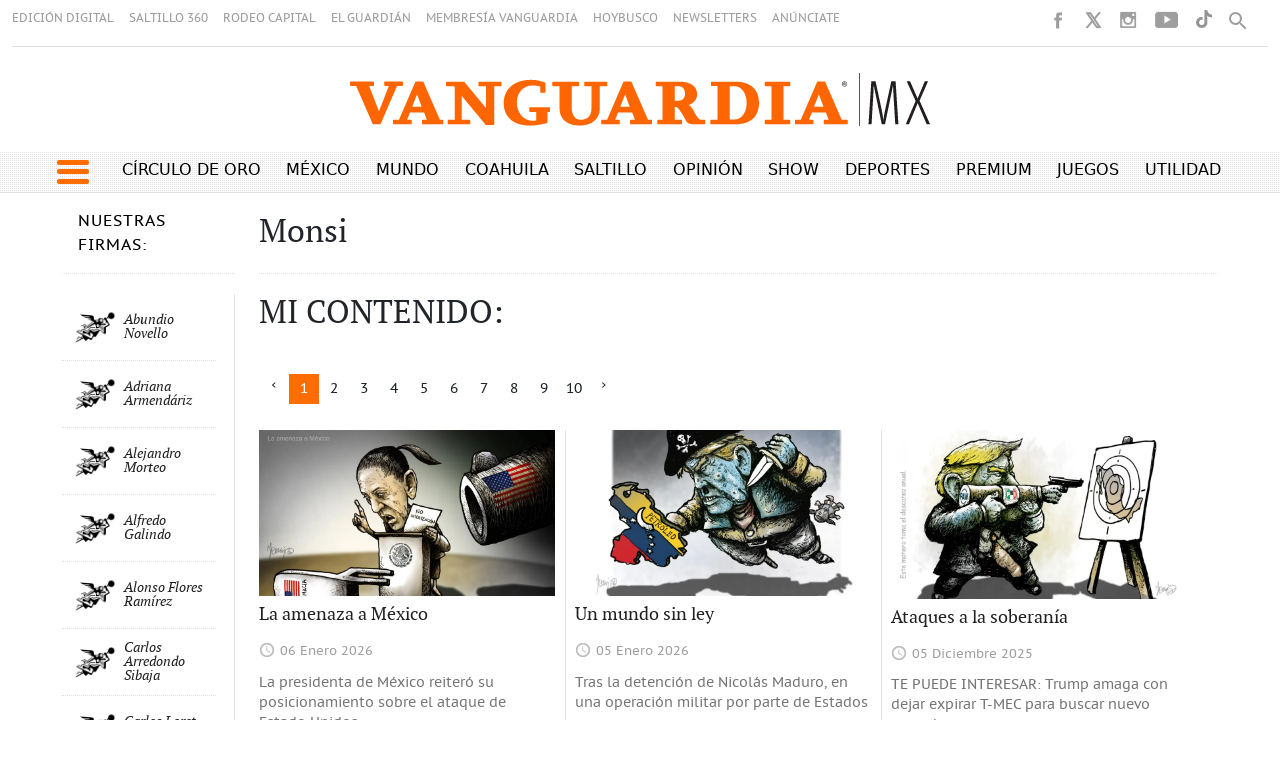

--- FILE ---
content_type: text/html
request_url: https://vanguardia.com.mx/autor/-/meta/monsi
body_size: 29429
content:
  <!doctype html>  <html class="ltr" dir="ltr" lang="es-MX"> <head> <meta content="text/html; charset=UTF-8" http-equiv="content-type"> <title>Monsi</title> <link rel="shortcut icon" href="https://vanguardia.com.mx/base-portlet/webrsrc/ctxvar/19fccf87-22ac-4433-8afd-98f837b0c314.png"> <link rel="icon" sizes="192x192" href="/base-portlet/webrsrc/ctxvar/6458b5e2-573e-4088-b66a-30f111f532ec.png"> <link rel="icon" sizes="72x72" href="/base-portlet/webrsrc/ctxvar/e270d527-a083-4400-a594-1072ed020461.png"> <link rel="icon" sizes="36x36" href="/base-portlet/webrsrc/ctxvar/3ce626ea-cbc5-4809-8fd5-21f6355c4ad1.png"> <link rel="icon" sizes="48x48" href="/base-portlet/webrsrc/ctxvar/0268ab34-12ef-4d8f-9237-357e0e1fc51c.png"> <link rel="icon" sizes="144x144" href="/base-portlet/webrsrc/ctxvar/f587441a-6a02-4428-a633-fbb1a9a57ba1.png"> <link rel="icon" sizes="96x96" href="/base-portlet/webrsrc/ctxvar/9a87e967-f729-496c-9cd3-4b3f1677081b.png"> <style amp-custom> .mln_uppercase_mln
		{
			text-transform:uppercase
		}
		
		.mln_small-caps_mln
		{
			font-variant:small-caps
		}
		</style> <meta name="keywords" content="monsi"> <meta name="description" content="Monsi"> <meta property="nrbi:sections" content=""> <meta property="og:type" content="Article"> <meta property="og:title" content="Monsi"> <meta property="og:description" content="Monsi"> <meta property="og:image" content="https://vanguardia.com.mx/news-portlet/getogimage/1c3af588-e45f-477a-8e0c-c51fe9d9663b.png"> <meta property="og:url" content="https://vanguardia.com.mx/autor/-/meta/monsi"> <meta property="og:site_name" content="vanguardia.com.mx"> <link rel="canonical" href="https://vanguardia.com.mx/autor/-/meta/monsi"> <meta name="viewport" content="width=device-width"> <meta name="viewport" content="width=device-width"> <meta property="fb:pages" content="17853721002"> <meta property="ia:markup_url" content="https://vanguardia.com.mx/"> <link href="https://vanguardia.com.mx/base-portlet/webrsrc/theme/70fdbfdd66e8a7231d36ce39782f834c.css" rel="stylesheet" type="text/css"> <script type="text/javascript" src="/base-portlet/webrsrc/b9740ad96ea5b5f2db95cd4b031d9c78.js"></script> <script type="text/javascript">/*<![CDATA[*/var ITER=ITER||{};ITER.CONTEXT=ITER.CONTEXT||{};ITER.CONTEXT.sections=[];ITER.CONTEXT.isArticlePage=function(){return false};ITER.CONTEXT.articleId="";ITER.CONTEXT.contextIs=function(a){return a==="MetadataPage"};ITER.HOOK=ITER.HOOK||{};ITER.HOOK.onDisqusNewComment=function(a){};ITER.RESOURCE=ITER.RESOURCE||{};ITER.RESOURCE.Deferred=function(){var b;var a;var c=new Promise(function(e,d){b=e;a=d});c.resolve=b;c.reject=a;return c};ITER.RESOURCE.onLoad=ITER.RESOURCE.onLoad||[];ITER.RESOURCE.onInit=ITER.RESOURCE.onInit||[];ITER.RESOURCE.onLoad["util-http"]=new ITER.RESOURCE.Deferred();ITER.RESOURCE.onLoad["util-url"]=new ITER.RESOURCE.Deferred();ITER.RESOURCE.onLoad["util-cookie"]=new ITER.RESOURCE.Deferred();ITER.RESOURCE.onLoad["util-event"]=new ITER.RESOURCE.Deferred();ITER.RESOURCE.onLoad["util-message"]=new ITER.RESOURCE.Deferred();ITER.RESOURCE.onLoad.statistics=new ITER.RESOURCE.Deferred();ITER.RESOURCE.onLoad.reading=new ITER.RESOURCE.Deferred();ITER.RESOURCE.onLoad.konami=new ITER.RESOURCE.Deferred();ITER.RESOURCE.onLoad.adblock=new ITER.RESOURCE.Deferred();ITER.RESOURCE.onLoad.captcha=new ITER.RESOURCE.Deferred();ITER.RESOURCE.onLoad["iter-ui-tabs"]=new ITER.RESOURCE.Deferred();ITER.RESOURCE.onLoad["autocomplete-js"]=new ITER.RESOURCE.Deferred();ITER.RESOURCE.onLoad.form=new ITER.RESOURCE.Deferred();ITER.RESOURCE.onLoad["teaser-date"]=new ITER.RESOURCE.Deferred();ITER.RESOURCE.onLoad["search-date"]=new ITER.RESOURCE.Deferred();ITER.RESOURCE.onLoad.unregister=new ITER.RESOURCE.Deferred();ITER.RESOURCE.onLoad.recommendations=new ITER.RESOURCE.Deferred();ITER.RESOURCE.onLoad.surveys=new ITER.RESOURCE.Deferred();ITER.RESOURCE.onLoad["embed-article"]=new ITER.RESOURCE.Deferred();ITER.RESOURCE.CUSTOM=ITER.RESOURCE.CUSTOM||{};ITER.USER=ITER.USER||{};ITER.USER.id="";/*]]>*/</script> <script type="text/javascript" src="/html/js/iter-libraries/iter-util-url.js?v=4.1.17654757" defer onload="ITER.RESOURCE.onLoad['util-url'].resolve(true)"></script> <script type="text/javascript" src="/html/js/iter-libraries/iter-util-cookie.js?v=4.1.17654757" defer onload="ITER.RESOURCE.onLoad['util-cookie'].resolve(true)"></script> <script type="text/javascript" src="/html/js/iter-libraries/iter-konami.js?v=4.1.17654757" defer onload="ITER.RESOURCE.onLoad['konami'].resolve(true)"></script> <script type="text/javascript" src="/html/js/iter-libraries/iter-util-http.js?v=4.1.17654757" defer onload="ITER.RESOURCE.onLoad['util-http'].resolve(true)"></script> <script type="text/javascript" src="/html/js/iter-libraries/iter-statistics.js?v=4.1.17654757" defer onload="ITER.RESOURCE.onLoad['statistics'].resolve(true)"></script> <script type="text/javascript" src="/html/js/iter-libraries/iter-util-message.js?v=4.1.17654757" defer onload="ITER.RESOURCE.onLoad['util-message'].resolve(true)"></script> <script>/*<![CDATA[*/jQryIter.u="";/*]]>*/</script> <script type="text/javascript">/*<![CDATA[*/(function(a){a.contextSections=function(){return[]};a.contextIsArticlePage=function(){return false};a.articleId=function(){return""};a.contextIs=function(b){if(b=="HomePage"){return false}else{if(b=="ArticlePage"){return false}else{if(b=="SearchPage"){return false}else{if(b=="SectionPage"){return false}else{if(b=="MetadataPage"){return true}}}}}}})(jQryIter);/*]]>*/</script> <script type="text/javascript" src="https://vanguardia.com.mx/base-portlet/webrsrc/theme/d8c6c4f9dfade36d73b9f75a0d1c9a94.js"></script> </head> <body class=" controls-visible signed-out public-page"> <noscript> <iframe src="//www.googletagmanager.com/ns.html?id=GTM-TFLX87FS" height="0" width="0" style="display:none;visibility:hidden"></iframe> </noscript> <script>/*<![CDATA[*/(function(b,m,h,a,g){b[a]=b[a]||[];b[a].push({"gtm.start":new Date().getTime(),event:"gtm.js"});var k=m.getElementsByTagName(h)[0],e=m.createElement(h),c=a!="dataLayer"?"&l="+a:"";e.async=true;e.src="//www.googletagmanager.com/gtm.js?id="+g+c;k.parentNode.insertBefore(e,k)})(window,document,"script","dataLayer","GTM-TFLX87FS");/*]]>*/</script> <script type="text/javascript">/*<![CDATA[*/jQryIter(document).on("click",".ui-accordion-header",function(){jQryIter(window).resize()});/*]]>*/</script> <div class="iter-page-frame"> <header class="iter-header-wrapper" id="iter-header-wrapper">  <div class="portlet-boundary portlet-static-end portlet-nested-portlets AnunciosTopVangHomeNotas"> <div id="col-100-fluid" class="col-100-fluid"> <div class="container-fluid"> <div class="row top"> <div class="col-100-top-one-col-fluid col-xs-12 portlet-column nopadding" id="col-100-top-one-col-fluid"> <div id="" class="portlet-boundary portlet-static-end velocitycontainer-portlet"> </div> <div id="" class="portlet-boundary portlet-static-end htmlcontainer-portlet"> <div> <script defer src="https://code.digitalroom.tech/vanguardia/eww/js/main.js?ver=1.9.2.1"></script> <link href="https://code.digitalroom.tech/vanguardia/eww/css/main.css" rel="stylesheet"> <div id="dialog-root"></div> </div> </div> </div> </div> </div> </div> </div> <div class="portlet-boundary portlet-static-end portlet-nested-portlets header_vmx"> <div id="col-100-fluid" class="col-100-fluid"> <div class="container-fluid"> <div class="row top"> <div class="col-100-top-one-col-fluid col-xs-12 portlet-column nopadding" id="header_sup">  <div id="1100457347" class="portlet-boundary portlet-static-end menu-portlet menu-top-header"> <div id="menu_1100457347" class="menu_secc "> <div class="nav-dropdown nav noSubNav"> <ul class="parent-nav lst cf"> <li class="lst-item tabnav  sect-266 sect-a271c7fe3f353fb48377f5930553392e"> <a href="https://vanguardia.pressreader.com/vanguardia" rel="nofollow noopener noreferrer" class="tab-item lnk" target="_blank" title="EDICIÓN DIGITAL"> <span class="iconBefore"></span> <span class="sectionName">EDICIÓN DIGITAL</span> <span class="iconAfter"></span> </a> </li> <li class="lst-item tabnav  sect-267 sect-dc31037ae65d2887556baa9f21cbc94a"> <a href="//www.saltillo360.com/" rel="nofollow noopener noreferrer" class="tab-item lnk" target="_blank" title="SALTILLO 360"> <span class="iconBefore"></span> <span class="sectionName">SALTILLO 360</span> <span class="iconAfter"></span> </a> </li> <li class="lst-item tabnav  sect-9357 sect-419c4ba42ddc682fc85d2b0f3785ad78"> <a href="https://www.rodeocapital.com.mx/" rel="nofollow noopener noreferrer" class="tab-item lnk" target="_blank" title="RODEO CAPITAL"> <span class="iconBefore"></span> <span class="sectionName">RODEO CAPITAL</span> <span class="iconAfter"></span> </a> </li> <li class="lst-item tabnav  sect-268 sect-8ea19f6406ce0171a21d0bf4056712d5"> <a href="https://www.facebook.com/@elguardianmx" rel="nofollow noopener noreferrer" class="tab-item lnk" target="_blank" title="EL GUARDIÁN"> <span class="iconBefore"></span> <span class="sectionName">EL GUARDIÁN</span> <span class="iconAfter"></span> </a> </li> <li class="lst-item tabnav  sect-270 sect-97aebddc760545101746817788947188"> <a href="//membresiavanguardia.com/" rel="nofollow noopener noreferrer" class="tab-item lnk" target="_blank" title="MEMBRESÍA VANGUARDIA"> <span class="iconBefore"></span> <span class="sectionName">MEMBRESÍA VANGUARDIA</span> <span class="iconAfter"></span> </a> </li> <li class="lst-item tabnav  sect-269 sect-ab39c188f159d7f948aada866bc72d53"> <a href="//www.hoybusco.com/" rel="nofollow noopener noreferrer" class="tab-item lnk" target="_blank" title="HOYBUSCO"> <span class="iconBefore"></span> <span class="sectionName">HOYBUSCO</span> <span class="iconAfter"></span> </a> </li> <li class="lst-item tabnav  sect-2725 sect-5903f8aed8e93e31cf210ccfc875a0db"> <a href="https://vanguardia.com.mx/newsletters" rel="nofollow" class="tab-item lnk" title="NEWSLETTERS"> <span class="iconBefore"></span> <span class="sectionName">NEWSLETTERS</span> <span class="iconAfter"></span> </a> </li> <li class="lst-item tabnav  sect-9675 sect-9820f3c8df4d29d94b791817dab41df5"> <a href="https://www.vmxmediakit.com/" rel="nofollow noopener noreferrer" class="tab-item lnk" target="_blank" title="ANÚNCIATE "> <span class="iconBefore"></span> <span class="sectionName">ANÚNCIATE </span> <span class="iconAfter"></span> </a> </li> </ul> </div> </div> </div>  <div id="" class="portlet-boundary portlet-static-end htmlcontainer-portlet"> <div> <style> @media (min-width: 1000px) {


.mega_menu.simple.vertical ul.parent-nav>li:last-child {
 display: contents !important;
}
.level-2{
padding-left: 0rem !important;
}
 .header_desplegable {
 height: 690px !important;
 }

 .header_desplegable .menu_burguer {
 width: 100% !important;
 }

 .burger_icon_text .secciones_burger {
 float: none !important;
 }

 .header_desplegable .menu_burguer ul li {
 margin: 3px !important;
 }

 .header_desplegable .menu_burguer ul.parent-nav {
 columns: 7 !important;
 -webkit-columns: 7 !important;
 -moz-columns: 7 !important;
 }
 .burger_icon_text .secciones_burger {
 margin-left: -1rem;
 }
}

.lst-std .lst .level-2 ul{
padding-left: 0rem !important;
}
.header_desplegable .menu_burguer ul li a.tab-item.lnk {
 border-bottom: 3px solid #ff6d00 !important;
}


@media (max-width: 700px) {
 div.menu_burger.mobile ul.parent-nav li div a.tab-item span.iconBefore:after {
 content: '·';
 padding: 0 2px;
 color: #ff6d00;
 font-size: 1.2rem;
 font-weight: 800;
}

.level-2 div li a span.iconBefore::after {
 content: '·';
 padding: 0 2px;
 color: #000000;
 font-size: 1.2rem;
 font-weight: 800;
}

}

</style> </div> </div> <div id="" class="portlet-boundary portlet-static-end htmlcontainer-portlet"> <div> <script>/*<![CDATA[*//*<![CDATA[*/
 document.addEventListener('DOMContentLoaded', () => {
 // Obtén la URL completa del navegador
 const currentUrl = window.location.href;

 // Selecciona el contenedor principal
 const temasDia = document.querySelector('.temas-dia');

 // Selecciona todos los elementos con clase que comienza con 'tema'
 const temas = temasDia.querySelectorAll('[class^="tema"]');

 // Itera sobre los temas y verifica si una parte del href está contenida en la URL actual
 temas.forEach(tema => {
 const linkElement = tema.querySelector('.texto-tema a');
 if (linkElement) {
 // Extrae el href completo
 const href = linkElement.getAttribute('href');

 // Verifica si la URL actual contiene /coahuila/saltillo/
 if (currentUrl.includes('/coahuila/saltillo')) {
 // Además, verifica si el href coincide con /coahuila/saltillo/
 if (href === '/coahuila/saltillo') {
 tema.style.backgroundColor = '#ff6d0082';
 tema.style.borderRadius = '20px';
 tema.classList.add('focused'); // Añade la clase focused
 tema.scrollIntoView({ behavior: 'smooth', inline: 'center' }); // Desplaza al elemento
 }
 } else {
 // Verifica si la URL completa actual contiene esta parte
 const hrefPart = href.substring(href.lastIndexOf('/'));
 if (currentUrl.includes(hrefPart)) {
 tema.style.backgroundColor = '#ff6d0082';
 tema.style.borderRadius = '20px';
 tema.classList.add('focused'); // Añade la clase focused
 tema.scrollIntoView({ behavior: 'smooth', inline: 'center' }); // Desplaza al elemento
 }
 }
 }
 });
 });
 /*]]>*//*]]>*/</script> </div> </div> <div id="" class="portlet-boundary portlet-static-end htmlcontainer-portlet"> <div> <style> #easy-wall-modal, #dropdown.dropdown {
 z-index: 10 !important;
 }
 .pbs__player.shown{
 z-index: 9 !important;
 }
</style> </div> </div> <div id="" class="portlet-boundary portlet-static-end htmlcontainer-portlet"> <div> <link rel="stylesheet" href="https://cdnjs.cloudflare.com/ajax/libs/font-awesome/6.7.0/css/all.min.css" integrity="sha512-9xKTRVabjVeZmc+GUW8GgSmcREDunMM+Dt/GrzchfN8tkwHizc5RP4Ok/MXFFy5rIjJjzhndFScTceq5e6GvVQ==" crossorigin="anonymous" referrerpolicy="no-referrer"> </div> </div> <div id="" class="portlet-boundary portlet-static-end htmlcontainer-portlet rrss"> <div> <style> .fc-ab-root{
 display: none !important;
 }
 .op12{
 justify-content: center !important; 
 display: flex; 
 margin-bottom: 25px !important;
 }
 
 
 @media (min-width: 1300px){
 .menu-principal-header .dayly-topics-portlet {
 width: 90%;
 }
 }
 
 @media (max-width: 334px){
 #mc_embed_signup.newsletterform {
 /* para el alto de Malil chimp */
 height: auto !important;
 }
 div.rrss.end.d-movil {
 /* para compartir moverlo mas abajo */
 top: 5% !important;
 }
 #header_menu {
 /* para el header se deplace hacia abajo */
 /*position: fixed !important;*/
 }
 }

 @media (max-width: 576px) {
 li.tiktok a {
 display: none !important;
 }
 }
</style> <meta name="robots" content="max-image-preview:large"> <ul class="rrss_header platforms"> <li class="facebook first"> <a href="https://www.facebook.com/vanguardiamx" title="Facebook" class="facebook"></a> </li> <li class="twitter"> <a href="https://www.twitter.com/vanguardiamx" title="Twitter" class="twitter"></a> </li> <li class="instagram"> <a href="http://instagram.com/vanguardiamx" title="Instagram" class="instagram"></a> </li> <li class="youtube last"> <a href="http://www.youtube.com/user/vanguardiamedia" title="YouTube" class="youtube"></a> </li> <li class="tiktok"> <a style="display: block;
 height: 19px;
 width: 18px;
 margin-left: 15px;
 background-size: contain;
 background-repeat: no-repeat;
 background-image: url(https://vanguardia.com.mx/base-portlet/webrsrc/theme/9d539c5537b80058f4ba66911887ac5c.png);" href="https://www.tiktok.com/@vanguardia_mx "></a> </li> </ul> <div class="icon-search" onclick="clickIconSearch();" style="margin-right:10px"></div> <script>/*<![CDATA[*/$(document).ready(function(){$(".lst-item.tabnav").children("a").removeAttr("rel");$(".icon-search").on("click",function(){$(".icon-search").toggleClass("closed");$(".icon-search2").toggleClass("closed");$(".menu-top-header").toggleClass("closed");$(".rrss_header").toggleClass("closed");$(".search_header").toggleClass("active");$('input[name="keywords"]').focus();$("#main").removeAttr("hidden");console.log("funciono")});$('input[name="keywords"]').focusout(function(){$(".icon-search").toggleClass("closed");$(".icon-search2").toggleClass("closed");$(".menu-top-header").toggleClass("closed");$(".rrss_header").toggleClass("closed");$(".search_header").toggleClass("active");$("#main").removeAttr("hidden");console.log("funciono2")})});if(jQryIter.u!=""){$(".cont_user").html("<div class='loged' onclick='javascript:clickIconUser()'><div class='icon_login'></div></div>")}function clickIconUser(){$(".menu_user").toggleClass("show")};/*]]>*/</script> <div id="eww-avatar" data-ewc-post-id="$reserved-article-id.data" style="float: left;" data-events="{
 &quot;author&quot;: &quot;$elem.name&quot;,
 &quot;section&quot;: &quot;$section&quot;,
 &quot;post_title&quot;: &quot;$title&quot;,
 &quot;post_id&quot;: &quot;$reserved-article-id.data&quot;,
 &quot;author_id&quot;: &quot;$elem.id&quot;
 }"> </div> <div id="eww-general" data-events=""></div> </div> </div> <div id="" class="portlet-boundary portlet-static-end htmlcontainer-portlet"> <div> <link rel="preconnect" href="https://fonts.googleapis.com"> <link rel="preconnect" href="https://fonts.gstatic.com" crossorigin> <link rel="stylesheet" href="https://fonts.googleapis.com/css2?family=Gurajada&amp;family=Jomhuria&amp;display=swap"> <link rel="stylesheet" href="https://fonts.googleapis.com/css2?family=Passion+One&amp;display=swap"> </div> </div> <div id="3223761181" class="portlet-boundary portlet-static-end advanced-search-portlet search_header"> <span class="iter-field iter-field-text"> <span class="iter-field-content"> <span class="iter-field-element"> <input id="_3223761181_keywords" type="text" value="" name="keywords" inlinefield="true" class="iter-field-input iter-field-input-text" onkeydown="javascript:_3223761181_onKeyEnterSearch(event)" placeholder=""> </span> </span> </span> <span class="iter-button iter-button-submit"> <span class="iter-button-content"> <input id="_3223761181_search" type="submit" name="search" value="" class="iter-button-input iter-button-input-submit" onclick="javascript:_3223761181_onClickSearch()"> </span> </span> <script type="text/javascript">/*<![CDATA[*/function _3223761181_cleanKeywords(i){var j="";var h="";for(var f=0;f<i.length;f++){var g=i[f];if(!(g=="/"||g=="\\"||g=="~"||g=="!"||g=="("||g==")")){h+=g}else{h+=" "}}h=encodeURIComponent(h);for(var f=0;f<h.length;f++){var g=h[f];if(g=="'"){j+="%27"}else{j+=g}}return j}function _3223761181_onClickSearch(){var e=_3223761181_cleanKeywords(jQryIter("#_3223761181_keywords").val());if(e.length>0){var d="/resultados-busqueda/-/search/";var f="/false/false/19840106/20260106/date/true/true/0/0/meta/0/0/0/1";window.location.href=d+e+f}}function _3223761181_onKeyEnterSearch(b){if(b.keyCode==13){_3223761181_onClickSearch()}};/*]]>*/</script> </div> <div id="" class="portlet-boundary portlet-static-end htmlcontainer-portlet header-logo"> <div> <a class="site-logo" href="/"> </a> </div> </div> </div> <div class="col-100-top-one-col-fluid col-xs-12 portlet-column nopadding menu-principal-header desktop" id="header_menu"> <div class="container-fluid"> <div id="" class="portlet-boundary portlet-static-end htmlcontainer-portlet icon-burger-desplegable"> <div> <div class="icon_burger" onclick="mostrarMenu();"> <span></span> </div> </div> </div> <div id="" class="portlet-boundary portlet-static-end dayly-topics-portlet"> <div class="temas-dia"> <div class="tema1" data-categoryid="-1"> <div class="icono-tema-anterior"></div> <div class="texto-tema"> <a href="https://vanguardia.com.mx/circulo-de-oro/2025/cook-lovers" target="_blank" rel="nofollow">Círculo de Oro</a> </div> <div class="icono-tema-posterior"></div> </div> <div class="separador-tema"></div> <div class="tema2" data-categoryid="-1"> <div class="icono-tema-anterior"></div> <div class="texto-tema"> <a href="/noticias/mexico">México</a> </div> <div class="icono-tema-posterior"></div> </div> <div class="separador-tema"></div> <div class="tema3" data-categoryid="-1"> <div class="icono-tema-anterior"></div> <div class="texto-tema"> <a href="/noticias/internacional">Mundo</a> </div> <div class="icono-tema-posterior"></div> </div> <div class="separador-tema"></div> <div class="tema4" data-categoryid="-1"> <div class="icono-tema-anterior"></div> <div class="texto-tema"> <a href="/coahuila">Coahuila</a> </div> <div class="icono-tema-posterior"></div> </div> <div class="separador-tema"></div> <div class="tema5" data-categoryid="-1"> <div class="icono-tema-anterior"></div> <div class="texto-tema"> <a href="/coahuila/saltillo">Saltillo</a> </div> <div class="icono-tema-posterior"></div> </div> <div class="separador-tema"></div> <div class="tema6" data-categoryid="-1"> <div class="icono-tema-anterior"></div> <div class="texto-tema"> <a href="/opinion">Opinión</a> </div> <div class="icono-tema-posterior"></div> </div> <div class="separador-tema"></div> <div class="tema7" data-categoryid="-1"> <div class="icono-tema-anterior"></div> <div class="texto-tema"> <a href="/show">Show</a> </div> <div class="icono-tema-posterior"></div> </div> <div class="separador-tema"></div> <div class="tema8" data-categoryid="-1"> <div class="icono-tema-anterior"></div> <div class="texto-tema"> <a href="/deportes">Deportes</a> </div> <div class="icono-tema-posterior"></div> </div> <div class="separador-tema"></div> <div class="tema9" data-categoryid="-1"> <div class="icono-tema-anterior"></div> <div class="texto-tema"> <a href="/productos_premium">Premium</a> </div> <div class="icono-tema-posterior"></div> </div> <div class="separador-tema"></div> <div class="tema10" data-categoryid="-1"> <div class="icono-tema-anterior"></div> <div class="texto-tema"> <a href="https://vanguardia.com.mx/juegos" target="_blank" rel="nofollow">Juegos</a> </div> <div class="icono-tema-posterior"></div> </div> <div class="separador-tema"></div> <div class="tema11" data-categoryid="-1"> <div class="icono-tema-anterior"></div> <div class="texto-tema"> <a href="/informacion">Utilidad</a> </div> <div class="icono-tema-posterior"></div> </div> <div class="separador-tema"></div> <div class="tema12" data-categoryid="-1"> <div class="icono-tema-anterior"></div> <div class="texto-tema"> <a href="/vida">Vida</a> </div> <div class="icono-tema-posterior"></div> </div> <div class="separador-tema"></div> <div class="tema13" data-categoryid="-1"> <div class="icono-tema-anterior"></div> <div class="texto-tema"> <a href="/servicios/menus-navegacion/header/dinero">Economía</a> </div> <div class="icono-tema-posterior"></div> </div> <div class="clear"></div> </div> </div> </div> </div> <div class="col-100-top-one-col-fluid col-xs-12 portlet-column nopadding header_desplegable" id="header_menu_burguer"> <div class="container"> <div id="" class="portlet-boundary portlet-static-end htmlcontainer-portlet burger_icon_text"> <div> <div class="icon_burger_close" onclick="mostrarMenu();"></div> <div class="secciones_burger"> <span class="bolo">·</span> Secciones: 
            </div> </div> </div>    <div id="3356704707" class="portlet-boundary portlet-static-end menu-portlet menu_burguer"> <div id="menu_3356704707" class="menu_secc_unfolded mega_menu simple vertical"> <div class="nav-dropdown nav noSubNav"> <ul class="parent-nav lst cf"> <li class="lst-item tabnav  sect-9228 sect-02c531e9c970dc08c06b76f2a86c601c"> <div class="tab-grp"> <a href="/noticias/mexico" class="tab-item lnk" title="México"> <span class="iconBefore"></span> <strong class="sectionName">México</strong> <span class="iconAfter"></span> </a> <span class="hasChildsIcon"></span> <div class="child-nav cf"> <ul class="lst-std lst level-2"> <div class="lst-items"> <li class="lst-item   sect-9229 sect-702aac90ee21ec3d7cbf840ed1903fbd"> <a href="/coahuila" class=" lnk" title="Coahuila "> <span class="iconBefore"></span> <span class="sectionName">Coahuila </span> <span class="iconAfter"></span> </a> </li> <li class="lst-item   sect-9230 sect-38eec7f38a98f9ebf6845643ed97561e"> <a href="https://vanguardia.com.mx/topic/-/meta/cdmx" rel="nofollow" class=" lnk" title="CDMX"> <span class="iconBefore"></span> <span class="sectionName">CDMX</span> <span class="iconAfter"></span> </a> </li> <li class="lst-item   sect-9231 sect-53179afd77ac4ba5bf1d1aee79a5ddd4"> <a href="https://vanguardia.com.mx/topic/-/meta/nuevo-leon" rel="nofollow" class=" lnk" title="Nuevo León"> <span class="iconBefore"></span> <span class="sectionName">Nuevo León</span> <span class="iconAfter"></span> </a> </li> <li class="lst-item   sect-9232 sect-9cba4518ad1ce94957c98bc5e1222aa8"> <a href="https://vanguardia.com.mx/topic/-/meta/jalisco" rel="nofollow" class=" lnk" title="Jalisco"> <span class="iconBefore"></span> <span class="sectionName">Jalisco</span> <span class="iconAfter"></span> </a> </li> <li class="lst-item   sect-9347 sect-8ca337511a3196e5e1e63407d49aa390"> <a href="/noticias/mexico/mas-estados" class=" lnk" title="Más Estados"> <span class="iconBefore"></span> <span class="sectionName">Más Estados</span> <span class="iconAfter"></span> </a> </li> <li class="lst-item   sect-9433 sect-ea1118631be0cfef16500b57bcaa7e26"> <a href="/mexico/presidenta-claudia-sheinbaum" class=" lnk" title="Presidenta: Claudia Sheinbaum"> <span class="iconBefore"></span> <span class="sectionName">Presidenta: Claudia Sheinbaum</span> <span class="iconAfter"></span> </a> </li> <li class="lst-item   sect-9348 sect-dfac205ed36f5a9167509768d6062c17"> <a href="/noticias/mexico/instituciones" class=" lnk" title="Instituciones"> <span class="iconBefore"></span> <span class="sectionName">Instituciones</span> <span class="iconAfter"></span> </a> </li> </div> </ul> </div> </div> </li> <li class="lst-item tabnav  sect-9236 sect-1c76b047f84d68d901763f95712ef88b"> <div class="tab-grp"> <a href="/noticias/internacional" class="tab-item lnk" title="Internacional"> <span class="iconBefore"></span> <strong class="sectionName">Internacional</strong> <span class="iconAfter"></span> </a> <span class="hasChildsIcon"></span> <div class="child-nav cf"> <ul class="lst-std lst level-2"> <div class="lst-items"> <li class="lst-item   sect-9434 sect-dbef2d1a49165f2814eb64bf2fc889a3"> <a href="/internacional/usa" class=" lnk" title="E.U.A"> <span class="iconBefore"></span> <span class="sectionName">E.U.A</span> <span class="iconAfter"></span> </a> </li> <li class="lst-item   sect-9349 sect-0f3d809996254cb8d0117f532678ac08"> <a href="/internacional/guerras" class=" lnk" title="Guerras"> <span class="iconBefore"></span> <span class="sectionName">Guerras</span> <span class="iconAfter"></span> </a> </li> <li class="lst-item   sect-9238 sect-3c500c06f70ffecfd4002d4e9eba4a0d"> <a href="/noticias/internacional/conflictos" class=" lnk" title="Conflictos"> <span class="iconBefore"></span> <span class="sectionName">Conflictos</span> <span class="iconAfter"></span> </a> </li> <li class="lst-item   sect-9350 sect-40e77f2089ce31a4c35f793e0a2ac0bd"> <a href="/economia/mercados" class=" lnk" title="Mercados"> <span class="iconBefore"></span> <span class="sectionName">Mercados</span> <span class="iconAfter"></span> </a> </li> </div> </ul> </div> </div> </li> <li class="lst-item tabnav  sect-9239 sect-b6e674b70b0486bc53c924d7841439b2"> <div class="tab-grp"> <a href="/coahuila" class="tab-item lnk" title="Coahuila"> <span class="iconBefore"></span> <strong class="sectionName">Coahuila</strong> <span class="iconAfter"></span> </a> <span class="hasChildsIcon"></span> <div class="child-nav cf"> <ul class="lst-std lst level-2"> <div class="lst-items"> <li class="lst-item   sect-9240 sect-1709b628805d51a7fe2cda3fe498c47a"> <a href="/coahuila/salud" class=" lnk" title="Salud"> <span class="iconBefore"></span> <span class="sectionName">Salud</span> <span class="iconAfter"></span> </a> </li> <li class="lst-item   sect-9241 sect-b51cf2c5fe824539125e94e602b4e17f"> <a href="/coahuila/educacion" class=" lnk" title="Educación"> <span class="iconBefore"></span> <span class="sectionName">Educación</span> <span class="iconAfter"></span> </a> </li> <li class="lst-item   sect-9242 sect-dbc207679fea63e8c3fe5186f4397d2a"> <a href="/coahuila/seguridad" class=" lnk" title="Seguridad"> <span class="iconBefore"></span> <span class="sectionName">Seguridad</span> <span class="iconAfter"></span> </a> </li> <li class="lst-item   sect-9243 sect-8da315b6ee0489ae25315de03fcf1aa9"> <a href="/coahuila/turismo" class=" lnk" title="Turismo"> <span class="iconBefore"></span> <span class="sectionName">Turismo</span> <span class="iconAfter"></span> </a> </li> <li class="lst-item   sect-9244 sect-a25150786dd982295e191cec4c985564"> <a href="/coahuila/nearshoring" class=" lnk" title="Nearshoring"> <span class="iconBefore"></span> <span class="sectionName">Nearshoring</span> <span class="iconAfter"></span> </a> </li> <li class="lst-item   sect-9245 sect-c3ded6131d8df3d26ed0e992d5f3bc72"> <a href="/coahuila/transparencia" class=" lnk" title="Transparencia"> <span class="iconBefore"></span> <span class="sectionName">Transparencia</span> <span class="iconAfter"></span> </a> </li> <li class="lst-item   sect-9246 sect-1ab9f09c4936d7aef4ea18b7e6c1c553"> <a href="/coahuila/derechos-humanos" class=" lnk" title="Derechos Humanos"> <span class="iconBefore"></span> <span class="sectionName">Derechos Humanos</span> <span class="iconAfter"></span> </a> </li> <li class="lst-item   sect-9247 sect-7f00526b870d18fd9f9ba3c9c8bb8d95"> <a href="/coahuila/medio-ambiente" class=" lnk" title="Medio Ambiente"> <span class="iconBefore"></span> <span class="sectionName">Medio Ambiente</span> <span class="iconAfter"></span> </a> </li> <li class="lst-item   sect-9248 sect-39b5edeee1de5c682124e69dfd752135"> <a href="/coahuila/monclova" class=" lnk" title="Monclova"> <span class="iconBefore"></span> <span class="sectionName">Monclova</span> <span class="iconAfter"></span> </a> </li> <li class="lst-item   sect-9249 sect-cc33ebf2eb4ed7e45b93ec744df6e663"> <a href="/coahuila/torreon" class=" lnk" title="Torreón"> <span class="iconBefore"></span> <span class="sectionName">Torreón</span> <span class="iconAfter"></span> </a> </li> <li class="lst-item   sect-9250 sect-668264b8a9ebb05679d473e9b770d297"> <a href="/coahuila/piedras-negras" class=" lnk" title="Piedras Negras"> <span class="iconBefore"></span> <span class="sectionName">Piedras Negras</span> <span class="iconAfter"></span> </a> </li> <li class="lst-item   sect-9251 sect-f927699b02cb33c6c7ddf3aafbb2a45f"> <a href="/coahuila/mas-municipios" class=" lnk" title="Más Municipios"> <span class="iconBefore"></span> <span class="sectionName">Más Municipios</span> <span class="iconAfter"></span> </a> </li> </div> </ul> </div> </div> </li> <li class="lst-item tabnav  sect-9252 sect-faf009071e89c639f1fe20b07f26dbea"> <div class="tab-grp"> <a href="/coahuila/saltillo" class="tab-item lnk" title="Saltillo"> <span class="iconBefore"></span> <strong class="sectionName">Saltillo</strong> <span class="iconAfter"></span> </a> <span class="hasChildsIcon"></span> <div class="child-nav cf"> <ul class="lst-std lst level-2"> <div class="lst-items"> <li class="lst-item   sect-9253 sect-f13228577b6d4d886a965955733130c8"> <a href="/coahuila/saltillo/movilidad" class=" lnk" title="Movilidad"> <span class="iconBefore"></span> <span class="sectionName">Movilidad</span> <span class="iconAfter"></span> </a> </li> <li class="lst-item   sect-9254 sect-507eab66be352a083211b09d7ffef444"> <a href="/coahuila/saltillo/desarrollo-urbano" class=" lnk" title="Desarrollo Urbano"> <span class="iconBefore"></span> <span class="sectionName">Desarrollo Urbano</span> <span class="iconAfter"></span> </a> </li> <li class="lst-item   sect-9255 sect-d2ccc8145e3019682f5da70ebe4b20fc"> <a href="/coahuila/saltillo/medio-ambiente" class=" lnk" title="Medio Ambiente"> <span class="iconBefore"></span> <span class="sectionName">Medio Ambiente</span> <span class="iconAfter"></span> </a> </li> <li class="lst-item   sect-9256 sect-f85cd9347dcf58f4bf69a59d29a62018"> <a href="/coahuila/saltillo/colonias" class=" lnk" title="Colonias"> <span class="iconBefore"></span> <span class="sectionName">Colonias</span> <span class="iconAfter"></span> </a> </li> <li class="lst-item   sect-9257 sect-9a69cffc722c484ffa09be990c6d103e"> <a href="/coahuila/saltillo/seguridad" class=" lnk" title="Seguridad"> <span class="iconBefore"></span> <span class="sectionName">Seguridad</span> <span class="iconAfter"></span> </a> </li> <li class="lst-item   sect-9258 sect-95d39ed5af23a025158eaf4eecea341b"> <a href="/coahuila/saltillo/personajes" class=" lnk" title="Personajes de Saltillo"> <span class="iconBefore"></span> <span class="sectionName">Personajes de Saltillo</span> <span class="iconAfter"></span> </a> </li> <li class="lst-item   sect-9259 sect-d671347cea5116ca0ad9d1ec3dc1ee2c"> <a href="/coahuila/saltillo/buenas-noticias" class=" lnk" title="Buenas Noticias"> <span class="iconBefore"></span> <span class="sectionName">Buenas Noticias</span> <span class="iconAfter"></span> </a> </li> <li class="lst-item   sect-9260 sect-50cbcf8797c1e72120cde470f0906918"> <a href="/coahuila/saltillo/guia-local" class=" lnk" title="Guía Local"> <span class="iconBefore"></span> <span class="sectionName">Guía Local</span> <span class="iconAfter"></span> </a> </li> <li class="lst-item   sect-9261 sect-6836af70c1848d5a2960e5eed6d9140e"> <a href="/coahuila/saltillo/zona-metropolitana" class=" lnk" title="Zona Metropolitana"> <span class="iconBefore"></span> <span class="sectionName">Zona Metropolitana</span> <span class="iconAfter"></span> </a> </li> </div> </ul> </div> </div> </li> <li class="lst-item tabnav  sect-9262 sect-4bf00a575f37428092009d0c886cd109"> <div class="tab-grp"> <a href="/opinion" class="tab-item lnk" title="Opinión"> <span class="iconBefore"></span> <strong class="sectionName">Opinión</strong> <span class="iconAfter"></span> </a> <span class="hasChildsIcon"></span> <div class="child-nav cf"> <ul class="lst-std lst level-2"> <div class="lst-items"> <li class="lst-item   sect-9263 sect-c2fa43b97ed11dba2a9e8899139cfa25"> <a href="/opinion/politicon" class=" lnk" title="Politicón "> <span class="iconBefore"></span> <span class="sectionName">Politicón </span> <span class="iconAfter"></span> </a> </li> <li class="lst-item   sect-9264 sect-3d48be26010c5772283486cde4fb5fd0"> <a href="/opinion/cartones" class=" lnk" title="Cartones"> <span class="iconBefore"></span> <span class="sectionName">Cartones</span> <span class="iconAfter"></span> </a> </li> <li class="lst-item   sect-9265 sect-4268f2095425e204c7a04aebb317b665"> <a href="https://vanguardia.com.mx/topic/-/meta/editorial-vanguardia" rel="nofollow" class=" lnk" title="Editorial Vanguardia"> <span class="iconBefore"></span> <span class="sectionName">Editorial Vanguardia</span> <span class="iconAfter"></span> </a> </li> </div> </ul> </div> </div> </li> <li class="lst-item tabnav  sect-9266 sect-202c427b973cbe4b1bff75457996ac9a"> <div class="tab-grp"> <a href="/dinero" class="tab-item lnk" title="Economía"> <span class="iconBefore"></span> <strong class="sectionName">Economía</strong> <span class="iconAfter"></span> </a> <span class="hasChildsIcon"></span> <div class="child-nav cf"> <ul class="lst-std lst level-2"> <div class="lst-items"> <li class="lst-item   sect-9267 sect-7b8b54d6f40d0e1de79ebe7e7690f7e5"> <a href="/economia/nearshoring" class=" lnk" title="Nearshoring"> <span class="iconBefore"></span> <span class="sectionName">Nearshoring</span> <span class="iconAfter"></span> </a> </li> <li class="lst-item   sect-9268 sect-76ec5e8c5d5fc9eb614a9586ccc98175"> <a href="/economia/dinero-local" class=" lnk" title="Saltillo Financiero"> <span class="iconBefore"></span> <span class="sectionName">Saltillo Financiero</span> <span class="iconAfter"></span> </a> </li> <li class="lst-item   sect-9269 sect-b27a272baea1aef94d676c10535fcda4"> <a href="/economia/inversiones" class=" lnk" title="Inversiones"> <span class="iconBefore"></span> <span class="sectionName">Inversiones</span> <span class="iconAfter"></span> </a> </li> <li class="lst-item   sect-9270 sect-f783d5f8244a51664555c72fff820bbd"> <a href="/economia/mercados" class=" lnk" title="Mercados"> <span class="iconBefore"></span> <span class="sectionName">Mercados</span> <span class="iconAfter"></span> </a> </li> <li class="lst-item   sect-9438 sect-5da519c6a630c51da203872491a94d8b"> <a href="/economia/capital-humano" class=" lnk" title="Capital Humano"> <span class="iconBefore"></span> <span class="sectionName">Capital Humano</span> <span class="iconAfter"></span> </a> </li> <li class="lst-item   sect-9272 sect-ba56bb68675ccf0290da199b7dcc19ac"> <a href="/economia/finanzas-personales" class=" lnk" title="Finanzas Personales"> <span class="iconBefore"></span> <span class="sectionName">Finanzas Personales</span> <span class="iconAfter"></span> </a> </li> <li class="lst-item   sect-9273 sect-20b6fecdc568a3bbee916c67abed6635"> <a href="https://vanguardia.com.mx/topic/-/meta/fintech" rel="nofollow" class=" lnk" title="Fintech"> <span class="iconBefore"></span> <span class="sectionName">Fintech</span> <span class="iconAfter"></span> </a> </li> </div> </ul> </div> </div> </li> <li class="lst-item tabnav  sect-9274 sect-c789dca8d259bd583c432d60d7b86075"> <div class="tab-grp"> <a href="/informacion" class="tab-item lnk" title="Utilidad"> <span class="iconBefore"></span> <strong class="sectionName">Utilidad</strong> <span class="iconAfter"></span> </a> <span class="hasChildsIcon"></span> <div class="child-nav cf"> <ul class="lst-std lst level-2"> <div class="lst-items"> <li class="lst-item   sect-9275 sect-2cff40084b9d86634ad38848544c1233"> <a href="/utilidad/pagos" class=" lnk" title="Pagos"> <span class="iconBefore"></span> <span class="sectionName">Pagos</span> <span class="iconAfter"></span> </a> </li> <li class="lst-item   sect-9276 sect-7309b83fc583b03dffe7df627b10a2ea"> <a href="/utilidad/tramites" class=" lnk" title="Trámites"> <span class="iconBefore"></span> <span class="sectionName">Trámites</span> <span class="iconAfter"></span> </a> </li> <li class="lst-item   sect-9277 sect-2c948fc5bc9d01fb903ed97553249830"> <a href="/utilidad/fechas-importantes" class=" lnk" title="Fechas Importantes"> <span class="iconBefore"></span> <span class="sectionName">Fechas Importantes</span> <span class="iconAfter"></span> </a> </li> <li class="lst-item   sect-9278 sect-881a259710475f1e7dbf3c163139fdfb"> <a href="https://vanguardia.com.mx/topic/-/meta/ofertas" rel="nofollow" class=" lnk" title="Ofertas"> <span class="iconBefore"></span> <span class="sectionName">Ofertas</span> <span class="iconAfter"></span> </a> </li> </div> </ul> </div> </div> </li> <li class="lst-item tabnav  sect-9279 sect-9b2bc34717a16f291fac214646b73a64"> <div class="tab-grp"> <a href="/show" class="tab-item lnk" title="Show"> <span class="iconBefore"></span> <strong class="sectionName">Show</strong> <span class="iconAfter"></span> </a> <span class="hasChildsIcon"></span> <div class="child-nav cf"> <ul class="lst-std lst level-2"> <div class="lst-items"> <li class="lst-item   sect-9280 sect-45bcc1b6387b871d0d9b2a4b8748a369"> <a href="/vmas/tendencias" class=" lnk" title="Tendencias"> <span class="iconBefore"></span> <span class="sectionName">Tendencias</span> <span class="iconAfter"></span> </a> </li> <li class="lst-item   sect-9281 sect-6ac83cfd09aac79a9f1385edb15473cc"> <a href="/vmas/streaming" class=" lnk" title="Streaming"> <span class="iconBefore"></span> <span class="sectionName">Streaming</span> <span class="iconAfter"></span> </a> </li> <li class="lst-item   sect-9282 sect-9f168dddcabc08b9e74392841ab7129a"> <a href="/vmas/cine" class=" lnk" title="Cine"> <span class="iconBefore"></span> <span class="sectionName">Cine</span> <span class="iconAfter"></span> </a> </li> <li class="lst-item   sect-9283 sect-72e105a6c6e1cb0ae30b53d4cb455d1a"> <a href="/vmas/eventos" class=" lnk" title="Eventos"> <span class="iconBefore"></span> <span class="sectionName">Eventos</span> <span class="iconAfter"></span> </a> </li> </div> </ul> </div> </div> </li> <li class="lst-item tabnav  sect-9284 sect-42b894d11f0850bbdbdf5a7b705d67c0"> <div class="tab-grp"> <a href="/show/artes" class="tab-item lnk" title="Artes"> <span class="iconBefore"></span> <strong class="sectionName">Artes</strong> <span class="iconAfter"></span> </a> <span class="hasChildsIcon"></span> <div class="child-nav cf"> <ul class="lst-std lst level-2"> <div class="lst-items"> <li class="lst-item   sect-9285 sect-88cedbb093b8994516de2f64f776d184"> <a href="/vmas/artes/teatro" class=" lnk" title="Teatro"> <span class="iconBefore"></span> <span class="sectionName">Teatro</span> <span class="iconAfter"></span> </a> </li> <li class="lst-item   sect-9286 sect-40efd00a05e2c4960b766184fa1a57ce"> <a href="/vmas/artes/musica" class=" lnk" title="Música"> <span class="iconBefore"></span> <span class="sectionName">Música</span> <span class="iconAfter"></span> </a> </li> <li class="lst-item   sect-9287 sect-dc96d1e1b61436d34f8f788adabbcb31"> <a href="/vmas/artes/exposiciones" class=" lnk" title="Exposiciones"> <span class="iconBefore"></span> <span class="sectionName">Exposiciones</span> <span class="iconAfter"></span> </a> </li> <li class="lst-item   sect-9288 sect-bc505a652c0a30cf1d7c10a23560d7a8"> <a href="/vmas/artes/expertos" class=" lnk" title="Expertos"> <span class="iconBefore"></span> <span class="sectionName">Expertos</span> <span class="iconAfter"></span> </a> </li> </div> </ul> </div> </div> </li> <li class="lst-item tabnav  sect-9494 sect-b27e12a70907d592472c3ab0bfdf1d17"> <div class="tab-grp"> <a href="/deportes" class="tab-item lnk" title="Deportes"> <span class="iconBefore"></span> <strong class="sectionName">Deportes</strong> <span class="iconAfter"></span> </a> <span class="hasChildsIcon"></span> <div class="child-nav cf"> <ul class="lst-std lst level-2"> <div class="lst-items"> <li class="lst-item   sect-9495 sect-2e9e235cf48975c3ee1f2c6a37c8c4f2"> <a href="/deportes/futbol" class=" lnk" title="Fútbol Nacional"> <span class="iconBefore"></span> <span class="sectionName">Fútbol Nacional</span> <span class="iconAfter"></span> </a> </li> <li class="lst-item   sect-9496 sect-3f9275dc9c74d97627e637692a666aec"> <a href="/deportes/futbol-internacional" class=" lnk" title="Fútbol Internacional"> <span class="iconBefore"></span> <span class="sectionName">Fútbol Internacional</span> <span class="iconAfter"></span> </a> </li> <li class="lst-item   sect-9646 sect-244c7e9a02fca05d80b25bec7b4e04f5"> <a href="/deportes/futbol-americano" class=" lnk" title="Fútbol Americano"> <span class="iconBefore"></span> <span class="sectionName">Fútbol Americano</span> <span class="iconAfter"></span> </a> </li> <li class="lst-item   sect-9515 sect-f5a625dc162fd34b01b1e80c7860fe45"> <a href="/deportes/automovilismo" class=" lnk" title="Automovilismo"> <span class="iconBefore"></span> <span class="sectionName">Automovilismo</span> <span class="iconAfter"></span> </a> </li> <li class="lst-item   sect-9516 sect-f3916a0e84abfc6e338cb6a1739a2d8e"> <a href="/deportes/basquetbol" class=" lnk" title="Básquetbol"> <span class="iconBefore"></span> <span class="sectionName">Básquetbol</span> <span class="iconAfter"></span> </a> </li> <li class="lst-item   sect-9517 sect-4e75afabde995408a5ce3db888d82c42"> <a href="/extremo/previa" class=" lnk" title="Previa"> <span class="iconBefore"></span> <span class="sectionName">Previa</span> <span class="iconAfter"></span> </a> </li> <li class="lst-item   sect-9518 sect-e6119912935be98bc9a07ca122ee15d4"> <a href="/deportes/tenis" class=" lnk" title="Tenis"> <span class="iconBefore"></span> <span class="sectionName">Tenis</span> <span class="iconAfter"></span> </a> </li> <li class="lst-item   sect-9519 sect-4622682e519bd912345b6d93e3591a6c"> <a href="/extremo/resultados" class=" lnk" title="Resultados"> <span class="iconBefore"></span> <span class="sectionName">Resultados</span> <span class="iconAfter"></span> </a> </li> </div> </ul> </div> </div> </li> <li class="lst-item tabnav  sect-9445 sect-88ff997e52297aacef548c85dd825aac"> <div class="tab-grp"> <a href="/extremo/deporte-local" class="tab-item lnk" title="Afición Saltillo"> <span class="iconBefore"></span> <strong class="sectionName">Afición Saltillo</strong> <span class="iconAfter"></span> </a> <span class="hasChildsIcon"></span> <div class="child-nav cf"> <ul class="lst-std lst level-2"> <div class="lst-items"> <li class="lst-item   sect-9446 sect-b2a7137a3d36d8cb1c7af56add49c093"> <a href="/extremo/saraperos" class=" lnk" title="Saraperos"> <span class="iconBefore"></span> <span class="sectionName">Saraperos</span> <span class="iconAfter"></span> </a> </li> <li class="lst-item   sect-9447 sect-945f5643ab0d5204e8ec84e30f46c8a6"> <a href="/extremo/futbol-soccer" class=" lnk" title="Fútbol Soccer"> <span class="iconBefore"></span> <span class="sectionName">Fútbol Soccer</span> <span class="iconAfter"></span> </a> </li> <li class="lst-item   sect-9448 sect-5816ab038c08ccce49da009069299a86"> <a href="/extremo/padel" class=" lnk" title="Padel"> <span class="iconBefore"></span> <span class="sectionName">Padel</span> <span class="iconAfter"></span> </a> </li> <li class="lst-item   sect-9449 sect-57be4d28a9dc773fba94c6df60575c71"> <a href="/deportes/futbol-americano-saltillo" class=" lnk" title="Fútbol Americano"> <span class="iconBefore"></span> <span class="sectionName">Fútbol Americano</span> <span class="iconAfter"></span> </a> </li> <li class="lst-item   sect-9450 sect-1e9867f7df8644de65da62b58e45403c"> <a href="https://vanguardia.com.mx/topic/-/meta/golf-saltillo" rel="nofollow" class=" lnk" title="Golf"> <span class="iconBefore"></span> <span class="sectionName">Golf</span> <span class="iconAfter"></span> </a> </li> </div> </ul> </div> </div> </li> <li class="lst-item tabnav  sect-9303 sect-b2b45ccc199d58b3d3a25c721bf0453d"> <div class="tab-grp"> <a href="/tech" class="tab-item lnk" title="Tech"> <span class="iconBefore"></span> <strong class="sectionName">Tech</strong> <span class="iconAfter"></span> </a> <span class="hasChildsIcon"></span> <div class="child-nav cf"> <ul class="lst-std lst level-2"> <div class="lst-items"> <li class="lst-item   sect-9304 sect-149780117b3d27702d7eaacdb6de3960"> <a href="https://vanguardia.com.mx/topic/-/meta/ia" rel="nofollow" class=" lnk" title="I.A."> <span class="iconBefore"></span> <span class="sectionName">I.A.</span> <span class="iconAfter"></span> </a> </li> <li class="lst-item   sect-9305 sect-10f854e4aeca5eba133dec0ea5f73923"> <a href="https://vanguardia.com.mx/topic/-/meta/smartphones" rel="nofollow" class=" lnk" title="Smartphones"> <span class="iconBefore"></span> <span class="sectionName">Smartphones</span> <span class="iconAfter"></span> </a> </li> <li class="lst-item   sect-9306 sect-e3d109ce2066fa7b085a74cecf3b30be"> <a href="/tech-gamers" class=" lnk" title="Gamers"> <span class="iconBefore"></span> <span class="sectionName">Gamers</span> <span class="iconAfter"></span> </a> </li> <li class="lst-item   sect-9307 sect-d88e6e0b4a40f0dd1376bbcd61edf451"> <a href="https://vanguardia.com.mx/topic/-/meta/ciencia" rel="nofollow" class=" lnk" title="Ciencia"> <span class="iconBefore"></span> <span class="sectionName">Ciencia</span> <span class="iconAfter"></span> </a> </li> <li class="lst-item   sect-9308 sect-325900917be840a4a8beb7a6355bddaa"> <a href="/tech/apps" class=" lnk" title="Apps"> <span class="iconBefore"></span> <span class="sectionName">Apps</span> <span class="iconAfter"></span> </a> </li> <li class="lst-item   sect-9309 sect-b86ca7ade7fb58661f4b23e018ae2193"> <a href="/tech/mundo-geek" class=" lnk" title="Mundo Geek"> <span class="iconBefore"></span> <span class="sectionName">Mundo Geek</span> <span class="iconAfter"></span> </a> </li> </div> </ul> </div> </div> </li> <li class="lst-item tabnav  sect-9310 sect-147e6661c4841b64fa91e2912d99acc7"> <div class="tab-grp"> <a href="/motor" class="tab-item lnk" title="Motor"> <span class="iconBefore"></span> <strong class="sectionName">Motor</strong> <span class="iconAfter"></span> </a> <span class="hasChildsIcon"></span> <div class="child-nav cf"> <ul class="lst-std lst level-2"> <div class="lst-items"> <li class="lst-item   sect-9351 sect-296b21f96e4183bf9470a2e90223935c"> <a href="/motor/autos" class=" lnk" title="Autos"> <span class="iconBefore"></span> <span class="sectionName">Autos</span> <span class="iconAfter"></span> </a> </li> <li class="lst-item   sect-9352 sect-3b736b9ee9c4b47f500c81a29114f255"> <a href="/motor/vehiculos-electricos" class=" lnk" title="Vehículos Eléctricos"> <span class="iconBefore"></span> <span class="sectionName">Vehículos Eléctricos</span> <span class="iconAfter"></span> </a> </li> </div> </ul> </div> </div> </li> <li class="lst-item tabnav  sect-9311 sect-95a1b2158a4b0f2a0a611704fdd9cacd"> <div class="tab-grp"> <a href="/vida" class="tab-item lnk" title="Vida"> <span class="iconBefore"></span> <strong class="sectionName">Vida</strong> <span class="iconAfter"></span> </a> <span class="hasChildsIcon"></span> <div class="child-nav cf"> <ul class="lst-std lst level-2"> <div class="lst-items"> <li class="lst-item   sect-9312 sect-3154a8d57376172e95162cf3838e7db7"> <a href="/vida/salud" class=" lnk" title="Salud"> <span class="iconBefore"></span> <span class="sectionName">Salud</span> <span class="iconAfter"></span> </a> </li> <li class="lst-item   sect-9313 sect-3dc555f6c836a72981e0f4d3f4fc8f5c"> <a href="/vida/hogar" class=" lnk" title="Hogar"> <span class="iconBefore"></span> <span class="sectionName">Hogar</span> <span class="iconAfter"></span> </a> </li> <li class="lst-item   sect-9314 sect-37bd210dea0e1321859073442eb45b75"> <a href="/vida/gastronomia" class=" lnk" title="Gastronomía"> <span class="iconBefore"></span> <span class="sectionName">Gastronomía</span> <span class="iconAfter"></span> </a> </li> <li class="lst-item   sect-9315 sect-872f0edf6a72b46ede15bd2d7c7e40c1"> <a href="https://vanguardia.com.mx/topic/-/meta/mascotas" rel="nofollow" class=" lnk" title="Mascotas"> <span class="iconBefore"></span> <span class="sectionName">Mascotas</span> <span class="iconAfter"></span> </a> </li> <li class="lst-item   sect-9316 sect-71d99d7bea40e38e655a6504bfce43d0"> <a href="/vida/viajes" class=" lnk" title="Viajes"> <span class="iconBefore"></span> <span class="sectionName">Viajes</span> <span class="iconAfter"></span> </a> </li> <li class="lst-item   sect-9317 sect-7fd688edaa016665513feda26505a265"> <a href="https://vanguardia.com.mx/topic/-/meta/consejos" rel="nofollow" class=" lnk" title="Consejos"> <span class="iconBefore"></span> <span class="sectionName">Consejos</span> <span class="iconAfter"></span> </a> </li> </div> </ul> </div> </div> </li> <li class="lst-item tabnav  sect-9318 sect-8fb2de2d97aa16771eb17e87319d8f69"> <div class="tab-grp"> <a href="/productos_premium" class="tab-item lnk" title="Premium"> <span class="iconBefore"></span> <strong class="sectionName">Premium</strong> <span class="iconAfter"></span> </a> <span class="hasChildsIcon"></span> <div class="child-nav cf"> <ul class="lst-std lst level-2"> <div class="lst-items"> <li class="lst-item   sect-9319 sect-707da35b8d30da14b4b166a0564aecc8"> <a href="/coahuila/semanario" class=" lnk" title="Semanario"> <span class="iconBefore"></span> <span class="sectionName">Semanario</span> <span class="iconAfter"></span> </a> </li> <li class="lst-item   sect-9320 sect-fc4cdf8f938b444e94ce5bd419eafada"> <a href="/historias-de-saltillo" class=" lnk" title="Historias de Saltillo"> <span class="iconBefore"></span> <span class="sectionName">Historias de Saltillo</span> <span class="iconAfter"></span> </a> </li> <li class="lst-item   sect-9321 sect-7f4d09518305c7eb10f362d03885af1e"> <a href="/entrevistas" class=" lnk" title="A la Vanguardia"> <span class="iconBefore"></span> <span class="sectionName">A la Vanguardia</span> <span class="iconAfter"></span> </a> </li> <li class="lst-item   sect-9322 sect-9b7525100b5deedebccd806db7d31ca4"> <a href="https://vanguardia.com.mx/topic/-/meta/the-new-york-times" rel="nofollow" class=" lnk" title="The New York Times"> <span class="iconBefore"></span> <span class="sectionName">The New York Times</span> <span class="iconAfter"></span> </a> </li> </div> </ul> </div> </div> </li> <li class="lst-item tabnav  sect-9323 sect-5be6a9d610d18a71a9a4e985e67f340c"> <div class="tab-grp"> <a href="/newsletters" class="tab-item lnk" title="Newsletters"> <span class="iconBefore"></span> <strong class="sectionName">Newsletters</strong> <span class="iconAfter"></span> </a> <span class="hasChildsIcon"></span> <div class="child-nav cf"> <ul class="lst-std lst level-2"> <div class="lst-items"> <li class="lst-item   sect-9324 sect-3ecbced8722145da4a05dada8c2237f3"> <a href="https://vanguardia.us3.list-manage.com/subscribe?u=372436c882786b2c9a8e7680a&amp;id=33e9fe5f1c" rel="nofollow" class=" lnk" title="Vanguardia"> <span class="iconBefore"></span> <span class="sectionName">Vanguardia</span> <span class="iconAfter"></span> </a> </li> <li class="lst-item   sect-9325 sect-31007cb0dab65b3b3781a9edf80fe556"> <a href="https://vanguardia.us3.list-manage.com/subscribe?u=372436c882786b2c9a8e7680a&amp;id=77ee4ec641" rel="nofollow" class=" lnk" title="Lo mejor del TNYT"> <span class="iconBefore"></span> <span class="sectionName">Lo mejor del TNYT</span> <span class="iconAfter"></span> </a> </li> <li class="lst-item   sect-9326 sect-2aaad024ec5617148ef925762effcba7"> <a href="https://vanguardia.us3.list-manage.com/subscribe?u=372436c882786b2c9a8e7680a&amp;id=11c878846e" rel="nofollow" class=" lnk" title="Semanario"> <span class="iconBefore"></span> <span class="sectionName">Semanario</span> <span class="iconAfter"></span> </a> </li> <li class="lst-item   sect-9327 sect-eb7dca48c30bc43bcd33b8b376a95ee5"> <a href="https://vanguardia.us3.list-manage.com/subscribe?u=372436c882786b2c9a8e7680a&amp;id=51de90b277&amp;f_id=006dc3e1f0" rel="nofollow" class=" lnk" title="Coahuila Natural"> <span class="iconBefore"></span> <span class="sectionName">Coahuila Natural</span> <span class="iconAfter"></span> </a> </li> <li class="lst-item   sect-9328 sect-b17ff49e3a82c80a56c7820b45882254"> <a href="https://vanguardia.us12.list-manage.com/subscribe?u=7ba13b16b94e60e6e287a91df&amp;id=d996cb4b89" rel="nofollow" class=" lnk" title="Tribuna Política"> <span class="iconBefore"></span> <span class="sectionName">Tribuna Política</span> <span class="iconAfter"></span> </a> </li> <li class="lst-item   sect-9329 sect-fdb18a29c5653a96eb026c6d4c3b53f7"> <a href="https://vanguardia.us12.list-manage.com/subscribe?u=7ba13b16b94e60e6e287a91df&amp;id=8641e54d37" rel="nofollow" class=" lnk" title="V+List"> <span class="iconBefore"></span> <span class="sectionName">V+List</span> <span class="iconAfter"></span> </a> </li> </div> </ul> </div> </div> </li> <li class="lst-item tabnav  sect-9341 sect-bc013e6b288530693057e1f45edc65b0"> <div class="tab-grp"> <a href="/" class="tab-item lnk" title="Verticales"> <span class="iconBefore"></span> <strong class="sectionName">Verticales</strong> <span class="iconAfter"></span> </a> <span class="hasChildsIcon"></span> <div class="child-nav cf"> <ul class="lst-std lst level-2"> <div class="lst-items"> <li class="lst-item   sect-9342 sect-697aaa924ae0e8bea0967f8a3e7fea52"> <a href="https://www.rodeocapital.com.mx" rel="nofollow" class=" lnk" title="Rodeo Capital"> <span class="iconBefore"></span> <span class="sectionName">Rodeo Capital</span> <span class="iconAfter"></span> </a> </li> <li class="lst-item   sect-9343 sect-63275c4e8d13b4c292e6edd3d371206a"> <a href="https://www.saltillo360.com" rel="nofollow" class=" lnk" title="Saltillo 360"> <span class="iconBefore"></span> <span class="sectionName">Saltillo 360</span> <span class="iconAfter"></span> </a> </li> </div> </ul> </div> </div> </li> <li class="lst-item tabnav  sect-9339 sect-8502aea99d656cb6921ddee32322d958"> <a href="/autores" class="tab-item lnk" title="Autores"> <span class="iconBefore"></span> <span class="sectionName">Autores</span> <span class="iconAfter"></span> </a> </li> <li class="lst-item tabnav  sect-24450 sect-c523f72f65822b29f53a0dbc4521b9c8"> <a href="/juegos" class="tab-item lnk" title="Juegos"> <span class="iconBefore"></span> <span class="sectionName">Juegos</span> <span class="iconAfter"></span> </a> </li> </ul> </div> </div> </div>  </div> </div> </div> </div> </div> </div> </header> <div class="iter-content-wrapper iter-droppable-zone" id="iter-content-wrapper"> <div class="catalog_1_column" id="main-content" role="main"> <div class="portlet-layout"> <div class="portlet-column portlet-column-only" id="column-1"> <div class="portlet-boundary portlet-static-end portlet-nested-portlets"> <div id="col-10-90" class="col-10-90"> <div class="container"> <div class="row top Topicsrow"> <div class="col-10-90-top-one-col col-xs-12 order-2 order-md-1 col-md-3  col-lg-2 portlet-column nopadding" id="col-10-90-top-one-col"> <div id="" class="portlet-boundary portlet-static-end htmlcontainer-portlet"> <div> <div class="top-author"> <a href="/autores">NUESTRAS FIRMAS:</a> </div> </div> </div> <div id="" class="portlet-boundary portlet-static-end hot-topics-portlet c_004_019"> <div class="categoryGroup"> <div class="categorySpacerTop"></div> <div class="categoryTitle"> <span></span> </div> <div class="categorySpacerTitle"></div> <div class="categoryListBlock"> <section class="categoryList"> <article class="categoryListItem" data-categoryid="246673" data-categoryname="Abundio Novello"> <span class="categoryListItemPosition">1</span> <a class="categoryListItemLink" href="/autor/-/meta/abundio-novello"> Abundio Novello </a> </article> <article class="categoryListItem" data-categoryid="246689" data-categoryname="Adriana Armendáriz"> <span class="categoryListItemPosition">2</span> <a class="categoryListItemLink" href="/autor/-/meta/adriana-armendariz"> Adriana Armendáriz </a> </article> <article class="categoryListItem" data-categoryid="246785" data-categoryname="Alejandro Morteo"> <span class="categoryListItemPosition">3</span> <a class="categoryListItemLink" href="/autor/-/meta/alejandro-morteo"> Alejandro Morteo </a> </article> <article class="categoryListItem" data-categoryid="246819" data-categoryname="Alfredo Galindo"> <span class="categoryListItemPosition">4</span> <a class="categoryListItemLink" href="/autor/-/meta/alfredo-galindo"> Alfredo Galindo </a> </article> <article class="categoryListItem" data-categoryid="215906687" data-categoryname="Alonso Flores Ramírez"> <span class="categoryListItemPosition">5</span> <a class="categoryListItemLink" href="/autor/-/meta/alonso-flores-ramirez"> Alonso Flores Ramírez </a> </article> <article class="categoryListItem" data-categoryid="24587" data-categoryname="Carlos Arredondo Sibaja"> <span class="categoryListItemPosition">6</span> <a class="categoryListItemLink" href="/autor/-/meta/carlos-arredondo-sibaja"> Carlos Arredondo Sibaja </a> </article> <article class="categoryListItem" data-categoryid="247109" data-categoryname="Carlos Loret de Mola"> <span class="categoryListItemPosition">7</span> <a class="categoryListItemLink" href="/autor/-/meta/carlos-loret-de-mola"> Carlos Loret de Mola </a> </article> <article class="categoryListItem" data-categoryid="24581" data-categoryname="Ciro Gómez Leyva"> <span class="categoryListItemPosition">8</span> <a class="categoryListItemLink" href="/autor/-/meta/ciro-gomez-leyva"> Ciro Gómez Leyva </a> </article> <article class="categoryListItem" data-categoryid="247565" data-categoryname="Enrique Abasolo"> <span class="categoryListItemPosition">9</span> <a class="categoryListItemLink" href="/autor/-/meta/enrique-abasolo"> Enrique Abasolo </a> </article> <article class="categoryListItem" data-categoryid="247603" data-categoryname="Esperanza Dávila Sota"> <span class="categoryListItemPosition">10</span> <a class="categoryListItemLink" href="/autor/-/meta/esperanza-davila-sota"> Esperanza Dávila Sota </a> </article> <article class="categoryListItem" data-categoryid="248467" data-categoryname="León Krauze"> <span class="categoryListItemPosition">11</span> <a class="categoryListItemLink" href="/autor/-/meta/leon-krauze"> León Krauze </a> </article> <article class="categoryListItem" data-categoryid="24595" data-categoryname="Luferni"> <span class="categoryListItemPosition">12</span> <a class="categoryListItemLink" href="/autor/-/meta/luferni"> Luferni </a> </article> <article class="categoryListItem" data-categoryid="248567" data-categoryname="Luis García Abusaíd"> <span class="categoryListItemPosition">13</span> <a class="categoryListItemLink" href="/autor/-/meta/luis-garcia-abusaid"> Luis García Abusaíd </a> </article> <article class="categoryListItem" data-categoryid="458573" data-categoryname="Plácido Garza (Irreverente)"> <span class="categoryListItemPosition">14</span> <a class="categoryListItemLink" href="/autor/-/meta/placido-garza-irreverente-"> Plácido Garza (Irreverente) </a> </article> <article class="categoryListItem" data-categoryid="24593" data-categoryname="Raymundo Riva Palacio"> <span class="categoryListItemPosition">15</span> <a class="categoryListItemLink" href="/autor/-/meta/raymundo-riva-palacio"> Raymundo Riva Palacio </a> </article> </section> </div> <div class="categorySpacerBottom"></div> </div> </div> </div> <div class="col-10-90-top-two-col col-xs-12 order-1 order-md-2 col-xs-push-12 col-md-9 col-lg-10 portlet-column nopadding" id="col-10-90-top-two-col"> <div id="" class="portlet-boundary portlet-static-end htmlcontainer-portlet"> <div> <script>/*<![CDATA[*/
document.addEventListener("DOMContentLoaded", () => {

 /* ============================
 1) GENERAR ITEMLIST
 ============================ */
 const enlaces = document.querySelectorAll(".IMG_TIT_TXT_INF2 .headline a[href]");
 if (!enlaces.length) return;

 const baseUrl = window.location.origin;

 const itemList = {
 "@context": "https://schema.org",
 "@type": "ItemList",
 "itemListElement": []
 };

 enlaces.forEach((enlace, index) => {
 const titulo = enlace.querySelector("h2")?.textContent.trim() || "Artículo sin título";
 const urlAbsoluta = new URL(enlace.getAttribute("href"), baseUrl).href;

 itemList.itemListElement.push({
 "@type": "ListItem",
 "position": index + 1,
 "name": titulo,
 "url": urlAbsoluta
 });
 });


 /* ============================
 2) EXTRAER AUTOR -> PERSON
 ============================ */
 const authorBox = document.querySelector(".author-card2");
 let personSchema = null;

 if(authorBox){
 const name = authorBox.querySelector("h1")?.textContent.trim() || "";
 const description = authorBox.querySelector(".author-description")?.textContent.trim() || "";
 const image = authorBox.querySelector("img")?.getAttribute("src") || "";

 const twitter = authorBox.querySelector(".author-twitter1 a")?.href || "";
 const email = authorBox.querySelector(".author-email1 a")?.href || "";

 personSchema = {
 "@context":"https://schema.org",
 "@type":"Person",
 "name": name,
 ...(image && { "image": image }),
 ...(description && {"description": description}),
 "url": window.location.href,
 "sameAs": []
 };

 if(twitter) personSchema.sameAs.push(twitter);
 if(email) personSchema.sameAs.push(email);
 if(personSchema.sameAs.length === 0) delete personSchema.sameAs;
 }


 /* ============================
 3) ELIMINAR SCHEMAS PREVIOS
 ============================ */
 document.querySelectorAll('script[type="application/ld+json"]').forEach(s => s.remove());


 /* ============================
 4) INYECTAR SCHEMA JSON-LD
 ============================ */

 const schemaContainer = document.createElement("script");
 schemaContainer.type = "application/ld+json";

 schemaContainer.textContent = JSON.stringify(
 personSchema ? [itemList, personSchema] : [itemList], 
 null, 2
 );

 document.head.appendChild(schemaContainer);


 console.log(" SCHEMA GENERADO:", personSchema ? "ItemList + Person" : "Solo ItemList");
});
/*]]>*/</script> </div> </div> <div id="" class="portlet-boundary portlet-static-end article-topics-portlet author_title"> <div class="categoryGroup"> <div class="categorySpacerTop"></div> <div class="categoryTitle"> </div> <div class="categorySpacerTitle"></div> <div class="categoryListBlock"> <section class="categoryList"> <article class="categoryListItem categoryPageItem" data-categoryid="248885" data-categoryname="Monsi"> <span class="categoryListItemPosition">1</span> <span class="categoryListItemLink linkDisabled" itemprop="keywords">Monsi</span> </article> </section> </div> <div class="categorySpacerBottom"></div> </div> </div> <div id="" class="portlet-boundary portlet-static-end velocitycontainer-portlet"> <h2 class="misarticulos">MI CONTENIDO:</h2> </div> <div id="2037135436" class="portlet-boundary portlet-static-end teaser-viewer-portlet mt-4 grid grid3 c_004_007 autoresprim"> <div id="_2037135436_teaser_paged"> <div id="_2037135436_mylistCarrousel" class="aui-button-holder nav-button"> <div id="_2037135436_myPrevButton" class="prev-button"> <span> Retroceder </span> </div> <ul id="_2037135436_myNavButtons"> <li data-page="1" id="_2037135436_pagtool1"> 1 </li> <li data-page="2" id="_2037135436_pagtool2"> 2 </li> <li data-page="3" id="_2037135436_pagtool3"> 3 </li> <li data-page="4" id="_2037135436_pagtool4"> 4 </li> <li data-page="5" id="_2037135436_pagtool5"> 5 </li> <li data-page="6" id="_2037135436_pagtool6"> 6 </li> <li data-page="7" id="_2037135436_pagtool7"> 7 </li> <li data-page="8" id="_2037135436_pagtool8"> 8 </li> <li data-page="9" id="_2037135436_pagtool9"> 9 </li> <li data-page="10" id="_2037135436_pagtool10"> 10 </li> </ul> <div id="_2037135436_myNextButton" class="next-button"> <span> Avanzar </span> </div> </div> <script>/*<![CDATA[*/var _2037135436_mynumitems=15;var _2037135436_mysize=209;var _2037135436_mynumpages=Math.ceil(_2037135436_mysize/_2037135436_mynumitems);var _2037135436_myfirst=1;var _2037135436_mylast=16;var _2037135436_myini=1;var _2037135436_myfin=11;var _2037135436_showmore=false;var _2037135436_myselpag=1;var _2037135436_contshowmore=1;var _2037135436_loadPerPage=function(a){ITER.RESOURCE.onLoad["util-url"].then(function(){if(true&&jQryIter("#_2037135436_mylistCarrousel").closest(".itr-reloadonpager").length>0){var b=jQryIter('div[id$="_teaser_paged"]').length==1?"p":"_2037135436_p";if(ITER.UTIL.URL.getFragmentIdentifier(b)!=a){ITER.UTIL.URL.setFragmentIdentifier(b,a);if(jQryIter('div[id$="_teaser_paged"]').closest(".itr-reloadonpager").length==1){ITER.UTIL.URL.setQueryParam("page",a)}else{ITER.UTIL.URL.setQueryParam("_2037135436_page",a)}}}jQryIter("#_2037135436_mylistCarrousel").trigger("custom",[a])})};var _2037135436_init=function(){if(_2037135436_showmore){if(_2037135436_mylast>_2037135436_mysize){jQryIter("#_2037135436_myMoreButton").addClass("disable-button")}}else{_2037135436_cambiarNavItem(_2037135436_myini,_2037135436_myselpag);_2037135436_buttonsEnabler()}};var _2037135436_cambiarNavItem=function(a,c){var b=a;jQryIter("#_2037135436_myNavButtons li").each(function(){if(b==c){jQryIter(this).addClass("nav-page-selected")}else{if(jQryIter(this).hasClass("nav-page-selected")){jQryIter(this).removeClass("nav-page-selected")}}b++})};var _2037135436_loadedsuccess=function(c,f,d){_2037135436_myfirst=c;_2037135436_mylast=f;_2037135436_myini=1;if(_2037135436_showmore){if(_2037135436_mylast>_2037135436_mysize){jQryIter("#_2037135436_myMoreButton").addClass("disable-button")}}else{if(_2037135436_mynumpages>10){var b=parseInt(d)+4;var e=parseInt(d)-5;if((e>0)&&(b<_2037135436_mynumpages)){_2037135436_myini=e}if(b>=_2037135436_mynumpages){if(_2037135436_mynumpages-9>0){_2037135436_myini=_2037135436_mynumpages-9}}}var a=_2037135436_myini;jQryIter("#_2037135436_myNavButtons li").each(function(){jQryIter(this).attr("data-page",a);jQryIter(this).text(a);a++});_2037135436_cambiarNavItem(_2037135436_myini,d);_2037135436_buttonsEnabler()}};var _2037135436_buttonsEnabler=function(){if(_2037135436_myfirst==1){jQryIter("#_2037135436_myPrevButton").addClass("disable-button")}else{if(jQryIter("#_2037135436_myPrevButton").hasClass("disable-button")){jQryIter("#_2037135436_myPrevButton").removeClass("disable-button")}}if(_2037135436_mylast>_2037135436_mysize){jQryIter("#_2037135436_myNextButton").addClass("disable-button")}else{if(jQryIter("#_2037135436_myNextButton").hasClass("disable-button")){jQryIter("#_2037135436_myNextButton").removeClass("disable-button")}}};_2037135436_init();jQryIter("#_2037135436_myPrevButton").on("click",function(){if(parseInt(_2037135436_myselpag)>1){_2037135436_myselpag=parseInt(_2037135436_myselpag)-1;_2037135436_loadPerPage(_2037135436_myselpag)}});jQryIter("#_2037135436_myNextButton").on("click",function(){if(parseInt(_2037135436_myselpag)<_2037135436_mynumpages){_2037135436_myselpag=parseInt(_2037135436_myselpag)+1;_2037135436_loadPerPage(_2037135436_myselpag)}});jQryIter("#_2037135436_myMoreButton").on("click",function(){if(_2037135436_contshowmore<_2037135436_mynumpages){_2037135436_contshowmore=_2037135436_contshowmore+1;_2037135436_loadPerPage(_2037135436_contshowmore)}});jQryIter("#_2037135436_pagtool1").on("click",function(){_2037135436_myselpag=jQryIter("#_2037135436_pagtool1").attr("data-page");_2037135436_loadPerPage(_2037135436_myselpag)});jQryIter("#_2037135436_pagtool2").on("click",function(){_2037135436_myselpag=jQryIter("#_2037135436_pagtool2").attr("data-page");_2037135436_loadPerPage(_2037135436_myselpag)});jQryIter("#_2037135436_pagtool3").on("click",function(){_2037135436_myselpag=jQryIter("#_2037135436_pagtool3").attr("data-page");_2037135436_loadPerPage(_2037135436_myselpag)});jQryIter("#_2037135436_pagtool4").on("click",function(){_2037135436_myselpag=jQryIter("#_2037135436_pagtool4").attr("data-page");_2037135436_loadPerPage(_2037135436_myselpag)});jQryIter("#_2037135436_pagtool5").on("click",function(){_2037135436_myselpag=jQryIter("#_2037135436_pagtool5").attr("data-page");_2037135436_loadPerPage(_2037135436_myselpag)});jQryIter("#_2037135436_pagtool6").on("click",function(){_2037135436_myselpag=jQryIter("#_2037135436_pagtool6").attr("data-page");_2037135436_loadPerPage(_2037135436_myselpag)});jQryIter("#_2037135436_pagtool7").on("click",function(){_2037135436_myselpag=jQryIter("#_2037135436_pagtool7").attr("data-page");_2037135436_loadPerPage(_2037135436_myselpag)});jQryIter("#_2037135436_pagtool8").on("click",function(){_2037135436_myselpag=jQryIter("#_2037135436_pagtool8").attr("data-page");_2037135436_loadPerPage(_2037135436_myselpag)});jQryIter("#_2037135436_pagtool9").on("click",function(){_2037135436_myselpag=jQryIter("#_2037135436_pagtool9").attr("data-page");_2037135436_loadPerPage(_2037135436_myselpag)});jQryIter("#_2037135436_pagtool10").on("click",function(){_2037135436_myselpag=jQryIter("#_2037135436_pagtool10").attr("data-page");_2037135436_loadPerPage(_2037135436_myselpag)});/*]]>*/</script> <div id="_2037135436_loadingDiv"></div> <div class="paged noticias" id="_2037135436_myCarrusel" style="display: none;"> <article class=" article element  full-access restricted" iteridart="HC18837880"> <div class="IMG_TIT_TXT_INF2 odd n1 "> <div class="media_block"> <div class="multimedia"> <div class="multimediaIconMacroWrapper"> <a href="/opinion/cartones/la-amenaza-a-mexico-HC18837880" class="cutlineShow">  <div frame="crop_900x506" style="position: relative; width: 100%; padding-top: 56.22%;"> <img itercontenttypein="TeaserImage" itercontenttypeout="TeaserImage" src="//vanguardia.com.mx/binrepository/900x637/0c0/900d506/none/11604/SQHM/monsi-la-amenaza-a-mexico_1-14122717_20260105235023.jpg" srcset="//vanguardia.com.mx/binrepository/900x637/0c0/900d506/none/11604/SQHM/monsi-la-amenaza-a-mexico_1-14122717_20260105235023.jpg 900w,//vanguardia.com.mx/binrepository/750x531/0c0/750d422/none/11604/SQTO/monsi-la-amenaza-a-mexico_1-14122717_20260105235023.jpg 750w,//vanguardia.com.mx/binrepository/600x425/0c0/600d337/none/11604/SQSO/monsi-la-amenaza-a-mexico_1-14122717_20260105235023.jpg 600w,//vanguardia.com.mx/binrepository/450x319/0c0/450d253/none/11604/SQWL/monsi-la-amenaza-a-mexico_1-14122717_20260105235023.jpg 450w,//vanguardia.com.mx/binrepository/300x212/0c0/300d169/none/11604/SQOT/monsi-la-amenaza-a-mexico_1-14122717_20260105235023.jpg 300w" width="900" height="506" style="bottom: 0; left: 0; top: 0; right: 0;
height: auto; width: auto;
max-height: 100%; max-width: 100%;
display: block; position: absolute; margin: auto;" iterimgid="1-14122717" sizes="100vw" alt="La amenaza a México" title="La amenaza a México"> </div> <span class="  right top"></span></a> </div> </div> </div> <div class="text_block "> <div class="headline"> <a href="/opinion/cartones/la-amenaza-a-mexico-HC18837880"><h2>La amenaza a México</h2></a> </div> <div class="inf2"> <div class="icon_date"></div> <ul> <li class="date"> 06 enero 2026 </li> </ul> </div> <div class="text"> <div class="text-wrapper" mlnid="idcon=14122714;order=7.0"> <p>La presidenta de México reiteró su posicionamiento sobre el ataque de Estado Unidos <span class="ellipsis">...</span> </p> </div> </div> <div class="icons_info"> </div> <div class="line"></div> </div> </div> </article> <article class=" article element  full-access restricted" iteridart="PD18825864"> <div class="IMG_TIT_TXT_INF2 even n2 "> <div class="media_block"> <div class="multimedia"> <div class="multimediaIconMacroWrapper"> <a href="/opinion/cartones/un-mundo-sin-ley-PD18825864" class="cutlineShow">  <div frame="crop_900x506" style="position: relative; width: 100%; padding-top: 56.22%;"> <img itercontenttypein="TeaserImage" itercontenttypeout="TeaserImage" src="//vanguardia.com.mx/binrepository/900x636/0c65/900d506/none/11604/FYFK/monsi-un-mundo-sin-ley_1-14111775_20260104222240.jpg" srcset="//vanguardia.com.mx/binrepository/900x636/0c65/900d506/none/11604/FYFK/monsi-un-mundo-sin-ley_1-14111775_20260104222240.jpg 900w,//vanguardia.com.mx/binrepository/750x530/0c54/750d422/none/11604/FYBX/monsi-un-mundo-sin-ley_1-14111775_20260104222240.jpg 750w,//vanguardia.com.mx/binrepository/600x424/0c43/600d337/none/11604/FYXA/monsi-un-mundo-sin-ley_1-14111775_20260104222240.jpg 600w,//vanguardia.com.mx/binrepository/450x318/0c33/450d253/none/11604/FYCI/monsi-un-mundo-sin-ley_1-14111775_20260104222240.jpg 450w,//vanguardia.com.mx/binrepository/300x212/0c22/300d169/none/11604/FYKB/monsi-un-mundo-sin-ley_1-14111775_20260104222240.jpg 300w" width="900" height="506" style="bottom: 0; left: 0; top: 0; right: 0;
height: auto; width: auto;
max-height: 100%; max-width: 100%;
display: block; position: absolute; margin: auto;" iterimgid="1-14111775" sizes="100vw" alt="Un mundo sin ley" title="Un mundo sin ley"> </div> <span class="  right top"></span></a> </div> </div> </div> <div class="text_block "> <div class="headline"> <a href="/opinion/cartones/un-mundo-sin-ley-PD18825864"><h2>Un mundo sin ley</h2></a> </div> <div class="inf2"> <div class="icon_date"></div> <ul> <li class="date"> 05 enero 2026 </li> </ul> </div> <div class="text"> <div class="text-wrapper" mlnid="idcon=14111772;order=7.0"> <p>Tras la detención de Nicolás Maduro, en una operación militar por parte de Estados <span class="ellipsis">...</span> </p> </div> </div> <div class="icons_info"> </div> <div class="line"></div> </div> </div> </article> <article class=" article element  full-access restricted" iteridart="CJ18441425"> <div class="IMG_TIT_TXT_INF2 odd n3 "> <div class="media_block"> <div class="multimedia"> <div class="multimediaIconMacroWrapper"> <a href="/opinion/cartones/ataques-a-la-soberania-CJ18441425" class="cutlineShow">  <div frame="crop_900x506" style="position: relative; width: 100%; padding-top: 56.22%;"> <img itercontenttypein="TeaserImage" itercontenttypeout="TeaserImage" src="//vanguardia.com.mx/binrepository/900x636/0c65/900d506/none/11604/BCNB/monsi-ataques-a-la-soberania_1-13862372_20251204215847.jpg" srcset="//vanguardia.com.mx/binrepository/900x636/0c65/900d506/none/11604/BCNB/monsi-ataques-a-la-soberania_1-13862372_20251204215847.jpg 900w,//vanguardia.com.mx/binrepository/750x530/0c54/750d422/none/11604/BCBF/monsi-ataques-a-la-soberania_1-13862372_20251204215847.jpg 750w,//vanguardia.com.mx/binrepository/600x424/0c43/600d337/none/11604/BCGL/monsi-ataques-a-la-soberania_1-13862372_20251204215847.jpg 600w,//vanguardia.com.mx/binrepository/450x318/0c33/450d253/none/11604/BCCD/monsi-ataques-a-la-soberania_1-13862372_20251204215847.jpg 450w,//vanguardia.com.mx/binrepository/300x212/0c22/300d169/none/11604/BCKK/monsi-ataques-a-la-soberania_1-13862372_20251204215847.jpg 300w" width="900" height="506" style="bottom: 0; left: 0; top: 0; right: 0;
height: auto; width: auto;
max-height: 100%; max-width: 100%;
display: block; position: absolute; margin: auto;" iterimgid="1-13862372" sizes="100vw" alt="Ataques a la soberanía" title="Ataques a la soberanía"> </div> <span class="  right top"></span></a> </div> </div> </div> <div class="text_block "> <div class="headline"> <a href="/opinion/cartones/ataques-a-la-soberania-CJ18441425"><h2>Ataques a la soberanía</h2></a> </div> <div class="inf2"> <div class="icon_date"></div> <ul> <li class="date"> 05 diciembre 2025 </li> </ul> </div> <div class="text"> <div class="text-wrapper" mlnid="idcon=13862369;order=7.0"> <p>TE PUEDE INTERESAR: Trump amaga con dejar expirar T-MEC para buscar nuevo acuerdo <span class="ellipsis">...</span> </p> </div> </div> <div class="icons_info"> </div> <div class="line"></div> </div> </div> </article> <article class=" article element  full-access restricted" iteridart="PP18424685"> <div class="IMG_TIT_TXT_INF2 even n4 "> <div class="media_block"> <div class="multimedia"> <div class="multimediaIconMacroWrapper"> <a href="/opinion/cartones/lo-opuesto-historicamente-PP18424685" class="cutlineShow">  <div frame="crop_900x506" style="position: relative; width: 100%; padding-top: 56.22%;"> <img itercontenttypein="TeaserImage" itercontenttypeout="TeaserImage" src="//vanguardia.com.mx/binrepository/900x636/0c65/900d506/none/11604/KBPY/monsi-lo-opuesto-historicamente_1-13851330_20251203230621.jpg" srcset="//vanguardia.com.mx/binrepository/900x636/0c65/900d506/none/11604/KBPY/monsi-lo-opuesto-historicamente_1-13851330_20251203230621.jpg 900w,//vanguardia.com.mx/binrepository/750x530/0c54/750d422/none/11604/KBCU/monsi-lo-opuesto-historicamente_1-13851330_20251203230621.jpg 750w,//vanguardia.com.mx/binrepository/600x424/0c43/600d337/none/11604/KBYO/monsi-lo-opuesto-historicamente_1-13851330_20251203230621.jpg 600w,//vanguardia.com.mx/binrepository/450x318/0c33/450d253/none/11604/KBDW/monsi-lo-opuesto-historicamente_1-13851330_20251203230621.jpg 450w,//vanguardia.com.mx/binrepository/300x212/0c22/300d169/none/11604/KBUP/monsi-lo-opuesto-historicamente_1-13851330_20251203230621.jpg 300w" width="900" height="506" style="bottom: 0; left: 0; top: 0; right: 0;
height: auto; width: auto;
max-height: 100%; max-width: 100%;
display: block; position: absolute; margin: auto;" iterimgid="1-13851330" sizes="100vw" alt="Lo opuesto históricamente" title="Lo opuesto históricamente"> </div> <span class="  right top"></span></a> </div> </div> </div> <div class="text_block "> <div class="headline"> <a href="/opinion/cartones/lo-opuesto-historicamente-PP18424685"><h2>Lo opuesto históricamente</h2></a> </div> <div class="inf2"> <div class="icon_date"></div> <ul> <li class="date"> 04 diciembre 2025 </li> </ul> </div> <div class="text"> <div class="text-wrapper" mlnid="idcon=13851327;order=7.0"> <p>Recientemente, a través de un video en sus redes sociales, el expresidente Andrés <span class="ellipsis">...</span> </p> </div> </div> <div class="icons_info"> </div> <div class="line"></div> </div> </div> </article> <article class=" article element  full-access restricted" iteridart="OD18399403"> <div class="IMG_TIT_TXT_INF2 odd n5 "> <div class="media_block"> <div class="multimedia"> <div class="multimediaIconMacroWrapper"> <a href="/opinion/cartones/extinciones-del-pasado-y-del-futuro-OD18399403" class="cutlineShow">  <div frame="crop_900x506" style="position: relative; width: 100%; padding-top: 56.22%;"> <img itercontenttypein="TeaserImage" itercontenttypeout="TeaserImage" src="//vanguardia.com.mx/binrepository/900x636/0c65/900d506/none/11604/HHCP/monsi-extinciones-del-pasado-y-del-f_1-13839788_20251202213454.jpg" srcset="//vanguardia.com.mx/binrepository/900x636/0c65/900d506/none/11604/HHCP/monsi-extinciones-del-pasado-y-del-f_1-13839788_20251202213454.jpg 900w,//vanguardia.com.mx/binrepository/750x530/0c54/750d422/none/11604/HHAN/monsi-extinciones-del-pasado-y-del-f_1-13839788_20251202213454.jpg 750w,//vanguardia.com.mx/binrepository/600x424/0c43/600d337/none/11604/HHGS/monsi-extinciones-del-pasado-y-del-f_1-13839788_20251202213454.jpg 600w,//vanguardia.com.mx/binrepository/450x318/0c33/450d253/none/11604/HHAY/monsi-extinciones-del-pasado-y-del-f_1-13839788_20251202213454.jpg 450w,//vanguardia.com.mx/binrepository/300x212/0c22/300d169/none/11604/HHWO/monsi-extinciones-del-pasado-y-del-f_1-13839788_20251202213454.jpg 300w" width="900" height="506" style="bottom: 0; left: 0; top: 0; right: 0;
height: auto; width: auto;
max-height: 100%; max-width: 100%;
display: block; position: absolute; margin: auto;" iterimgid="1-13839788" sizes="100vw" alt="Extinciones del pasado y del futuro" title="Extinciones del pasado y del futuro"> </div> <span class="  right top"></span></a> </div> </div> </div> <div class="text_block "> <div class="headline"> <a href="/opinion/cartones/extinciones-del-pasado-y-del-futuro-OD18399403"><h2>Extinciones del pasado y del futuro</h2></a> </div> <div class="inf2"> <div class="icon_date"></div> <ul> <li class="date"> 03 diciembre 2025 </li> </ul> </div> <div class="text"> <div class="text-wrapper" mlnid="idcon=13839785;order=7.0"> <p>Tras 160 años de haber desaparecido del desierto coahuilense, el bisonte americano <span class="ellipsis">...</span> </p> </div> </div> <div class="icons_info"> </div> <div class="line"></div> </div> </div> </article> <article class=" article element  full-access restricted" iteridart="LC18383239"> <div class="IMG_TIT_TXT_INF2 even n6 "> <div class="media_block"> <div class="multimedia"> <div class="multimediaIconMacroWrapper"> <a href="/opinion/cartones/fgr-caparazon-protector-LC18383239" class="cutlineShow">  <div frame="crop_900x506" style="position: relative; width: 100%; padding-top: 56.22%;"> <img itercontenttypein="TeaserImage" itercontenttypeout="TeaserImage" src="//vanguardia.com.mx/binrepository/900x637/1c0/900d506/none/11604/IBHL/monsi-caparazon-protector_1-13830234_20251201222530.jpg" srcset="//vanguardia.com.mx/binrepository/900x637/1c0/900d506/none/11604/IBHL/monsi-caparazon-protector_1-13830234_20251201222530.jpg 900w,//vanguardia.com.mx/binrepository/750x531/1c0/750d422/none/11604/IBTN/monsi-caparazon-protector_1-13830234_20251201222530.jpg 750w,//vanguardia.com.mx/binrepository/600x425/1c0/600d337/none/11604/IBSN/monsi-caparazon-protector_1-13830234_20251201222530.jpg 600w,//vanguardia.com.mx/binrepository/450x319/1c0/450d253/none/11604/IBWM/monsi-caparazon-protector_1-13830234_20251201222530.jpg 450w,//vanguardia.com.mx/binrepository/300x212/0c0/300d169/none/11604/IBOT/monsi-caparazon-protector_1-13830234_20251201222530.jpg 300w" width="899" height="506" style="bottom: 0; left: 0; top: 0; right: 0;
height: auto; width: auto;
max-height: 100%; max-width: 100%;
display: block; position: absolute; margin: auto;" iterimgid="1-13830234" sizes="100vw" alt="FGR: Caparazón protector" title="FGR: Caparazón protector"> </div> <span class="  right top"></span></a> </div> </div> </div> <div class="text_block "> <div class="headline"> <a href="/opinion/cartones/fgr-caparazon-protector-LC18383239"><h2>FGR: Caparazón protector</h2></a> </div> <div class="inf2"> <div class="icon_date"></div> <ul> <li class="date"> 02 diciembre 2025 </li> </ul> </div> <div class="text"> <div class="text-wrapper" mlnid="idcon=13830231;order=7.0"> <p>Sólo dos días después de que Ernestina Godoy Ramos, asumió como encargada de despacho <span class="ellipsis">...</span> </p> </div> </div> <div class="icons_info"> </div> <div class="line"></div> </div> </div> </article> <article class=" article element  full-access restricted" iteridart="MN18370387"> <div class="IMG_TIT_TXT_INF2 odd n7 "> <div class="media_block"> <div class="multimedia"> <div class="multimediaIconMacroWrapper"> <a href="/opinion/cartones/torreon-estilo-nada-derecho-MN18370387" class="cutlineShow">  <div frame="crop_900x506" style="position: relative; width: 100%; padding-top: 56.22%;"> <img itercontenttypein="TeaserImage" itercontenttypeout="TeaserImage" src="//vanguardia.com.mx/binrepository/900x637/1c13/900d506/none/11604/HKHN/monsi-estilo-nada-derecho_1-13819758_20251130222121.jpg" srcset="//vanguardia.com.mx/binrepository/900x637/1c13/900d506/none/11604/HKHN/monsi-estilo-nada-derecho_1-13819758_20251130222121.jpg 900w,//vanguardia.com.mx/binrepository/750x531/1c11/750d422/none/11604/HKTR/monsi-estilo-nada-derecho_1-13819758_20251130222121.jpg 750w,//vanguardia.com.mx/binrepository/600x425/1c9/600d337/none/11604/HKSG/monsi-estilo-nada-derecho_1-13819758_20251130222121.jpg 600w,//vanguardia.com.mx/binrepository/450x319/1c7/450d253/none/11604/HKWF/monsi-estilo-nada-derecho_1-13819758_20251130222121.jpg 450w,//vanguardia.com.mx/binrepository/300x212/0c4/300d169/none/11604/HKOP/monsi-estilo-nada-derecho_1-13819758_20251130222121.jpg 300w" width="899" height="506" style="bottom: 0; left: 0; top: 0; right: 0;
height: auto; width: auto;
max-height: 100%; max-width: 100%;
display: block; position: absolute; margin: auto;" iterimgid="1-13819758" sizes="100vw" alt="Torreón: Estilo nada derecho" title="Torreón: Estilo nada derecho"> </div> <span class="  right top"></span></a> </div> </div> </div> <div class="text_block "> <div class="headline"> <a href="/opinion/cartones/torreon-estilo-nada-derecho-MN18370387"><h2>Torreón: Estilo nada derecho</h2></a> </div> <div class="inf2"> <div class="icon_date"></div> <ul> <li class="date"> 01 diciembre 2025 </li> </ul> </div> <div class="text"> <div class="text-wrapper" mlnid="idcon=13819755;order=7.0"> <p>Personal de la policía de Torreón volvió a protagonizar un enfrentamiento con ciudadanos, <span class="ellipsis">...</span> </p> </div> </div> <div class="icons_info"> </div> <div class="line"></div> </div> </div> </article> <article class=" article element  full-access restricted" iteridart="EO18340765"> <div class="IMG_TIT_TXT_INF2 even n8 "> <div class="media_block"> <div class="multimedia"> <div class="multimediaIconMacroWrapper"> <a href="/opinion/cartones/gertz-manero-anos-de-una-renuncia-obligada-EO18340765" class="cutlineShow">  <div frame="crop_900x506" style="position: relative; width: 100%; padding-top: 56.22%;"> <img itercontenttypein="TeaserImage" itercontenttypeout="TeaserImage" src="//vanguardia.com.mx/binrepository/900x636/0c65/900d506/none/11604/BAXB/monsi-anos-de-una-renuncia-obligada_1-13796609_20251127220858.jpg" srcset="//vanguardia.com.mx/binrepository/900x636/0c65/900d506/none/11604/BAXB/monsi-anos-de-una-renuncia-obligada_1-13796609_20251127220858.jpg 900w,//vanguardia.com.mx/binrepository/750x530/0c54/750d422/none/11604/BAKF/monsi-anos-de-una-renuncia-obligada_1-13796609_20251127220858.jpg 750w,//vanguardia.com.mx/binrepository/600x424/0c43/600d337/none/11604/BAFL/monsi-anos-de-una-renuncia-obligada_1-13796609_20251127220858.jpg 600w,//vanguardia.com.mx/binrepository/450x318/0c33/450d253/none/11604/BAJD/monsi-anos-de-una-renuncia-obligada_1-13796609_20251127220858.jpg 450w,//vanguardia.com.mx/binrepository/300x212/0c22/300d169/none/11604/BABK/monsi-anos-de-una-renuncia-obligada_1-13796609_20251127220858.jpg 300w" width="900" height="506" style="bottom: 0; left: 0; top: 0; right: 0;
height: auto; width: auto;
max-height: 100%; max-width: 100%;
display: block; position: absolute; margin: auto;" iterimgid="1-13796609" sizes="100vw" alt="Gertz Manero: Años de una renuncia obligada" title="Gertz Manero: Años de una renuncia obligada"> </div> <span class="  right top"></span></a> </div> </div> </div> <div class="text_block "> <div class="headline"> <a href="/opinion/cartones/gertz-manero-anos-de-una-renuncia-obligada-EO18340765"><h2>Gertz Manero: Años de una renuncia obligada</h2></a> </div> <div class="inf2"> <div class="icon_date"></div> <ul> <li class="date"> 28 noviembre 2025 </li> </ul> </div> <div class="text"> <div class="text-wrapper" mlnid="idcon=13796606;order=7.0"> <p>En medio de rumores sobre presuntas presiones, Alejandro Gertz Manero presentó ayer <span class="ellipsis">...</span> </p> </div> </div> <div class="icons_info"> </div> <div class="line"></div> </div> </div> </article> <article class=" article element  full-access restricted" iteridart="HI18326067"> <div class="IMG_TIT_TXT_INF2 odd n9 "> <div class="media_block"> <div class="multimedia"> <div class="multimediaIconMacroWrapper"> <a href="/opinion/cartones/a-quien-le-habla-HI18326067" class="cutlineShow">  <div frame="crop_900x506" style="position: relative; width: 100%; padding-top: 56.22%;"> <img itercontenttypein="TeaserImage" itercontenttypeout="TeaserImage" src="//vanguardia.com.mx/binrepository/900x636/0c65/900d506/none/11604/RTFK/monsi-a-quien-le-habla_1-13789144_20251127021538.jpg" srcset="//vanguardia.com.mx/binrepository/900x636/0c65/900d506/none/11604/RTFK/monsi-a-quien-le-habla_1-13789144_20251127021538.jpg 900w,//vanguardia.com.mx/binrepository/750x530/0c54/750d422/none/11604/RTBX/monsi-a-quien-le-habla_1-13789144_20251127021538.jpg 750w,//vanguardia.com.mx/binrepository/600x424/0c43/600d337/none/11604/RTXA/monsi-a-quien-le-habla_1-13789144_20251127021538.jpg 600w,//vanguardia.com.mx/binrepository/450x318/0c33/450d253/none/11604/RTCI/monsi-a-quien-le-habla_1-13789144_20251127021538.jpg 450w,//vanguardia.com.mx/binrepository/300x212/0c22/300d169/none/11604/RTKB/monsi-a-quien-le-habla_1-13789144_20251127021538.jpg 300w" width="900" height="506" style="bottom: 0; left: 0; top: 0; right: 0;
height: auto; width: auto;
max-height: 100%; max-width: 100%;
display: block; position: absolute; margin: auto;" iterimgid="1-13789144" sizes="100vw" alt="¿A quién le habla?" title="¿A quién le habla?"> </div> <span class="  right top"></span></a> </div> </div> </div> <div class="text_block "> <div class="headline"> <a href="/opinion/cartones/a-quien-le-habla-HI18326067"><h2>¿A quién le habla?</h2></a> </div> <div class="inf2"> <div class="icon_date"></div> <ul> <li class="date"> 27 noviembre 2025 </li> </ul> </div> <div class="text"> <div class="text-wrapper" mlnid="idcon=13789141;order=7.0"> <p>El líder de los diputados del PRI, Rubén Moreira, rechazó las acusaciones hechas <span class="ellipsis">...</span> </p> </div> </div> <div class="icons_info"> </div> <div class="line"></div> </div> </div> </article> <article class=" article element  full-access restricted" iteridart="OK18306945"> <div class="IMG_TIT_TXT_INF2 even n10 "> <div class="media_block"> <div class="multimedia"> <div class="multimediaIconMacroWrapper"> <a href="/opinion/cartones/otros-secuestros-y-extorsiones-OK18306945" class="cutlineShow">  <div frame="crop_900x506" style="position: relative; width: 100%; padding-top: 56.22%;"> <img itercontenttypein="TeaserImage" itercontenttypeout="TeaserImage" src="//vanguardia.com.mx/binrepository/900x636/0c65/900d506/none/11604/PDEP/monsi-otros-secuestros-y-extorsiones_1-13772667_20251125213649.jpg" srcset="//vanguardia.com.mx/binrepository/900x636/0c65/900d506/none/11604/PDEP/monsi-otros-secuestros-y-extorsiones_1-13772667_20251125213649.jpg 900w,//vanguardia.com.mx/binrepository/750x530/0c54/750d422/none/11604/PDGN/monsi-otros-secuestros-y-extorsiones_1-13772667_20251125213649.jpg 750w,//vanguardia.com.mx/binrepository/600x424/0c43/600d337/none/11604/PDAS/monsi-otros-secuestros-y-extorsiones_1-13772667_20251125213649.jpg 600w,//vanguardia.com.mx/binrepository/450x318/0c33/450d253/none/11604/PDGY/monsi-otros-secuestros-y-extorsiones_1-13772667_20251125213649.jpg 450w,//vanguardia.com.mx/binrepository/300x212/0c22/300d169/none/11604/PDQO/monsi-otros-secuestros-y-extorsiones_1-13772667_20251125213649.jpg 300w" width="900" height="506" style="bottom: 0; left: 0; top: 0; right: 0;
height: auto; width: auto;
max-height: 100%; max-width: 100%;
display: block; position: absolute; margin: auto;" iterimgid="1-13772667" sizes="100vw" alt="Otros secuestros y extorsiones" title="Otros secuestros y extorsiones"> </div> <span class="  right top"></span></a> </div> </div> </div> <div class="text_block "> <div class="headline"> <a href="/opinion/cartones/otros-secuestros-y-extorsiones-OK18306945"><h2>Otros secuestros y extorsiones</h2></a> </div> <div class="inf2"> <div class="icon_date"></div> <ul> <li class="date"> 26 noviembre 2025 </li> </ul> </div> <div class="text"> <div class="text-wrapper" mlnid="idcon=13772664;order=7.0"> <p>En su demanda por seguridad y precios justos, campesinos y transportistas mantienen <span class="ellipsis">...</span> </p> </div> </div> <div class="icons_info"> </div> <div class="line"></div> </div> </div> </article> <article class=" article element  full-access restricted" iteridart="ID18289735"> <div class="IMG_TIT_TXT_INF2 odd n11 "> <div class="media_block"> <div class="multimedia"> <div class="multimediaIconMacroWrapper"> <a href="/opinion/cartones/el-nuevo-mapa-de-coahuila-ID18289735" class="cutlineShow">  <div frame="crop_900x506" style="position: relative; width: 100%; padding-top: 56.22%;"> <img itercontenttypein="TeaserImage" itercontenttypeout="TeaserImage" src="//vanguardia.com.mx/binrepository/900x636/0c65/900d506/none/11604/OOWY/monsi-el-nuevo-mapa-de-coahuila_1-13760579_20251124215017.jpg" srcset="//vanguardia.com.mx/binrepository/900x636/0c65/900d506/none/11604/OOWY/monsi-el-nuevo-mapa-de-coahuila_1-13760579_20251124215017.jpg 900w,//vanguardia.com.mx/binrepository/750x530/0c54/750d422/none/11604/OOSU/monsi-el-nuevo-mapa-de-coahuila_1-13760579_20251124215017.jpg 750w,//vanguardia.com.mx/binrepository/600x424/0c43/600d337/none/11604/OORO/monsi-el-nuevo-mapa-de-coahuila_1-13760579_20251124215017.jpg 600w,//vanguardia.com.mx/binrepository/450x318/0c33/450d253/none/11604/OOVW/monsi-el-nuevo-mapa-de-coahuila_1-13760579_20251124215017.jpg 450w,//vanguardia.com.mx/binrepository/300x212/0c22/300d169/none/11604/OOEP/monsi-el-nuevo-mapa-de-coahuila_1-13760579_20251124215017.jpg 300w" width="900" height="506" style="bottom: 0; left: 0; top: 0; right: 0;
height: auto; width: auto;
max-height: 100%; max-width: 100%;
display: block; position: absolute; margin: auto;" iterimgid="1-13760579" sizes="100vw" alt="El nuevo mapa de Coahuila" title="El nuevo mapa de Coahuila"> </div> <span class="  right top"></span></a> </div> </div> </div> <div class="text_block "> <div class="headline"> <a href="/opinion/cartones/el-nuevo-mapa-de-coahuila-ID18289735"><h2>El nuevo mapa de Coahuila</h2></a> </div> <div class="inf2"> <div class="icon_date"></div> <ul> <li class="date"> 25 noviembre 2025 </li> </ul> </div> <div class="text"> <div class="text-wrapper" mlnid="idcon=13760576;order=7.0"> <p>Durante el segundo informe de Gobierno, el gobernador de Coahuila, Manolo Jiménez, <span class="ellipsis">...</span> </p> </div> </div> <div class="icons_info"> </div> <div class="line"></div> </div> </div> </article> <article class=" article element  full-access restricted" iteridart="DM18270443"> <div class="IMG_TIT_TXT_INF2 even n12 "> <div class="media_block"> <div class="multimedia"> <div class="multimediaIconMacroWrapper"> <a href="/opinion/cartones/el-show-del-rudo-attolini-DM18270443" class="cutlineShow">  <div frame="crop_900x506" style="position: relative; width: 100%; padding-top: 56.22%;"> <img itercontenttypein="TeaserImage" itercontenttypeout="TeaserImage" src="//vanguardia.com.mx/binrepository/900x636/0c65/900d506/none/11604/QPWY/monsi-el-show-del-rudo-attolini_1-13748693_20251123205506.jpg" srcset="//vanguardia.com.mx/binrepository/900x636/0c65/900d506/none/11604/QPWY/monsi-el-show-del-rudo-attolini_1-13748693_20251123205506.jpg 900w,//vanguardia.com.mx/binrepository/750x530/0c54/750d422/none/11604/QPSU/monsi-el-show-del-rudo-attolini_1-13748693_20251123205506.jpg 750w,//vanguardia.com.mx/binrepository/600x424/0c43/600d337/none/11604/QPRO/monsi-el-show-del-rudo-attolini_1-13748693_20251123205506.jpg 600w,//vanguardia.com.mx/binrepository/450x318/0c33/450d253/none/11604/QPVW/monsi-el-show-del-rudo-attolini_1-13748693_20251123205506.jpg 450w,//vanguardia.com.mx/binrepository/300x212/0c22/300d169/none/11604/QPEP/monsi-el-show-del-rudo-attolini_1-13748693_20251123205506.jpg 300w" width="900" height="506" style="bottom: 0; left: 0; top: 0; right: 0;
height: auto; width: auto;
max-height: 100%; max-width: 100%;
display: block; position: absolute; margin: auto;" iterimgid="1-13748693" sizes="100vw" alt="El show del Rudo Attolini" title="El show del Rudo Attolini"> </div> <span class="  right top"></span></a> </div> </div> </div> <div class="text_block "> <div class="headline"> <a href="/opinion/cartones/el-show-del-rudo-attolini-DM18270443"><h2>El show del Rudo Attolini</h2></a> </div> <div class="inf2"> <div class="icon_date"></div> <ul> <li class="date"> 24 noviembre 2025 </li> </ul> </div> <div class="text"> <div class="text-wrapper" mlnid="idcon=13748690;order=7.0"> <p>El polémico diputado local de Morena, el torreonense Antonio Attolini, rindió el <span class="ellipsis">...</span> </p> </div> </div> <div class="icons_info"> </div> <div class="line"></div> </div> </div> </article> <article class=" article element  full-access restricted" iteridart="HI18231666"> <div class="IMG_TIT_TXT_INF2 odd n13 "> <div class="media_block"> <div class="multimedia"> <div class="multimediaIconMacroWrapper"> <a href="/opinion/cartones/ley-nicole-HI18231666" class="cutlineShow">  <div frame="crop_900x506" style="position: relative; width: 100%; padding-top: 56.22%;"> <img itercontenttypein="TeaserImage" itercontenttypeout="TeaserImage" src="//vanguardia.com.mx/binrepository/900x636/0c65/900d506/none/11604/VOEM/monsi-ley-nicole_1-13723046_20251120222701.jpg" srcset="//vanguardia.com.mx/binrepository/900x636/0c65/900d506/none/11604/VOEM/monsi-ley-nicole_1-13723046_20251120222701.jpg 900w,//vanguardia.com.mx/binrepository/750x530/0c54/750d422/none/11604/VOGS/monsi-ley-nicole_1-13723046_20251120222701.jpg 750w,//vanguardia.com.mx/binrepository/600x424/0c43/600d337/none/11604/VOHS/monsi-ley-nicole_1-13723046_20251120222701.jpg 600w,//vanguardia.com.mx/binrepository/450x318/0c33/450d253/none/11604/VOIL/monsi-ley-nicole_1-13723046_20251120222701.jpg 450w,//vanguardia.com.mx/binrepository/300x212/0c22/300d169/none/11604/VOAU/monsi-ley-nicole_1-13723046_20251120222701.jpg 300w" width="900" height="506" style="bottom: 0; left: 0; top: 0; right: 0;
height: auto; width: auto;
max-height: 100%; max-width: 100%;
display: block; position: absolute; margin: auto;" iterimgid="1-13723046" sizes="100vw" alt="Ley Nicole" title="Ley Nicole"> </div> <span class="  right top"></span></a> </div> </div> </div> <div class="text_block "> <div class="headline"> <a href="/opinion/cartones/ley-nicole-HI18231666"><h2>Ley Nicole</h2></a> </div> <div class="inf2"> <div class="icon_date"></div> <ul> <li class="date"> 21 noviembre 2025 </li> </ul> </div> <div class="text"> <div class="text-wrapper" mlnid="idcon=13723043;order=7.0"> <p>Por unanimidad, el Congreso de Durango aprobó la “Ley Nicole”, la cual endurece las <span class="ellipsis">...</span> </p> </div> </div> <div class="icons_info"> </div> <div class="line"></div> </div> </div> </article> <article class=" article element  full-access restricted" iteridart="GK18210314"> <div class="IMG_TIT_TXT_INF2 even n14 "> <div class="media_block"> <div class="multimedia"> <div class="multimediaIconMacroWrapper"> <a href="/opinion/cartones/el-bloque-negro-de-la-marea-rosa-GK18210314" class="cutlineShow">  <div frame="crop_900x506" style="position: relative; width: 100%; padding-top: 56.22%;"> <img itercontenttypein="TeaserImage" itercontenttypeout="TeaserImage" src="//vanguardia.com.mx/binrepository/900x636/0c65/900d506/none/11604/LCAP/monsi-el-bloque-negro-de-la-marea-ro_1-13710516_20251119210121.jpg" srcset="//vanguardia.com.mx/binrepository/900x636/0c65/900d506/none/11604/LCAP/monsi-el-bloque-negro-de-la-marea-ro_1-13710516_20251119210121.jpg 900w,//vanguardia.com.mx/binrepository/750x530/0c54/750d422/none/11604/LCCN/monsi-el-bloque-negro-de-la-marea-ro_1-13710516_20251119210121.jpg 750w,//vanguardia.com.mx/binrepository/600x424/0c43/600d337/none/11604/LCVS/monsi-el-bloque-negro-de-la-marea-ro_1-13710516_20251119210121.jpg 600w,//vanguardia.com.mx/binrepository/450x318/0c33/450d253/none/11604/LCCY/monsi-el-bloque-negro-de-la-marea-ro_1-13710516_20251119210121.jpg 450w,//vanguardia.com.mx/binrepository/300x212/0c22/300d169/none/11604/LCMO/monsi-el-bloque-negro-de-la-marea-ro_1-13710516_20251119210121.jpg 300w" width="900" height="506" style="bottom: 0; left: 0; top: 0; right: 0;
height: auto; width: auto;
max-height: 100%; max-width: 100%;
display: block; position: absolute; margin: auto;" iterimgid="1-13710516" sizes="100vw" alt="El bloque negro de la Marea Rosa" title="El bloque negro de la Marea Rosa"> </div> <span class="  right top"></span></a> </div> </div> </div> <div class="text_block "> <div class="headline"> <a href="/opinion/cartones/el-bloque-negro-de-la-marea-rosa-GK18210314"><h2>El bloque negro de la Marea Rosa</h2></a> </div> <div class="inf2"> <div class="icon_date"></div> <ul> <li class="date"> 20 noviembre 2025 </li> </ul> </div> <div class="text"> <div class="text-wrapper" mlnid="idcon=13710513;order=7.0"> <p>La dirigente nacional de Morena, Luisa María Alcalde, vinculó a uno de los jóvenes <span class="ellipsis">...</span> </p> </div> </div> <div class="icons_info"> </div> <div class="line"></div> </div> </div> </article> <article class=" article element  full-access norestricted" iteridart="HB18195552"> <div class="IMG_TIT_TXT_INF2 odd n15 "> <div class="media_block"> <div class="multimedia"> <div class="multimediaIconMacroWrapper"> <a href="/opinion/cartones/la-generacion-del-hueso-HB18195552" class="cutlineShow">  <div frame="crop_900x506" style="position: relative; width: 100%; padding-top: 56.22%;"> <img itercontenttypein="TeaserImage" itercontenttypeout="TeaserImage" src="//vanguardia.com.mx/binrepository/900x637/0c0/900d506/none/11604/TGKU/monsi-la-generacion-del-hueso_1-13700054_20251118214607.jpg" srcset="//vanguardia.com.mx/binrepository/900x637/0c0/900d506/none/11604/TGKU/monsi-la-generacion-del-hueso_1-13700054_20251118214607.jpg 900w,//vanguardia.com.mx/binrepository/750x531/0c0/750d422/none/11604/TGXS/monsi-la-generacion-del-hueso_1-13700054_20251118214607.jpg 750w,//vanguardia.com.mx/binrepository/600x425/0c0/600d337/none/11604/TGBS/monsi-la-generacion-del-hueso_1-13700054_20251118214607.jpg 600w,//vanguardia.com.mx/binrepository/450x319/0c0/450d253/none/11604/TGWV/monsi-la-generacion-del-hueso_1-13700054_20251118214607.jpg 450w,//vanguardia.com.mx/binrepository/300x212/0c0/300d169/none/11604/TGFN/monsi-la-generacion-del-hueso_1-13700054_20251118214607.jpg 300w" width="900" height="506" style="bottom: 0; left: 0; top: 0; right: 0;
height: auto; width: auto;
max-height: 100%; max-width: 100%;
display: block; position: absolute; margin: auto;" iterimgid="1-13700054" sizes="100vw" alt="La generación del hueso" title="La generación del hueso"> </div> <span class="  right top"></span></a> </div> </div> </div> <div class="text_block "> <div class="headline"> <a href="/opinion/cartones/la-generacion-del-hueso-HB18195552"><h2>La generación del hueso</h2></a> </div> <div class="inf2"> <div class="icon_date"></div> <ul> <li class="date"> 19 noviembre 2025 </li> </ul> </div> <div class="text"> <div class="text-wrapper" mlnid="idcon=13700051;order=7.0"> <p>Desde el oficialismo se ha acusado a la derecha y a la oposición de estar detrás <span class="ellipsis">...</span> </p> </div> </div> <div class="icons_info"> </div> <div class="line"></div> </div> </div> </article> </div> <script>/*<![CDATA[*/jQryIter("#_2037135436_mylistCarrousel").addClass("carrusel  vertical");jQryIter("#_2037135436_myCarrusel").addClass("carrusel-list");/*]]>*/</script> <script>/*<![CDATA[*/jQryIter("#_2037135436_mylistCarrousel").on("custom",function(f,b){jQryIter("#_2037135436_loadingDiv").addClass("loading-animation");var a;var h;var d=209;var e=15;var g=false;countPagination=Math.ceil(d/e);if(b<=1){a=1;h=e+1}else{if(((b-1)*e)<d){a=(b-1)*e+1}else{a=d-e+1;b=countPagination+1}if((a+e)<=d){h=a+e}else{h=(d+1)}}var c;if(""==""){c={portletItem:"",refPreferenceId:"teaserviewerportlet_WAR_newsportlet_INSTANCE_e6312f20febb4971887ee3203c151026",portletId:"",contentId:"0",categoryIds:"248885",date:"20260106115701",teasertotalcount:"209",firstItem:a,lastItem:h,globalFirstItem:"0",globalLastItem:"210",globalLastIndex:b,scopeGroupId:"11604",companyId:"10132",languageId:"es_ES",plid:"11690",sectionPlid:"0",secure:"true",userId:"10135",lifecycleRender:"true",pathFriendlyURLPublic:"/web",pathFriendlyURLPrivateUser:"/user",pathFriendlyURLPrivateGroup:"/group",serverName:"vanguardia.com.mx",cdnHost:"",pathImage:"https://vanguardia.com.mx/image",pathMain:"/c",pathContext:"",urlPortal:"https://vanguardia.com.mx",pathThemeImages:"https://vanguardia.com.mx/html/themes/iter_basic/images",serverPort:"80",scheme:"http",isMobileRequest:"0",includeCurrentContent:"true",activeUnrepeatable:"false",unrepeatableArticles:""}}else{c={portletItem:"",refPreferenceId:"teaserviewerportlet_WAR_newsportlet_INSTANCE_e6312f20febb4971887ee3203c151026",portletId:"",contentId:"0",categoryIds:"248885",date:"20260106115701",teasertotalcount:"209",firstItem:a,lastItem:h,globalFirstItem:"0",globalLastItem:"210",globalLastIndex:b,scopeGroupId:"11604",companyId:"10132",languageId:"es_ES",plid:"11690",sectionPlid:"0",secure:"true",userId:"10135",lifecycleRender:"true",pathFriendlyURLPublic:"/web",pathFriendlyURLPrivateUser:"/user",pathFriendlyURLPrivateGroup:"/group",serverName:"vanguardia.com.mx",cdnHost:"",pathImage:"https://vanguardia.com.mx/image",pathMain:"/c",pathContext:"",urlPortal:"https://vanguardia.com.mx",pathThemeImages:"https://vanguardia.com.mx/html/themes/iter_basic/images",serverPort:"80",scheme:"http",isMobileRequest:"0",includeCurrentContent:"true",filterBy:"",filterOpt:"",activeUnrepeatable:"false",unrepeatableArticles:""}}jQryIter.ajax({url:"/news-portlet/html/teaser-viewer-portlet/teaser_page.jsp",data:c,}).success(function(i){ITER.RESOURCE.onLoad["util-url"].then(function(){if(g){jQryIter("#_2037135436_myCarrusel").append(i)}else{jQryIter("#_2037135436_myCarrusel").html(i)}var l=jQryIter('div[id$="_teaser_paged"]').length>1?"_2037135436_p":"p";if(jQryIter("#_2037135436_mylistCarrousel").closest(".itr-sendspageview").length>0&&jQryIter("#_2037135436_mylistCarrousel").closest(".itr-reloadonpager").length==0&&ITER.UTIL.URL.getFragmentIdentifier(l)!=b){if(typeof MASStatsMgr!="undefined"){MASStatsMgr.sendPageView()}if(typeof ga!=="undefined"){ga("send","pageview",document.location.href)}}jQryIter("#_2037135436_loadingDiv").removeClass("loading-animation");var j=jQryIter("#_2037135436_myCarrusel").closest("div.portlet-boundary").attr("id")||"";var k=jQuery("#"+j);if(k.hasClass("_tc")){jQuery(document).trigger("teaserCompleteLoad",k.attr("id"))}_2037135436_loadedsuccess(a,h,b);if(!g){ITER.UTIL.URL.setFragmentIdentifier(l,b)}document.getElementById("_2037135436_myCarrusel").style.display="block"})})});var _2037135436_goToNavPage=function(){var a=jQryIter('div[id$="_teaser_paged"]').length>1?"_2037135436_p":"p";if(document.location.hash.indexOf("."+a+":")<0){document.getElementById("_2037135436_myCarrusel").style.display="block"}else{ITER.RESOURCE.onLoad["util-url"].then(function(){var b=parseInt(ITER.UTIL.URL.getFragmentIdentifier(a));var e=209;var f=15;var c=Math.ceil(e/f);var d=1;if(c<=10){if(c>=b){d=b}else{d=c}jQryIter("#_2037135436_myNavButtons li").eq(d-1).click()}else{if(b<=6){jQryIter("#_2037135436_myNavButtons li").eq(b-1).click()}else{var d=1;var g=1;if(b>6){if(c>b+4){g=b-5;d=6}else{g=c-9;if(b>c){d=10}else{d=c-b;d=10-d}}}jQryIter("#_2037135436_myNavButtons li").each(function(){jQryIter(this).attr("data-page",g);jQryIter(this).text(g);g++});jQryIter("#_2037135436_myNavButtons li").eq(d-1).click()}}})}};_2037135436_goToNavPage();/*]]>*/</script> </div> </div> <div id="898023099" class="portlet-boundary portlet-static-end teaser-viewer-portlet mt-4 grid grid3 c_004_007 autorsec"> <div id="_898023099_teaser_paged"> <div id="_898023099_mylistCarrousel" class="aui-button-holder nav-button"> <div id="_898023099_myPrevButton" class="prev-button"> <span> Retroceder </span> </div> <ul id="_898023099_myNavButtons"> <li data-page="1" id="_898023099_pagtool1"> 1 </li> <li data-page="2" id="_898023099_pagtool2"> 2 </li> <li data-page="3" id="_898023099_pagtool3"> 3 </li> <li data-page="4" id="_898023099_pagtool4"> 4 </li> <li data-page="5" id="_898023099_pagtool5"> 5 </li> <li data-page="6" id="_898023099_pagtool6"> 6 </li> <li data-page="7" id="_898023099_pagtool7"> 7 </li> </ul> <div id="_898023099_myNextButton" class="next-button"> <span> Avanzar </span> </div> </div> <script>/*<![CDATA[*/var _898023099_mynumitems=15;var _898023099_mysize=100;var _898023099_mynumpages=Math.ceil(_898023099_mysize/_898023099_mynumitems);var _898023099_myfirst=1;var _898023099_mylast=16;var _898023099_myini=1;var _898023099_myfin=8;var _898023099_showmore=false;var _898023099_myselpag=1;var _898023099_contshowmore=1;var _898023099_loadPerPage=function(a){ITER.RESOURCE.onLoad["util-url"].then(function(){if(true&&jQryIter("#_898023099_mylistCarrousel").closest(".itr-reloadonpager").length>0){var b=jQryIter('div[id$="_teaser_paged"]').length==1?"p":"_898023099_p";if(ITER.UTIL.URL.getFragmentIdentifier(b)!=a){ITER.UTIL.URL.setFragmentIdentifier(b,a);if(jQryIter('div[id$="_teaser_paged"]').closest(".itr-reloadonpager").length==1){ITER.UTIL.URL.setQueryParam("page",a)}else{ITER.UTIL.URL.setQueryParam("_898023099_page",a)}}}jQryIter("#_898023099_mylistCarrousel").trigger("custom",[a])})};var _898023099_init=function(){if(_898023099_showmore){if(_898023099_mylast>_898023099_mysize){jQryIter("#_898023099_myMoreButton").addClass("disable-button")}}else{_898023099_cambiarNavItem(_898023099_myini,_898023099_myselpag);_898023099_buttonsEnabler()}};var _898023099_cambiarNavItem=function(b,c){var a=b;jQryIter("#_898023099_myNavButtons li").each(function(){if(a==c){jQryIter(this).addClass("nav-page-selected")}else{if(jQryIter(this).hasClass("nav-page-selected")){jQryIter(this).removeClass("nav-page-selected")}}a++})};var _898023099_loadedsuccess=function(d,c,f){_898023099_myfirst=d;_898023099_mylast=c;_898023099_myini=1;if(_898023099_showmore){if(_898023099_mylast>_898023099_mysize){jQryIter("#_898023099_myMoreButton").addClass("disable-button")}}else{if(_898023099_mynumpages>10){var b=parseInt(f)+4;var e=parseInt(f)-5;if((e>0)&&(b<_898023099_mynumpages)){_898023099_myini=e}if(b>=_898023099_mynumpages){if(_898023099_mynumpages-9>0){_898023099_myini=_898023099_mynumpages-9}}}var a=_898023099_myini;jQryIter("#_898023099_myNavButtons li").each(function(){jQryIter(this).attr("data-page",a);jQryIter(this).text(a);a++});_898023099_cambiarNavItem(_898023099_myini,f);_898023099_buttonsEnabler()}};var _898023099_buttonsEnabler=function(){if(_898023099_myfirst==1){jQryIter("#_898023099_myPrevButton").addClass("disable-button")}else{if(jQryIter("#_898023099_myPrevButton").hasClass("disable-button")){jQryIter("#_898023099_myPrevButton").removeClass("disable-button")}}if(_898023099_mylast>_898023099_mysize){jQryIter("#_898023099_myNextButton").addClass("disable-button")}else{if(jQryIter("#_898023099_myNextButton").hasClass("disable-button")){jQryIter("#_898023099_myNextButton").removeClass("disable-button")}}};_898023099_init();jQryIter("#_898023099_myPrevButton").on("click",function(){if(parseInt(_898023099_myselpag)>1){_898023099_myselpag=parseInt(_898023099_myselpag)-1;_898023099_loadPerPage(_898023099_myselpag)}});jQryIter("#_898023099_myNextButton").on("click",function(){if(parseInt(_898023099_myselpag)<_898023099_mynumpages){_898023099_myselpag=parseInt(_898023099_myselpag)+1;_898023099_loadPerPage(_898023099_myselpag)}});jQryIter("#_898023099_myMoreButton").on("click",function(){if(_898023099_contshowmore<_898023099_mynumpages){_898023099_contshowmore=_898023099_contshowmore+1;_898023099_loadPerPage(_898023099_contshowmore)}});jQryIter("#_898023099_pagtool1").on("click",function(){_898023099_myselpag=jQryIter("#_898023099_pagtool1").attr("data-page");_898023099_loadPerPage(_898023099_myselpag)});jQryIter("#_898023099_pagtool2").on("click",function(){_898023099_myselpag=jQryIter("#_898023099_pagtool2").attr("data-page");_898023099_loadPerPage(_898023099_myselpag)});jQryIter("#_898023099_pagtool3").on("click",function(){_898023099_myselpag=jQryIter("#_898023099_pagtool3").attr("data-page");_898023099_loadPerPage(_898023099_myselpag)});jQryIter("#_898023099_pagtool4").on("click",function(){_898023099_myselpag=jQryIter("#_898023099_pagtool4").attr("data-page");_898023099_loadPerPage(_898023099_myselpag)});jQryIter("#_898023099_pagtool5").on("click",function(){_898023099_myselpag=jQryIter("#_898023099_pagtool5").attr("data-page");_898023099_loadPerPage(_898023099_myselpag)});jQryIter("#_898023099_pagtool6").on("click",function(){_898023099_myselpag=jQryIter("#_898023099_pagtool6").attr("data-page");_898023099_loadPerPage(_898023099_myselpag)});jQryIter("#_898023099_pagtool7").on("click",function(){_898023099_myselpag=jQryIter("#_898023099_pagtool7").attr("data-page");_898023099_loadPerPage(_898023099_myselpag)});/*]]>*/</script> <div id="_898023099_loadingDiv"></div> <div class="paged noticias" id="_898023099_myCarrusel" style="display: none;"> <article class=" article element  full-access restricted" iteridart="HC18837880"> <div class="IMG_TIT_TXT_INF2 odd n1 "> <div class="media_block"> <div class="multimedia"> <div class="multimediaIconMacroWrapper"> <a href="/opinion/cartones/la-amenaza-a-mexico-HC18837880" class="cutlineShow">  <div frame="crop_900x506" style="position: relative; width: 100%; padding-top: 56.22%;"> <img itercontenttypein="TeaserImage" itercontenttypeout="TeaserImage" src="//vanguardia.com.mx/binrepository/900x637/0c0/900d506/none/11604/SQHM/monsi-la-amenaza-a-mexico_1-14122717_20260105235023.jpg" srcset="//vanguardia.com.mx/binrepository/900x637/0c0/900d506/none/11604/SQHM/monsi-la-amenaza-a-mexico_1-14122717_20260105235023.jpg 900w,//vanguardia.com.mx/binrepository/750x531/0c0/750d422/none/11604/SQTO/monsi-la-amenaza-a-mexico_1-14122717_20260105235023.jpg 750w,//vanguardia.com.mx/binrepository/600x425/0c0/600d337/none/11604/SQSO/monsi-la-amenaza-a-mexico_1-14122717_20260105235023.jpg 600w,//vanguardia.com.mx/binrepository/450x319/0c0/450d253/none/11604/SQWL/monsi-la-amenaza-a-mexico_1-14122717_20260105235023.jpg 450w,//vanguardia.com.mx/binrepository/300x212/0c0/300d169/none/11604/SQOT/monsi-la-amenaza-a-mexico_1-14122717_20260105235023.jpg 300w" width="900" height="506" style="bottom: 0; left: 0; top: 0; right: 0;
height: auto; width: auto;
max-height: 100%; max-width: 100%;
display: block; position: absolute; margin: auto;" iterimgid="1-14122717" sizes="100vw" alt="La amenaza a México" title="La amenaza a México"> </div> <span class="  right top"></span></a> </div> </div> </div> <div class="text_block "> <div class="headline"> <a href="/opinion/cartones/la-amenaza-a-mexico-HC18837880"><h2>La amenaza a México</h2></a> </div> <div class="inf2"> <div class="icon_date"></div> <ul> <li class="date"> 06 enero 2026 </li> </ul> </div> <div class="text"> <div class="text-wrapper" mlnid="idcon=14122714;order=7.0"> <p>La presidenta de México reiteró su posicionamiento sobre el ataque de Estado Unidos <span class="ellipsis">...</span> </p> </div> </div> <div class="icons_info"> </div> <div class="line"></div> </div> </div> </article> <article class=" article element  full-access restricted" iteridart="PD18825864"> <div class="IMG_TIT_TXT_INF2 even n2 "> <div class="media_block"> <div class="multimedia"> <div class="multimediaIconMacroWrapper"> <a href="/opinion/cartones/un-mundo-sin-ley-PD18825864" class="cutlineShow">  <div frame="crop_900x506" style="position: relative; width: 100%; padding-top: 56.22%;"> <img itercontenttypein="TeaserImage" itercontenttypeout="TeaserImage" src="//vanguardia.com.mx/binrepository/900x636/0c65/900d506/none/11604/FYFK/monsi-un-mundo-sin-ley_1-14111775_20260104222240.jpg" srcset="//vanguardia.com.mx/binrepository/900x636/0c65/900d506/none/11604/FYFK/monsi-un-mundo-sin-ley_1-14111775_20260104222240.jpg 900w,//vanguardia.com.mx/binrepository/750x530/0c54/750d422/none/11604/FYBX/monsi-un-mundo-sin-ley_1-14111775_20260104222240.jpg 750w,//vanguardia.com.mx/binrepository/600x424/0c43/600d337/none/11604/FYXA/monsi-un-mundo-sin-ley_1-14111775_20260104222240.jpg 600w,//vanguardia.com.mx/binrepository/450x318/0c33/450d253/none/11604/FYCI/monsi-un-mundo-sin-ley_1-14111775_20260104222240.jpg 450w,//vanguardia.com.mx/binrepository/300x212/0c22/300d169/none/11604/FYKB/monsi-un-mundo-sin-ley_1-14111775_20260104222240.jpg 300w" width="900" height="506" style="bottom: 0; left: 0; top: 0; right: 0;
height: auto; width: auto;
max-height: 100%; max-width: 100%;
display: block; position: absolute; margin: auto;" iterimgid="1-14111775" sizes="100vw" alt="Un mundo sin ley" title="Un mundo sin ley"> </div> <span class="  right top"></span></a> </div> </div> </div> <div class="text_block "> <div class="headline"> <a href="/opinion/cartones/un-mundo-sin-ley-PD18825864"><h2>Un mundo sin ley</h2></a> </div> <div class="inf2"> <div class="icon_date"></div> <ul> <li class="date"> 05 enero 2026 </li> </ul> </div> <div class="text"> <div class="text-wrapper" mlnid="idcon=14111772;order=7.0"> <p>Tras la detención de Nicolás Maduro, en una operación militar por parte de Estados <span class="ellipsis">...</span> </p> </div> </div> <div class="icons_info"> </div> <div class="line"></div> </div> </div> </article> <article class=" article element  full-access restricted" iteridart="CJ18441425"> <div class="IMG_TIT_TXT_INF2 odd n3 "> <div class="media_block"> <div class="multimedia"> <div class="multimediaIconMacroWrapper"> <a href="/opinion/cartones/ataques-a-la-soberania-CJ18441425" class="cutlineShow">  <div frame="crop_900x506" style="position: relative; width: 100%; padding-top: 56.22%;"> <img itercontenttypein="TeaserImage" itercontenttypeout="TeaserImage" src="//vanguardia.com.mx/binrepository/900x636/0c65/900d506/none/11604/BCNB/monsi-ataques-a-la-soberania_1-13862372_20251204215847.jpg" srcset="//vanguardia.com.mx/binrepository/900x636/0c65/900d506/none/11604/BCNB/monsi-ataques-a-la-soberania_1-13862372_20251204215847.jpg 900w,//vanguardia.com.mx/binrepository/750x530/0c54/750d422/none/11604/BCBF/monsi-ataques-a-la-soberania_1-13862372_20251204215847.jpg 750w,//vanguardia.com.mx/binrepository/600x424/0c43/600d337/none/11604/BCGL/monsi-ataques-a-la-soberania_1-13862372_20251204215847.jpg 600w,//vanguardia.com.mx/binrepository/450x318/0c33/450d253/none/11604/BCCD/monsi-ataques-a-la-soberania_1-13862372_20251204215847.jpg 450w,//vanguardia.com.mx/binrepository/300x212/0c22/300d169/none/11604/BCKK/monsi-ataques-a-la-soberania_1-13862372_20251204215847.jpg 300w" width="900" height="506" style="bottom: 0; left: 0; top: 0; right: 0;
height: auto; width: auto;
max-height: 100%; max-width: 100%;
display: block; position: absolute; margin: auto;" iterimgid="1-13862372" sizes="100vw" alt="Ataques a la soberanía" title="Ataques a la soberanía"> </div> <span class="  right top"></span></a> </div> </div> </div> <div class="text_block "> <div class="headline"> <a href="/opinion/cartones/ataques-a-la-soberania-CJ18441425"><h2>Ataques a la soberanía</h2></a> </div> <div class="inf2"> <div class="icon_date"></div> <ul> <li class="date"> 05 diciembre 2025 </li> </ul> </div> <div class="text"> <div class="text-wrapper" mlnid="idcon=13862369;order=7.0"> <p>TE PUEDE INTERESAR: Trump amaga con dejar expirar T-MEC para buscar nuevo acuerdo <span class="ellipsis">...</span> </p> </div> </div> <div class="icons_info"> </div> <div class="line"></div> </div> </div> </article> <article class=" article element  full-access restricted" iteridart="PP18424685"> <div class="IMG_TIT_TXT_INF2 even n4 "> <div class="media_block"> <div class="multimedia"> <div class="multimediaIconMacroWrapper"> <a href="/opinion/cartones/lo-opuesto-historicamente-PP18424685" class="cutlineShow">  <div frame="crop_900x506" style="position: relative; width: 100%; padding-top: 56.22%;"> <img itercontenttypein="TeaserImage" itercontenttypeout="TeaserImage" src="//vanguardia.com.mx/binrepository/900x636/0c65/900d506/none/11604/KBPY/monsi-lo-opuesto-historicamente_1-13851330_20251203230621.jpg" srcset="//vanguardia.com.mx/binrepository/900x636/0c65/900d506/none/11604/KBPY/monsi-lo-opuesto-historicamente_1-13851330_20251203230621.jpg 900w,//vanguardia.com.mx/binrepository/750x530/0c54/750d422/none/11604/KBCU/monsi-lo-opuesto-historicamente_1-13851330_20251203230621.jpg 750w,//vanguardia.com.mx/binrepository/600x424/0c43/600d337/none/11604/KBYO/monsi-lo-opuesto-historicamente_1-13851330_20251203230621.jpg 600w,//vanguardia.com.mx/binrepository/450x318/0c33/450d253/none/11604/KBDW/monsi-lo-opuesto-historicamente_1-13851330_20251203230621.jpg 450w,//vanguardia.com.mx/binrepository/300x212/0c22/300d169/none/11604/KBUP/monsi-lo-opuesto-historicamente_1-13851330_20251203230621.jpg 300w" width="900" height="506" style="bottom: 0; left: 0; top: 0; right: 0;
height: auto; width: auto;
max-height: 100%; max-width: 100%;
display: block; position: absolute; margin: auto;" iterimgid="1-13851330" sizes="100vw" alt="Lo opuesto históricamente" title="Lo opuesto históricamente"> </div> <span class="  right top"></span></a> </div> </div> </div> <div class="text_block "> <div class="headline"> <a href="/opinion/cartones/lo-opuesto-historicamente-PP18424685"><h2>Lo opuesto históricamente</h2></a> </div> <div class="inf2"> <div class="icon_date"></div> <ul> <li class="date"> 04 diciembre 2025 </li> </ul> </div> <div class="text"> <div class="text-wrapper" mlnid="idcon=13851327;order=7.0"> <p>Recientemente, a través de un video en sus redes sociales, el expresidente Andrés <span class="ellipsis">...</span> </p> </div> </div> <div class="icons_info"> </div> <div class="line"></div> </div> </div> </article> <article class=" article element  full-access restricted" iteridart="OD18399403"> <div class="IMG_TIT_TXT_INF2 odd n5 "> <div class="media_block"> <div class="multimedia"> <div class="multimediaIconMacroWrapper"> <a href="/opinion/cartones/extinciones-del-pasado-y-del-futuro-OD18399403" class="cutlineShow">  <div frame="crop_900x506" style="position: relative; width: 100%; padding-top: 56.22%;"> <img itercontenttypein="TeaserImage" itercontenttypeout="TeaserImage" src="//vanguardia.com.mx/binrepository/900x636/0c65/900d506/none/11604/HHCP/monsi-extinciones-del-pasado-y-del-f_1-13839788_20251202213454.jpg" srcset="//vanguardia.com.mx/binrepository/900x636/0c65/900d506/none/11604/HHCP/monsi-extinciones-del-pasado-y-del-f_1-13839788_20251202213454.jpg 900w,//vanguardia.com.mx/binrepository/750x530/0c54/750d422/none/11604/HHAN/monsi-extinciones-del-pasado-y-del-f_1-13839788_20251202213454.jpg 750w,//vanguardia.com.mx/binrepository/600x424/0c43/600d337/none/11604/HHGS/monsi-extinciones-del-pasado-y-del-f_1-13839788_20251202213454.jpg 600w,//vanguardia.com.mx/binrepository/450x318/0c33/450d253/none/11604/HHAY/monsi-extinciones-del-pasado-y-del-f_1-13839788_20251202213454.jpg 450w,//vanguardia.com.mx/binrepository/300x212/0c22/300d169/none/11604/HHWO/monsi-extinciones-del-pasado-y-del-f_1-13839788_20251202213454.jpg 300w" width="900" height="506" style="bottom: 0; left: 0; top: 0; right: 0;
height: auto; width: auto;
max-height: 100%; max-width: 100%;
display: block; position: absolute; margin: auto;" iterimgid="1-13839788" sizes="100vw" alt="Extinciones del pasado y del futuro" title="Extinciones del pasado y del futuro"> </div> <span class="  right top"></span></a> </div> </div> </div> <div class="text_block "> <div class="headline"> <a href="/opinion/cartones/extinciones-del-pasado-y-del-futuro-OD18399403"><h2>Extinciones del pasado y del futuro</h2></a> </div> <div class="inf2"> <div class="icon_date"></div> <ul> <li class="date"> 03 diciembre 2025 </li> </ul> </div> <div class="text"> <div class="text-wrapper" mlnid="idcon=13839785;order=7.0"> <p>Tras 160 años de haber desaparecido del desierto coahuilense, el bisonte americano <span class="ellipsis">...</span> </p> </div> </div> <div class="icons_info"> </div> <div class="line"></div> </div> </div> </article> <article class=" article element  full-access restricted" iteridart="LC18383239"> <div class="IMG_TIT_TXT_INF2 even n6 "> <div class="media_block"> <div class="multimedia"> <div class="multimediaIconMacroWrapper"> <a href="/opinion/cartones/fgr-caparazon-protector-LC18383239" class="cutlineShow">  <div frame="crop_900x506" style="position: relative; width: 100%; padding-top: 56.22%;"> <img itercontenttypein="TeaserImage" itercontenttypeout="TeaserImage" src="//vanguardia.com.mx/binrepository/900x637/1c0/900d506/none/11604/IBHL/monsi-caparazon-protector_1-13830234_20251201222530.jpg" srcset="//vanguardia.com.mx/binrepository/900x637/1c0/900d506/none/11604/IBHL/monsi-caparazon-protector_1-13830234_20251201222530.jpg 900w,//vanguardia.com.mx/binrepository/750x531/1c0/750d422/none/11604/IBTN/monsi-caparazon-protector_1-13830234_20251201222530.jpg 750w,//vanguardia.com.mx/binrepository/600x425/1c0/600d337/none/11604/IBSN/monsi-caparazon-protector_1-13830234_20251201222530.jpg 600w,//vanguardia.com.mx/binrepository/450x319/1c0/450d253/none/11604/IBWM/monsi-caparazon-protector_1-13830234_20251201222530.jpg 450w,//vanguardia.com.mx/binrepository/300x212/0c0/300d169/none/11604/IBOT/monsi-caparazon-protector_1-13830234_20251201222530.jpg 300w" width="899" height="506" style="bottom: 0; left: 0; top: 0; right: 0;
height: auto; width: auto;
max-height: 100%; max-width: 100%;
display: block; position: absolute; margin: auto;" iterimgid="1-13830234" sizes="100vw" alt="FGR: Caparazón protector" title="FGR: Caparazón protector"> </div> <span class="  right top"></span></a> </div> </div> </div> <div class="text_block "> <div class="headline"> <a href="/opinion/cartones/fgr-caparazon-protector-LC18383239"><h2>FGR: Caparazón protector</h2></a> </div> <div class="inf2"> <div class="icon_date"></div> <ul> <li class="date"> 02 diciembre 2025 </li> </ul> </div> <div class="text"> <div class="text-wrapper" mlnid="idcon=13830231;order=7.0"> <p>Sólo dos días después de que Ernestina Godoy Ramos, asumió como encargada de despacho <span class="ellipsis">...</span> </p> </div> </div> <div class="icons_info"> </div> <div class="line"></div> </div> </div> </article> <article class=" article element  full-access restricted" iteridart="MN18370387"> <div class="IMG_TIT_TXT_INF2 odd n7 "> <div class="media_block"> <div class="multimedia"> <div class="multimediaIconMacroWrapper"> <a href="/opinion/cartones/torreon-estilo-nada-derecho-MN18370387" class="cutlineShow">  <div frame="crop_900x506" style="position: relative; width: 100%; padding-top: 56.22%;"> <img itercontenttypein="TeaserImage" itercontenttypeout="TeaserImage" src="//vanguardia.com.mx/binrepository/900x637/1c13/900d506/none/11604/HKHN/monsi-estilo-nada-derecho_1-13819758_20251130222121.jpg" srcset="//vanguardia.com.mx/binrepository/900x637/1c13/900d506/none/11604/HKHN/monsi-estilo-nada-derecho_1-13819758_20251130222121.jpg 900w,//vanguardia.com.mx/binrepository/750x531/1c11/750d422/none/11604/HKTR/monsi-estilo-nada-derecho_1-13819758_20251130222121.jpg 750w,//vanguardia.com.mx/binrepository/600x425/1c9/600d337/none/11604/HKSG/monsi-estilo-nada-derecho_1-13819758_20251130222121.jpg 600w,//vanguardia.com.mx/binrepository/450x319/1c7/450d253/none/11604/HKWF/monsi-estilo-nada-derecho_1-13819758_20251130222121.jpg 450w,//vanguardia.com.mx/binrepository/300x212/0c4/300d169/none/11604/HKOP/monsi-estilo-nada-derecho_1-13819758_20251130222121.jpg 300w" width="899" height="506" style="bottom: 0; left: 0; top: 0; right: 0;
height: auto; width: auto;
max-height: 100%; max-width: 100%;
display: block; position: absolute; margin: auto;" iterimgid="1-13819758" sizes="100vw" alt="Torreón: Estilo nada derecho" title="Torreón: Estilo nada derecho"> </div> <span class="  right top"></span></a> </div> </div> </div> <div class="text_block "> <div class="headline"> <a href="/opinion/cartones/torreon-estilo-nada-derecho-MN18370387"><h2>Torreón: Estilo nada derecho</h2></a> </div> <div class="inf2"> <div class="icon_date"></div> <ul> <li class="date"> 01 diciembre 2025 </li> </ul> </div> <div class="text"> <div class="text-wrapper" mlnid="idcon=13819755;order=7.0"> <p>Personal de la policía de Torreón volvió a protagonizar un enfrentamiento con ciudadanos, <span class="ellipsis">...</span> </p> </div> </div> <div class="icons_info"> </div> <div class="line"></div> </div> </div> </article> <article class=" article element  full-access restricted" iteridart="EO18340765"> <div class="IMG_TIT_TXT_INF2 even n8 "> <div class="media_block"> <div class="multimedia"> <div class="multimediaIconMacroWrapper"> <a href="/opinion/cartones/gertz-manero-anos-de-una-renuncia-obligada-EO18340765" class="cutlineShow">  <div frame="crop_900x506" style="position: relative; width: 100%; padding-top: 56.22%;"> <img itercontenttypein="TeaserImage" itercontenttypeout="TeaserImage" src="//vanguardia.com.mx/binrepository/900x636/0c65/900d506/none/11604/BAXB/monsi-anos-de-una-renuncia-obligada_1-13796609_20251127220858.jpg" srcset="//vanguardia.com.mx/binrepository/900x636/0c65/900d506/none/11604/BAXB/monsi-anos-de-una-renuncia-obligada_1-13796609_20251127220858.jpg 900w,//vanguardia.com.mx/binrepository/750x530/0c54/750d422/none/11604/BAKF/monsi-anos-de-una-renuncia-obligada_1-13796609_20251127220858.jpg 750w,//vanguardia.com.mx/binrepository/600x424/0c43/600d337/none/11604/BAFL/monsi-anos-de-una-renuncia-obligada_1-13796609_20251127220858.jpg 600w,//vanguardia.com.mx/binrepository/450x318/0c33/450d253/none/11604/BAJD/monsi-anos-de-una-renuncia-obligada_1-13796609_20251127220858.jpg 450w,//vanguardia.com.mx/binrepository/300x212/0c22/300d169/none/11604/BABK/monsi-anos-de-una-renuncia-obligada_1-13796609_20251127220858.jpg 300w" width="900" height="506" style="bottom: 0; left: 0; top: 0; right: 0;
height: auto; width: auto;
max-height: 100%; max-width: 100%;
display: block; position: absolute; margin: auto;" iterimgid="1-13796609" sizes="100vw" alt="Gertz Manero: Años de una renuncia obligada" title="Gertz Manero: Años de una renuncia obligada"> </div> <span class="  right top"></span></a> </div> </div> </div> <div class="text_block "> <div class="headline"> <a href="/opinion/cartones/gertz-manero-anos-de-una-renuncia-obligada-EO18340765"><h2>Gertz Manero: Años de una renuncia obligada</h2></a> </div> <div class="inf2"> <div class="icon_date"></div> <ul> <li class="date"> 28 noviembre 2025 </li> </ul> </div> <div class="text"> <div class="text-wrapper" mlnid="idcon=13796606;order=7.0"> <p>En medio de rumores sobre presuntas presiones, Alejandro Gertz Manero presentó ayer <span class="ellipsis">...</span> </p> </div> </div> <div class="icons_info"> </div> <div class="line"></div> </div> </div> </article> <article class=" article element  full-access restricted" iteridart="HI18326067"> <div class="IMG_TIT_TXT_INF2 odd n9 "> <div class="media_block"> <div class="multimedia"> <div class="multimediaIconMacroWrapper"> <a href="/opinion/cartones/a-quien-le-habla-HI18326067" class="cutlineShow">  <div frame="crop_900x506" style="position: relative; width: 100%; padding-top: 56.22%;"> <img itercontenttypein="TeaserImage" itercontenttypeout="TeaserImage" src="//vanguardia.com.mx/binrepository/900x636/0c65/900d506/none/11604/RTFK/monsi-a-quien-le-habla_1-13789144_20251127021538.jpg" srcset="//vanguardia.com.mx/binrepository/900x636/0c65/900d506/none/11604/RTFK/monsi-a-quien-le-habla_1-13789144_20251127021538.jpg 900w,//vanguardia.com.mx/binrepository/750x530/0c54/750d422/none/11604/RTBX/monsi-a-quien-le-habla_1-13789144_20251127021538.jpg 750w,//vanguardia.com.mx/binrepository/600x424/0c43/600d337/none/11604/RTXA/monsi-a-quien-le-habla_1-13789144_20251127021538.jpg 600w,//vanguardia.com.mx/binrepository/450x318/0c33/450d253/none/11604/RTCI/monsi-a-quien-le-habla_1-13789144_20251127021538.jpg 450w,//vanguardia.com.mx/binrepository/300x212/0c22/300d169/none/11604/RTKB/monsi-a-quien-le-habla_1-13789144_20251127021538.jpg 300w" width="900" height="506" style="bottom: 0; left: 0; top: 0; right: 0;
height: auto; width: auto;
max-height: 100%; max-width: 100%;
display: block; position: absolute; margin: auto;" iterimgid="1-13789144" sizes="100vw" alt="¿A quién le habla?" title="¿A quién le habla?"> </div> <span class="  right top"></span></a> </div> </div> </div> <div class="text_block "> <div class="headline"> <a href="/opinion/cartones/a-quien-le-habla-HI18326067"><h2>¿A quién le habla?</h2></a> </div> <div class="inf2"> <div class="icon_date"></div> <ul> <li class="date"> 27 noviembre 2025 </li> </ul> </div> <div class="text"> <div class="text-wrapper" mlnid="idcon=13789141;order=7.0"> <p>El líder de los diputados del PRI, Rubén Moreira, rechazó las acusaciones hechas <span class="ellipsis">...</span> </p> </div> </div> <div class="icons_info"> </div> <div class="line"></div> </div> </div> </article> <article class=" article element  full-access restricted" iteridart="OK18306945"> <div class="IMG_TIT_TXT_INF2 even n10 "> <div class="media_block"> <div class="multimedia"> <div class="multimediaIconMacroWrapper"> <a href="/opinion/cartones/otros-secuestros-y-extorsiones-OK18306945" class="cutlineShow">  <div frame="crop_900x506" style="position: relative; width: 100%; padding-top: 56.22%;"> <img itercontenttypein="TeaserImage" itercontenttypeout="TeaserImage" src="//vanguardia.com.mx/binrepository/900x636/0c65/900d506/none/11604/PDEP/monsi-otros-secuestros-y-extorsiones_1-13772667_20251125213649.jpg" srcset="//vanguardia.com.mx/binrepository/900x636/0c65/900d506/none/11604/PDEP/monsi-otros-secuestros-y-extorsiones_1-13772667_20251125213649.jpg 900w,//vanguardia.com.mx/binrepository/750x530/0c54/750d422/none/11604/PDGN/monsi-otros-secuestros-y-extorsiones_1-13772667_20251125213649.jpg 750w,//vanguardia.com.mx/binrepository/600x424/0c43/600d337/none/11604/PDAS/monsi-otros-secuestros-y-extorsiones_1-13772667_20251125213649.jpg 600w,//vanguardia.com.mx/binrepository/450x318/0c33/450d253/none/11604/PDGY/monsi-otros-secuestros-y-extorsiones_1-13772667_20251125213649.jpg 450w,//vanguardia.com.mx/binrepository/300x212/0c22/300d169/none/11604/PDQO/monsi-otros-secuestros-y-extorsiones_1-13772667_20251125213649.jpg 300w" width="900" height="506" style="bottom: 0; left: 0; top: 0; right: 0;
height: auto; width: auto;
max-height: 100%; max-width: 100%;
display: block; position: absolute; margin: auto;" iterimgid="1-13772667" sizes="100vw" alt="Otros secuestros y extorsiones" title="Otros secuestros y extorsiones"> </div> <span class="  right top"></span></a> </div> </div> </div> <div class="text_block "> <div class="headline"> <a href="/opinion/cartones/otros-secuestros-y-extorsiones-OK18306945"><h2>Otros secuestros y extorsiones</h2></a> </div> <div class="inf2"> <div class="icon_date"></div> <ul> <li class="date"> 26 noviembre 2025 </li> </ul> </div> <div class="text"> <div class="text-wrapper" mlnid="idcon=13772664;order=7.0"> <p>En su demanda por seguridad y precios justos, campesinos y transportistas mantienen <span class="ellipsis">...</span> </p> </div> </div> <div class="icons_info"> </div> <div class="line"></div> </div> </div> </article> <article class=" article element  full-access restricted" iteridart="ID18289735"> <div class="IMG_TIT_TXT_INF2 odd n11 "> <div class="media_block"> <div class="multimedia"> <div class="multimediaIconMacroWrapper"> <a href="/opinion/cartones/el-nuevo-mapa-de-coahuila-ID18289735" class="cutlineShow">  <div frame="crop_900x506" style="position: relative; width: 100%; padding-top: 56.22%;"> <img itercontenttypein="TeaserImage" itercontenttypeout="TeaserImage" src="//vanguardia.com.mx/binrepository/900x636/0c65/900d506/none/11604/OOWY/monsi-el-nuevo-mapa-de-coahuila_1-13760579_20251124215017.jpg" srcset="//vanguardia.com.mx/binrepository/900x636/0c65/900d506/none/11604/OOWY/monsi-el-nuevo-mapa-de-coahuila_1-13760579_20251124215017.jpg 900w,//vanguardia.com.mx/binrepository/750x530/0c54/750d422/none/11604/OOSU/monsi-el-nuevo-mapa-de-coahuila_1-13760579_20251124215017.jpg 750w,//vanguardia.com.mx/binrepository/600x424/0c43/600d337/none/11604/OORO/monsi-el-nuevo-mapa-de-coahuila_1-13760579_20251124215017.jpg 600w,//vanguardia.com.mx/binrepository/450x318/0c33/450d253/none/11604/OOVW/monsi-el-nuevo-mapa-de-coahuila_1-13760579_20251124215017.jpg 450w,//vanguardia.com.mx/binrepository/300x212/0c22/300d169/none/11604/OOEP/monsi-el-nuevo-mapa-de-coahuila_1-13760579_20251124215017.jpg 300w" width="900" height="506" style="bottom: 0; left: 0; top: 0; right: 0;
height: auto; width: auto;
max-height: 100%; max-width: 100%;
display: block; position: absolute; margin: auto;" iterimgid="1-13760579" sizes="100vw" alt="El nuevo mapa de Coahuila" title="El nuevo mapa de Coahuila"> </div> <span class="  right top"></span></a> </div> </div> </div> <div class="text_block "> <div class="headline"> <a href="/opinion/cartones/el-nuevo-mapa-de-coahuila-ID18289735"><h2>El nuevo mapa de Coahuila</h2></a> </div> <div class="inf2"> <div class="icon_date"></div> <ul> <li class="date"> 25 noviembre 2025 </li> </ul> </div> <div class="text"> <div class="text-wrapper" mlnid="idcon=13760576;order=7.0"> <p>Durante el segundo informe de Gobierno, el gobernador de Coahuila, Manolo Jiménez, <span class="ellipsis">...</span> </p> </div> </div> <div class="icons_info"> </div> <div class="line"></div> </div> </div> </article> <article class=" article element  full-access restricted" iteridart="DM18270443"> <div class="IMG_TIT_TXT_INF2 even n12 "> <div class="media_block"> <div class="multimedia"> <div class="multimediaIconMacroWrapper"> <a href="/opinion/cartones/el-show-del-rudo-attolini-DM18270443" class="cutlineShow">  <div frame="crop_900x506" style="position: relative; width: 100%; padding-top: 56.22%;"> <img itercontenttypein="TeaserImage" itercontenttypeout="TeaserImage" src="//vanguardia.com.mx/binrepository/900x636/0c65/900d506/none/11604/QPWY/monsi-el-show-del-rudo-attolini_1-13748693_20251123205506.jpg" srcset="//vanguardia.com.mx/binrepository/900x636/0c65/900d506/none/11604/QPWY/monsi-el-show-del-rudo-attolini_1-13748693_20251123205506.jpg 900w,//vanguardia.com.mx/binrepository/750x530/0c54/750d422/none/11604/QPSU/monsi-el-show-del-rudo-attolini_1-13748693_20251123205506.jpg 750w,//vanguardia.com.mx/binrepository/600x424/0c43/600d337/none/11604/QPRO/monsi-el-show-del-rudo-attolini_1-13748693_20251123205506.jpg 600w,//vanguardia.com.mx/binrepository/450x318/0c33/450d253/none/11604/QPVW/monsi-el-show-del-rudo-attolini_1-13748693_20251123205506.jpg 450w,//vanguardia.com.mx/binrepository/300x212/0c22/300d169/none/11604/QPEP/monsi-el-show-del-rudo-attolini_1-13748693_20251123205506.jpg 300w" width="900" height="506" style="bottom: 0; left: 0; top: 0; right: 0;
height: auto; width: auto;
max-height: 100%; max-width: 100%;
display: block; position: absolute; margin: auto;" iterimgid="1-13748693" sizes="100vw" alt="El show del Rudo Attolini" title="El show del Rudo Attolini"> </div> <span class="  right top"></span></a> </div> </div> </div> <div class="text_block "> <div class="headline"> <a href="/opinion/cartones/el-show-del-rudo-attolini-DM18270443"><h2>El show del Rudo Attolini</h2></a> </div> <div class="inf2"> <div class="icon_date"></div> <ul> <li class="date"> 24 noviembre 2025 </li> </ul> </div> <div class="text"> <div class="text-wrapper" mlnid="idcon=13748690;order=7.0"> <p>El polémico diputado local de Morena, el torreonense Antonio Attolini, rindió el <span class="ellipsis">...</span> </p> </div> </div> <div class="icons_info"> </div> <div class="line"></div> </div> </div> </article> <article class=" article element  full-access restricted" iteridart="HI18231666"> <div class="IMG_TIT_TXT_INF2 odd n13 "> <div class="media_block"> <div class="multimedia"> <div class="multimediaIconMacroWrapper"> <a href="/opinion/cartones/ley-nicole-HI18231666" class="cutlineShow">  <div frame="crop_900x506" style="position: relative; width: 100%; padding-top: 56.22%;"> <img itercontenttypein="TeaserImage" itercontenttypeout="TeaserImage" src="//vanguardia.com.mx/binrepository/900x636/0c65/900d506/none/11604/VOEM/monsi-ley-nicole_1-13723046_20251120222701.jpg" srcset="//vanguardia.com.mx/binrepository/900x636/0c65/900d506/none/11604/VOEM/monsi-ley-nicole_1-13723046_20251120222701.jpg 900w,//vanguardia.com.mx/binrepository/750x530/0c54/750d422/none/11604/VOGS/monsi-ley-nicole_1-13723046_20251120222701.jpg 750w,//vanguardia.com.mx/binrepository/600x424/0c43/600d337/none/11604/VOHS/monsi-ley-nicole_1-13723046_20251120222701.jpg 600w,//vanguardia.com.mx/binrepository/450x318/0c33/450d253/none/11604/VOIL/monsi-ley-nicole_1-13723046_20251120222701.jpg 450w,//vanguardia.com.mx/binrepository/300x212/0c22/300d169/none/11604/VOAU/monsi-ley-nicole_1-13723046_20251120222701.jpg 300w" width="900" height="506" style="bottom: 0; left: 0; top: 0; right: 0;
height: auto; width: auto;
max-height: 100%; max-width: 100%;
display: block; position: absolute; margin: auto;" iterimgid="1-13723046" sizes="100vw" alt="Ley Nicole" title="Ley Nicole"> </div> <span class="  right top"></span></a> </div> </div> </div> <div class="text_block "> <div class="headline"> <a href="/opinion/cartones/ley-nicole-HI18231666"><h2>Ley Nicole</h2></a> </div> <div class="inf2"> <div class="icon_date"></div> <ul> <li class="date"> 21 noviembre 2025 </li> </ul> </div> <div class="text"> <div class="text-wrapper" mlnid="idcon=13723043;order=7.0"> <p>Por unanimidad, el Congreso de Durango aprobó la “Ley Nicole”, la cual endurece las <span class="ellipsis">...</span> </p> </div> </div> <div class="icons_info"> </div> <div class="line"></div> </div> </div> </article> <article class=" article element  full-access restricted" iteridart="GK18210314"> <div class="IMG_TIT_TXT_INF2 even n14 "> <div class="media_block"> <div class="multimedia"> <div class="multimediaIconMacroWrapper"> <a href="/opinion/cartones/el-bloque-negro-de-la-marea-rosa-GK18210314" class="cutlineShow">  <div frame="crop_900x506" style="position: relative; width: 100%; padding-top: 56.22%;"> <img itercontenttypein="TeaserImage" itercontenttypeout="TeaserImage" src="//vanguardia.com.mx/binrepository/900x636/0c65/900d506/none/11604/LCAP/monsi-el-bloque-negro-de-la-marea-ro_1-13710516_20251119210121.jpg" srcset="//vanguardia.com.mx/binrepository/900x636/0c65/900d506/none/11604/LCAP/monsi-el-bloque-negro-de-la-marea-ro_1-13710516_20251119210121.jpg 900w,//vanguardia.com.mx/binrepository/750x530/0c54/750d422/none/11604/LCCN/monsi-el-bloque-negro-de-la-marea-ro_1-13710516_20251119210121.jpg 750w,//vanguardia.com.mx/binrepository/600x424/0c43/600d337/none/11604/LCVS/monsi-el-bloque-negro-de-la-marea-ro_1-13710516_20251119210121.jpg 600w,//vanguardia.com.mx/binrepository/450x318/0c33/450d253/none/11604/LCCY/monsi-el-bloque-negro-de-la-marea-ro_1-13710516_20251119210121.jpg 450w,//vanguardia.com.mx/binrepository/300x212/0c22/300d169/none/11604/LCMO/monsi-el-bloque-negro-de-la-marea-ro_1-13710516_20251119210121.jpg 300w" width="900" height="506" style="bottom: 0; left: 0; top: 0; right: 0;
height: auto; width: auto;
max-height: 100%; max-width: 100%;
display: block; position: absolute; margin: auto;" iterimgid="1-13710516" sizes="100vw" alt="El bloque negro de la Marea Rosa" title="El bloque negro de la Marea Rosa"> </div> <span class="  right top"></span></a> </div> </div> </div> <div class="text_block "> <div class="headline"> <a href="/opinion/cartones/el-bloque-negro-de-la-marea-rosa-GK18210314"><h2>El bloque negro de la Marea Rosa</h2></a> </div> <div class="inf2"> <div class="icon_date"></div> <ul> <li class="date"> 20 noviembre 2025 </li> </ul> </div> <div class="text"> <div class="text-wrapper" mlnid="idcon=13710513;order=7.0"> <p>La dirigente nacional de Morena, Luisa María Alcalde, vinculó a uno de los jóvenes <span class="ellipsis">...</span> </p> </div> </div> <div class="icons_info"> </div> <div class="line"></div> </div> </div> </article> <article class=" article element  full-access norestricted" iteridart="HB18195552"> <div class="IMG_TIT_TXT_INF2 odd n15 "> <div class="media_block"> <div class="multimedia"> <div class="multimediaIconMacroWrapper"> <a href="/opinion/cartones/la-generacion-del-hueso-HB18195552" class="cutlineShow">  <div frame="crop_900x506" style="position: relative; width: 100%; padding-top: 56.22%;"> <img itercontenttypein="TeaserImage" itercontenttypeout="TeaserImage" src="//vanguardia.com.mx/binrepository/900x637/0c0/900d506/none/11604/TGKU/monsi-la-generacion-del-hueso_1-13700054_20251118214607.jpg" srcset="//vanguardia.com.mx/binrepository/900x637/0c0/900d506/none/11604/TGKU/monsi-la-generacion-del-hueso_1-13700054_20251118214607.jpg 900w,//vanguardia.com.mx/binrepository/750x531/0c0/750d422/none/11604/TGXS/monsi-la-generacion-del-hueso_1-13700054_20251118214607.jpg 750w,//vanguardia.com.mx/binrepository/600x425/0c0/600d337/none/11604/TGBS/monsi-la-generacion-del-hueso_1-13700054_20251118214607.jpg 600w,//vanguardia.com.mx/binrepository/450x319/0c0/450d253/none/11604/TGWV/monsi-la-generacion-del-hueso_1-13700054_20251118214607.jpg 450w,//vanguardia.com.mx/binrepository/300x212/0c0/300d169/none/11604/TGFN/monsi-la-generacion-del-hueso_1-13700054_20251118214607.jpg 300w" width="900" height="506" style="bottom: 0; left: 0; top: 0; right: 0;
height: auto; width: auto;
max-height: 100%; max-width: 100%;
display: block; position: absolute; margin: auto;" iterimgid="1-13700054" sizes="100vw" alt="La generación del hueso" title="La generación del hueso"> </div> <span class="  right top"></span></a> </div> </div> </div> <div class="text_block "> <div class="headline"> <a href="/opinion/cartones/la-generacion-del-hueso-HB18195552"><h2>La generación del hueso</h2></a> </div> <div class="inf2"> <div class="icon_date"></div> <ul> <li class="date"> 19 noviembre 2025 </li> </ul> </div> <div class="text"> <div class="text-wrapper" mlnid="idcon=13700051;order=7.0"> <p>Desde el oficialismo se ha acusado a la derecha y a la oposición de estar detrás <span class="ellipsis">...</span> </p> </div> </div> <div class="icons_info"> </div> <div class="line"></div> </div> </div> </article> </div> <script>/*<![CDATA[*/jQryIter("#_898023099_mylistCarrousel").addClass("carrusel  vertical");jQryIter("#_898023099_myCarrusel").addClass("carrusel-list");/*]]>*/</script> <script>/*<![CDATA[*/jQryIter("#_898023099_mylistCarrousel").on("custom",function(f,b){jQryIter("#_898023099_loadingDiv").addClass("loading-animation");var a;var h;var d=100;var e=15;var g=false;countPagination=Math.ceil(d/e);if(b<=1){a=1;h=e+1}else{if(((b-1)*e)<d){a=(b-1)*e+1}else{a=d-e+1;b=countPagination+1}if((a+e)<=d){h=a+e}else{h=(d+1)}}var c;if(""==""){c={portletItem:"",refPreferenceId:"teaserviewerportlet_WAR_newsportlet_INSTANCE_443ab1c5ce6941518a8525008091c4fb",portletId:"",contentId:"0",categoryIds:"24581-248885",date:"20260106115701",teasertotalcount:"100",firstItem:a,lastItem:h,globalFirstItem:"0",globalLastItem:"100",globalLastIndex:b,scopeGroupId:"11604",companyId:"10132",languageId:"es_ES",plid:"11690",sectionPlid:"0",secure:"true",userId:"10135",lifecycleRender:"true",pathFriendlyURLPublic:"/web",pathFriendlyURLPrivateUser:"/user",pathFriendlyURLPrivateGroup:"/group",serverName:"vanguardia.com.mx",cdnHost:"",pathImage:"https://vanguardia.com.mx/image",pathMain:"/c",pathContext:"",urlPortal:"https://vanguardia.com.mx",pathThemeImages:"https://vanguardia.com.mx/html/themes/iter_basic/images",serverPort:"80",scheme:"http",isMobileRequest:"0",includeCurrentContent:"false",activeUnrepeatable:"false",unrepeatableArticles:""}}else{c={portletItem:"",refPreferenceId:"teaserviewerportlet_WAR_newsportlet_INSTANCE_443ab1c5ce6941518a8525008091c4fb",portletId:"",contentId:"0",categoryIds:"24581-248885",date:"20260106115701",teasertotalcount:"100",firstItem:a,lastItem:h,globalFirstItem:"0",globalLastItem:"100",globalLastIndex:b,scopeGroupId:"11604",companyId:"10132",languageId:"es_ES",plid:"11690",sectionPlid:"0",secure:"true",userId:"10135",lifecycleRender:"true",pathFriendlyURLPublic:"/web",pathFriendlyURLPrivateUser:"/user",pathFriendlyURLPrivateGroup:"/group",serverName:"vanguardia.com.mx",cdnHost:"",pathImage:"https://vanguardia.com.mx/image",pathMain:"/c",pathContext:"",urlPortal:"https://vanguardia.com.mx",pathThemeImages:"https://vanguardia.com.mx/html/themes/iter_basic/images",serverPort:"80",scheme:"http",isMobileRequest:"0",includeCurrentContent:"false",filterBy:"",filterOpt:"",activeUnrepeatable:"false",unrepeatableArticles:""}}jQryIter.ajax({url:"/news-portlet/html/teaser-viewer-portlet/teaser_page.jsp",data:c,}).success(function(i){ITER.RESOURCE.onLoad["util-url"].then(function(){if(g){jQryIter("#_898023099_myCarrusel").append(i)}else{jQryIter("#_898023099_myCarrusel").html(i)}var l=jQryIter('div[id$="_teaser_paged"]').length>1?"_898023099_p":"p";if(jQryIter("#_898023099_mylistCarrousel").closest(".itr-sendspageview").length>0&&jQryIter("#_898023099_mylistCarrousel").closest(".itr-reloadonpager").length==0&&ITER.UTIL.URL.getFragmentIdentifier(l)!=b){if(typeof MASStatsMgr!="undefined"){MASStatsMgr.sendPageView()}if(typeof ga!=="undefined"){ga("send","pageview",document.location.href)}}jQryIter("#_898023099_loadingDiv").removeClass("loading-animation");var j=jQryIter("#_898023099_myCarrusel").closest("div.portlet-boundary").attr("id")||"";var k=jQuery("#"+j);if(k.hasClass("_tc")){jQuery(document).trigger("teaserCompleteLoad",k.attr("id"))}_898023099_loadedsuccess(a,h,b);if(!g){ITER.UTIL.URL.setFragmentIdentifier(l,b)}document.getElementById("_898023099_myCarrusel").style.display="block"})})});var _898023099_goToNavPage=function(){var a=jQryIter('div[id$="_teaser_paged"]').length>1?"_898023099_p":"p";if(document.location.hash.indexOf("."+a+":")<0){document.getElementById("_898023099_myCarrusel").style.display="block"}else{ITER.RESOURCE.onLoad["util-url"].then(function(){var b=parseInt(ITER.UTIL.URL.getFragmentIdentifier(a));var e=100;var f=15;var c=Math.ceil(e/f);var d=1;if(c<=10){if(c>=b){d=b}else{d=c}jQryIter("#_898023099_myNavButtons li").eq(d-1).click()}else{if(b<=6){jQryIter("#_898023099_myNavButtons li").eq(b-1).click()}else{var d=1;var g=1;if(b>6){if(c>b+4){g=b-5;d=6}else{g=c-9;if(b>c){d=10}else{d=c-b;d=10-d}}}jQryIter("#_898023099_myNavButtons li").each(function(){jQryIter(this).attr("data-page",g);jQryIter(this).text(g);g++});jQryIter("#_898023099_myNavButtons li").eq(d-1).click()}}})}};_898023099_goToNavPage();/*]]>*/</script> </div> </div> <div id="" class="portlet-boundary portlet-static-end htmlcontainer-portlet"> <div> <script>/*<![CDATA[*/document.addEventListener("DOMContentLoaded",function(){const a=window.location.href;const c=document.querySelector(".autorsec");const b=document.querySelector(".autoresprim");if(!c||!b){return}if(a.includes("ciro-gomez-leyva")){c.style.display="block";b.style.display="none"}else{c.style.display="none";b.style.display="block"}});/*]]>*/</script> </div> </div> </div> </div> </div> </div> </div> </div> </div> </div> </div> <footer class="iter-footer-wrapper" id="iter-footer-wrapper">   <div class="portlet-boundary portlet-static-end portlet-nested-portlets"> <div id="col-100-fluid" class="col-100-fluid"> <div class="container-fluid"> <div class="row top"> <div class="col-100-top-one-col-fluid col-xs-12 portlet-column nopadding" id="col-100-top-one-col-fluid"> <div id="" class="portlet-boundary portlet-static-end htmlcontainer-portlet"> <div> <style> .terminosusoymas{
 color: #9e9e9e;
 text-transform: uppercase;
 font-size: .8125rem;
 margin: 10px;
 }
 
 .terminosusoymas1{
 color: #9e9e9e;
 text-transform: uppercase;
 font-size: .8125rem;
 }
 
 /* Para mostrar solo en desktop */
 .desktoponly {
 display: block;
 }
 
 .movilonly {
 display: none;
 }
 
 /* Para pantallas móviles (menos de 760px) */
 @media (max-width: 760px) {
 .desktoponly {
 display: none;
 }
 
 .movilonly {
 display: block;
 }

 .logocircularmovil{
 justify-content: center;
 display: flex;
 margin-top: 20px;
 }
 }

 @media (max-width: 500px) {
 .ulpadding {
 padding-left: 2rem !important;
 }
 .ulpadding2 {
 padding-left: 1rem !important;
 }
 }
 
 /* Para pantallas de 1000px a 1400px */
 @media (min-width: 1000px) and (max-width: 1399px) {
 .filafooter2 {
 padding-left: 2vw;
 padding-right: 2vw;
 }
 }
 
 /* Para pantallas de 1400px en adelante */
 @media (min-width: 1400px) {
 .filafooter2 {
 padding-left: 8vw;
 padding-right: 8vw;
 }
 }
 
 @media (max-width: 760px) {
 .SMTitle-MOVIL{
 justify-self: center;
 margin-left: auto;
 margin-right: auto;
 display: table;
 }
 .mtop{
 margin-top: 50px !important;
 }
 .SM-MOVIL{
 justify-self: center;
 margin-top: 15px;
 margin-left: auto;
 margin-right: auto;
 display: table;
 }
 .EmpresaSR{
 margin-top: 20px !important;
 }
 }
</style> <div> <div class="row desktoponly" style="margin-top: 3rem;"> <div class="col" style="display: flex;justify-content: center;position: relative;"> <a href="https://vanguardia.com.mx/"><img style="width: 200px;height: 20px;margin-bottom: 20px;margin-top: 20px;" src="https://vanguardia.com.mx/base-portlet/webrsrc/theme/6aea617f406f40aef1ea1b634fb2198a.png" alt="Vanguardia"></a> </div> </div> <div class="row filafooter2" style="padding-top: 40px;background-color: #fafafa;border-top: 2px solid #ff6d00;border-bottom: 2px solid #e0e0e0;padding-bottom: 25px;"> <div class="col-6 col-md"> <ul class="ulpadding seccionesFooter"> <div style="font-weight: bold; font-family: 'PT Sans', helvetica, arial, sans-serif;"> Secciones 
               </div> <a class="footerseccionmexico" style="color: black !important ;" href="https://vanguardia.com.mx/noticias/mexico"><li>México</li></a> <a class="footerseccioninternacional" style="color: black !important ;" href="https://vanguardia.com.mx/noticias/internacional"><li>Internacional</li></a> <a class="footerseccioncoahuila" style="color: black !important ;" href="https://vanguardia.com.mx/coahuila"><li>Coahuila</li></a> <a class="footerseccionsaltillo" style="color: black !important ;" href="https://vanguardia.com.mx/coahuila/saltillo"><li>Saltillo</li></a> <a class="footerseccionopinion" style="color: black !important ;" href="https://vanguardia.com.mx/opinion"><li>Opinión</li></a> <a class="footerseccioneconomia" style="color: black !important ;" href="https://vanguardia.com.mx/dinero"><li>Economía</li></a> <a class="footerseccionutilidad" style="color: black !important ;" href="https://vanguardia.com.mx/informacion"><li>Utilidad</li></a> <a class="footerseccionshow" style="color: black !important ;" href="https://vanguardia.com.mx/show"><li>Show</li></a> <a class="footerseccionartes" style="color: black !important ;" href="https://vanguardia.com.mx/show/artes"><li>Artes</li></a> <a class="footersecciondeportes" style="color: black !important ;" href="https://vanguardia.com.mx/deportes"><li>Deportes</li></a> <a class="footerseccionas" style="color: black !important ;" href="https://vanguardia.com.mx/extremo/deporte-local"><li>Afición Saltillo</li></a> <a class="footersecciontech" style="color: black !important ;" href="https://vanguardia.com.mx/tech"><li>Tech</li></a> <a class="footerseccionmotor" style="color: black !important ;" href="https://vanguardia.com.mx/motor"><li>Motor</li></a> <a class="footerseccionvida" style="color: black !important ;" href="https://vanguardia.com.mx/vida"><li>Vida</li></a> <a class="footerseccionjuegos" style="color: black !important ;" href="https://vanguardia.com.mx/juegos"><li>Juegos</li></a> </ul> </div> <div class="col-6 col-md"> <ul style="padding: 0px !important;"> <ul class="ulpadding2 premiumFooter" style="margin-bottom: 1rem;"> <div style="font-weight: bold; font-family: 'PT Sans', helvetica, arial, sans-serif;"> Premium 
                </div> <a class="footerspremiumsemanario" style="color: black !important ;" href="https://vanguardia.com.mx/coahuila/semanario"><li>Semanario</li></a> <a class="footerspremiumhs" style="color: black !important ;" href="https://vanguardia.com.mx/historias-de-saltillo"><li>Historias de <br> Saltillo</li></a> <a class="footerspremiumalavanguardia" style="color: black !important ;" href="https://vanguardia.com.mx/entrevistas"><li>A la Vanguardia</li></a> <a class="footerspremiumnyt" style="color: black !important ;" href="https://vanguardia.com.mx/topic/-/meta/the-new-york-times"><li>New York Times</li></a> </ul> <ul class="ulpadding2 newslettersFooter"> <div style="font-weight: bold; font-family: 'PT Sans', helvetica, arial, sans-serif;"> Newsletters 
                </div> <a class="footernewslettervanguardia" style="color: black !important ;" href="https://vanguardia.us3.list-manage.com/subscribe?u=372436c882786b2c9a8e7680a&amp;id=33e9fe5f1c"><li>Vanguardia</li></a> <a class="footernewsletternyt" style="color: black !important ;" href="https://vanguardia.us3.list-manage.com/subscribe?u=372436c882786b2c9a8e7680a&amp;id=77ee4ec641"><li>Lo mejor de NYT</li></a> <a class="footernewslettersemanario" style="color: black !important ;" href="https://vanguardia.us3.list-manage.com/subscribe?u=372436c882786b2c9a8e7680a&amp;id=11c878846e"><li>Semanario</li></a> <a class="footernewslettercn" style="color: black !important ;" href="https://vanguardia.us3.list-manage.com/subscribe?u=372436c882786b2c9a8e7680a&amp;id=51de90b277&amp;f_id=006dc3e1f0"><li>Coahuila Natural</li></a> <a class="footernewslettertp" style="color: black !important ;" href="https://vanguardia.us12.list-manage.com/subscribe?u=7ba13b16b94e60e6e287a91df&amp;id=d996cb4b89"><li>Tribuna Política</li></a> <a class="footernewslettervlist" style="color: black !important ;" href="https://vanguardia.us12.list-manage.com/subscribe?u=7ba13b16b94e60e6e287a91df&amp;id=8641e54d37"><li>V+List</li></a> </ul> </ul> </div> <div class="col-6 col-md"> <ul class="ulpadding serviciosFooter"> <div style="font-weight: bold; font-family: 'PT Sans', helvetica, arial, sans-serif;"> Servicios 
               </div> <a style="color: black !important ;" href="https://www.membresiavanguardia.com/"><li>Membresía</li></a> <a style="color: black !important ;" href="https://www.hoybusco.com/"><li>HoyBusco</li></a> <a style="color: black !important ;" href="https://www.vmxmediakit.com/"><li>Publicidad</li></a> <a style="color: black !important ;" href="https://vanguardia.pressreader.com/vanguardia"><li>Vanguardia HD</li></a> <a style="color: black !important ;" href="https://mediopliego.com/"><li>Medio Pliego</li></a> </ul> <ul class="ulpadding massitiosFooter"> <div style="font-weight: bold; font-family: 'PT Sans', helvetica, arial, sans-serif;"> Más Sitios 
               </div> <a style="color: black !important ;" href="https://www.rodeocapital.com.mx/"><li>Rodeo Capital</li></a> <a style="color: black !important ;" href="https://www.saltillo360.com/"><li>Saltillo 360</li></a> </ul> </div> <div class="col-6 col-md"> <div class="desktoponly"> <div style="font-weight: bold; font-family: 'PT Sans', helvetica, arial, sans-serif;"> Alianzas 
               </div> <a href="https://wan-ifra.org/"><img style="width: 200px; height: 45px;margin-bottom: 10px; margin-top: 10px;" src="https://vanguardia.com.mx/base-portlet/webrsrc/theme/4ea9cf5e0010296599046ec1862fac7b.png" alt="WAN-IFRA"></a> <a href="https://alianzademediosmx.org/"><img style="width: 200px; height: 26px;margin-bottom: 10px; margin-top: 10px;" src="https://vanguardia.com.mx/base-portlet/webrsrc/theme/a23b8ca5097542e396ca38a97dcdea63.png" alt="Alianza de Medios MX"></a> <a href="https://www.sipiapa.org/contenidos/autoridades.html"><img style="width: 180px; height: 85px;margin-bottom: 10px; margin-top: 10px;" src="https://vanguardia.com.mx/base-portlet/webrsrc/theme/19eace9da3e1a5902d29e30e89465152.png" alt="Sociedad Interamericana de Prensa"></a> </div> <ul class="movilonly ulpadding2"> <div style="font-weight: bold; font-family: 'PT Sans', helvetica, arial, sans-serif;"> Alianzas 
               </div> <a style="color: black !important ;" href="https://wan-ifra.org/"><li>WAN-IFRA</li></a> <a style="color: black !important ;" href="https://alianzademediosmx.org/"><li>Alianza de Medios</li></a> <a style="color: black !important ;" href="https://www.sipiapa.org/contenidos/autoridades.html"><li>SIP</li></a> </ul> </div> <div class="col"> <div class="SMTitle-MOVIL mtop" style="font-weight: bold; font-family: 'PT Sans', helvetica, arial, sans-serif;"> Redes Sociales 
              </div> <div class="SM-MOVIL"> <a class="footersmfacebook" href="https://www.facebook.com/VanguardiaMx"><img style="height: 25px;margin: 5px;" src="https://vanguardia.com.mx/base-portlet/webrsrc/theme/5be575c5ecb9ca0e1ec7d3fe740f71b6.png" alt="Facebook de Vanguardia"></a> <a class="footersminsta" href="https://www.instagram.com/vanguardiamx/?hl=es"><img style="height: 25px;margin: 5px;" src="https://vanguardia.com.mx/base-portlet/webrsrc/theme/0b4b3fa44ad9afaa0671c5794930da90.png" alt="Instagram de Vanguardia"></a> <a class="footersmyoutube" href="https://www.youtube.com/user/vanguardiamedia"><img style="height: 25px;margin: 5px;" src="https://vanguardia.com.mx/base-portlet/webrsrc/theme/19df23e1cdd7e90e4491d864c588b707.png" alt="YouTube de Vanguardia"></a> <a class="footersmtiktok" href="https://www.tiktok.com/@vanguardia_mx"><img style="height: 25px;margin: 5px;" src="https://vanguardia.com.mx/base-portlet/webrsrc/theme/dd746e3bf8c58ee37fafd52c7d8a06e1.png" alt="TikTok de Vanguardia"></a> <a class="footersmtwet" href="https://x.com/vanguardiamx"><img style="height: 25px;margin: 5px;" src="https://vanguardia.com.mx/base-portlet/webrsrc/theme/d2dcbe4231160afd2da87d1d3142e027.png" alt="X de Vanguardia"></a> <a class="footersmlinked" href="https://www.linkedin.com/company/vanguardiamx/?originalSubdomain=mx"><img style="height: 25px;margin: 5px;" src="https://vanguardia.com.mx/base-portlet/webrsrc/theme/9bdc290d9929e43a50dedd9ec04bf1a3.png" alt="LinkedIn de Vanguardia"></a> <a class="footersmwhatsapp" href="https://whatsapp.com/channel/0029Va2n3TCA2pL9rkrqWx2b"><img style="height: 25px;margin: 5px;" src="https://vanguardia.com.mx/base-portlet/webrsrc/theme/1b3793faa9ab17887f10f203cd7e9fec.png" alt="WhatsApp de Vanguardia"></a> </div> <div class="SMTitle-MOVIL" style="font-weight: bold; font-family: 'PT Sans', helvetica, arial, sans-serif;margin-top: 15px;"> App disponible en 
              </div> <div class="SM-MOVIL footerapps"> <a class="footerappandroid" href="https://play.google.com/store/apps/details?id=mx.com.vanguarida.apps.android&amp;hl=es_MX"><img style="height: 25px;margin: 5px;" src="https://vanguardia.com.mx/base-portlet/webrsrc/theme/a66faf8d78517cfc9c029b4b9d23cab3.png" alt="Descargar en Google Play"></a> <a class="footerappios" href="https://apps.apple.com/mx/app/vanguardia/id392786698"><img style="height: 25px;margin: 5px;" src="https://vanguardia.com.mx/base-portlet/webrsrc/theme/6b4223efbdf917b2b5b1a3ffbafb5a07.png" alt="Descargar en App Store"></a> </div> </div> </div> <div class="row"> <div class="col logocircularmovil movilonly"> <img style="height: 45px; width: 45px;" src="https://vanguardia.com.mx/base-portlet/webrsrc/theme/fb36632e5d0da3efa18b5ab89441863f.png" alt="Vanguardia"> </div> <div class="col-12 text-center" style="margin-top: 20px;margin-bottom: 20px;"> <a href="https://vanguardia.com.mx/nosotros"><span class="terminosusoymas">Nosotros</span></a> <a href="https://www.vmxmediakit.com/"><span class="terminosusoymas">ANÚNCIATE</span></a> <a href="https://vanguardia.com.mx/servicios/contacto"><span class="terminosusoymas">Contacto</span></a> <a href="https://vanguardia.com.mx/aviso-de-privacidad"><span class="terminosusoymas">Aviso de Privacidad</span></a> <a href="https://vanguardia.com.mx/servicios/aviso-legal"><span class="terminosusoymas">Aviso Legal</span></a> <a href="https://vanguardia.com.mx/politica-empresarial"><span class="terminosusoymas">Política Empresarial</span></a> <a href="https://vanguardia.com.mx/mision-vision-y-valores"><span class="terminosusoymas">Misión, Visión y Valores</span></a> <a href="https://vanguardia.com.mx/servicios/terminos-de-uso"><span class="terminosusoymas">Términos de uso</span></a> </div> <p class="terminosusoymas1 text-center" style="margin-top: 20px;margin-bottom: 20px;">© Vanguardia 2026, todos los derechos reservados</p> </div> </div> </div> </div> </div> </div> </div> </div> </div>  </footer> </div> <script type="text/javascript" src="/base-portlet/webrsrc/05c65bf1e9fb77ecaea04c446c3633ce.js"></script> <script type="text/javascript" src="https://vanguardia.com.mx/base-portlet/webrsrc/theme/40d7342d4a6ca725361fa055a854f733.js"></script> <script type="text/javascript">/*<![CDATA[*/ITER=ITER||{};ITER.HOOK=ITER.HOOK||{};ITER.RESOURCE=ITER.RESOURCE||{};ITER.RESOURCE.Deferred=function(){var d;var e;var f=new Promise(function(a,b){d=a;e=b});f.resolve=d;f.reject=e;return f};ITER.RESOURCE.onLoad=ITER.RESOURCE.onLoad||[];ITER.RESOURCE.onInit=ITER.RESOURCE.onInit||[];ITER.RESOURCE.onLoad["mas-tracker"]=new ITER.RESOURCE.Deferred();ITER.RESOURCE.onInit["mas-tracker"]=new ITER.RESOURCE.Deferred();ITER.RESOURCE.onLoad["mas-push"]=new ITER.RESOURCE.Deferred();ITER.RESOURCE.onInit["mas-push"]=new ITER.RESOURCE.Deferred();ITER.RESOURCE.onLoad["mas-tracker"].then(function(){if(typeof ITER.HOOK.configureTracker==="function"){ITER.HOOK.configureTracker()}MAS.TRACKER.configure({piwikUrl:"https://mas.protecmedia.com/endpoint",trackerUrl:"https://cdn.iterwebcms.com/_proxy_https_/mas.protecmedia.com/qapcore.js",siteId:"U62Q91DJ86GOE",mode:0,pageType:"meta",searchPrefix:"/-/search/",uid:""}).then(function(){ITER.RESOURCE.onInit["mas-tracker"].resolve();MASStatsMgr=MAS.TRACKER;MAS.TRACKER.sendPageView()})});Promise.all([ITER.RESOURCE.onInit["mas-tracker"],ITER.RESOURCE.onLoad["mas-push"]]).then(function(){MAS.PUSH.HOOK.onGetDomain=function(){return document.domain};if(typeof ITER.HOOK.configurePush==="function"){ITER.HOOK.configurePush()}MAS.PUSH.configure({host:"https://mas.protecmedia.com",appid:"U62Q91DJ86GOE",workerpath:"/firebase-messaging-sw/v1/U62Q91DJ86GOE.js",tracker:MAS.TRACKER,firebase:{firebaseAppUrl:"https://www.gstatic.com/firebasejs/10.4.0/firebase-app-compat.js",firebaseMessagingUrl:"https://www.gstatic.com/firebasejs/10.4.0/firebase-messaging-compat.js"}}).then(function(){ITER.RESOURCE.onInit["mas-push"].resolve();if(false==false){MAS.PUSH.requestPermission()}})});/*]]>*/</script> <script defer onload="ITER.RESOURCE.onLoad['mas-tracker'].resolve()" src="https://cdn.iterwebcms.com/_proxy_https_/mas.protecmedia.com/mas-jslib/v1/U62Q91DJ86GOE/mas-tracker-min.js"></script> <script defer onload="ITER.RESOURCE.onLoad['mas-push'].resolve()" src="https://cdn.iterwebcms.com/_proxy_https_/mas.protecmedia.com/mas-jslib/v1/U62Q91DJ86GOE/mas-push-min.js"></script> <script type="text/javascript">/*<![CDATA[*/ITER.RESOURCE.onLoad.statistics.then(function(){ITER.STATISTICS.addStatisticData(11604,"articleId","");ITER.STATISTICS.addStatisticData(11604,"plid","");ITER.STATISTICS.addStatisticData(11604,"urlType","meta");ITER.STATISTICS.addStatisticData(11604,"categoriesIds","248885");ITER.STATISTICS.sendStatistics()});/*]]>*/</script>  </body> </html> 

--- FILE ---
content_type: text/css;charset=UTF-8
request_url: https://vanguardia.com.mx/base-portlet/webrsrc/theme/70fdbfdd66e8a7231d36ce39782f834c.css
body_size: 66832
content:
.aui-widget.aui-component{font-family:Roboto,"Helvetica Neue",sans-serif;font-size:14px;font-weight:500;}.aui-widget.aui-component.aui-panel{left:0!important;top:36px!important;position:fixed;z-index:996!important;}.aui-widget.aui-component.aui-panel .aui-panel-content{border:none;padding:0;}.aui-widget.aui-component.aui-panel .aui-panel-hd{background:#888;color:#fff;text-shadow:none;text-align:center;width:100%;display:block;border:none;height:35px;line-height:35px;padding:0;cursor:default;}.aui-widget.aui-component.aui-panel .aui-panel-hd-text{float:none;line-height:35px;}.aui-widget.aui-component.aui-panel button#closethick .aui-icon-closethick{background:none;}.aui-widget.aui-component.aui-panel button#closethick{background:none;border:none;height:35px;width:35px;margin:0;padding:0;}.aui-widget.aui-component.aui-panel button#closethick{background:none;height:30px;width:30px;-webkit-transition:all.3s ease-out;-moz-transition:all.3s ease-out;-ms-transition:all.3s ease-out;-o-transition:all.3s ease-out;transition:all.3s ease-out;color:#FFF;}.aui-widget.aui-component.aui-panel button#closethick:after{right:5px;position:absolute;top:5px;display:inline-block;content:"";background-image:url("data:image/svg+xml,<svg viewBox='0 0 16 16' fill='white' xmlns='http://www.w3.org/2000/svg'><path fill-rule='evenodd' d='M8 15A7 7 0 1 0 8 1a7 7 0 0 0 0 14zm0 1A8 8 0 1 0 8 0a8 8 0 0 0 0 16z'/><path fill-rule='evenodd' d='M4.646 4.646a.5.5 0 0 1 .708 0L8 7.293l2.646-2.647a.5.5 0 0 1 .708.708L8.707 8l2.647 2.646a.5.5 0 0 1-.708.708L8 8.707l-2.646 2.647a.5.5 0 0 1-.708-.708L7.293 8 4.646 5.354a.5.5 0 0 1 0-.708z'/></svg>");background-repeat:no-repeat;background-size:25px 25px;width:25px;height:25px;}.aui-widget.aui-component.aui-panel button#closethick:hover{color:#F00;}.aui-widget-bd.aui-panel-bd.aui-dialog-bd{padding:3px 15px;background:#eee;border-bottom:6px solid #05a5fa;}.aui-widget-bd.aui-panel-bd.aui-dialog-bd input#layout_configuration_content{width:100%;}.aui-widget-bd.aui-panel-bd.aui-dialog-bd .portal_add_content_title{font-weight:bold;}.aui-widget-bd.aui-panel-bd.aui-dialog-bd .portal-add-content-search{border-bottom:3px solid #3b5998;padding-bottom:10px;margin-bottom:10px;}.aui-widget-bd.aui-panel-bd.aui-dialog-bd .lfr-add-content h2 span{background:none;padding-left:19px;position:relative;display:block;}.aui-widget-bd.aui-panel-bd.aui-dialog-bd .lfr-add-content h2{background:none;position:relative;}.aui-widget-bd.aui-panel-bd.aui-dialog-bd .lfr-add-content h2:after{position:absolute;right:0;top:0;display:inline-block;content:"";background-image:url("data:image/svg+xml,<svg viewBox='0 0 16 16' fill='blue' xmlns='http://www.w3.org/2000/svg'><path d='M7.247 4.86l-4.796 5.481c-.566.647-.106 1.659.753 1.659h9.592a1 1 0 0 0 .753-1.659l-4.796-5.48a1 1 0 0 0-1.506 0z'/></svg>");background-repeat:no-repeat;background-size:18px 18px;width:18px;height:18px;}.aui-widget-bd.aui-panel-bd.aui-dialog-bd .lfr-add-content.expanded h2:after{background-image:url("data:image/svg+xml,<svg viewBox='0 0 16 16' fill='blue' xmlns='http://www.w3.org/2000/svg'><path d='M7.247 11.14L2.451 5.658C1.885 5.013 2.345 4 3.204 4h9.592a1 1 0 0 1 .753 1.659l-4.796 5.48a1 1 0 0 1-1.506 0z'/></svg>");}.aui-widget-bd.aui-panel-bd.aui-dialog-bd .lfr-add-content h2 span:before{position:absolute;left:0;display:inline-block;content:"";background-image:url("data:image/svg+xml,<svg viewBox='0 0 16 16' fill='blue' xmlns='http://www.w3.org/2000/svg'><path fill-rule='evenodd' d='M5 11.5a.5.5 0 0 1 .5-.5h9a.5.5 0 0 1 0 1h-9a.5.5 0 0 1-.5-.5zm0-4a.5.5 0 0 1 .5-.5h9a.5.5 0 0 1 0 1h-9a.5.5 0 0 1-.5-.5zm0-4a.5.5 0 0 1 .5-.5h9a.5.5 0 0 1 0 1h-9a.5.5 0 0 1-.5-.5zm-3 1a1 1 0 1 0 0-2 1 1 0 0 0 0 2zm0 4a1 1 0 1 0 0-2 1 1 0 0 0 0 2zm0 4a1 1 0 1 0 0-2 1 1 0 0 0 0 2z'/></svg>");background-repeat:no-repeat;background-size:18px 18px;width:18px;height:18px;}.aui-widget-bd.aui-panel-bd.aui-dialog-bd .lfr-portlet-item.lfr-instanceable{background:none;position:relative;border:none;}.aui-widget-bd.aui-panel-bd.aui-dialog-bd .lfr-portlet-item.lfr-instanceable:before{position:absolute;left:0;top:0;display:inline-block;content:"";background-image:url("data:image/svg+xml,<svg viewBox='0 0 16 16' fill='darkorange' xmlns='http://www.w3.org/2000/svg'><path fill-rule='evenodd' d='M1 11.5a.5.5 0 0 0 .5.5h11.793l-3.147 3.146a.5.5 0 0 0 .708.708l4-4a.5.5 0 0 0 0-.708l-4-4a.5.5 0 0 0-.708.708L13.293 11H1.5a.5.5 0 0 0-.5.5zm14-7a.5.5 0 0 1-.5.5H2.707l3.147 3.146a.5.5 0 1 1-.708.708l-4-4a.5.5 0 0 1 0-.708l4-4a.5.5 0 1 1 .708.708L2.707 4H14.5a.5.5 0 0 1 .5.5z'/></svg>");background-repeat:no-repeat;background-size:18px 22px;width:18px;height:22px;}.aui-widget-bd.aui-panel-bd.aui-dialog-bd .lfr-portlet-item p a{cursor:pointer;font-size:.9em;font-weight:bold;position:absolute;right:0;top:0;text-indent:-9999px;}.aui-widget-bd.aui-panel-bd.aui-dialog-bd .lfr-portlet-item p a:after{position:absolute;right:0;top:0;display:inline-block;content:"";background-image:url("data:image/svg+xml,<svg viewBox='0 0 16 16' fill='grey' xmlns='http://www.w3.org/2000/svg'><path fill-rule='evenodd' d='M8 4a.5.5 0 0 1 .5.5v3h3a.5.5 0 0 1 0 1h-3v3a.5.5 0 0 1-1 0v-3h-3a.5.5 0 0 1 0-1h3v-3A.5.5 0 0 1 8 4z'/></svg>");background-repeat:no-repeat;background-size:26px 26px;width:26px;height:26px;}.aui-widget.aui-component.aui-panel .aui-resize-handle-inner-r{background:none;height:20px;margin-top:-10px;top:50%;}.aui-widget.aui-component.aui-panel .aui-resize-handle-inner-r:after{position:absolute;right:0;top:0;display:inline-block;content:"";background-image:url("data:image/svg+xml,<svg viewBox='0 0 16 16' fill='black' xmlns='http://www.w3.org/2000/svg'><path fill-rule='evenodd' d='M9.5 13a1.5 1.5 0 1 1-3 0 1.5 1.5 0 0 1 3 0zm0-5a1.5 1.5 0 1 1-3 0 1.5 1.5 0 0 1 3 0zm0-5a1.5 1.5 0 1 1-3 0 1.5 1.5 0 0 1 3 0z'/></svg>");background-repeat:no-repeat;background-size:18px 18px;width:18px;height:18px;}.aui-widget.aui-component.aui-panel .aui-resize-handle-inner-b{background:none;bottom:-4px;margin-left:-8px;left:50%;}.aui-widget.aui-component.aui-panel .aui-resize-handle-inner-b:after{position:absolute;right:0;top:0;display:inline-block;content:"";background-image:url("data:image/svg+xml,<svg viewBox='0 0 16 16' fill='black' xmlns='http://www.w3.org/2000/svg'><path fill-rule='evenodd' d='M3 9.5a1.5 1.5 0 1 1 0-3 1.5 1.5 0 0 1 0 3zm5 0a1.5 1.5 0 1 1 0-3 1.5 1.5 0 0 1 0 3zm5 0a1.5 1.5 0 1 1 0-3 1.5 1.5 0 0 1 0 3z'/></svg>");background-repeat:no-repeat;background-size:18px 18px;width:18px;height:18px;}.aui-widget.aui-component.aui-panel .aui-resize-handle-inner-br{display:none;}.portlet{background-color:transparent;}.signed-in.controls-visible .empty.portlet-column-content{min-height:40px;}.signed-in.controls-visible .td-portlet{min-height:30px;}.td-portlet{clear:both;position:relative;width:100%;}.td-portlet .portlet{border:0;padding:0;}.td-portlet .portlet-content{padding:0;}.signed-in .td-portlet .portlet-topper-toolbar .portlet-maximize,.signed-in .td-portlet .portlet-topper-toolbar .portlet-minimize{display:none;}.signed-out .portlet-topper{display:none;}.portlet-boundary .spacer{clear:both;}.portlet-nested-portlets .portlet-topper.portlet-title{top:-15px;}.portlet-column-content{width:100%;box-sizing:border-box;}.teaserItemPosition{display:none;}.signed-in.controls-visible .portlet-column{border:1px dotted gray;display:block;box-sizing:border-box;}.signed-in .multimediaIconMacroWrapper{position:relative;}.signed-in .multimediaIconMacroWrapper div{width:100%!important;height:auto!important;display:block!important;}.signed-in .multimediaIconMacroWrapper div img{max-width:100%;height:auto;}.signed-in .multimediaIconMacroWrapper div>img{bottom:0;left:0;top:0;right:0;height:auto;width:auto;max-height:100%;max-width:100%;display:block;margin:auto;}.signed-in .paged.noticias{display:block!important;}.signed-in .grid2 .noticias{display:grid;grid-template-columns:repeat(2,1fr);gap:1rem;width:100%;box-sizing:border-box;}.signed-in .grid3 .noticias{display:grid;grid-template-columns:repeat(3,1fr);gap:1rem;width:100%;box-sizing:border-box;}.signed-in .grid4 .noticias{display:grid;grid-template-columns:repeat(4,1fr);gap:1rem;width:100%;box-sizing:border-box;}.portlet-borderless-container{min-height:1em!important;}.yui3-dd-dragging header{background:pink;}.yui3-dd-dragging header .portletName{float:none;}.portlet-topper{-moz-border-bottom-colors:none;-moz-border-left-colors:none;-moz-border-right-colors:none;-moz-border-top-colors:none;background:#d4d4d4;border-color:#c8c9ca #9e9e9e #9e9e9e #c8c9ca;border-image:none;border-style:solid;border-width:1px;font-size:1.1em;}header .portlet-title .iconPorlet{display:none;border:medium none;}.td-portlet .portlet-title{min-width:0;cursor:move;padding:0;}.td-portlet .portlet-title menu{margin:0;}.td-portlet .portlet-title-text{cursor:move;}.td-portlet .portlet-topper-toolbar{padding:0;top:0;position:relative;float:right;}.signed-in .td-portlet .portlet-topper{border-color:#d4d4d4;opacity:.3;position:absolute;right:0;left:auto;top:0;width:auto;height:30px;background:#000;color:#fff;line-height:30px;z-index:298;}.signed-in .td-portlet .portlet .portlet-topper:hover{opacity:1;filter:alpha(opacity = 100);z-index:299;width:auto;}.signed-in.controls-hidden .portlet-topper{display:none;}.signed-in.controls-hidden .listaOpcionesMilenium{display:none;}.iconClose{float:right;width:25px;}.portletName{float:right;margin:1px 8px 1px 8px;font-weight:bold;font-size:9px;text-transform:uppercase;cursor:move;line-height:30px;}.iconsAll{float:right;display:none;margin-left:5px;position:absolute;right:0;background:#000;width:58px;height:30px;border-left:1px solid #d4d4d4;border-top:1px solid #d4d4d4;border-bottom:1px solid #d4d4d4;top:-1px;}.signed-in .td-portlet .portlet .portlet-topper:hover .iconsAll{display:block;}.portlet-title-default,.portlet-topper .portlet-title{font-family:Arial,helvetica,sans serif;}.portlet-configuration>.taglib-icon img,.portlet-close>.taglib-icon img{display:none;}.portlet-configuration>.taglib-icon:after{display:inline-block;content:"";background-repeat:no-repeat;background-size:18px 18px;width:18px;height:28px;background-image:url("data:image/svg+xml,<svg viewBox='0 0 16 16' fill='white' xmlns='http://www.w3.org/2000/svg'><path fill-rule='evenodd' d='M9.405 1.05c-.413-1.4-2.397-1.4-2.81 0l-.1.34a1.464 1.464 0 0 1-2.105.872l-.31-.17c-1.283-.698-2.686.705-1.987 1.987l.169.311c.446.82.023 1.841-.872 2.105l-.34.1c-1.4.413-1.4 2.397 0 2.81l.34.1a1.464 1.464 0 0 1 .872 2.105l-.17.31c-.698 1.283.705 2.686 1.987 1.987l.311-.169a1.464 1.464 0 0 1 2.105.872l.1.34c.413 1.4 2.397 1.4 2.81 0l.1-.34a1.464 1.464 0 0 1 2.105-.872l.31.17c1.283.698 2.686-.705 1.987-1.987l-.169-.311a1.464 1.464 0 0 1 .872-2.105l.34-.1c1.4-.413 1.4-2.397 0-2.81l-.34-.1a1.464 1.464 0 0 1-.872-2.105l.17-.31c.698-1.283-.705-2.686-1.987-1.987l-.311.169a1.464 1.464 0 0 1-2.105-.872l-.1-.34zM8 10.93a2.929 2.929 0 1 0 0-5.86 2.929 2.929 0 0 0 0 5.858z'/></svg>");margin:5px 5px 0 10px;float:left;}.portlet-close>.taglib-icon:after{float:left;margin-left:5px;display:inline-block;content:"";background-image:url("data:image/svg+xml,<svg viewBox='0 0 16 16' fill='white' xmlns='http://www.w3.org/2000/svg'><path fill-rule='evenodd' d='M2.5 1a1 1 0 0 0-1 1v1a1 1 0 0 0 1 1H3v9a2 2 0 0 0 2 2h6a2 2 0 0 0 2-2V4h.5a1 1 0 0 0 1-1V2a1 1 0 0 0-1-1H10a1 1 0 0 0-1-1H7a1 1 0 0 0-1 1H2.5zm3 4a.5.5 0 0 1 .5.5v7a.5.5 0 0 1-1 0v-7a.5.5 0 0 1 .5-.5zM8 5a.5.5 0 0 1 .5.5v7a.5.5 0 0 1-1 0v-7A.5.5 0 0 1 8 5zm3 .5a.5.5 0 0 0-1 0v7a.5.5 0 0 0 1 0v-7z'/></svg>");background-repeat:no-repeat;background-size:18px 18px;width:18px;height:18px;margin:5px 0 0 5px;}.portlet-nested-portlets .portlet-topper{right:auto!important;left:0!important;}.portlet-nested-portlets .portlet-topper .portletName{float:left;}.portlet-nested-portlets .portlet-content .portlet-topper{left:auto!important;right:0!important;}.portlet-nested-portlets .portlet-content .portletName{float:right;}.portlet-nested-portlets .portlet-topper .iconsAll{right:-58px;border-right:1px solid #d4d4d4;border-top:1px solid #d4d4d4;border-bottom:1px solid #d4d4d4;border-left:none;}.portlet-nested-portlets .portlet-content .portlet-topper .iconsAll{right:0;border-right:none;border-top:1px solid #d4d4d4;border-bottom:1px solid #d4d4d4;border-left:1px solid #d4d4d4;}.portlet-layout.dragging{border-collapse:separate;}.drop-area{background-color:#D3DADD;}.active-area{background:#FFC;}.portlet-boundary.aui-dd-dragging{opacity:.6;}.ie .portlet-boundary.aui-dd-dragging{-ms-filter:alpha(opacity=60);filter:alpha(opacity=60);}.portlet-boundary.aui-dd-dragging .portlet{border:2px dashed #ccc;}.aui-portal-layout-proxy{opacity:1!important;}.aui-portal-layout-proxy .portlet-topper{background-image:none;}.aui-proxy{cursor:move;opacity:.65;position:absolute;}.ie .aui-proxy{filter:alpha(opacity=65);}.aui-proxy.generic-portlet{height:200px;width:300px;}.aui-proxy.generic-portlet .portlet-title{padding:10px;}.aui-proxy.not-intersecting .forbidden-action{background-image:url("data:image/svg+xml,<svg viewBox='0 0 16 16' fill='white' xmlns='http://www.w3.org/2000/svg'><path d='M8 15A7 7 0 1 1 8 1a7 7 0 0 1 0 14zm0 1A8 8 0 1 0 8 0a8 8 0 0 0 0 16z'/><path d='M4 8a.5.5 0 0 1 .5-.5h7a.5.5 0 0 1 0 1h-7A.5.5 0 0 1 4 8z'/></svg>");display:block;height:32px;position:absolute;right:-15px;top:-15px;width:32px;}.ie .aui-proxy.not-intersecting .forbidden-action{right:2px;top:2px;}.aui-resizable-proxy{border:1px dashed #828F95;position:absolute;visibility:hidden;}.aui-sortable-proxy{background:#727C81;margin-top:1px;}.lfr-freeform-layout-drag-indicator{visibility:hidden;}.aui-portal-layout-drag-target-indicator{margin:2px 0;}.aui-dd-proxy .lfr-portlet-proxy .portlet-topper{background:#fff;color:#888;text-transform:uppercase;font-size:12px;font-weight:bold;text-align:center;border:2px dashed;border-radius:4px;padding:5px 5px;-ms-transform:rotate(7deg) translate3d(0,0,0);-webkit-transform:rotate(7deg) translate3d(0,0,0);transform:rotate(7deg) translate3d(0,0,0);-webkit-transition:all.3s ease-out;-moz-transition:all.3s ease-out;-ms-transition:all.3s ease-out;-o-transition:all.3s ease-out;transition:all.3s ease-out;}.aui-dd-proxy .lfr-portlet-proxy .portlet-topper .portlet-topper{transform:initial;border:none;padding:0;border:0;transition:initial;border-radius:0;}.aui-dd-proxy .lfr-portlet-proxy .portlet-topper .portlet-topper .portletName{float:none;padding:0;line-height:25px;margin:0;}.aui-dd-proxy .lfr-portlet-proxy .portlet-topper .portlet-topper .portlet-topper-toolbar{display:none;}@charset "UTF-8";/*!* Bootstrap v5.0.0-beta2(https://getbootstrap.com/) * Copyright 2011-2021 The Bootstrap Authors * Copyright 2011-2021 Twitter,Inc. * Licensed under MIT(https://github.com/twbs/bootstrap/blob/main/LICENSE) */ :root{--bs-blue:#0d6efd;--bs-indigo:#6610f2;--bs-purple:#6f42c1;--bs-pink:#d63384;--bs-red:#dc3545;--bs-orange:#fd7e14;--bs-yellow:#ffc107;--bs-green:#198754;--bs-teal:#20c997;--bs-cyan:#0dcaf0;--bs-white:#fff;--bs-gray:#6c757d;--bs-gray-dark:#343a40;--bs-primary:#0d6efd;--bs-secondary:#6c757d;--bs-success:#198754;--bs-info:#0dcaf0;--bs-warning:#ffc107;--bs-danger:#dc3545;--bs-light:#f8f9fa;--bs-dark:#212529;--bs-font-sans-serif:system-ui,-apple-system,"Segoe UI",Roboto,"Helvetica Neue",Arial,"Noto Sans","Liberation Sans",sans-serif,"Apple Color Emoji","Segoe UI Emoji","Segoe UI Symbol","Noto Color Emoji";--bs-font-monospace:SFMono-Regular,Menlo,Monaco,Consolas,"Liberation Mono","Courier New",monospace;--bs-gradient:linear-gradient(180deg,rgba(255,255,255,0.15),rgba(255,255,255,0));}*,::after,::before{box-sizing:border-box;}@media(prefers-reduced-motion:no-preference){:root{scroll-behavior:smooth;}}body{margin:0;font-family:var(--bs-font-sans-serif);font-size:1rem;font-weight:400;line-height:1.5;color:#212529;background-color:#fff;-webkit-text-size-adjust:100%;-webkit-tap-highlight-color:transparent;}[tabindex="-1"]:focus:not(:focus-visible){outline:0!important;}hr{margin:1rem 0;color:inherit;background-color:currentColor;border:0;opacity:.25;}hr:not([size]){height:1px;}.h1,.h2,.h3,.h4,.h5,.h6,h1,h2,h3,h4,h5,h6{margin-top:0;margin-bottom:.5rem;font-weight:500;line-height:1.2;}.h1,h1{font-size:calc(1.375rem + 1.5vw);}@media(min-width:1200px){.h1,h1{font-size:2.5rem;}}.h2,h2{font-size:calc(1.325rem + .9vw);}@media(min-width:1200px){.h2,h2{font-size:2rem;}}.h3,h3{font-size:calc(1.3rem + .6vw);}@media(min-width:1200px){.h3,h3{font-size:1.75rem;}}.h4,h4{font-size:calc(1.275rem + .3vw);}@media(min-width:1200px){.h4,h4{font-size:1.5rem;}}.h5,h5{font-size:1.25rem;}.h6,h6{font-size:1rem;}p{margin-top:0;margin-bottom:1rem;}abbr[data-bs-original-title],abbr[title]{text-decoration:underline;-webkit-text-decoration:underline dotted;text-decoration:underline dotted;cursor:help;-webkit-text-decoration-skip-ink:none;text-decoration-skip-ink:none;}address{margin-bottom:1rem;font-style:normal;line-height:inherit;}ol,ul{padding-left:2rem;}dl,ol,ul{margin-top:0;margin-bottom:1rem;}ol ol,ol ul,ul ol,ul ul{margin-bottom:0;}dt{font-weight:700;}dd{margin-bottom:.5rem;margin-left:0;}blockquote{margin:0 0 1rem;}b,strong{font-weight:bolder;}.small,small{font-size:.875em;}.mark,mark{padding:.2em;background-color:#fcf8e3;}sub,sup{position:relative;font-size:.75em;line-height:0;vertical-align:baseline;}sub{bottom:-.25em;}sup{top:-.5em;}code,kbd,pre,samp{font-family:var(--bs-font-monospace);font-size:1em;direction:ltr;unicode-bidi:bidi-override;}pre{display:block;margin-top:0;margin-bottom:1rem;overflow:auto;font-size:.875em;}pre code{font-size:inherit;color:inherit;word-break:normal;}code{font-size:.875em;color:#d63384;word-wrap:break-word;}a>code{color:inherit;}kbd{padding:.2rem .4rem;font-size:.875em;color:#fff;background-color:#212529;border-radius:.2rem;}kbd kbd{padding:0;font-size:1em;font-weight:700;}figure{margin:0 0 1rem;}img,svg{vertical-align:middle;}table{caption-side:bottom;border-collapse:collapse;}caption{padding-top:.5rem;padding-bottom:.5rem;color:#6c757d;text-align:left;}th{text-align:inherit;text-align:-webkit-match-parent;}tbody,td,tfoot,th,thead,tr{border-color:inherit;border-style:solid;border-width:0;}label{display:inline-block;}button{border-radius:0;}button:focus:not(:focus-visible){outline:0;}button,input,optgroup,select,textarea{margin:0;font-family:inherit;font-size:inherit;line-height:inherit;}button,select{text-transform:none;}[role=button]{cursor:pointer;}select{word-wrap:normal;}[list]::-webkit-calendar-picker-indicator{display:none;}[type=button],[type=reset],[type=submit],button{-webkit-appearance:button;}[type=button]:not(:disabled),[type=reset]:not(:disabled),[type=submit]:not(:disabled),button:not(:disabled){cursor:pointer;}::-moz-focus-inner{padding:0;border-style:none;}textarea{resize:vertical;}fieldset{min-width:0;padding:0;margin:0;border:0;}legend{float:left;width:100%;padding:0;margin-bottom:.5rem;font-size:calc(1.275rem + .3vw);line-height:inherit;}@media(min-width:1200px){legend{font-size:1.5rem;}}legend+*{clear:left;}::-webkit-datetime-edit-day-field,::-webkit-datetime-edit-fields-wrapper,::-webkit-datetime-edit-hour-field,::-webkit-datetime-edit-minute,::-webkit-datetime-edit-month-field,::-webkit-datetime-edit-text,::-webkit-datetime-edit-year-field{padding:0;}::-webkit-inner-spin-button{height:auto;}[type=search]{outline-offset:-2px;-webkit-appearance:textfield;}::-webkit-search-decoration{-webkit-appearance:none;}::-webkit-color-swatch-wrapper{padding:0;}::file-selector-button{font:inherit;}::-webkit-file-upload-button{font:inherit;-webkit-appearance:button;}output{display:inline-block;}iframe{border:0;}summary{display:list-item;cursor:pointer;}progress{vertical-align:baseline;}[hidden]{display:none!important;}.lead{font-size:1.25rem;font-weight:300;}.display-1{font-size:calc(1.625rem + 4.5vw);font-weight:300;line-height:1.2;}@media(min-width:1200px){.display-1{font-size:5rem;}}.display-2{font-size:calc(1.575rem + 3.9vw);font-weight:300;line-height:1.2;}@media(min-width:1200px){.display-2{font-size:4.5rem;}}.display-3{font-size:calc(1.525rem + 3.3vw);font-weight:300;line-height:1.2;}@media(min-width:1200px){.display-3{font-size:4rem;}}.display-4{font-size:calc(1.475rem + 2.7vw);font-weight:300;line-height:1.2;}@media(min-width:1200px){.display-4{font-size:3.5rem;}}.display-5{font-size:calc(1.425rem + 2.1vw);font-weight:300;line-height:1.2;}@media(min-width:1200px){.display-5{font-size:3rem;}}.display-6{font-size:calc(1.375rem + 1.5vw);font-weight:300;line-height:1.2;}@media(min-width:1200px){.display-6{font-size:2.5rem;}}.list-unstyled{padding-left:0;list-style:none;}.list-inline{padding-left:0;list-style:none;}.list-inline-item{display:inline-block;}.list-inline-item:not(:last-child){margin-right:.5rem;}.initialism{font-size:.875em;text-transform:uppercase;}.blockquote{margin-bottom:1rem;font-size:1.25rem;}.blockquote>:last-child{margin-bottom:0;}.blockquote-footer{margin-top:-1rem;margin-bottom:1rem;font-size:.875em;color:#6c757d;}.blockquote-footer::before{content:"â€”Â ";}.img-fluid{max-width:100%;height:auto;}.img-thumbnail{padding:.25rem;background-color:#fff;border:1px solid #dee2e6;border-radius:.25rem;max-width:100%;height:auto;}.figure{display:inline-block;}.figure-img{margin-bottom:.5rem;line-height:1;}.figure-caption{font-size:.875em;color:#6c757d;}.container,.container-fluid,.container-lg,.container-md,.container-sm,.container-xl,.container-xxl{width:100%;margin-right:auto;margin-left:auto;}@media(min-width:576px){.container,.container-sm{width:100%;margin-left:auto;margin-right:auto;}}@media(min-width:768px){.container,.container-md,.container-sm{width:100%;margin-left:auto;margin-right:auto;}}@media(min-width:1020px){.container,.container-lg,.container-md,.container-sm{width:980.0px;margin-left:auto;margin-right:auto;}}@media(min-width:1220px){.container,.container-lg,.container-md,.container-sm,.container-xl{width:1180.0px;margin-left:auto;margin-right:auto;}}@media(min-width:1400px){.container,.container-lg,.container-md,.container-sm,.container-xl,.container-xxl{width:1180px;margin-left:auto;margin-right:auto;}}.row{--bs-gutter-x:1.5rem;--bs-gutter-y:0;display:flex;flex-wrap:wrap;margin-top:calc(var(--bs-gutter-y) * -1);margin-right:calc(var(--bs-gutter-x)/ -2);margin-left:calc(var(--bs-gutter-x)/ -2);display:-webkit-box;display:-webkit-flex;display:-moz-box;display:-ms-flexbox;height:100%;margin:0;max-height:100%;max-width:100%;padding:0;width:100%;}.row>*{flex-shrink:0;width:100%;max-width:100%;padding-right:calc(var(--bs-gutter-x)/ 2);padding-left:calc(var(--bs-gutter-x)/ 2);margin-top:var(--bs-gutter-y);}.col{flex:1 0 0;}.row-cols-auto>*{flex:0 0 auto;width:auto;}.row-cols-1>*{flex:0 0 auto;width:100%;}.row-cols-2>*{flex:0 0 auto;width:50%;}.row-cols-3>*{flex:0 0 auto;width:33.3333333333%;}.row-cols-4>*{flex:0 0 auto;width:25%;}.row-cols-5>*{flex:0 0 auto;width:20%;}.row-cols-6>*{flex:0 0 auto;width:16.6666666667%;}.col-auto{flex:0 0 auto;width:auto;}.col-1{flex:0 0 auto;width:8.3333333333%;}.col-2{flex:0 0 auto;width:16.6666666667%;}.col-3{flex:0 0 auto;width:25%;}.col-4{flex:0 0 auto;width:33.3333333333%;}.col-5{flex:0 0 auto;width:41.6666666667%;}.col-6{flex:0 0 auto;width:50%;}.col-7{flex:0 0 auto;width:58.3333333333%;}.col-8{flex:0 0 auto;width:66.6666666667%;}.col-9{flex:0 0 auto;width:75%;}.col-10{flex:0 0 auto;width:83.3333333333%;}.col-11{flex:0 0 auto;width:91.6666666667%;}.col-12{flex:0 0 auto;width:100%;}.offset-1{margin-left:8.3333333333%;}.offset-2{margin-left:16.6666666667%;}.offset-3{margin-left:25%;}.offset-4{margin-left:33.3333333333%;}.offset-5{margin-left:41.6666666667%;}.offset-6{margin-left:50%;}.offset-7{margin-left:58.3333333333%;}.offset-8{margin-left:66.6666666667%;}.offset-9{margin-left:75%;}.offset-10{margin-left:83.3333333333%;}.offset-11{margin-left:91.6666666667%;}.g-0,.gx-0{--bs-gutter-x:0;}.g-0,.gy-0{--bs-gutter-y:0;}.g-1,.gx-1{--bs-gutter-x:.25rem;}.g-1,.gy-1{--bs-gutter-y:.25rem;}.g-2,.gx-2{--bs-gutter-x:.5rem;}.g-2,.gy-2{--bs-gutter-y:.5rem;}.g-3,.gx-3{--bs-gutter-x:1rem;}.g-3,.gy-3{--bs-gutter-y:1rem;}.g-4,.gx-4{--bs-gutter-x:1.5rem;}.g-4,.gy-4{--bs-gutter-y:1.5rem;}.g-5,.gx-5{--bs-gutter-x:3rem;}.g-5,.gy-5{--bs-gutter-y:3rem;}@media(min-width:576px){.col-sm{flex:1 0 0;}.row-cols-sm-auto>*{flex:0 0 auto;width:auto;}.row-cols-sm-1>*{flex:0 0 auto;width:100%;}.row-cols-sm-2>*{flex:0 0 auto;width:50%;}.row-cols-sm-3>*{flex:0 0 auto;width:33.3333333333%;}.row-cols-sm-4>*{flex:0 0 auto;width:25%;}.row-cols-sm-5>*{flex:0 0 auto;width:20%;}.row-cols-sm-6>*{flex:0 0 auto;width:16.6666666667%;}.col-sm-auto{flex:0 0 auto;width:auto;}.col-sm-1{flex:0 0 auto;width:8.3333333333%;}.col-sm-2{flex:0 0 auto;width:16.6666666667%;}.col-sm-3{flex:0 0 auto;width:25%;}.col-sm-4{flex:0 0 auto;width:33.3333333333%;}.col-sm-5{flex:0 0 auto;width:41.6666666667%;}.col-sm-6{flex:0 0 auto;width:50%;}.col-sm-7{flex:0 0 auto;width:58.3333333333%;}.col-sm-8{flex:0 0 auto;width:66.6666666667%;}.col-sm-9{flex:0 0 auto;width:75%;}.col-sm-10{flex:0 0 auto;width:83.3333333333%;}.col-sm-11{flex:0 0 auto;width:91.6666666667%;}.col-sm-12{flex:0 0 auto;width:100%;}.offset-sm-0{margin-left:0;}.offset-sm-1{margin-left:8.3333333333%;}.offset-sm-2{margin-left:16.6666666667%;}.offset-sm-3{margin-left:25%;}.offset-sm-4{margin-left:33.3333333333%;}.offset-sm-5{margin-left:41.6666666667%;}.offset-sm-6{margin-left:50%;}.offset-sm-7{margin-left:58.3333333333%;}.offset-sm-8{margin-left:66.6666666667%;}.offset-sm-9{margin-left:75%;}.offset-sm-10{margin-left:83.3333333333%;}.offset-sm-11{margin-left:91.6666666667%;}.g-sm-0,.gx-sm-0{--bs-gutter-x:0;}.g-sm-0,.gy-sm-0{--bs-gutter-y:0;}.g-sm-1,.gx-sm-1{--bs-gutter-x:.25rem;}.g-sm-1,.gy-sm-1{--bs-gutter-y:.25rem;}.g-sm-2,.gx-sm-2{--bs-gutter-x:.5rem;}.g-sm-2,.gy-sm-2{--bs-gutter-y:.5rem;}.g-sm-3,.gx-sm-3{--bs-gutter-x:1rem;}.g-sm-3,.gy-sm-3{--bs-gutter-y:1rem;}.g-sm-4,.gx-sm-4{--bs-gutter-x:1.5rem;}.g-sm-4,.gy-sm-4{--bs-gutter-y:1.5rem;}.g-sm-5,.gx-sm-5{--bs-gutter-x:3rem;}.g-sm-5,.gy-sm-5{--bs-gutter-y:3rem;}}@media(min-width:768px){.col-md{flex:1 0 0;}.row-cols-md-auto>*{flex:0 0 auto;width:auto;}.row-cols-md-1>*{flex:0 0 auto;width:100%;}.row-cols-md-2>*{flex:0 0 auto;width:50%;}.row-cols-md-3>*{flex:0 0 auto;width:33.3333333333%;}.row-cols-md-4>*{flex:0 0 auto;width:25%;}.row-cols-md-5>*{flex:0 0 auto;width:20%;}.row-cols-md-6>*{flex:0 0 auto;width:16.6666666667%;}.col-md-auto{flex:0 0 auto;width:auto;}.col-md-1{flex:0 0 auto;width:8.3333333333%;}.col-md-2{flex:0 0 auto;width:16.6666666667%;}.col-md-3{flex:0 0 auto;width:25%;}.col-md-4{flex:0 0 auto;width:33.3333333333%;}.col-md-5{flex:0 0 auto;width:41.6666666667%;}.col-md-6{flex:0 0 auto;width:50%;}.col-md-7{flex:0 0 auto;width:58.3333333333%;}.col-md-8{flex:0 0 auto;width:66.6666666667%;}.col-md-9{flex:0 0 auto;width:75%;}.col-md-10{flex:0 0 auto;width:83.3333333333%;}.col-md-11{flex:0 0 auto;width:91.6666666667%;}.col-md-12{flex:0 0 auto;width:100%;}.offset-md-0{margin-left:0;}.offset-md-1{margin-left:8.3333333333%;}.offset-md-2{margin-left:16.6666666667%;}.offset-md-3{margin-left:25%;}.offset-md-4{margin-left:33.3333333333%;}.offset-md-5{margin-left:41.6666666667%;}.offset-md-6{margin-left:50%;}.offset-md-7{margin-left:58.3333333333%;}.offset-md-8{margin-left:66.6666666667%;}.offset-md-9{margin-left:75%;}.offset-md-10{margin-left:83.3333333333%;}.offset-md-11{margin-left:91.6666666667%;}.g-md-0,.gx-md-0{--bs-gutter-x:0;}.g-md-0,.gy-md-0{--bs-gutter-y:0;}.g-md-1,.gx-md-1{--bs-gutter-x:.25rem;}.g-md-1,.gy-md-1{--bs-gutter-y:.25rem;}.g-md-2,.gx-md-2{--bs-gutter-x:.5rem;}.g-md-2,.gy-md-2{--bs-gutter-y:.5rem;}.g-md-3,.gx-md-3{--bs-gutter-x:1rem;}.g-md-3,.gy-md-3{--bs-gutter-y:1rem;}.g-md-4,.gx-md-4{--bs-gutter-x:1.5rem;}.g-md-4,.gy-md-4{--bs-gutter-y:1.5rem;}.g-md-5,.gx-md-5{--bs-gutter-x:3rem;}.g-md-5,.gy-md-5{--bs-gutter-y:3rem;}}@media(min-width:992px){.col-lg{flex:1 0 0;}.row-cols-lg-auto>*{flex:0 0 auto;width:auto;}.row-cols-lg-1>*{flex:0 0 auto;width:100%;}.row-cols-lg-2>*{flex:0 0 auto;width:50%;}.row-cols-lg-3>*{flex:0 0 auto;width:33.3333333333%;}.row-cols-lg-4>*{flex:0 0 auto;width:25%;}.row-cols-lg-5>*{flex:0 0 auto;width:20%;}.row-cols-lg-6>*{flex:0 0 auto;width:16.6666666667%;}.col-lg-auto{flex:0 0 auto;width:auto;}.col-lg-1{flex:0 0 auto;width:8.3333333333%;}.col-lg-2{flex:0 0 auto;width:16.6666666667%;}.col-lg-3{flex:0 0 auto;width:25%;}.col-lg-4{flex:0 0 auto;width:33.3333333333%;}.col-lg-5{flex:0 0 auto;width:41.6666666667%;}.col-lg-6{flex:0 0 auto;width:50%;}.col-lg-7{flex:0 0 auto;width:58.3333333333%;}.col-lg-8{flex:0 0 auto;width:66.6666666667%;}.col-lg-9{flex:0 0 auto;width:75%;}.col-lg-10{flex:0 0 auto;width:83.3333333333%;}.col-lg-11{flex:0 0 auto;width:91.6666666667%;}.col-lg-12{flex:0 0 auto;width:100%;}.offset-lg-0{margin-left:0;}.offset-lg-1{margin-left:8.3333333333%;}.offset-lg-2{margin-left:16.6666666667%;}.offset-lg-3{margin-left:25%;}.offset-lg-4{margin-left:33.3333333333%;}.offset-lg-5{margin-left:41.6666666667%;}.offset-lg-6{margin-left:50%;}.offset-lg-7{margin-left:58.3333333333%;}.offset-lg-8{margin-left:66.6666666667%;}.offset-lg-9{margin-left:75%;}.offset-lg-10{margin-left:83.3333333333%;}.offset-lg-11{margin-left:91.6666666667%;}.g-lg-0,.gx-lg-0{--bs-gutter-x:0;}.g-lg-0,.gy-lg-0{--bs-gutter-y:0;}.g-lg-1,.gx-lg-1{--bs-gutter-x:.25rem;}.g-lg-1,.gy-lg-1{--bs-gutter-y:.25rem;}.g-lg-2,.gx-lg-2{--bs-gutter-x:.5rem;}.g-lg-2,.gy-lg-2{--bs-gutter-y:.5rem;}.g-lg-3,.gx-lg-3{--bs-gutter-x:1rem;}.g-lg-3,.gy-lg-3{--bs-gutter-y:1rem;}.g-lg-4,.gx-lg-4{--bs-gutter-x:1.5rem;}.g-lg-4,.gy-lg-4{--bs-gutter-y:1.5rem;}.g-lg-5,.gx-lg-5{--bs-gutter-x:3rem;}.g-lg-5,.gy-lg-5{--bs-gutter-y:3rem;}}@media(min-width:1200px){.col-xl{flex:1 0 0;}.row-cols-xl-auto>*{flex:0 0 auto;width:auto;}.row-cols-xl-1>*{flex:0 0 auto;width:100%;}.row-cols-xl-2>*{flex:0 0 auto;width:50%;}.row-cols-xl-3>*{flex:0 0 auto;width:33.3333333333%;}.row-cols-xl-4>*{flex:0 0 auto;width:25%;}.row-cols-xl-5>*{flex:0 0 auto;width:20%;}.row-cols-xl-6>*{flex:0 0 auto;width:16.6666666667%;}.col-xl-auto{flex:0 0 auto;width:auto;}.col-xl-1{flex:0 0 auto;width:8.3333333333%;}.col-xl-2{flex:0 0 auto;width:16.6666666667%;}.col-xl-3{flex:0 0 auto;width:25%;}.col-xl-4{flex:0 0 auto;width:33.3333333333%;}.col-xl-5{flex:0 0 auto;width:41.6666666667%;}.col-xl-6{flex:0 0 auto;width:50%;}.col-xl-7{flex:0 0 auto;width:58.3333333333%;}.col-xl-8{flex:0 0 auto;width:66.6666666667%;}.col-xl-9{flex:0 0 auto;width:75%;}.col-xl-10{flex:0 0 auto;width:83.3333333333%;}.col-xl-11{flex:0 0 auto;width:91.6666666667%;}.col-xl-12{flex:0 0 auto;width:100%;}.offset-xl-0{margin-left:0;}.offset-xl-1{margin-left:8.3333333333%;}.offset-xl-2{margin-left:16.6666666667%;}.offset-xl-3{margin-left:25%;}.offset-xl-4{margin-left:33.3333333333%;}.offset-xl-5{margin-left:41.6666666667%;}.offset-xl-6{margin-left:50%;}.offset-xl-7{margin-left:58.3333333333%;}.offset-xl-8{margin-left:66.6666666667%;}.offset-xl-9{margin-left:75%;}.offset-xl-10{margin-left:83.3333333333%;}.offset-xl-11{margin-left:91.6666666667%;}.g-xl-0,.gx-xl-0{--bs-gutter-x:0;}.g-xl-0,.gy-xl-0{--bs-gutter-y:0;}.g-xl-1,.gx-xl-1{--bs-gutter-x:.25rem;}.g-xl-1,.gy-xl-1{--bs-gutter-y:.25rem;}.g-xl-2,.gx-xl-2{--bs-gutter-x:.5rem;}.g-xl-2,.gy-xl-2{--bs-gutter-y:.5rem;}.g-xl-3,.gx-xl-3{--bs-gutter-x:1rem;}.g-xl-3,.gy-xl-3{--bs-gutter-y:1rem;}.g-xl-4,.gx-xl-4{--bs-gutter-x:1.5rem;}.g-xl-4,.gy-xl-4{--bs-gutter-y:1.5rem;}.g-xl-5,.gx-xl-5{--bs-gutter-x:3rem;}.g-xl-5,.gy-xl-5{--bs-gutter-y:3rem;}}@media(min-width:1400px){.col-xxl{flex:1 0 0;}.row-cols-xxl-auto>*{flex:0 0 auto;width:auto;}.row-cols-xxl-1>*{flex:0 0 auto;width:100%;}.row-cols-xxl-2>*{flex:0 0 auto;width:50%;}.row-cols-xxl-3>*{flex:0 0 auto;width:33.3333333333%;}.row-cols-xxl-4>*{flex:0 0 auto;width:25%;}.row-cols-xxl-5>*{flex:0 0 auto;width:20%;}.row-cols-xxl-6>*{flex:0 0 auto;width:16.6666666667%;}.col-xxl-auto{flex:0 0 auto;width:auto;}.col-xxl-1{flex:0 0 auto;width:8.3333333333%;}.col-xxl-2{flex:0 0 auto;width:16.6666666667%;}.col-xxl-3{flex:0 0 auto;width:25%;}.col-xxl-4{flex:0 0 auto;width:33.3333333333%;}.col-xxl-5{flex:0 0 auto;width:41.6666666667%;}.col-xxl-6{flex:0 0 auto;width:50%;}.col-xxl-7{flex:0 0 auto;width:58.3333333333%;}.col-xxl-8{flex:0 0 auto;width:66.6666666667%;}.col-xxl-9{flex:0 0 auto;width:75%;}.col-xxl-10{flex:0 0 auto;width:83.3333333333%;}.col-xxl-11{flex:0 0 auto;width:91.6666666667%;}.col-xxl-12{flex:0 0 auto;width:100%;}.offset-xxl-0{margin-left:0;}.offset-xxl-1{margin-left:8.3333333333%;}.offset-xxl-2{margin-left:16.6666666667%;}.offset-xxl-3{margin-left:25%;}.offset-xxl-4{margin-left:33.3333333333%;}.offset-xxl-5{margin-left:41.6666666667%;}.offset-xxl-6{margin-left:50%;}.offset-xxl-7{margin-left:58.3333333333%;}.offset-xxl-8{margin-left:66.6666666667%;}.offset-xxl-9{margin-left:75%;}.offset-xxl-10{margin-left:83.3333333333%;}.offset-xxl-11{margin-left:91.6666666667%;}.g-xxl-0,.gx-xxl-0{--bs-gutter-x:0;}.g-xxl-0,.gy-xxl-0{--bs-gutter-y:0;}.g-xxl-1,.gx-xxl-1{--bs-gutter-x:.25rem;}.g-xxl-1,.gy-xxl-1{--bs-gutter-y:.25rem;}.g-xxl-2,.gx-xxl-2{--bs-gutter-x:.5rem;}.g-xxl-2,.gy-xxl-2{--bs-gutter-y:.5rem;}.g-xxl-3,.gx-xxl-3{--bs-gutter-x:1rem;}.g-xxl-3,.gy-xxl-3{--bs-gutter-y:1rem;}.g-xxl-4,.gx-xxl-4{--bs-gutter-x:1.5rem;}.g-xxl-4,.gy-xxl-4{--bs-gutter-y:1.5rem;}.g-xxl-5,.gx-xxl-5{--bs-gutter-x:3rem;}.g-xxl-5,.gy-xxl-5{--bs-gutter-y:3rem;}}.table{--bs-table-bg:transparent;--bs-table-striped-color:#212529;--bs-table-striped-bg:rgba(0,0,0,0.05);--bs-table-active-color:#212529;--bs-table-active-bg:rgba(0,0,0,0.1);--bs-table-hover-color:#212529;--bs-table-hover-bg:rgba(0,0,0,0.075);width:100%;margin-bottom:1rem;color:#212529;vertical-align:top;border-color:#dee2e6;}.table>:not(caption)>*>*{padding:.5rem .5rem;background-color:var(--bs-table-bg);border-bottom-width:1px;box-shadow:inset 0 0 0 9999px var(--bs-table-accent-bg);}.table>tbody{vertical-align:inherit;}.table>thead{vertical-align:bottom;}.table>:not(:last-child)>:last-child>*{border-bottom-color:currentColor;}.caption-top{caption-side:top;}.table-sm>:not(caption)>*>*{padding:.25rem .25rem;}.table-bordered>:not(caption)>*{border-width:1px 0;}.table-bordered>:not(caption)>*>*{border-width:0 1px;}.table-borderless>:not(caption)>*>*{border-bottom-width:0;}.table-striped>tbody>tr:nth-of-type(odd){--bs-table-accent-bg:var(--bs-table-striped-bg);color:var(--bs-table-striped-color);}.table-active{--bs-table-accent-bg:var(--bs-table-active-bg);color:var(--bs-table-active-color);}.table-hover>tbody>tr:hover{--bs-table-accent-bg:var(--bs-table-hover-bg);color:var(--bs-table-hover-color);}.table-primary{--bs-table-bg:#cfe2ff;--bs-table-striped-bg:#c5d7f2;--bs-table-striped-color:#000;--bs-table-active-bg:#bacbe6;--bs-table-active-color:#000;--bs-table-hover-bg:#bfd1ec;--bs-table-hover-color:#000;color:#000;border-color:#bacbe6;}.table-secondary{--bs-table-bg:#e2e3e5;--bs-table-striped-bg:#d7d8da;--bs-table-striped-color:#000;--bs-table-active-bg:#cbccce;--bs-table-active-color:#000;--bs-table-hover-bg:#d1d2d4;--bs-table-hover-color:#000;color:#000;border-color:#cbccce;}.table-success{--bs-table-bg:#d1e7dd;--bs-table-striped-bg:#c7dbd2;--bs-table-striped-color:#000;--bs-table-active-bg:#bcd0c7;--bs-table-active-color:#000;--bs-table-hover-bg:#c1d6cc;--bs-table-hover-color:#000;color:#000;border-color:#bcd0c7;}.table-info{--bs-table-bg:#cff4fc;--bs-table-striped-bg:#c5e8ef;--bs-table-striped-color:#000;--bs-table-active-bg:#badce3;--bs-table-active-color:#000;--bs-table-hover-bg:#bfe2e9;--bs-table-hover-color:#000;color:#000;border-color:#badce3;}.table-warning{--bs-table-bg:#fff3cd;--bs-table-striped-bg:#f2e7c3;--bs-table-striped-color:#000;--bs-table-active-bg:#e6dbb9;--bs-table-active-color:#000;--bs-table-hover-bg:#ece1be;--bs-table-hover-color:#000;color:#000;border-color:#e6dbb9;}.table-danger{--bs-table-bg:#f8d7da;--bs-table-striped-bg:#eccccf;--bs-table-striped-color:#000;--bs-table-active-bg:#dfc2c4;--bs-table-active-color:#000;--bs-table-hover-bg:#e5c7ca;--bs-table-hover-color:#000;color:#000;border-color:#dfc2c4;}.table-light{--bs-table-bg:#f8f9fa;--bs-table-striped-bg:#ecedee;--bs-table-striped-color:#000;--bs-table-active-bg:#dfe0e1;--bs-table-active-color:#000;--bs-table-hover-bg:#e5e6e7;--bs-table-hover-color:#000;color:#000;border-color:#dfe0e1;}.table-dark{--bs-table-bg:#212529;--bs-table-striped-bg:#2c3034;--bs-table-striped-color:#fff;--bs-table-active-bg:#373b3e;--bs-table-active-color:#fff;--bs-table-hover-bg:#323539;--bs-table-hover-color:#fff;color:#fff;border-color:#373b3e;}.table-responsive{overflow-x:auto;-webkit-overflow-scrolling:touch;}@media(max-width:575.98px){.table-responsive-sm{overflow-x:auto;-webkit-overflow-scrolling:touch;}}@media(max-width:767.98px){.table-responsive-md{overflow-x:auto;-webkit-overflow-scrolling:touch;}}@media(max-width:991.98px){.table-responsive-lg{overflow-x:auto;-webkit-overflow-scrolling:touch;}}@media(max-width:1199.98px){.table-responsive-xl{overflow-x:auto;-webkit-overflow-scrolling:touch;}}@media(max-width:1399.98px){.table-responsive-xxl{overflow-x:auto;-webkit-overflow-scrolling:touch;}}.form-label{margin-bottom:.5rem;}.col-form-label{padding-top:calc(.375rem + 1px);padding-bottom:calc(.375rem + 1px);margin-bottom:0;font-size:inherit;line-height:1.5;}.col-form-label-lg{padding-top:calc(.5rem + 1px);padding-bottom:calc(.5rem + 1px);font-size:1.25rem;}.col-form-label-sm{padding-top:calc(.25rem + 1px);padding-bottom:calc(.25rem + 1px);font-size:.875rem;}.form-text{margin-top:.25rem;font-size:.875em;color:#6c757d;}.form-control{display:block;width:100%;padding:.375rem .75rem;font-size:1rem;font-weight:400;line-height:1.5;color:#212529;background-color:#fff;background-clip:padding-box;border:1px solid #ced4da;-webkit-appearance:none;-moz-appearance:none;appearance:none;border-radius:.25rem;transition:border-color .15s ease-in-out,box-shadow .15s ease-in-out;}@media(prefers-reduced-motion:reduce){.form-control{transition:none;}}.form-control[type=file]{overflow:hidden;}.form-control[type=file]:not(:disabled):not([readonly]){cursor:pointer;}.form-control:focus{color:#212529;background-color:#fff;border-color:#86b7fe;outline:0;box-shadow:0 0 0 .25rem rgba(13,110,253,.25);}.form-control::-webkit-date-and-time-value{height:1.5em;}.form-control::-webkit-input-placeholder{color:#6c757d;opacity:1;}.form-control::-moz-placeholder{color:#6c757d;opacity:1;}.form-control::placeholder{color:#6c757d;opacity:1;}.form-control:disabled,.form-control[readonly]{background-color:#e9ecef;opacity:1;}.form-control::file-selector-button{padding:.375rem .75rem;margin:-.375rem -.75rem;-webkit-margin-end:.75rem;margin-inline-end:.75rem;color:#212529;background-color:#e9ecef;pointer-events:none;border-color:inherit;border-style:solid;border-width:0;border-inline-end-width:1px;border-radius:0;transition:color .15s ease-in-out,background-color .15s ease-in-out,border-color .15s ease-in-out,box-shadow .15s ease-in-out;}@media(prefers-reduced-motion:reduce){.form-control::file-selector-button{transition:none;}}.form-control:hover:not(:disabled):not([readonly])::file-selector-button{background-color:#dde0e3;}.form-control::-webkit-file-upload-button{padding:.375rem .75rem;margin:-.375rem -.75rem;-webkit-margin-end:.75rem;margin-inline-end:.75rem;color:#212529;background-color:#e9ecef;pointer-events:none;border-color:inherit;border-style:solid;border-width:0;border-inline-end-width:1px;border-radius:0;-webkit-transition:color .15s ease-in-out,background-color .15s ease-in-out,border-color .15s ease-in-out,box-shadow .15s ease-in-out;transition:color .15s ease-in-out,background-color .15s ease-in-out,border-color .15s ease-in-out,box-shadow .15s ease-in-out;}@media(prefers-reduced-motion:reduce){.form-control::-webkit-file-upload-button{-webkit-transition:none;transition:none;}}.form-control:hover:not(:disabled):not([readonly])::-webkit-file-upload-button{background-color:#dde0e3;}.form-control-plaintext{display:block;width:100%;padding:.375rem 0;margin-bottom:0;line-height:1.5;color:#212529;background-color:transparent;border:solid transparent;border-width:1px 0;}.form-control-plaintext.form-control-lg,.form-control-plaintext.form-control-sm{padding-right:0;padding-left:0;}.form-control-sm{min-height:calc(1.5em + .5rem + 2px);padding:.25rem .5rem;font-size:.875rem;border-radius:.2rem;}.form-control-sm::file-selector-button{padding:.25rem .5rem;margin:-.25rem -.5rem;-webkit-margin-end:.5rem;margin-inline-end:.5rem;}.form-control-sm::-webkit-file-upload-button{padding:.25rem .5rem;margin:-.25rem -.5rem;-webkit-margin-end:.5rem;margin-inline-end:.5rem;}.form-control-lg{min-height:calc(1.5em + 1rem + 2px);padding:.5rem 1rem;font-size:1.25rem;border-radius:.3rem;}.form-control-lg::file-selector-button{padding:.5rem 1rem;margin:-.5rem -1rem;-webkit-margin-end:1rem;margin-inline-end:1rem;}.form-control-lg::-webkit-file-upload-button{padding:.5rem 1rem;margin:-.5rem -1rem;-webkit-margin-end:1rem;margin-inline-end:1rem;}textarea.form-control{min-height:calc(1.5em + .75rem + 2px);}textarea.form-control-sm{min-height:calc(1.5em + .5rem + 2px);}textarea.form-control-lg{min-height:calc(1.5em + 1rem + 2px);}.form-control-color{max-width:3rem;height:auto;padding:.375rem;}.form-control-color:not(:disabled):not([readonly]){cursor:pointer;}.form-control-color::-moz-color-swatch{height:1.5em;border-radius:.25rem;}.form-control-color::-webkit-color-swatch{height:1.5em;border-radius:.25rem;}.form-select{display:block;width:100%;padding:.375rem 2.25rem .375rem .75rem;font-size:1rem;font-weight:400;line-height:1.5;color:#212529;background-color:#fff;background-image:url("data:image/svg+xml,%3csvg xmlns='http://www.w3.org/2000/svg' viewBox='0 0 16 16'%3e%3cpath fill='none' stroke='%23343a40' stroke-linecap='round' stroke-linejoin='round' stroke-width='2' d='M2 5l6 6 6-6'/%3e%3c/svg%3e");background-repeat:no-repeat;background-position:right .75rem center;background-size:16px 12px;border:1px solid #ced4da;border-radius:.25rem;-webkit-appearance:none;-moz-appearance:none;appearance:none;}.form-select:focus{border-color:#86b7fe;outline:0;box-shadow:0 0 0 .25rem rgba(13,110,253,.25);}.form-select[multiple],.form-select[size]:not([size="1"]){padding-right:.75rem;background-image:none;}.form-select:disabled{color:#6c757d;background-color:#e9ecef;}.form-select:-moz-focusring{color:transparent;text-shadow:0 0 0 #212529;}.form-select-sm{padding-top:.25rem;padding-bottom:.25rem;padding-left:.5rem;font-size:.875rem;}.form-select-lg{padding-top:.5rem;padding-bottom:.5rem;padding-left:1rem;font-size:1.25rem;}.form-check{display:block;min-height:1.5rem;padding-left:1.5em;margin-bottom:.125rem;}.form-check .form-check-input{float:left;margin-left:-1.5em;}.form-check-input{width:1em;height:1em;margin-top:.25em;vertical-align:top;background-color:#fff;background-repeat:no-repeat;background-position:center;background-size:contain;border:1px solid rgba(0,0,0,.25);-webkit-appearance:none;-moz-appearance:none;appearance:none;-webkit-print-color-adjust:exact;color-adjust:exact;}.form-check-input[type=checkbox]{border-radius:.25em;}.form-check-input[type=radio]{border-radius:50%;}.form-check-input:active{filter:brightness(90%);}.form-check-input:focus{border-color:#86b7fe;outline:0;box-shadow:0 0 0 .25rem rgba(13,110,253,.25);}.form-check-input:checked{background-color:#0d6efd;border-color:#0d6efd;}.form-check-input:checked[type=checkbox]{background-image:url("data:image/svg+xml,%3csvg xmlns='http://www.w3.org/2000/svg' viewBox='0 0 20 20'%3e%3cpath fill='none' stroke='%23fff' stroke-linecap='round' stroke-linejoin='round' stroke-width='3' d='M6 10l3 3l6-6'/%3e%3c/svg%3e");}.form-check-input:checked[type=radio]{background-image:url("data:image/svg+xml,%3csvg xmlns='http://www.w3.org/2000/svg' viewBox='-4 -4 8 8'%3e%3ccircle r='2' fill='%23fff'/%3e%3c/svg%3e");}.form-check-input[type=checkbox]:indeterminate{background-color:#0d6efd;border-color:#0d6efd;background-image:url("data:image/svg+xml,%3csvg xmlns='http://www.w3.org/2000/svg' viewBox='0 0 20 20'%3e%3cpath fill='none' stroke='%23fff' stroke-linecap='round' stroke-linejoin='round' stroke-width='3' d='M6 10h8'/%3e%3c/svg%3e");}.form-check-input:disabled{pointer-events:none;filter:none;opacity:.5;}.form-check-input:disabled~.form-check-label,.form-check-input[disabled]~.form-check-label{opacity:.5;}.form-switch{padding-left:2.5em;}.form-switch .form-check-input{width:2em;margin-left:-2.5em;background-image:url("data:image/svg+xml,%3csvg xmlns='http://www.w3.org/2000/svg' viewBox='-4 -4 8 8'%3e%3ccircle r='3' fill='rgba%280,0,0,0.25%29'/%3e%3c/svg%3e");background-position:left center;border-radius:2em;transition:background-position .15s ease-in-out;}@media(prefers-reduced-motion:reduce){.form-switch .form-check-input{transition:none;}}.form-switch .form-check-input:focus{background-image:url("data:image/svg+xml,%3csvg xmlns='http://www.w3.org/2000/svg' viewBox='-4 -4 8 8'%3e%3ccircle r='3' fill='%2386b7fe'/%3e%3c/svg%3e");}.form-switch .form-check-input:checked{background-position:right center;background-image:url("data:image/svg+xml,%3csvg xmlns='http://www.w3.org/2000/svg' viewBox='-4 -4 8 8'%3e%3ccircle r='3' fill='%23fff'/%3e%3c/svg%3e");}.form-check-inline{display:inline-block;margin-right:1rem;}.btn-check{position:absolute;clip:rect(0,0,0,0);pointer-events:none;}.btn-check:disabled+.btn,.btn-check[disabled]+.btn{pointer-events:none;filter:none;opacity:.65;}.form-range{width:100%;height:1.5rem;padding:0;background-color:transparent;-webkit-appearance:none;-moz-appearance:none;appearance:none;}.form-range:focus{outline:0;}.form-range:focus::-webkit-slider-thumb{box-shadow:0 0 0 1px #fff,0 0 0 .25rem rgba(13,110,253,.25);}.form-range:focus::-moz-range-thumb{box-shadow:0 0 0 1px #fff,0 0 0 .25rem rgba(13,110,253,.25);}.form-range::-moz-focus-outer{border:0;}.form-range::-webkit-slider-thumb{width:1rem;height:1rem;margin-top:-.25rem;background-color:#0d6efd;border:0;border-radius:1rem;-webkit-transition:background-color .15s ease-in-out,border-color .15s ease-in-out,box-shadow .15s ease-in-out;transition:background-color .15s ease-in-out,border-color .15s ease-in-out,box-shadow .15s ease-in-out;-webkit-appearance:none;appearance:none;}@media(prefers-reduced-motion:reduce){.form-range::-webkit-slider-thumb{-webkit-transition:none;transition:none;}}.form-range::-webkit-slider-thumb:active{background-color:#b6d4fe;}.form-range::-webkit-slider-runnable-track{width:100%;height:.5rem;color:transparent;cursor:pointer;background-color:#dee2e6;border-color:transparent;border-radius:1rem;}.form-range::-moz-range-thumb{width:1rem;height:1rem;background-color:#0d6efd;border:0;border-radius:1rem;-moz-transition:background-color .15s ease-in-out,border-color .15s ease-in-out,box-shadow .15s ease-in-out;transition:background-color .15s ease-in-out,border-color .15s ease-in-out,box-shadow .15s ease-in-out;-moz-appearance:none;appearance:none;}@media(prefers-reduced-motion:reduce){.form-range::-moz-range-thumb{-moz-transition:none;transition:none;}}.form-range::-moz-range-thumb:active{background-color:#b6d4fe;}.form-range::-moz-range-track{width:100%;height:.5rem;color:transparent;cursor:pointer;background-color:#dee2e6;border-color:transparent;border-radius:1rem;}.form-range:disabled{pointer-events:none;}.form-range:disabled::-webkit-slider-thumb{background-color:#adb5bd;}.form-range:disabled::-moz-range-thumb{background-color:#adb5bd;}.form-floating{position:relative;}.form-floating>.form-control,.form-floating>.form-select{height:calc(3.5rem + 2px);padding:1rem .75rem;}.form-floating>label{position:absolute;top:0;left:0;height:100%;padding:1rem .75rem;pointer-events:none;border:1px solid transparent;transform-origin:0;transition:opacity .1s ease-in-out,transform .1s ease-in-out;}@media(prefers-reduced-motion:reduce){.form-floating>label{transition:none;}}.form-floating>.form-control::-webkit-input-placeholder{color:transparent;}.form-floating>.form-control::-moz-placeholder{color:transparent;}.form-floating>.form-control::placeholder{color:transparent;}.form-floating>.form-control:not(:-moz-placeholder-shown){padding-top:1.625rem;padding-bottom:.625rem;}.form-floating>.form-control:focus,.form-floating>.form-control:not(:placeholder-shown){padding-top:1.625rem;padding-bottom:.625rem;}.form-floating>.form-control:-webkit-autofill{padding-top:1.625rem;padding-bottom:.625rem;}.form-floating>.form-select{padding-top:1.625rem;padding-bottom:.625rem;}.form-floating>.form-control:not(:-moz-placeholder-shown)~label{opacity:.65;transform:scale(.85) translateY(-.5rem) translateX(.15rem);}.form-floating>.form-control:focus~label,.form-floating>.form-control:not(:placeholder-shown)~label,.form-floating>.form-select~label{opacity:.65;transform:scale(.85) translateY(-.5rem) translateX(.15rem);}.form-floating>.form-control:-webkit-autofill~label{opacity:.65;transform:scale(.85) translateY(-.5rem) translateX(.15rem);}.input-group{position:relative;display:flex;flex-wrap:wrap;align-items:stretch;width:100%;}.input-group>.form-control,.input-group>.form-select{position:relative;flex:1 1 auto;width:1%;min-width:0;}.input-group>.form-control:focus,.input-group>.form-select:focus{z-index:3;}.input-group .btn{position:relative;z-index:2;}.input-group .btn:focus{z-index:3;}.input-group-text{display:flex;align-items:center;padding:.375rem .75rem;font-size:1rem;font-weight:400;line-height:1.5;color:#212529;text-align:center;white-space:nowrap;background-color:#e9ecef;border:1px solid #ced4da;border-radius:.25rem;}.input-group-lg>.btn,.input-group-lg>.form-control,.input-group-lg>.form-select,.input-group-lg>.input-group-text{padding:.5rem 1rem;font-size:1.25rem;border-radius:.3rem;}.input-group-sm>.btn,.input-group-sm>.form-control,.input-group-sm>.form-select,.input-group-sm>.input-group-text{padding:.25rem .5rem;font-size:.875rem;border-radius:.2rem;}.input-group-lg>.form-select,.input-group-sm>.form-select{padding-right:3rem;}.input-group:not(.has-validation)>.dropdown-toggle:nth-last-child(n+3),.input-group:not(.has-validation)>:not(:last-child):not(.dropdown-toggle):not(.dropdown-menu){border-top-right-radius:0;border-bottom-right-radius:0;}.input-group.has-validation>.dropdown-toggle:nth-last-child(n+4),.input-group.has-validation>:nth-last-child(n+3):not(.dropdown-toggle):not(.dropdown-menu){border-top-right-radius:0;border-bottom-right-radius:0;}.input-group>:not(:first-child):not(.dropdown-menu):not(.valid-tooltip):not(.valid-feedback):not(.invalid-tooltip):not(.invalid-feedback){margin-left:-1px;border-top-left-radius:0;border-bottom-left-radius:0;}.valid-feedback{display:none;width:100%;margin-top:.25rem;font-size:.875em;color:#198754;}.valid-tooltip{position:absolute;top:100%;z-index:5;display:none;max-width:100%;padding:.25rem .5rem;margin-top:.1rem;font-size:.875rem;color:#fff;background-color:rgba(25,135,84,.9);border-radius:.25rem;}.is-valid~.valid-feedback,.is-valid~.valid-tooltip,.was-validated :valid~.valid-feedback,.was-validated :valid~.valid-tooltip{display:block;}.form-control.is-valid,.was-validated .form-control:valid{border-color:#198754;padding-right:calc(1.5em + .75rem);background-image:url("data:image/svg+xml,%3csvg xmlns='http://www.w3.org/2000/svg' viewBox='0 0 8 8'%3e%3cpath fill='%23198754' d='M2.3 6.73L.6 4.53c-.4-1.04.46-1.4 1.1-.8l1.1 1.4 3.4-3.8c.6-.63 1.6-.27 1.2.7l-4 4.6c-.43.5-.8.4-1.1.1z'/%3e%3c/svg%3e");background-repeat:no-repeat;background-position:right calc(.375em + .1875rem) center;background-size:calc(.75em + .375rem) calc(.75em + .375rem);}.form-control.is-valid:focus,.was-validated .form-control:valid:focus{border-color:#198754;box-shadow:0 0 0 .25rem rgba(25,135,84,.25);}.was-validated textarea.form-control:valid,textarea.form-control.is-valid{padding-right:calc(1.5em + .75rem);background-position:top calc(.375em + .1875rem) right calc(.375em + .1875rem);}.form-select.is-valid,.was-validated .form-select:valid{border-color:#198754;padding-right:4.125rem;background-image:url("data:image/svg+xml,%3csvg xmlns='http://www.w3.org/2000/svg' viewBox='0 0 16 16'%3e%3cpath fill='none' stroke='%23343a40' stroke-linecap='round' stroke-linejoin='round' stroke-width='2' d='M2 5l6 6 6-6'/%3e%3c/svg%3e"),url("data:image/svg+xml,%3csvg xmlns='http://www.w3.org/2000/svg' viewBox='0 0 8 8'%3e%3cpath fill='%23198754' d='M2.3 6.73L.6 4.53c-.4-1.04.46-1.4 1.1-.8l1.1 1.4 3.4-3.8c.6-.63 1.6-.27 1.2.7l-4 4.6c-.43.5-.8.4-1.1.1z'/%3e%3c/svg%3e");background-position:right .75rem center,center right 2.25rem;background-size:16px 12px,calc(.75em + .375rem) calc(.75em + .375rem);}.form-select.is-valid:focus,.was-validated .form-select:valid:focus{border-color:#198754;box-shadow:0 0 0 .25rem rgba(25,135,84,.25);}.form-check-input.is-valid,.was-validated .form-check-input:valid{border-color:#198754;}.form-check-input.is-valid:checked,.was-validated .form-check-input:valid:checked{background-color:#198754;}.form-check-input.is-valid:focus,.was-validated .form-check-input:valid:focus{box-shadow:0 0 0 .25rem rgba(25,135,84,.25);}.form-check-input.is-valid~.form-check-label,.was-validated .form-check-input:valid~.form-check-label{color:#198754;}.form-check-inline .form-check-input~.valid-feedback{margin-left:.5em;}.invalid-feedback{display:none;width:100%;margin-top:.25rem;font-size:.875em;color:#dc3545;}.invalid-tooltip{position:absolute;top:100%;z-index:5;display:none;max-width:100%;padding:.25rem .5rem;margin-top:.1rem;font-size:.875rem;color:#fff;background-color:rgba(220,53,69,.9);border-radius:.25rem;}.is-invalid~.invalid-feedback,.is-invalid~.invalid-tooltip,.was-validated :invalid~.invalid-feedback,.was-validated :invalid~.invalid-tooltip{display:block;}.form-control.is-invalid,.was-validated .form-control:invalid{border-color:#dc3545;padding-right:calc(1.5em + .75rem);background-image:url("data:image/svg+xml,%3csvg xmlns='http://www.w3.org/2000/svg' viewBox='0 0 12 12' width='12' height='12' fill='none' stroke='%23dc3545'%3e%3ccircle cx='6' cy='6' r='4.5'/%3e%3cpath stroke-linejoin='round' d='M5.8 3.6h.4L6 6.5z'/%3e%3ccircle cx='6' cy='8.2' r='.6' fill='%23dc3545' stroke='none'/%3e%3c/svg%3e");background-repeat:no-repeat;background-position:right calc(.375em + .1875rem) center;background-size:calc(.75em + .375rem) calc(.75em + .375rem);}.form-control.is-invalid:focus,.was-validated .form-control:invalid:focus{border-color:#dc3545;box-shadow:0 0 0 .25rem rgba(220,53,69,.25);}.was-validated textarea.form-control:invalid,textarea.form-control.is-invalid{padding-right:calc(1.5em + .75rem);background-position:top calc(.375em + .1875rem) right calc(.375em + .1875rem);}.form-select.is-invalid,.was-validated .form-select:invalid{border-color:#dc3545;padding-right:4.125rem;background-image:url("data:image/svg+xml,%3csvg xmlns='http://www.w3.org/2000/svg' viewBox='0 0 16 16'%3e%3cpath fill='none' stroke='%23343a40' stroke-linecap='round' stroke-linejoin='round' stroke-width='2' d='M2 5l6 6 6-6'/%3e%3c/svg%3e"),url("data:image/svg+xml,%3csvg xmlns='http://www.w3.org/2000/svg' viewBox='0 0 12 12' width='12' height='12' fill='none' stroke='%23dc3545'%3e%3ccircle cx='6' cy='6' r='4.5'/%3e%3cpath stroke-linejoin='round' d='M5.8 3.6h.4L6 6.5z'/%3e%3ccircle cx='6' cy='8.2' r='.6' fill='%23dc3545' stroke='none'/%3e%3c/svg%3e");background-position:right .75rem center,center right 2.25rem;background-size:16px 12px,calc(.75em + .375rem) calc(.75em + .375rem);}.form-select.is-invalid:focus,.was-validated .form-select:invalid:focus{border-color:#dc3545;box-shadow:0 0 0 .25rem rgba(220,53,69,.25);}.form-check-input.is-invalid,.was-validated .form-check-input:invalid{border-color:#dc3545;}.form-check-input.is-invalid:checked,.was-validated .form-check-input:invalid:checked{background-color:#dc3545;}.form-check-input.is-invalid:focus,.was-validated .form-check-input:invalid:focus{box-shadow:0 0 0 .25rem rgba(220,53,69,.25);}.form-check-input.is-invalid~.form-check-label,.was-validated .form-check-input:invalid~.form-check-label{color:#dc3545;}.form-check-inline .form-check-input~.invalid-feedback{margin-left:.5em;}.btn{display:inline-block;font-weight:400;line-height:1.5;color:#212529;text-align:center;text-decoration:none;vertical-align:middle;cursor:pointer;-webkit-user-select:none;-moz-user-select:none;user-select:none;background-color:transparent;border:1px solid transparent;padding:.375rem .75rem;font-size:1rem;border-radius:.25rem;transition:color .15s ease-in-out,background-color .15s ease-in-out,border-color .15s ease-in-out,box-shadow .15s ease-in-out;}@media(prefers-reduced-motion:reduce){.btn{transition:none;}}.btn:hover{color:#212529;}.btn-check:focus+.btn,.btn:focus{outline:0;box-shadow:0 0 0 .25rem rgba(13,110,253,.25);}.btn.disabled,.btn:disabled,fieldset:disabled .btn{pointer-events:none;opacity:.65;}.btn-primary{color:#fff;background-color:#0d6efd;border-color:#0d6efd;}.btn-primary:hover{color:#fff;background-color:#0b5ed7;border-color:#0a58ca;}.btn-check:focus+.btn-primary,.btn-primary:focus{color:#fff;background-color:#0b5ed7;border-color:#0a58ca;box-shadow:0 0 0 .25rem rgba(49,132,253,.5);}.btn-check:active+.btn-primary,.btn-check:checked+.btn-primary,.btn-primary.active,.btn-primary:active,.show>.btn-primary.dropdown-toggle{color:#fff;background-color:#0a58ca;border-color:#0a53be;}.btn-check:active+.btn-primary:focus,.btn-check:checked+.btn-primary:focus,.btn-primary.active:focus,.btn-primary:active:focus,.show>.btn-primary.dropdown-toggle:focus{box-shadow:0 0 0 .25rem rgba(49,132,253,.5);}.btn-primary.disabled,.btn-primary:disabled{color:#fff;background-color:#0d6efd;border-color:#0d6efd;}.btn-secondary{color:#fff;background-color:#6c757d;border-color:#6c757d;}.btn-secondary:hover{color:#fff;background-color:#5c636a;border-color:#565e64;}.btn-check:focus+.btn-secondary,.btn-secondary:focus{color:#fff;background-color:#5c636a;border-color:#565e64;box-shadow:0 0 0 .25rem rgba(130,138,145,.5);}.btn-check:active+.btn-secondary,.btn-check:checked+.btn-secondary,.btn-secondary.active,.btn-secondary:active,.show>.btn-secondary.dropdown-toggle{color:#fff;background-color:#565e64;border-color:#51585e;}.btn-check:active+.btn-secondary:focus,.btn-check:checked+.btn-secondary:focus,.btn-secondary.active:focus,.btn-secondary:active:focus,.show>.btn-secondary.dropdown-toggle:focus{box-shadow:0 0 0 .25rem rgba(130,138,145,.5);}.btn-secondary.disabled,.btn-secondary:disabled{color:#fff;background-color:#6c757d;border-color:#6c757d;}.btn-success{color:#fff;background-color:#198754;border-color:#198754;}.btn-success:hover{color:#fff;background-color:#157347;border-color:#146c43;}.btn-check:focus+.btn-success,.btn-success:focus{color:#fff;background-color:#157347;border-color:#146c43;box-shadow:0 0 0 .25rem rgba(60,153,110,.5);}.btn-check:active+.btn-success,.btn-check:checked+.btn-success,.btn-success.active,.btn-success:active,.show>.btn-success.dropdown-toggle{color:#fff;background-color:#146c43;border-color:#13653f;}.btn-check:active+.btn-success:focus,.btn-check:checked+.btn-success:focus,.btn-success.active:focus,.btn-success:active:focus,.show>.btn-success.dropdown-toggle:focus{box-shadow:0 0 0 .25rem rgba(60,153,110,.5);}.btn-success.disabled,.btn-success:disabled{color:#fff;background-color:#198754;border-color:#198754;}.btn-info{color:#000;background-color:#0dcaf0;border-color:#0dcaf0;}.btn-info:hover{color:#000;background-color:#31d2f2;border-color:#25cff2;}.btn-check:focus+.btn-info,.btn-info:focus{color:#000;background-color:#31d2f2;border-color:#25cff2;box-shadow:0 0 0 .25rem rgba(11,172,204,.5);}.btn-check:active+.btn-info,.btn-check:checked+.btn-info,.btn-info.active,.btn-info:active,.show>.btn-info.dropdown-toggle{color:#000;background-color:#3dd5f3;border-color:#25cff2;}.btn-check:active+.btn-info:focus,.btn-check:checked+.btn-info:focus,.btn-info.active:focus,.btn-info:active:focus,.show>.btn-info.dropdown-toggle:focus{box-shadow:0 0 0 .25rem rgba(11,172,204,.5);}.btn-info.disabled,.btn-info:disabled{color:#000;background-color:#0dcaf0;border-color:#0dcaf0;}.btn-warning{color:#000;background-color:#ffc107;border-color:#ffc107;}.btn-warning:hover{color:#000;background-color:#ffca2c;border-color:#ffc720;}.btn-check:focus+.btn-warning,.btn-warning:focus{color:#000;background-color:#ffca2c;border-color:#ffc720;box-shadow:0 0 0 .25rem rgba(217,164,6,.5);}.btn-check:active+.btn-warning,.btn-check:checked+.btn-warning,.btn-warning.active,.btn-warning:active,.show>.btn-warning.dropdown-toggle{color:#000;background-color:#ffcd39;border-color:#ffc720;}.btn-check:active+.btn-warning:focus,.btn-check:checked+.btn-warning:focus,.btn-warning.active:focus,.btn-warning:active:focus,.show>.btn-warning.dropdown-toggle:focus{box-shadow:0 0 0 .25rem rgba(217,164,6,.5);}.btn-warning.disabled,.btn-warning:disabled{color:#000;background-color:#ffc107;border-color:#ffc107;}.btn-danger{color:#fff;background-color:#dc3545;border-color:#dc3545;}.btn-danger:hover{color:#fff;background-color:#bb2d3b;border-color:#b02a37;}.btn-check:focus+.btn-danger,.btn-danger:focus{color:#fff;background-color:#bb2d3b;border-color:#b02a37;box-shadow:0 0 0 .25rem rgba(225,83,97,.5);}.btn-check:active+.btn-danger,.btn-check:checked+.btn-danger,.btn-danger.active,.btn-danger:active,.show>.btn-danger.dropdown-toggle{color:#fff;background-color:#b02a37;border-color:#a52834;}.btn-check:active+.btn-danger:focus,.btn-check:checked+.btn-danger:focus,.btn-danger.active:focus,.btn-danger:active:focus,.show>.btn-danger.dropdown-toggle:focus{box-shadow:0 0 0 .25rem rgba(225,83,97,.5);}.btn-danger.disabled,.btn-danger:disabled{color:#fff;background-color:#dc3545;border-color:#dc3545;}.btn-light{color:#000;background-color:#f8f9fa;border-color:#f8f9fa;}.btn-light:hover{color:#000;background-color:#f9fafb;border-color:#f9fafb;}.btn-check:focus+.btn-light,.btn-light:focus{color:#000;background-color:#f9fafb;border-color:#f9fafb;box-shadow:0 0 0 .25rem rgba(211,212,213,.5);}.btn-check:active+.btn-light,.btn-check:checked+.btn-light,.btn-light.active,.btn-light:active,.show>.btn-light.dropdown-toggle{color:#000;background-color:#f9fafb;border-color:#f9fafb;}.btn-check:active+.btn-light:focus,.btn-check:checked+.btn-light:focus,.btn-light.active:focus,.btn-light:active:focus,.show>.btn-light.dropdown-toggle:focus{box-shadow:0 0 0 .25rem rgba(211,212,213,.5);}.btn-light.disabled,.btn-light:disabled{color:#000;background-color:#f8f9fa;border-color:#f8f9fa;}.btn-dark{color:#fff;background-color:#212529;border-color:#212529;}.btn-dark:hover{color:#fff;background-color:#1c1f23;border-color:#1a1e21;}.btn-check:focus+.btn-dark,.btn-dark:focus{color:#fff;background-color:#1c1f23;border-color:#1a1e21;box-shadow:0 0 0 .25rem rgba(66,70,73,.5);}.btn-check:active+.btn-dark,.btn-check:checked+.btn-dark,.btn-dark.active,.btn-dark:active,.show>.btn-dark.dropdown-toggle{color:#fff;background-color:#1a1e21;border-color:#191c1f;}.btn-check:active+.btn-dark:focus,.btn-check:checked+.btn-dark:focus,.btn-dark.active:focus,.btn-dark:active:focus,.show>.btn-dark.dropdown-toggle:focus{box-shadow:0 0 0 .25rem rgba(66,70,73,.5);}.btn-dark.disabled,.btn-dark:disabled{color:#fff;background-color:#212529;border-color:#212529;}.btn-outline-primary{color:#0d6efd;border-color:#0d6efd;}.btn-outline-primary:hover{color:#fff;background-color:#0d6efd;border-color:#0d6efd;}.btn-check:focus+.btn-outline-primary,.btn-outline-primary:focus{box-shadow:0 0 0 .25rem rgba(13,110,253,.5);}.btn-check:active+.btn-outline-primary,.btn-check:checked+.btn-outline-primary,.btn-outline-primary.active,.btn-outline-primary.dropdown-toggle.show,.btn-outline-primary:active{color:#fff;background-color:#0d6efd;border-color:#0d6efd;}.btn-check:active+.btn-outline-primary:focus,.btn-check:checked+.btn-outline-primary:focus,.btn-outline-primary.active:focus,.btn-outline-primary.dropdown-toggle.show:focus,.btn-outline-primary:active:focus{box-shadow:0 0 0 .25rem rgba(13,110,253,.5);}.btn-outline-primary.disabled,.btn-outline-primary:disabled{color:#0d6efd;background-color:transparent;}.btn-outline-secondary{color:#6c757d;border-color:#6c757d;}.btn-outline-secondary:hover{color:#fff;background-color:#6c757d;border-color:#6c757d;}.btn-check:focus+.btn-outline-secondary,.btn-outline-secondary:focus{box-shadow:0 0 0 .25rem rgba(108,117,125,.5);}.btn-check:active+.btn-outline-secondary,.btn-check:checked+.btn-outline-secondary,.btn-outline-secondary.active,.btn-outline-secondary.dropdown-toggle.show,.btn-outline-secondary:active{color:#fff;background-color:#6c757d;border-color:#6c757d;}.btn-check:active+.btn-outline-secondary:focus,.btn-check:checked+.btn-outline-secondary:focus,.btn-outline-secondary.active:focus,.btn-outline-secondary.dropdown-toggle.show:focus,.btn-outline-secondary:active:focus{box-shadow:0 0 0 .25rem rgba(108,117,125,.5);}.btn-outline-secondary.disabled,.btn-outline-secondary:disabled{color:#6c757d;background-color:transparent;}.btn-outline-success{color:#198754;border-color:#198754;}.btn-outline-success:hover{color:#fff;background-color:#198754;border-color:#198754;}.btn-check:focus+.btn-outline-success,.btn-outline-success:focus{box-shadow:0 0 0 .25rem rgba(25,135,84,.5);}.btn-check:active+.btn-outline-success,.btn-check:checked+.btn-outline-success,.btn-outline-success.active,.btn-outline-success.dropdown-toggle.show,.btn-outline-success:active{color:#fff;background-color:#198754;border-color:#198754;}.btn-check:active+.btn-outline-success:focus,.btn-check:checked+.btn-outline-success:focus,.btn-outline-success.active:focus,.btn-outline-success.dropdown-toggle.show:focus,.btn-outline-success:active:focus{box-shadow:0 0 0 .25rem rgba(25,135,84,.5);}.btn-outline-success.disabled,.btn-outline-success:disabled{color:#198754;background-color:transparent;}.btn-outline-info{color:#0dcaf0;border-color:#0dcaf0;}.btn-outline-info:hover{color:#000;background-color:#0dcaf0;border-color:#0dcaf0;}.btn-check:focus+.btn-outline-info,.btn-outline-info:focus{box-shadow:0 0 0 .25rem rgba(13,202,240,.5);}.btn-check:active+.btn-outline-info,.btn-check:checked+.btn-outline-info,.btn-outline-info.active,.btn-outline-info.dropdown-toggle.show,.btn-outline-info:active{color:#000;background-color:#0dcaf0;border-color:#0dcaf0;}.btn-check:active+.btn-outline-info:focus,.btn-check:checked+.btn-outline-info:focus,.btn-outline-info.active:focus,.btn-outline-info.dropdown-toggle.show:focus,.btn-outline-info:active:focus{box-shadow:0 0 0 .25rem rgba(13,202,240,.5);}.btn-outline-info.disabled,.btn-outline-info:disabled{color:#0dcaf0;background-color:transparent;}.btn-outline-warning{color:#ffc107;border-color:#ffc107;}.btn-outline-warning:hover{color:#000;background-color:#ffc107;border-color:#ffc107;}.btn-check:focus+.btn-outline-warning,.btn-outline-warning:focus{box-shadow:0 0 0 .25rem rgba(255,193,7,.5);}.btn-check:active+.btn-outline-warning,.btn-check:checked+.btn-outline-warning,.btn-outline-warning.active,.btn-outline-warning.dropdown-toggle.show,.btn-outline-warning:active{color:#000;background-color:#ffc107;border-color:#ffc107;}.btn-check:active+.btn-outline-warning:focus,.btn-check:checked+.btn-outline-warning:focus,.btn-outline-warning.active:focus,.btn-outline-warning.dropdown-toggle.show:focus,.btn-outline-warning:active:focus{box-shadow:0 0 0 .25rem rgba(255,193,7,.5);}.btn-outline-warning.disabled,.btn-outline-warning:disabled{color:#ffc107;background-color:transparent;}.btn-outline-danger{color:#dc3545;border-color:#dc3545;}.btn-outline-danger:hover{color:#fff;background-color:#dc3545;border-color:#dc3545;}.btn-check:focus+.btn-outline-danger,.btn-outline-danger:focus{box-shadow:0 0 0 .25rem rgba(220,53,69,.5);}.btn-check:active+.btn-outline-danger,.btn-check:checked+.btn-outline-danger,.btn-outline-danger.active,.btn-outline-danger.dropdown-toggle.show,.btn-outline-danger:active{color:#fff;background-color:#dc3545;border-color:#dc3545;}.btn-check:active+.btn-outline-danger:focus,.btn-check:checked+.btn-outline-danger:focus,.btn-outline-danger.active:focus,.btn-outline-danger.dropdown-toggle.show:focus,.btn-outline-danger:active:focus{box-shadow:0 0 0 .25rem rgba(220,53,69,.5);}.btn-outline-danger.disabled,.btn-outline-danger:disabled{color:#dc3545;background-color:transparent;}.btn-outline-light{color:#f8f9fa;border-color:#f8f9fa;}.btn-outline-light:hover{color:#000;background-color:#f8f9fa;border-color:#f8f9fa;}.btn-check:focus+.btn-outline-light,.btn-outline-light:focus{box-shadow:0 0 0 .25rem rgba(248,249,250,.5);}.btn-check:active+.btn-outline-light,.btn-check:checked+.btn-outline-light,.btn-outline-light.active,.btn-outline-light.dropdown-toggle.show,.btn-outline-light:active{color:#000;background-color:#f8f9fa;border-color:#f8f9fa;}.btn-check:active+.btn-outline-light:focus,.btn-check:checked+.btn-outline-light:focus,.btn-outline-light.active:focus,.btn-outline-light.dropdown-toggle.show:focus,.btn-outline-light:active:focus{box-shadow:0 0 0 .25rem rgba(248,249,250,.5);}.btn-outline-light.disabled,.btn-outline-light:disabled{color:#f8f9fa;background-color:transparent;}.btn-outline-dark{color:#212529;border-color:#212529;}.btn-outline-dark:hover{color:#fff;background-color:#212529;border-color:#212529;}.btn-check:focus+.btn-outline-dark,.btn-outline-dark:focus{box-shadow:0 0 0 .25rem rgba(33,37,41,.5);}.btn-check:active+.btn-outline-dark,.btn-check:checked+.btn-outline-dark,.btn-outline-dark.active,.btn-outline-dark.dropdown-toggle.show,.btn-outline-dark:active{color:#fff;background-color:#212529;border-color:#212529;}.btn-check:active+.btn-outline-dark:focus,.btn-check:checked+.btn-outline-dark:focus,.btn-outline-dark.active:focus,.btn-outline-dark.dropdown-toggle.show:focus,.btn-outline-dark:active:focus{box-shadow:0 0 0 .25rem rgba(33,37,41,.5);}.btn-outline-dark.disabled,.btn-outline-dark:disabled{color:#212529;background-color:transparent;}.btn-link{font-weight:400;color:#0d6efd;text-decoration:underline;}.btn-link:hover{color:#0a58ca;}.btn-link.disabled,.btn-link:disabled{color:#6c757d;}.btn-group-lg>.btn,.btn-lg{padding:.5rem 1rem;font-size:1.25rem;border-radius:.3rem;}.btn-group-sm>.btn,.btn-sm{padding:.25rem .5rem;font-size:.875rem;border-radius:.2rem;}.fade{transition:opacity .15s linear;}@media(prefers-reduced-motion:reduce){.fade{transition:none;}}.fade:not(.show){opacity:0;}.collapse:not(.show){display:none;}.collapsing{height:0;overflow:hidden;transition:height .35s ease;}@media(prefers-reduced-motion:reduce){.collapsing{transition:none;}}.dropdown,.dropend,.dropstart,.dropup{position:relative;}.dropdown-toggle{white-space:nowrap;}.dropdown-toggle::after{display:inline-block;margin-left:.255em;vertical-align:.255em;content:"";border-top:.3em solid;border-right:.3em solid transparent;border-bottom:0;border-left:.3em solid transparent;}.dropdown-toggle:empty::after{margin-left:0;}.dropdown-menu{position:absolute;top:100%;z-index:1000;display:none;min-width:10rem;padding:.5rem 0;margin:0;font-size:1rem;color:#212529;text-align:left;list-style:none;background-color:#fff;background-clip:padding-box;border:1px solid rgba(0,0,0,.15);border-radius:.25rem;}.dropdown-menu[data-bs-popper]{left:0;margin-top:.125rem;}.dropdown-menu-start{--bs-position:start;}.dropdown-menu-start[data-bs-popper]{right:auto;left:0;}.dropdown-menu-end{--bs-position:end;}.dropdown-menu-end[data-bs-popper]{right:0;left:auto;}@media(min-width:576px){.dropdown-menu-sm-start{--bs-position:start;}.dropdown-menu-sm-start[data-bs-popper]{right:auto;left:0;}.dropdown-menu-sm-end{--bs-position:end;}.dropdown-menu-sm-end[data-bs-popper]{right:0;left:auto;}}@media(min-width:768px){.dropdown-menu-md-start{--bs-position:start;}.dropdown-menu-md-start[data-bs-popper]{right:auto;left:0;}.dropdown-menu-md-end{--bs-position:end;}.dropdown-menu-md-end[data-bs-popper]{right:0;left:auto;}}@media(min-width:992px){.dropdown-menu-lg-start{--bs-position:start;}.dropdown-menu-lg-start[data-bs-popper]{right:auto;left:0;}.dropdown-menu-lg-end{--bs-position:end;}.dropdown-menu-lg-end[data-bs-popper]{right:0;left:auto;}}@media(min-width:1200px){.dropdown-menu-xl-start{--bs-position:start;}.dropdown-menu-xl-start[data-bs-popper]{right:auto;left:0;}.dropdown-menu-xl-end{--bs-position:end;}.dropdown-menu-xl-end[data-bs-popper]{right:0;left:auto;}}@media(min-width:1400px){.dropdown-menu-xxl-start{--bs-position:start;}.dropdown-menu-xxl-start[data-bs-popper]{right:auto;left:0;}.dropdown-menu-xxl-end{--bs-position:end;}.dropdown-menu-xxl-end[data-bs-popper]{right:0;left:auto;}}.dropup .dropdown-menu{top:auto;bottom:100%;}.dropup .dropdown-menu[data-bs-popper]{margin-top:0;margin-bottom:.125rem;}.dropup .dropdown-toggle::after{display:inline-block;margin-left:.255em;vertical-align:.255em;content:"";border-top:0;border-right:.3em solid transparent;border-bottom:.3em solid;border-left:.3em solid transparent;}.dropup .dropdown-toggle:empty::after{margin-left:0;}.dropend .dropdown-menu{top:0;right:auto;left:100%;}.dropend .dropdown-menu[data-bs-popper]{margin-top:0;margin-left:.125rem;}.dropend .dropdown-toggle::after{display:inline-block;margin-left:.255em;vertical-align:.255em;content:"";border-top:.3em solid transparent;border-right:0;border-bottom:.3em solid transparent;border-left:.3em solid;}.dropend .dropdown-toggle:empty::after{margin-left:0;}.dropend .dropdown-toggle::after{vertical-align:0;}.dropstart .dropdown-menu{top:0;right:100%;left:auto;}.dropstart .dropdown-menu[data-bs-popper]{margin-top:0;margin-right:.125rem;}.dropstart .dropdown-toggle::after{display:inline-block;margin-left:.255em;vertical-align:.255em;content:"";}.dropstart .dropdown-toggle::after{display:none;}.dropstart .dropdown-toggle::before{display:inline-block;margin-right:.255em;vertical-align:.255em;content:"";border-top:.3em solid transparent;border-right:.3em solid;border-bottom:.3em solid transparent;}.dropstart .dropdown-toggle:empty::after{margin-left:0;}.dropstart .dropdown-toggle::before{vertical-align:0;}.dropdown-divider{height:0;margin:.5rem 0;overflow:hidden;border-top:1px solid rgba(0,0,0,.15);}.dropdown-item{display:block;width:100%;padding:.25rem 1rem;clear:both;font-weight:400;color:#212529;text-align:inherit;text-decoration:none;white-space:nowrap;background-color:transparent;border:0;}.dropdown-item:focus,.dropdown-item:hover{color:#1e2125;background-color:#e9ecef;}.dropdown-item.active,.dropdown-item:active{color:#fff;text-decoration:none;background-color:#0d6efd;}.dropdown-item.disabled,.dropdown-item:disabled{color:#adb5bd;pointer-events:none;background-color:transparent;}.dropdown-menu.show{display:block;}.dropdown-header{display:block;padding:.5rem 1rem;margin-bottom:0;font-size:.875rem;color:#6c757d;white-space:nowrap;}.dropdown-item-text{display:block;padding:.25rem 1rem;color:#212529;}.dropdown-menu-dark{color:#dee2e6;background-color:#343a40;border-color:rgba(0,0,0,.15);}.dropdown-menu-dark .dropdown-item{color:#dee2e6;}.dropdown-menu-dark .dropdown-item:focus,.dropdown-menu-dark .dropdown-item:hover{color:#fff;background-color:rgba(255,255,255,.15);}.dropdown-menu-dark .dropdown-item.active,.dropdown-menu-dark .dropdown-item:active{color:#fff;background-color:#0d6efd;}.dropdown-menu-dark .dropdown-item.disabled,.dropdown-menu-dark .dropdown-item:disabled{color:#adb5bd;}.dropdown-menu-dark .dropdown-divider{border-color:rgba(0,0,0,.15);}.dropdown-menu-dark .dropdown-item-text{color:#dee2e6;}.dropdown-menu-dark .dropdown-header{color:#adb5bd;}.btn-group,.btn-group-vertical{position:relative;display:inline-flex;vertical-align:middle;}.btn-group-vertical>.btn,.btn-group>.btn{position:relative;flex:1 1 auto;}.btn-group-vertical>.btn-check:checked+.btn,.btn-group-vertical>.btn-check:focus+.btn,.btn-group-vertical>.btn.active,.btn-group-vertical>.btn:active,.btn-group-vertical>.btn:focus,.btn-group-vertical>.btn:hover,.btn-group>.btn-check:checked+.btn,.btn-group>.btn-check:focus+.btn,.btn-group>.btn.active,.btn-group>.btn:active,.btn-group>.btn:focus,.btn-group>.btn:hover{z-index:1;}.btn-toolbar{display:flex;flex-wrap:wrap;justify-content:flex-start;}.btn-toolbar .input-group{width:auto;}.btn-group>.btn-group:not(:first-child),.btn-group>.btn:not(:first-child){margin-left:-1px;}.btn-group>.btn-group:not(:last-child)>.btn,.btn-group>.btn:not(:last-child):not(.dropdown-toggle){border-top-right-radius:0;border-bottom-right-radius:0;}.btn-group>.btn-group:not(:first-child)>.btn,.btn-group>.btn:nth-child(n+3),.btn-group>:not(.btn-check)+.btn{border-top-left-radius:0;border-bottom-left-radius:0;}.dropdown-toggle-split{padding-right:.5625rem;padding-left:.5625rem;}.dropdown-toggle-split::after,.dropend .dropdown-toggle-split::after,.dropup .dropdown-toggle-split::after{margin-left:0;}.dropstart .dropdown-toggle-split::before{margin-right:0;}.btn-group-sm>.btn+.dropdown-toggle-split,.btn-sm+.dropdown-toggle-split{padding-right:.375rem;padding-left:.375rem;}.btn-group-lg>.btn+.dropdown-toggle-split,.btn-lg+.dropdown-toggle-split{padding-right:.75rem;padding-left:.75rem;}.btn-group-vertical{flex-direction:column;align-items:flex-start;justify-content:center;}.btn-group-vertical>.btn,.btn-group-vertical>.btn-group{width:100%;}.btn-group-vertical>.btn-group:not(:first-child),.btn-group-vertical>.btn:not(:first-child){margin-top:-1px;}.btn-group-vertical>.btn-group:not(:last-child)>.btn,.btn-group-vertical>.btn:not(:last-child):not(.dropdown-toggle){border-bottom-right-radius:0;border-bottom-left-radius:0;}.btn-group-vertical>.btn-group:not(:first-child)>.btn,.btn-group-vertical>.btn~.btn{border-top-left-radius:0;border-top-right-radius:0;}.nav{display:flex;flex-wrap:wrap;padding-left:0;margin-bottom:0;list-style:none;}.nav-link{display:block;padding:.5rem 1rem;text-decoration:none;transition:color .15s ease-in-out,background-color .15s ease-in-out,border-color .15s ease-in-out;}@media(prefers-reduced-motion:reduce){.nav-link{transition:none;}}.nav-link.disabled{color:#6c757d;pointer-events:none;cursor:default;}.nav-tabs{border-bottom:1px solid #dee2e6;}.nav-tabs .nav-link{margin-bottom:-1px;background:0;border:1px solid transparent;border-top-left-radius:.25rem;border-top-right-radius:.25rem;}.nav-tabs .nav-link:focus,.nav-tabs .nav-link:hover{border-color:#e9ecef #e9ecef #dee2e6;isolation:isolate;}.nav-tabs .nav-link.disabled{color:#6c757d;background-color:transparent;border-color:transparent;}.nav-tabs .nav-item.show .nav-link,.nav-tabs .nav-link.active{color:#495057;background-color:#fff;border-color:#dee2e6 #dee2e6 #fff;}.nav-tabs .dropdown-menu{margin-top:-1px;border-top-left-radius:0;border-top-right-radius:0;}.nav-pills .nav-link{background:0;border:0;border-radius:.25rem;}.nav-pills .nav-link.active,.nav-pills .show>.nav-link{color:#fff;background-color:#0d6efd;}.nav-fill .nav-item,.nav-fill>.nav-link{flex:1 1 auto;text-align:center;}.nav-justified .nav-item,.nav-justified>.nav-link{flex-basis:0;flex-grow:1;text-align:center;}.tab-content>.tab-pane{display:none;}.tab-content>.active{display:block;}.navbar{position:relative;display:flex;flex-wrap:wrap;align-items:center;justify-content:space-between;padding-top:.5rem;padding-bottom:.5rem;}.navbar>.container,.navbar>.container-fluid,.navbar>.container-lg,.navbar>.container-md,.navbar>.container-sm,.navbar>.container-xl,.navbar>.container-xxl{display:flex;flex-wrap:inherit;align-items:center;justify-content:space-between;}.navbar-brand{padding-top:.3125rem;padding-bottom:.3125rem;margin-right:1rem;font-size:1.25rem;text-decoration:none;white-space:nowrap;}.navbar-nav{display:flex;flex-direction:column;padding-left:0;margin-bottom:0;list-style:none;}.navbar-nav .nav-link{padding-right:0;padding-left:0;}.navbar-nav .dropdown-menu{position:static;}.navbar-text{padding-top:.5rem;padding-bottom:.5rem;}.navbar-collapse{flex-basis:100%;flex-grow:1;align-items:center;}.navbar-toggler{padding:.25rem .75rem;font-size:1.25rem;line-height:1;background-color:transparent;border:1px solid transparent;border-radius:.25rem;transition:box-shadow .15s ease-in-out;}@media(prefers-reduced-motion:reduce){.navbar-toggler{transition:none;}}.navbar-toggler:hover{text-decoration:none;}.navbar-toggler:focus{text-decoration:none;outline:0;box-shadow:0 0 0 .25rem;}.navbar-toggler-icon{display:inline-block;width:1.5em;height:1.5em;vertical-align:middle;background-repeat:no-repeat;background-position:center;background-size:100%;}.navbar-nav-scroll{max-height:var(--bs-scroll-height,75vh);overflow-y:auto;}@media(min-width:576px){.navbar-expand-sm{flex-wrap:nowrap;justify-content:flex-start;}.navbar-expand-sm .navbar-nav{flex-direction:row;}.navbar-expand-sm .navbar-nav .dropdown-menu{position:absolute;}.navbar-expand-sm .navbar-nav .nav-link{padding-right:.5rem;padding-left:.5rem;}.navbar-expand-sm .navbar-nav-scroll{overflow:visible;}.navbar-expand-sm .navbar-collapse{display:flex!important;flex-basis:auto;}.navbar-expand-sm .navbar-toggler{display:none;}}@media(min-width:768px){.navbar-expand-md{flex-wrap:nowrap;justify-content:flex-start;}.navbar-expand-md .navbar-nav{flex-direction:row;}.navbar-expand-md .navbar-nav .dropdown-menu{position:absolute;}.navbar-expand-md .navbar-nav .nav-link{padding-right:.5rem;padding-left:.5rem;}.navbar-expand-md .navbar-nav-scroll{overflow:visible;}.navbar-expand-md .navbar-collapse{display:flex!important;flex-basis:auto;}.navbar-expand-md .navbar-toggler{display:none;}}@media(min-width:992px){.navbar-expand-lg{flex-wrap:nowrap;justify-content:flex-start;}.navbar-expand-lg .navbar-nav{flex-direction:row;}.navbar-expand-lg .navbar-nav .dropdown-menu{position:absolute;}.navbar-expand-lg .navbar-nav .nav-link{padding-right:.5rem;padding-left:.5rem;}.navbar-expand-lg .navbar-nav-scroll{overflow:visible;}.navbar-expand-lg .navbar-collapse{display:flex!important;flex-basis:auto;}.navbar-expand-lg .navbar-toggler{display:none;}}@media(min-width:1200px){.navbar-expand-xl{flex-wrap:nowrap;justify-content:flex-start;}.navbar-expand-xl .navbar-nav{flex-direction:row;}.navbar-expand-xl .navbar-nav .dropdown-menu{position:absolute;}.navbar-expand-xl .navbar-nav .nav-link{padding-right:.5rem;padding-left:.5rem;}.navbar-expand-xl .navbar-nav-scroll{overflow:visible;}.navbar-expand-xl .navbar-collapse{display:flex!important;flex-basis:auto;}.navbar-expand-xl .navbar-toggler{display:none;}}@media(min-width:1400px){.navbar-expand-xxl{flex-wrap:nowrap;justify-content:flex-start;}.navbar-expand-xxl .navbar-nav{flex-direction:row;}.navbar-expand-xxl .navbar-nav .dropdown-menu{position:absolute;}.navbar-expand-xxl .navbar-nav .nav-link{padding-right:.5rem;padding-left:.5rem;}.navbar-expand-xxl .navbar-nav-scroll{overflow:visible;}.navbar-expand-xxl .navbar-collapse{display:flex!important;flex-basis:auto;}.navbar-expand-xxl .navbar-toggler{display:none;}}.navbar-expand{flex-wrap:nowrap;justify-content:flex-start;}.navbar-expand .navbar-nav{flex-direction:row;}.navbar-expand .navbar-nav .dropdown-menu{position:absolute;}.navbar-expand .navbar-nav .nav-link{padding-right:.5rem;padding-left:.5rem;}.navbar-expand .navbar-nav-scroll{overflow:visible;}.navbar-expand .navbar-collapse{display:flex!important;flex-basis:auto;}.navbar-expand .navbar-toggler{display:none;}.navbar-light .navbar-brand{color:rgba(0,0,0,.9);}.navbar-light .navbar-brand:focus,.navbar-light .navbar-brand:hover{color:rgba(0,0,0,.9);}.navbar-light .navbar-nav .nav-link{color:rgba(0,0,0,.55);}.navbar-light .navbar-nav .nav-link:focus,.navbar-light .navbar-nav .nav-link:hover{color:rgba(0,0,0,.7);}.navbar-light .navbar-nav .nav-link.disabled{color:rgba(0,0,0,.3);}.navbar-light .navbar-nav .nav-link.active,.navbar-light .navbar-nav .show>.nav-link{color:rgba(0,0,0,.9);}.navbar-light .navbar-toggler{color:rgba(0,0,0,.55);border-color:rgba(0,0,0,.1);}.navbar-light .navbar-toggler-icon{background-image:url("data:image/svg+xml,%3csvg xmlns='http://www.w3.org/2000/svg' viewBox='0 0 30 30'%3e%3cpath stroke='rgba%280,0,0,0.55%29' stroke-linecap='round' stroke-miterlimit='10' stroke-width='2' d='M4 7h22M4 15h22M4 23h22'/%3e%3c/svg%3e");}.navbar-light .navbar-text{color:rgba(0,0,0,.55);}.navbar-light .navbar-text a,.navbar-light .navbar-text a:focus,.navbar-light .navbar-text a:hover{color:rgba(0,0,0,.9);}.navbar-dark .navbar-brand{color:#fff;}.navbar-dark .navbar-brand:focus,.navbar-dark .navbar-brand:hover{color:#fff;}.navbar-dark .navbar-nav .nav-link{color:rgba(255,255,255,.55);}.navbar-dark .navbar-nav .nav-link:focus,.navbar-dark .navbar-nav .nav-link:hover{color:rgba(255,255,255,.75);}.navbar-dark .navbar-nav .nav-link.disabled{color:rgba(255,255,255,.25);}.navbar-dark .navbar-nav .nav-link.active,.navbar-dark .navbar-nav .show>.nav-link{color:#fff;}.navbar-dark .navbar-toggler{color:rgba(255,255,255,.55);border-color:rgba(255,255,255,.1);}.navbar-dark .navbar-toggler-icon{background-image:url("data:image/svg+xml,%3csvg xmlns='http://www.w3.org/2000/svg' viewBox='0 0 30 30'%3e%3cpath stroke='rgba%28255,255,255,0.55%29' stroke-linecap='round' stroke-miterlimit='10' stroke-width='2' d='M4 7h22M4 15h22M4 23h22'/%3e%3c/svg%3e");}.navbar-dark .navbar-text{color:rgba(255,255,255,.55);}.navbar-dark .navbar-text a,.navbar-dark .navbar-text a:focus,.navbar-dark .navbar-text a:hover{color:#fff;}.card{position:relative;display:flex;flex-direction:column;min-width:0;word-wrap:break-word;background-color:#fff;background-clip:border-box;border:1px solid rgba(0,0,0,.125);border-radius:.25rem;}.card>hr{margin-right:0;margin-left:0;}.card>.list-group{border-top:inherit;border-bottom:inherit;}.card>.list-group:first-child{border-top-width:0;border-top-left-radius:calc(.25rem - 1px);border-top-right-radius:calc(.25rem - 1px);}.card>.list-group:last-child{border-bottom-width:0;border-bottom-right-radius:calc(.25rem - 1px);border-bottom-left-radius:calc(.25rem - 1px);}.card>.card-header+.list-group,.card>.list-group+.card-footer{border-top:0;}.card-body{flex:1 1 auto;padding:1rem 1rem;}.card-title{margin-bottom:.5rem;}.card-subtitle{margin-top:-.25rem;margin-bottom:0;}.card-text:last-child{margin-bottom:0;}.card-link:hover{text-decoration:none;}.card-link+.card-link{margin-left:1rem;}.card-header{padding:.5rem 1rem;margin-bottom:0;background-color:rgba(0,0,0,.03);border-bottom:1px solid rgba(0,0,0,.125);}.card-header:first-child{border-radius:calc(.25rem - 1px) calc(.25rem - 1px) 0 0;}.card-footer{padding:.5rem 1rem;background-color:rgba(0,0,0,.03);border-top:1px solid rgba(0,0,0,.125);}.card-footer:last-child{border-radius:0 0 calc(.25rem - 1px) calc(.25rem - 1px);}.card-header-tabs{margin-right:-.5rem;margin-bottom:-.5rem;margin-left:-.5rem;border-bottom:0;}.card-header-pills{margin-right:-.5rem;margin-left:-.5rem;}.card-img-overlay{position:absolute;top:0;right:0;bottom:0;left:0;padding:1rem;border-radius:calc(.25rem - 1px);}.card-img,.card-img-bottom,.card-img-top{width:100%;}.card-img,.card-img-top{border-top-left-radius:calc(.25rem - 1px);border-top-right-radius:calc(.25rem - 1px);}.card-img,.card-img-bottom{border-bottom-right-radius:calc(.25rem - 1px);border-bottom-left-radius:calc(.25rem - 1px);}.card-group>.card{margin-bottom:.75rem;}@media(min-width:576px){.card-group{display:flex;flex-flow:row wrap;}.card-group>.card{flex:1 0 0;margin-bottom:0;}.card-group>.card+.card{margin-left:0;border-left:0;}.card-group>.card:not(:last-child){border-top-right-radius:0;border-bottom-right-radius:0;}.card-group>.card:not(:last-child) .card-header,.card-group>.card:not(:last-child) .card-img-top{border-top-right-radius:0;}.card-group>.card:not(:last-child) .card-footer,.card-group>.card:not(:last-child) .card-img-bottom{border-bottom-right-radius:0;}.card-group>.card:not(:first-child){border-top-left-radius:0;border-bottom-left-radius:0;}.card-group>.card:not(:first-child) .card-header,.card-group>.card:not(:first-child) .card-img-top{border-top-left-radius:0;}.card-group>.card:not(:first-child) .card-footer,.card-group>.card:not(:first-child) .card-img-bottom{border-bottom-left-radius:0;}}.accordion-button{position:relative;display:flex;align-items:center;width:100%;padding:1rem 1.25rem;font-size:1rem;color:#212529;text-align:left;background-color:transparent;border:1px solid rgba(0,0,0,.125);border-radius:0;overflow-anchor:none;transition:color .15s ease-in-out,background-color .15s ease-in-out,border-color .15s ease-in-out,box-shadow .15s ease-in-out,border-radius .15s ease;}@media(prefers-reduced-motion:reduce){.accordion-button{transition:none;}}.accordion-button.collapsed{border-bottom-width:0;}.accordion-button:not(.collapsed){color:#0c63e4;background-color:#e7f1ff;}.accordion-button:not(.collapsed)::after{background-image:url("data:image/svg+xml,%3csvg xmlns='http://www.w3.org/2000/svg' viewBox='0 0 16 16' fill='%230c63e4'%3e%3cpath fill-rule='evenodd' d='M1.646 4.646a.5.5 0 0 1 .708 0L8 10.293l5.646-5.647a.5.5 0 0 1 .708.708l-6 6a.5.5 0 0 1-.708 0l-6-6a.5.5 0 0 1 0-.708z'/%3e%3c/svg%3e");transform:rotate(180deg);}.accordion-button::after{flex-shrink:0;width:1.25rem;height:1.25rem;margin-left:auto;content:"";background-image:url("data:image/svg+xml,%3csvg xmlns='http://www.w3.org/2000/svg' viewBox='0 0 16 16' fill='%23212529'%3e%3cpath fill-rule='evenodd' d='M1.646 4.646a.5.5 0 0 1 .708 0L8 10.293l5.646-5.647a.5.5 0 0 1 .708.708l-6 6a.5.5 0 0 1-.708 0l-6-6a.5.5 0 0 1 0-.708z'/%3e%3c/svg%3e");background-repeat:no-repeat;background-size:1.25rem;transition:transform .2s ease-in-out;}@media(prefers-reduced-motion:reduce){.accordion-button::after{transition:none;}}.accordion-button:hover{z-index:2;}.accordion-button:focus{z-index:3;border-color:#86b7fe;outline:0;box-shadow:0 0 0 .25rem rgba(13,110,253,.25);}.accordion-header{margin-bottom:0;}.accordion-item:first-of-type .accordion-button{border-top-left-radius:.25rem;border-top-right-radius:.25rem;}.accordion-item:last-of-type .accordion-button.collapsed{border-bottom-width:1px;border-bottom-right-radius:.25rem;border-bottom-left-radius:.25rem;}.accordion-item:last-of-type .accordion-collapse{border-bottom-width:1px;border-bottom-right-radius:.25rem;border-bottom-left-radius:.25rem;}.accordion-collapse{border:solid rgba(0,0,0,.125);border-width:0 1px;}.accordion-body{padding:1rem 1.25rem;}.accordion-flush .accordion-button{border-right:0;border-left:0;border-radius:0;}.accordion-flush .accordion-collapse{border-width:0;}.accordion-flush .accordion-item:first-of-type .accordion-button{border-top-width:0;border-top-left-radius:0;border-top-right-radius:0;}.accordion-flush .accordion-item:last-of-type .accordion-button.collapsed{border-bottom-width:0;border-bottom-right-radius:0;border-bottom-left-radius:0;}.breadcrumb{display:flex;flex-wrap:wrap;padding:0;margin-bottom:1rem;list-style:none;}.breadcrumb-item+.breadcrumb-item{padding-left:.5rem;}.breadcrumb-item+.breadcrumb-item::before{float:left;padding-right:.5rem;color:#6c757d;content:var(--bs-breadcrumb-divider,"/");}.breadcrumb-item.active{color:#6c757d;}.pagination{display:flex;padding-left:0;list-style:none;}.page-link{position:relative;display:block;color:#0d6efd;text-decoration:none;background-color:#fff;border:1px solid #dee2e6;transition:color .15s ease-in-out,background-color .15s ease-in-out,border-color .15s ease-in-out,box-shadow .15s ease-in-out;}@media(prefers-reduced-motion:reduce){.page-link{transition:none;}}.page-link:hover{z-index:2;color:#0a58ca;background-color:#e9ecef;border-color:#dee2e6;}.page-link:focus{z-index:3;color:#0a58ca;background-color:#e9ecef;outline:0;box-shadow:0 0 0 .25rem rgba(13,110,253,.25);}.page-item:not(:first-child) .page-link{margin-left:-1px;}.page-item.active .page-link{z-index:3;color:#fff;background-color:#0d6efd;border-color:#0d6efd;}.page-item.disabled .page-link{color:#6c757d;pointer-events:none;background-color:#fff;border-color:#dee2e6;}.page-link{padding:.375rem .75rem;}.page-item:first-child .page-link{border-top-left-radius:.25rem;border-bottom-left-radius:.25rem;}.page-item:last-child .page-link{border-top-right-radius:.25rem;border-bottom-right-radius:.25rem;}.pagination-lg .page-link{padding:.75rem 1.5rem;font-size:1.25rem;}.pagination-lg .page-item:first-child .page-link{border-top-left-radius:.3rem;border-bottom-left-radius:.3rem;}.pagination-lg .page-item:last-child .page-link{border-top-right-radius:.3rem;border-bottom-right-radius:.3rem;}.pagination-sm .page-link{padding:.25rem .5rem;font-size:.875rem;}.pagination-sm .page-item:first-child .page-link{border-top-left-radius:.2rem;border-bottom-left-radius:.2rem;}.pagination-sm .page-item:last-child .page-link{border-top-right-radius:.2rem;border-bottom-right-radius:.2rem;}.badge{display:inline-block;padding:.35em .65em;font-size:.75em;font-weight:700;line-height:1;color:#fff;text-align:center;white-space:nowrap;vertical-align:baseline;border-radius:.25rem;}.badge:empty{display:none;}.btn .badge{position:relative;top:-1px;}.alert{position:relative;padding:1rem 1rem;margin-bottom:1rem;border:1px solid transparent;border-radius:.25rem;}.alert-heading{color:inherit;}.alert-link{font-weight:700;}.alert-dismissible{padding-right:3rem;}.alert-dismissible .btn-close{position:absolute;top:0;right:0;z-index:2;padding:1.25rem 1rem;}.alert-primary{color:#084298;background-color:#cfe2ff;border-color:#b6d4fe;}.alert-primary .alert-link{color:#06357a;}.alert-secondary{color:#41464b;background-color:#e2e3e5;border-color:#d3d6d8;}.alert-secondary .alert-link{color:#34383c;}.alert-success{color:#0f5132;background-color:#d1e7dd;border-color:#badbcc;}.alert-success .alert-link{color:#0c4128;}.alert-info{color:#055160;background-color:#cff4fc;border-color:#b6effb;}.alert-info .alert-link{color:#04414d;}.alert-warning{color:#664d03;background-color:#fff3cd;border-color:#ffecb5;}.alert-warning .alert-link{color:#523e02;}.alert-danger{color:#842029;background-color:#f8d7da;border-color:#f5c2c7;}.alert-danger .alert-link{color:#6a1a21;}.alert-light{color:#636464;background-color:#fefefe;border-color:#fdfdfe;}.alert-light .alert-link{color:#4f5050;}.alert-dark{color:#141619;background-color:#d3d3d4;border-color:#bcbebf;}.alert-dark .alert-link{color:#101214;}@-webkit-keyframes progress-bar-stripes{0%{background-position-x:1rem;}}@keyframes progress-bar-stripes{0%{background-position-x:1rem;}}.progress{display:flex;height:1rem;overflow:hidden;font-size:.75rem;background-color:#e9ecef;border-radius:.25rem;}.progress-bar{display:flex;flex-direction:column;justify-content:center;overflow:hidden;color:#fff;text-align:center;white-space:nowrap;background-color:#0d6efd;transition:width .6s ease;}@media(prefers-reduced-motion:reduce){.progress-bar{transition:none;}}.progress-bar-striped{background-image:linear-gradient(45deg,rgba(255,255,255,.15) 25%,transparent 25%,transparent 50%,rgba(255,255,255,.15) 50%,rgba(255,255,255,.15) 75%,transparent 75%,transparent);background-size:1rem 1rem;}.progress-bar-animated{-webkit-animation:1s linear infinite progress-bar-stripes;animation:1s linear infinite progress-bar-stripes;}@media(prefers-reduced-motion:reduce){.progress-bar-animated{-webkit-animation:none;animation:none;}}.list-group{display:flex;flex-direction:column;padding-left:0;margin-bottom:0;border-radius:.25rem;}.list-group-item-action{width:100%;color:#495057;text-align:inherit;}.list-group-item-action:focus,.list-group-item-action:hover{z-index:1;color:#495057;text-decoration:none;background-color:#f8f9fa;}.list-group-item-action:active{color:#212529;background-color:#e9ecef;}.list-group-item{position:relative;display:block;padding:.5rem 1rem;text-decoration:none;background-color:#fff;border:1px solid rgba(0,0,0,.125);}.list-group-item:first-child{border-top-left-radius:inherit;border-top-right-radius:inherit;}.list-group-item:last-child{border-bottom-right-radius:inherit;border-bottom-left-radius:inherit;}.list-group-item.disabled,.list-group-item:disabled{color:#6c757d;pointer-events:none;background-color:#fff;}.list-group-item.active{z-index:2;color:#fff;background-color:#0d6efd;border-color:#0d6efd;}.list-group-item+.list-group-item{border-top-width:0;}.list-group-item+.list-group-item.active{margin-top:-1px;border-top-width:1px;}.list-group-horizontal{flex-direction:row;}.list-group-horizontal>.list-group-item:first-child{border-bottom-left-radius:.25rem;border-top-right-radius:0;}.list-group-horizontal>.list-group-item:last-child{border-top-right-radius:.25rem;border-bottom-left-radius:0;}.list-group-horizontal>.list-group-item.active{margin-top:0;}.list-group-horizontal>.list-group-item+.list-group-item{border-top-width:1px;border-left-width:0;}.list-group-horizontal>.list-group-item+.list-group-item.active{margin-left:-1px;border-left-width:1px;}@media(min-width:576px){.list-group-horizontal-sm{flex-direction:row;}.list-group-horizontal-sm>.list-group-item:first-child{border-bottom-left-radius:.25rem;border-top-right-radius:0;}.list-group-horizontal-sm>.list-group-item:last-child{border-top-right-radius:.25rem;border-bottom-left-radius:0;}.list-group-horizontal-sm>.list-group-item.active{margin-top:0;}.list-group-horizontal-sm>.list-group-item+.list-group-item{border-top-width:1px;border-left-width:0;}.list-group-horizontal-sm>.list-group-item+.list-group-item.active{margin-left:-1px;border-left-width:1px;}}@media(min-width:768px){.list-group-horizontal-md{flex-direction:row;}.list-group-horizontal-md>.list-group-item:first-child{border-bottom-left-radius:.25rem;border-top-right-radius:0;}.list-group-horizontal-md>.list-group-item:last-child{border-top-right-radius:.25rem;border-bottom-left-radius:0;}.list-group-horizontal-md>.list-group-item.active{margin-top:0;}.list-group-horizontal-md>.list-group-item+.list-group-item{border-top-width:1px;border-left-width:0;}.list-group-horizontal-md>.list-group-item+.list-group-item.active{margin-left:-1px;border-left-width:1px;}}@media(min-width:992px){.list-group-horizontal-lg{flex-direction:row;}.list-group-horizontal-lg>.list-group-item:first-child{border-bottom-left-radius:.25rem;border-top-right-radius:0;}.list-group-horizontal-lg>.list-group-item:last-child{border-top-right-radius:.25rem;border-bottom-left-radius:0;}.list-group-horizontal-lg>.list-group-item.active{margin-top:0;}.list-group-horizontal-lg>.list-group-item+.list-group-item{border-top-width:1px;border-left-width:0;}.list-group-horizontal-lg>.list-group-item+.list-group-item.active{margin-left:-1px;border-left-width:1px;}}@media(min-width:1200px){.list-group-horizontal-xl{flex-direction:row;}.list-group-horizontal-xl>.list-group-item:first-child{border-bottom-left-radius:.25rem;border-top-right-radius:0;}.list-group-horizontal-xl>.list-group-item:last-child{border-top-right-radius:.25rem;border-bottom-left-radius:0;}.list-group-horizontal-xl>.list-group-item.active{margin-top:0;}.list-group-horizontal-xl>.list-group-item+.list-group-item{border-top-width:1px;border-left-width:0;}.list-group-horizontal-xl>.list-group-item+.list-group-item.active{margin-left:-1px;border-left-width:1px;}}@media(min-width:1400px){.list-group-horizontal-xxl{flex-direction:row;}.list-group-horizontal-xxl>.list-group-item:first-child{border-bottom-left-radius:.25rem;border-top-right-radius:0;}.list-group-horizontal-xxl>.list-group-item:last-child{border-top-right-radius:.25rem;border-bottom-left-radius:0;}.list-group-horizontal-xxl>.list-group-item.active{margin-top:0;}.list-group-horizontal-xxl>.list-group-item+.list-group-item{border-top-width:1px;border-left-width:0;}.list-group-horizontal-xxl>.list-group-item+.list-group-item.active{margin-left:-1px;border-left-width:1px;}}.list-group-flush{border-radius:0;}.list-group-flush>.list-group-item{border-width:0 0 1px;}.list-group-flush>.list-group-item:last-child{border-bottom-width:0;}.list-group-item-primary{color:#084298;background-color:#cfe2ff;}.list-group-item-primary.list-group-item-action:focus,.list-group-item-primary.list-group-item-action:hover{color:#084298;background-color:#bacbe6;}.list-group-item-primary.list-group-item-action.active{color:#fff;background-color:#084298;border-color:#084298;}.list-group-item-secondary{color:#41464b;background-color:#e2e3e5;}.list-group-item-secondary.list-group-item-action:focus,.list-group-item-secondary.list-group-item-action:hover{color:#41464b;background-color:#cbccce;}.list-group-item-secondary.list-group-item-action.active{color:#fff;background-color:#41464b;border-color:#41464b;}.list-group-item-success{color:#0f5132;background-color:#d1e7dd;}.list-group-item-success.list-group-item-action:focus,.list-group-item-success.list-group-item-action:hover{color:#0f5132;background-color:#bcd0c7;}.list-group-item-success.list-group-item-action.active{color:#fff;background-color:#0f5132;border-color:#0f5132;}.list-group-item-info{color:#055160;background-color:#cff4fc;}.list-group-item-info.list-group-item-action:focus,.list-group-item-info.list-group-item-action:hover{color:#055160;background-color:#badce3;}.list-group-item-info.list-group-item-action.active{color:#fff;background-color:#055160;border-color:#055160;}.list-group-item-warning{color:#664d03;background-color:#fff3cd;}.list-group-item-warning.list-group-item-action:focus,.list-group-item-warning.list-group-item-action:hover{color:#664d03;background-color:#e6dbb9;}.list-group-item-warning.list-group-item-action.active{color:#fff;background-color:#664d03;border-color:#664d03;}.list-group-item-danger{color:#842029;background-color:#f8d7da;}.list-group-item-danger.list-group-item-action:focus,.list-group-item-danger.list-group-item-action:hover{color:#842029;background-color:#dfc2c4;}.list-group-item-danger.list-group-item-action.active{color:#fff;background-color:#842029;border-color:#842029;}.list-group-item-light{color:#636464;background-color:#fefefe;}.list-group-item-light.list-group-item-action:focus,.list-group-item-light.list-group-item-action:hover{color:#636464;background-color:#e5e5e5;}.list-group-item-light.list-group-item-action.active{color:#fff;background-color:#636464;border-color:#636464;}.list-group-item-dark{color:#141619;background-color:#d3d3d4;}.list-group-item-dark.list-group-item-action:focus,.list-group-item-dark.list-group-item-action:hover{color:#141619;background-color:#bebebf;}.list-group-item-dark.list-group-item-action.active{color:#fff;background-color:#141619;border-color:#141619;}.btn-close{box-sizing:content-box;width:1em;height:1em;padding:.25em .25em;color:#000;background:transparent url("data:image/svg+xml,%3csvg xmlns='http://www.w3.org/2000/svg' viewBox='0 0 16 16' fill='%23000'%3e%3cpath d='M.293.293a1 1 0 011.414 0L8 6.586 14.293.293a1 1 0 111.414 1.414L9.414 8l6.293 6.293a1 1 0 01-1.414 1.414L8 9.414l-6.293 6.293a1 1 0 01-1.414-1.414L6.586 8 .293 1.707a1 1 0 010-1.414z'/%3e%3c/svg%3e") center/1em auto no-repeat;border:0;border-radius:.25rem;opacity:.5;}.btn-close:hover{color:#000;text-decoration:none;opacity:.75;}.btn-close:focus{outline:0;box-shadow:0 0 0 .25rem rgba(13,110,253,.25);opacity:1;}.btn-close.disabled,.btn-close:disabled{pointer-events:none;-webkit-user-select:none;-moz-user-select:none;user-select:none;opacity:.25;}.btn-close-white{filter:invert(1) grayscale(100%) brightness(200%);}.toast{width:350px;max-width:100%;font-size:.875rem;pointer-events:auto;background-color:rgba(255,255,255,.85);background-clip:padding-box;border:1px solid rgba(0,0,0,.1);box-shadow:0 .5rem 1rem rgba(0,0,0,.15);border-radius:.25rem;}.toast:not(.showing):not(.show){opacity:0;}.toast.hide{display:none;}.toast-container{width:-webkit-max-content;width:-moz-max-content;width:max-content;max-width:100%;pointer-events:none;}.toast-container>:not(:last-child){margin-bottom:.75rem;}.toast-header{display:flex;align-items:center;padding:.5rem .75rem;color:#6c757d;background-color:rgba(255,255,255,.85);background-clip:padding-box;border-bottom:1px solid rgba(0,0,0,.05);border-top-left-radius:calc(.25rem - 1px);border-top-right-radius:calc(.25rem - 1px);}.toast-header .btn-close{margin-right:-.375rem;margin-left:.75rem;}.toast-body{padding:.75rem;word-wrap:break-word;}.modal-open{overflow:hidden;}.modal-open .modal{overflow-x:hidden;overflow-y:auto;}.modal{position:fixed;top:0;left:0;z-index:1050;display:none;width:100%;height:100%;overflow:hidden;outline:0;}.modal-dialog{position:relative;width:auto;margin:.5rem;pointer-events:none;}.modal.fade .modal-dialog{transition:transform .3s ease-out;transform:translate(0,-50px);}@media(prefers-reduced-motion:reduce){.modal.fade .modal-dialog{transition:none;}}.modal.show .modal-dialog{transform:none;}.modal.modal-static .modal-dialog{transform:scale(1.02);}.modal-dialog-scrollable{height:calc(100% - 1rem);}.modal-dialog-scrollable .modal-content{max-height:100%;overflow:hidden;}.modal-dialog-scrollable .modal-body{overflow-y:auto;}.modal-dialog-centered{display:flex;align-items:center;min-height:calc(100% - 1rem);}.modal-content{position:relative;display:flex;flex-direction:column;width:100%;pointer-events:auto;background-color:#fff;background-clip:padding-box;border:1px solid rgba(0,0,0,.2);border-radius:.3rem;outline:0;}.modal-backdrop{position:fixed;top:0;left:0;z-index:1040;width:100vw;height:100vh;background-color:#000;}.modal-backdrop.fade{opacity:0;}.modal-backdrop.show{opacity:.5;}.modal-header{display:flex;flex-shrink:0;align-items:center;justify-content:space-between;padding:1rem 1rem;border-bottom:1px solid #dee2e6;border-top-left-radius:calc(.3rem - 1px);border-top-right-radius:calc(.3rem - 1px);}.modal-header .btn-close{padding:.5rem .5rem;margin:-.5rem -.5rem -.5rem auto;}.modal-title{margin-bottom:0;line-height:1.5;}.modal-body{position:relative;flex:1 1 auto;padding:1rem;}.modal-footer{display:flex;flex-wrap:wrap;flex-shrink:0;align-items:center;justify-content:flex-end;padding:.75rem;border-top:1px solid #dee2e6;border-bottom-right-radius:calc(.3rem - 1px);border-bottom-left-radius:calc(.3rem - 1px);}.modal-footer>*{margin:.25rem;}.modal-scrollbar-measure{position:absolute;top:-9999px;width:50px;height:50px;overflow:scroll;}@media(min-width:576px){.modal-dialog{max-width:500px;margin:1.75rem auto;}.modal-dialog-scrollable{height:calc(100% - 3.5rem);}.modal-dialog-centered{min-height:calc(100% - 3.5rem);}.modal-sm{max-width:300px;}}@media(min-width:992px){.modal-lg,.modal-xl{max-width:800px;}}@media(min-width:1200px){.modal-xl{max-width:1140px;}}.modal-fullscreen{width:100vw;max-width:none;height:100%;margin:0;}.modal-fullscreen .modal-content{height:100%;border:0;border-radius:0;}.modal-fullscreen .modal-header{border-radius:0;}.modal-fullscreen .modal-body{overflow-y:auto;}.modal-fullscreen .modal-footer{border-radius:0;}@media(max-width:575.98px){.modal-fullscreen-sm-down{width:100vw;max-width:none;height:100%;margin:0;}.modal-fullscreen-sm-down .modal-content{height:100%;border:0;border-radius:0;}.modal-fullscreen-sm-down .modal-header{border-radius:0;}.modal-fullscreen-sm-down .modal-body{overflow-y:auto;}.modal-fullscreen-sm-down .modal-footer{border-radius:0;}}@media(max-width:767.98px){.modal-fullscreen-md-down{width:100vw;max-width:none;height:100%;margin:0;}.modal-fullscreen-md-down .modal-content{height:100%;border:0;border-radius:0;}.modal-fullscreen-md-down .modal-header{border-radius:0;}.modal-fullscreen-md-down .modal-body{overflow-y:auto;}.modal-fullscreen-md-down .modal-footer{border-radius:0;}}@media(max-width:991.98px){.modal-fullscreen-lg-down{width:100vw;max-width:none;height:100%;margin:0;}.modal-fullscreen-lg-down .modal-content{height:100%;border:0;border-radius:0;}.modal-fullscreen-lg-down .modal-header{border-radius:0;}.modal-fullscreen-lg-down .modal-body{overflow-y:auto;}.modal-fullscreen-lg-down .modal-footer{border-radius:0;}}@media(max-width:1199.98px){.modal-fullscreen-xl-down{width:100vw;max-width:none;height:100%;margin:0;}.modal-fullscreen-xl-down .modal-content{height:100%;border:0;border-radius:0;}.modal-fullscreen-xl-down .modal-header{border-radius:0;}.modal-fullscreen-xl-down .modal-body{overflow-y:auto;}.modal-fullscreen-xl-down .modal-footer{border-radius:0;}}@media(max-width:1399.98px){.modal-fullscreen-xxl-down{width:100vw;max-width:none;height:100%;margin:0;}.modal-fullscreen-xxl-down .modal-content{height:100%;border:0;border-radius:0;}.modal-fullscreen-xxl-down .modal-header{border-radius:0;}.modal-fullscreen-xxl-down .modal-body{overflow-y:auto;}.modal-fullscreen-xxl-down .modal-footer{border-radius:0;}}.tooltip{position:absolute;z-index:1070;display:block;margin:0;font-family:var(--bs-font-sans-serif);font-style:normal;font-weight:400;line-height:1.5;text-align:left;text-align:start;text-decoration:none;text-shadow:none;text-transform:none;letter-spacing:normal;word-break:normal;word-spacing:normal;white-space:normal;line-break:auto;font-size:.875rem;word-wrap:break-word;opacity:0;}.tooltip.show{opacity:.9;}.tooltip .tooltip-arrow{position:absolute;display:block;width:.8rem;height:.4rem;}.tooltip .tooltip-arrow::before{position:absolute;content:"";border-color:transparent;border-style:solid;}.bs-tooltip-auto[data-popper-placement^=top],.bs-tooltip-top{padding:.4rem 0;}.bs-tooltip-auto[data-popper-placement^=top] .tooltip-arrow,.bs-tooltip-top .tooltip-arrow{bottom:0;}.bs-tooltip-auto[data-popper-placement^=top] .tooltip-arrow::before,.bs-tooltip-top .tooltip-arrow::before{top:-1px;border-width:.4rem .4rem 0;border-top-color:#000;}.bs-tooltip-auto[data-popper-placement^=right],.bs-tooltip-end{padding:0 .4rem;}.bs-tooltip-auto[data-popper-placement^=right] .tooltip-arrow,.bs-tooltip-end .tooltip-arrow{left:0;width:.4rem;height:.8rem;}.bs-tooltip-auto[data-popper-placement^=right] .tooltip-arrow::before,.bs-tooltip-end .tooltip-arrow::before{right:-1px;border-width:.4rem .4rem .4rem 0;border-right-color:#000;}.bs-tooltip-auto[data-popper-placement^=bottom],.bs-tooltip-bottom{padding:.4rem 0;}.bs-tooltip-auto[data-popper-placement^=bottom] .tooltip-arrow,.bs-tooltip-bottom .tooltip-arrow{top:0;}.bs-tooltip-auto[data-popper-placement^=bottom] .tooltip-arrow::before,.bs-tooltip-bottom .tooltip-arrow::before{bottom:-1px;border-width:0 .4rem .4rem;border-bottom-color:#000;}.bs-tooltip-auto[data-popper-placement^=left],.bs-tooltip-start{padding:0 .4rem;}.bs-tooltip-auto[data-popper-placement^=left] .tooltip-arrow,.bs-tooltip-start .tooltip-arrow{right:0;width:.4rem;height:.8rem;}.bs-tooltip-auto[data-popper-placement^=left] .tooltip-arrow::before,.bs-tooltip-start .tooltip-arrow::before{left:-1px;border-width:.4rem 0 .4rem .4rem;border-left-color:#000;}.tooltip-inner{max-width:200px;padding:.25rem .5rem;color:#fff;text-align:center;background-color:#000;border-radius:.25rem;}.popover{position:absolute;top:0;left:0;z-index:1060;display:block;max-width:276px;font-family:var(--bs-font-sans-serif);font-style:normal;font-weight:400;line-height:1.5;text-align:left;text-align:start;text-decoration:none;text-shadow:none;text-transform:none;letter-spacing:normal;word-break:normal;word-spacing:normal;white-space:normal;line-break:auto;font-size:.875rem;word-wrap:break-word;background-color:#fff;background-clip:padding-box;border:1px solid rgba(0,0,0,.2);border-radius:.3rem;}.popover .popover-arrow{position:absolute;display:block;width:1rem;height:.5rem;}.popover .popover-arrow::after,.popover .popover-arrow::before{position:absolute;display:block;content:"";border-color:transparent;border-style:solid;}.bs-popover-auto[data-popper-placement^=top]>.popover-arrow,.bs-popover-top>.popover-arrow{bottom:calc(-.5rem - 1px);}.bs-popover-auto[data-popper-placement^=top]>.popover-arrow::before,.bs-popover-top>.popover-arrow::before{bottom:0;border-width:.5rem .5rem 0;border-top-color:rgba(0,0,0,.25);}.bs-popover-auto[data-popper-placement^=top]>.popover-arrow::after,.bs-popover-top>.popover-arrow::after{bottom:1px;border-width:.5rem .5rem 0;border-top-color:#fff;}.bs-popover-auto[data-popper-placement^=right]>.popover-arrow,.bs-popover-end>.popover-arrow{left:calc(-.5rem - 1px);width:.5rem;height:1rem;}.bs-popover-auto[data-popper-placement^=right]>.popover-arrow::before,.bs-popover-end>.popover-arrow::before{left:0;border-width:.5rem .5rem .5rem 0;border-right-color:rgba(0,0,0,.25);}.bs-popover-auto[data-popper-placement^=right]>.popover-arrow::after,.bs-popover-end>.popover-arrow::after{left:1px;border-width:.5rem .5rem .5rem 0;border-right-color:#fff;}.bs-popover-auto[data-popper-placement^=bottom]>.popover-arrow,.bs-popover-bottom>.popover-arrow{top:calc(-.5rem - 1px);}.bs-popover-auto[data-popper-placement^=bottom]>.popover-arrow::before,.bs-popover-bottom>.popover-arrow::before{top:0;border-width:0 .5rem .5rem .5rem;border-bottom-color:rgba(0,0,0,.25);}.bs-popover-auto[data-popper-placement^=bottom]>.popover-arrow::after,.bs-popover-bottom>.popover-arrow::after{top:1px;border-width:0 .5rem .5rem .5rem;border-bottom-color:#fff;}.bs-popover-auto[data-popper-placement^=bottom] .popover-header::before,.bs-popover-bottom .popover-header::before{position:absolute;top:0;left:50%;display:block;width:1rem;margin-left:-.5rem;content:"";border-bottom:1px solid #f0f0f0;}.bs-popover-auto[data-popper-placement^=left]>.popover-arrow,.bs-popover-start>.popover-arrow{right:calc(-.5rem - 1px);width:.5rem;height:1rem;}.bs-popover-auto[data-popper-placement^=left]>.popover-arrow::before,.bs-popover-start>.popover-arrow::before{right:0;border-width:.5rem 0 .5rem .5rem;border-left-color:rgba(0,0,0,.25);}.bs-popover-auto[data-popper-placement^=left]>.popover-arrow::after,.bs-popover-start>.popover-arrow::after{right:1px;border-width:.5rem 0 .5rem .5rem;border-left-color:#fff;}.popover-header{padding:.5rem 1rem;margin-bottom:0;font-size:1rem;background-color:#f0f0f0;border-bottom:1px solid #d8d8d8;border-top-left-radius:calc(.3rem - 1px);border-top-right-radius:calc(.3rem - 1px);}.popover-header:empty{display:none;}.popover-body{padding:1rem 1rem;color:#212529;}.carousel{position:relative;}.carousel.pointer-event{touch-action:pan-y;}.carousel-inner{position:relative;width:100%;overflow:hidden;}.carousel-inner::after{display:block;clear:both;content:"";}.carousel-item{position:relative;display:none;float:left;width:100%;margin-right:-100%;-webkit-backface-visibility:hidden;backface-visibility:hidden;transition:transform .6s ease-in-out;}@media(prefers-reduced-motion:reduce){.carousel-item{transition:none;}}.carousel-item-next,.carousel-item-prev,.carousel-item.active{display:block;}.active.carousel-item-end,.carousel-item-next:not(.carousel-item-start){transform:translateX(100%);}.active.carousel-item-start,.carousel-item-prev:not(.carousel-item-end){transform:translateX(-100%);}.carousel-fade .carousel-item{opacity:0;transition-property:opacity;transform:none;}.carousel-fade .carousel-item-next.carousel-item-start,.carousel-fade .carousel-item-prev.carousel-item-end,.carousel-fade .carousel-item.active{z-index:1;opacity:1;}.carousel-fade .active.carousel-item-end,.carousel-fade .active.carousel-item-start{z-index:0;opacity:0;transition:opacity 0s .6s;}@media(prefers-reduced-motion:reduce){.carousel-fade .active.carousel-item-end,.carousel-fade .active.carousel-item-start{transition:none;}}.carousel-control-next,.carousel-control-prev{position:absolute;top:0;bottom:0;z-index:1;display:flex;align-items:center;justify-content:center;width:15%;padding:0;color:#fff;text-align:center;background:0;border:0;opacity:.5;transition:opacity .15s ease;}@media(prefers-reduced-motion:reduce){.carousel-control-next,.carousel-control-prev{transition:none;}}.carousel-control-next:focus,.carousel-control-next:hover,.carousel-control-prev:focus,.carousel-control-prev:hover{color:#fff;text-decoration:none;outline:0;opacity:.9;}.carousel-control-prev{left:0;}.carousel-control-next{right:0;}.carousel-control-next-icon,.carousel-control-prev-icon{display:inline-block;width:2rem;height:2rem;background-repeat:no-repeat;background-position:50%;background-size:100% 100%;}.carousel-control-prev-icon{background-image:url("data:image/svg+xml,%3csvg xmlns='http://www.w3.org/2000/svg' viewBox='0 0 16 16' fill='%23fff'%3e%3cpath d='M11.354 1.646a.5.5 0 0 1 0 .708L5.707 8l5.647 5.646a.5.5 0 0 1-.708.708l-6-6a.5.5 0 0 1 0-.708l6-6a.5.5 0 0 1 .708 0z'/%3e%3c/svg%3e");}.carousel-control-next-icon{background-image:url("data:image/svg+xml,%3csvg xmlns='http://www.w3.org/2000/svg' viewBox='0 0 16 16' fill='%23fff'%3e%3cpath d='M4.646 1.646a.5.5 0 0 1 .708 0l6 6a.5.5 0 0 1 0 .708l-6 6a.5.5 0 0 1-.708-.708L10.293 8 4.646 2.354a.5.5 0 0 1 0-.708z'/%3e%3c/svg%3e");}.carousel-indicators{position:absolute;right:0;bottom:0;left:0;z-index:2;display:flex;justify-content:center;padding:0;margin-right:15%;margin-bottom:1rem;margin-left:15%;list-style:none;}.carousel-indicators [data-bs-target]{box-sizing:content-box;flex:0 1 auto;width:30px;height:3px;padding:0;margin-right:3px;margin-left:3px;text-indent:-999px;cursor:pointer;background-color:#fff;background-clip:padding-box;border:0;border-top:10px solid transparent;border-bottom:10px solid transparent;opacity:.5;transition:opacity .6s ease;}@media(prefers-reduced-motion:reduce){.carousel-indicators [data-bs-target]{transition:none;}}.carousel-indicators .active{opacity:1;}.carousel-caption{position:absolute;right:15%;bottom:1.25rem;left:15%;padding-top:1.25rem;padding-bottom:1.25rem;color:#fff;text-align:center;}.carousel-dark .carousel-control-next-icon,.carousel-dark .carousel-control-prev-icon{filter:invert(1) grayscale(100);}.carousel-dark .carousel-indicators [data-bs-target]{background-color:#000;}.carousel-dark .carousel-caption{color:#000;}@-webkit-keyframes spinner-border{to{transform:rotate(360deg);}}@keyframes spinner-border{to{transform:rotate(360deg);}}.spinner-border{display:inline-block;width:2rem;height:2rem;vertical-align:text-bottom;border:.25em solid currentColor;border-right-color:transparent;border-radius:50%;-webkit-animation:.75s linear infinite spinner-border;animation:.75s linear infinite spinner-border;}.spinner-border-sm{width:1rem;height:1rem;border-width:.2em;}@-webkit-keyframes spinner-grow{0%{transform:scale(0);}50%{opacity:1;transform:none;}}@keyframes spinner-grow{0%{transform:scale(0);}50%{opacity:1;transform:none;}}.spinner-grow{display:inline-block;width:2rem;height:2rem;vertical-align:text-bottom;background-color:currentColor;border-radius:50%;opacity:0;-webkit-animation:.75s linear infinite spinner-grow;animation:.75s linear infinite spinner-grow;}.spinner-grow-sm{width:1rem;height:1rem;}@media(prefers-reduced-motion:reduce){.spinner-border,.spinner-grow{-webkit-animation-duration:1.5s;animation-duration:1.5s;}}.clearfix::after{display:block;clear:both;content:"";}.link-primary{color:#0d6efd;}.link-primary:focus,.link-primary:hover{color:#0a58ca;}.link-secondary{color:#6c757d;}.link-secondary:focus,.link-secondary:hover{color:#565e64;}.link-success{color:#198754;}.link-success:focus,.link-success:hover{color:#146c43;}.link-info{color:#0dcaf0;}.link-info:focus,.link-info:hover{color:#3dd5f3;}.link-warning{color:#ffc107;}.link-warning:focus,.link-warning:hover{color:#ffcd39;}.link-danger{color:#dc3545;}.link-danger:focus,.link-danger:hover{color:#b02a37;}.link-light{color:#f8f9fa;}.link-light:focus,.link-light:hover{color:#f9fafb;}.link-dark{color:#212529;}.link-dark:focus,.link-dark:hover{color:#1a1e21;}.ratio{position:relative;width:100%;}.ratio::before{display:block;padding-top:var(--bs-aspect-ratio);content:"";}.ratio>*{position:absolute;top:0;left:0;width:100%;height:100%;}.ratio-1x1{--bs-aspect-ratio:100%;}.ratio-4x3{--bs-aspect-ratio:calc(3 / 4 * 100%);}.ratio-16x9{--bs-aspect-ratio:calc(9 / 16 * 100%);}.ratio-21x9{--bs-aspect-ratio:calc(9 / 21 * 100%);}.fixed-top{position:fixed;top:0;right:0;left:0;z-index:1030;}.fixed-bottom{position:fixed;right:0;bottom:0;left:0;z-index:1030;}.sticky-top{position:-webkit-sticky;position:sticky;top:0;z-index:1020;}@media(min-width:576px){.sticky-sm-top{position:-webkit-sticky;position:sticky;top:0;z-index:1020;}}@media(min-width:768px){.sticky-md-top{position:-webkit-sticky;position:sticky;top:0;z-index:1020;}}@media(min-width:992px){.sticky-lg-top{position:-webkit-sticky;position:sticky;top:0;z-index:1020;}}@media(min-width:1200px){.sticky-xl-top{position:-webkit-sticky;position:sticky;top:0;z-index:1020;}}@media(min-width:1400px){.sticky-xxl-top{position:-webkit-sticky;position:sticky;top:0;z-index:1020;}}.visually-hidden,.visually-hidden-focusable:not(:focus):not(:focus-within){position:absolute!important;width:1px!important;height:1px!important;padding:0!important;margin:-1px!important;overflow:hidden!important;clip:rect(0,0,0,0)!important;white-space:nowrap!important;border:0!important;}.stretched-link::after{position:absolute;top:0;right:0;bottom:0;left:0;z-index:1;content:"";}.text-truncate{overflow:hidden;text-overflow:ellipsis;white-space:nowrap;}.align-baseline{vertical-align:baseline!important;}.align-top{vertical-align:top!important;}.align-middle{vertical-align:middle!important;}.align-bottom{vertical-align:bottom!important;}.align-text-bottom{vertical-align:text-bottom!important;}.align-text-top{vertical-align:text-top!important;}.float-start{float:left!important;}.float-end{float:right!important;}.float-none{float:none!important;}.overflow-auto{overflow:auto!important;}.overflow-hidden{overflow:hidden!important;}.overflow-visible{overflow:visible!important;}.overflow-scroll{overflow:scroll!important;}.d-inline{display:inline!important;}.d-inline-block{display:inline-block!important;}.d-block{display:block!important;}.d-grid{display:grid!important;}.d-table{display:table!important;}.d-table-row{display:table-row!important;}.d-table-cell{display:table-cell!important;}.d-flex{display:flex!important;}.d-inline-flex{display:inline-flex!important;}.d-none{display:none!important;}.shadow{box-shadow:0 .5rem 1rem rgba(0,0,0,.15)!important;}.shadow-sm{box-shadow:0 .125rem .25rem rgba(0,0,0,.075)!important;}.shadow-lg{box-shadow:0 1rem 3rem rgba(0,0,0,.175)!important;}.shadow-none{box-shadow:none!important;}.position-static{position:static!important;}.position-relative{position:relative!important;}.position-absolute{position:absolute!important;}.position-fixed{position:fixed!important;}.position-sticky{position:-webkit-sticky!important;position:sticky!important;}.top-0{top:0!important;}.top-50{top:50%!important;}.top-100{top:100%!important;}.bottom-0{bottom:0!important;}.bottom-50{bottom:50%!important;}.bottom-100{bottom:100%!important;}.start-0{left:0!important;}.start-50{left:50%!important;}.start-100{left:100%!important;}.end-0{right:0!important;}.end-50{right:50%!important;}.end-100{right:100%!important;}.translate-middle{transform:translate(-50%,-50%)!important;}.translate-middle-x{transform:translateX(-50%)!important;}.translate-middle-y{transform:translateY(-50%)!important;}.border{border:1px solid #dee2e6!important;}.border-0{border:0!important;}.border-top{border-top:1px solid #dee2e6!important;}.border-top-0{border-top:0!important;}.border-end{border-right:1px solid #dee2e6!important;}.border-end-0{border-right:0!important;}.border-bottom{border-bottom:1px solid #dee2e6!important;}.border-bottom-0{border-bottom:0!important;}.border-start{border-left:1px solid #dee2e6!important;}.border-start-0{border-left:0!important;}.border-primary{border-color:#0d6efd!important;}.border-secondary{border-color:#6c757d!important;}.border-success{border-color:#198754!important;}.border-info{border-color:#0dcaf0!important;}.border-warning{border-color:#ffc107!important;}.border-danger{border-color:#dc3545!important;}.border-light{border-color:#f8f9fa!important;}.border-dark{border-color:#212529!important;}.border-white{border-color:#fff!important;}.border-0{border-width:0!important;}.border-1{border-width:1px!important;}.border-2{border-width:2px!important;}.border-3{border-width:3px!important;}.border-4{border-width:4px!important;}.border-5{border-width:5px!important;}.w-25{width:25%!important;}.w-50{width:50%!important;}.w-75{width:75%!important;}.w-100{width:100%!important;}.w-auto{width:auto!important;}.mw-100{max-width:100%!important;}.vw-100{width:100vw!important;}.min-vw-100{min-width:100vw!important;}.h-25{height:25%!important;}.h-50{height:50%!important;}.h-75{height:75%!important;}.h-100{height:100%!important;}.h-auto{height:auto!important;}.mh-100{max-height:100%!important;}.vh-100{height:100vh!important;}.min-vh-100{min-height:100vh!important;}.flex-fill{flex:1 1 auto!important;}.flex-row{flex-direction:row!important;}.flex-column{flex-direction:column!important;}.flex-row-reverse{flex-direction:row-reverse!important;}.flex-column-reverse{flex-direction:column-reverse!important;}.flex-grow-0{flex-grow:0!important;}.flex-grow-1{flex-grow:1!important;}.flex-shrink-0{flex-shrink:0!important;}.flex-shrink-1{flex-shrink:1!important;}.flex-wrap{flex-wrap:wrap!important;}.flex-nowrap{flex-wrap:nowrap!important;}.flex-wrap-reverse{flex-wrap:wrap-reverse!important;}.gap-0{gap:0!important;}.gap-1{gap:.25rem!important;}.gap-2{gap:.5rem!important;}.gap-3{gap:1rem!important;}.gap-4{gap:1.5rem!important;}.gap-5{gap:3rem!important;}.justify-content-start{justify-content:flex-start!important;}.justify-content-end{justify-content:flex-end!important;}.justify-content-center{justify-content:center!important;}.justify-content-between{justify-content:space-between!important;}.justify-content-around{justify-content:space-around!important;}.justify-content-evenly{justify-content:space-evenly!important;}.align-items-start{align-items:flex-start!important;}.align-items-end{align-items:flex-end!important;}.align-items-center{align-items:center!important;}.align-items-baseline{align-items:baseline!important;}.align-items-stretch{align-items:stretch!important;}.align-content-start{align-content:flex-start!important;}.align-content-end{align-content:flex-end!important;}.align-content-center{align-content:center!important;}.align-content-between{align-content:space-between!important;}.align-content-around{align-content:space-around!important;}.align-content-stretch{align-content:stretch!important;}.align-self-auto{align-self:auto!important;}.align-self-start{align-self:flex-start!important;}.align-self-end{align-self:flex-end!important;}.align-self-center{align-self:center!important;}.align-self-baseline{align-self:baseline!important;}.align-self-stretch{align-self:stretch!important;}.order-first{order:-1!important;}.order-0{order:0!important;}.order-1{order:1!important;}.order-2{order:2!important;}.order-3{order:3!important;}.order-4{order:4!important;}.order-5{order:5!important;}.order-last{order:6!important;}.m-0{margin:0!important;}.m-1{margin:.25rem!important;}.m-2{margin:.5rem!important;}.m-3{margin:1rem!important;}.m-4{margin:1.5rem!important;}.m-5{margin:3rem!important;}.m-auto{margin:auto!important;}.mx-0{margin-right:0!important;margin-left:0!important;}.mx-1{margin-right:.25rem!important;margin-left:.25rem!important;}.mx-2{margin-right:.5rem!important;margin-left:.5rem!important;}.mx-3{margin-right:1rem!important;margin-left:1rem!important;}.mx-4{margin-right:1.5rem!important;margin-left:1.5rem!important;}.mx-5{margin-right:3rem!important;margin-left:3rem!important;}.mx-auto{margin-right:auto!important;margin-left:auto!important;}.my-0{margin-top:0!important;margin-bottom:0!important;}.my-1{margin-top:.25rem!important;margin-bottom:.25rem!important;}.my-2{margin-top:.5rem!important;margin-bottom:.5rem!important;}.my-3{margin-top:1rem!important;margin-bottom:1rem!important;}.my-4{margin-top:1.5rem!important;margin-bottom:1.5rem!important;}.my-5{margin-top:3rem!important;margin-bottom:3rem!important;}.my-auto{margin-top:auto!important;margin-bottom:auto!important;}.mt-0{margin-top:0!important;}.mt-1{margin-top:.25rem!important;}.mt-2{margin-top:.5rem!important;}.mt-3{margin-top:1rem!important;}.mt-4{margin-top:1.5rem!important;}.mt-5{margin-top:3rem!important;}.mt-auto{margin-top:auto!important;}.me-0{margin-right:0!important;}.me-1{margin-right:.25rem!important;}.me-2{margin-right:.5rem!important;}.me-3{margin-right:1rem!important;}.me-4{margin-right:1.5rem!important;}.me-5{margin-right:3rem!important;}.me-auto{margin-right:auto!important;}.mb-0{margin-bottom:0!important;}.mb-1{margin-bottom:.25rem!important;}.mb-2{margin-bottom:.5rem!important;}.mb-3{margin-bottom:1rem!important;}.mb-4{margin-bottom:1.5rem!important;}.mb-5{margin-bottom:3rem!important;}.mb-auto{margin-bottom:auto!important;}.ms-0{margin-left:0!important;}.ms-1{margin-left:.25rem!important;}.ms-2{margin-left:.5rem!important;}.ms-3{margin-left:1rem!important;}.ms-4{margin-left:1.5rem!important;}.ms-5{margin-left:3rem!important;}.ms-auto{margin-left:auto!important;}.p-0{padding:0!important;}.p-1{padding:.25rem!important;}.p-2{padding:.5rem!important;}.p-3{padding:1rem!important;}.p-4{padding:1.5rem!important;}.p-5{padding:3rem!important;}.px-0{padding-right:0!important;padding-left:0!important;}.px-1{padding-right:.25rem!important;padding-left:.25rem!important;}.px-2{padding-right:.5rem!important;padding-left:.5rem!important;}.px-3{padding-right:1rem!important;padding-left:1rem!important;}.px-4{padding-right:1.5rem!important;padding-left:1.5rem!important;}.px-5{padding-right:3rem!important;padding-left:3rem!important;}.py-0{padding-top:0!important;padding-bottom:0!important;}.py-1{padding-top:.25rem!important;padding-bottom:.25rem!important;}.py-2{padding-top:.5rem!important;padding-bottom:.5rem!important;}.py-3{padding-top:1rem!important;padding-bottom:1rem!important;}.py-4{padding-top:1.5rem!important;padding-bottom:1.5rem!important;}.py-5{padding-top:3rem!important;padding-bottom:3rem!important;}.pt-0{padding-top:0!important;}.pt-1{padding-top:.25rem!important;}.pt-2{padding-top:.5rem!important;}.pt-3{padding-top:1rem!important;}.pt-4{padding-top:1.5rem!important;}.pt-5{padding-top:3rem!important;}.pe-0{padding-right:0!important;}.pe-1{padding-right:.25rem!important;}.pe-2{padding-right:.5rem!important;}.pe-3{padding-right:1rem!important;}.pe-4{padding-right:1.5rem!important;}.pe-5{padding-right:3rem!important;}.pb-0{padding-bottom:0!important;}.pb-1{padding-bottom:.25rem!important;}.pb-2{padding-bottom:.5rem!important;}.pb-3{padding-bottom:1rem!important;}.pb-4{padding-bottom:1.5rem!important;}.pb-5{padding-bottom:3rem!important;}.ps-0{padding-left:0!important;}.ps-1{padding-left:.25rem!important;}.ps-2{padding-left:.5rem!important;}.ps-3{padding-left:1rem!important;}.ps-4{padding-left:1.5rem!important;}.ps-5{padding-left:3rem!important;}.fs-1{font-size:calc(1.375rem + 1.5vw)!important;}.fs-2{font-size:calc(1.325rem + .9vw)!important;}.fs-3{font-size:calc(1.3rem + .6vw)!important;}.fs-4{font-size:calc(1.275rem + .3vw)!important;}.fs-5{font-size:1.25rem!important;}.fs-6{font-size:1rem!important;}.fst-italic{font-style:italic!important;}.fst-normal{font-style:normal!important;}.fw-light{font-weight:300!important;}.fw-lighter{font-weight:lighter!important;}.fw-normal{font-weight:400!important;}.fw-bold{font-weight:700!important;}.fw-bolder{font-weight:bolder!important;}.text-lowercase{text-transform:lowercase!important;}.text-uppercase{text-transform:uppercase!important;}.text-capitalize{text-transform:capitalize!important;}.text-start{text-align:left!important;}.text-end{text-align:right!important;}.text-center{text-align:center!important;}.text-primary{color:#0d6efd!important;}.text-secondary{color:#6c757d!important;}.text-success{color:#198754!important;}.text-info{color:#0dcaf0!important;}.text-warning{color:#ffc107!important;}.text-danger{color:#dc3545!important;}.text-light{color:#f8f9fa!important;}.text-dark{color:#212529!important;}.text-white{color:#fff!important;}.text-body{color:#212529!important;}.text-muted{color:#6c757d!important;}.text-black-50{color:rgba(0,0,0,.5)!important;}.text-white-50{color:rgba(255,255,255,.5)!important;}.text-reset{color:inherit!important;}.lh-1{line-height:1!important;}.lh-sm{line-height:1.25!important;}.lh-base{line-height:1.5!important;}.lh-lg{line-height:2!important;}.bg-primary{background-color:#0d6efd!important;}.bg-secondary{background-color:#6c757d!important;}.bg-success{background-color:#198754!important;}.bg-info{background-color:#0dcaf0!important;}.bg-warning{background-color:#ffc107!important;}.bg-danger{background-color:#dc3545!important;}.bg-light{background-color:#f8f9fa!important;}.bg-dark{background-color:#212529!important;}.bg-body{background-color:#fff!important;}.bg-white{background-color:#fff!important;}.bg-transparent{background-color:transparent!important;}.bg-gradient{background-image:var(--bs-gradient)!important;}.text-wrap{white-space:normal!important;}.text-nowrap{white-space:nowrap!important;}.text-decoration-none{text-decoration:none!important;}.text-decoration-underline{text-decoration:underline!important;}.text-decoration-line-through{text-decoration:line-through!important;}.text-break{word-wrap:break-word!important;word-break:break-word!important;}.font-monospace{font-family:var(--bs-font-monospace)!important;}.user-select-all{-webkit-user-select:all!important;-moz-user-select:all!important;user-select:all!important;}.user-select-auto{-webkit-user-select:auto!important;-moz-user-select:auto!important;user-select:auto!important;}.user-select-none{-webkit-user-select:none!important;-moz-user-select:none!important;user-select:none!important;}.pe-none{pointer-events:none!important;}.pe-auto{pointer-events:auto!important;}.rounded{border-radius:.25rem!important;}.rounded-0{border-radius:0!important;}.rounded-1{border-radius:.2rem!important;}.rounded-2{border-radius:.25rem!important;}.rounded-3{border-radius:.3rem!important;}.rounded-circle{border-radius:50%!important;}.rounded-pill{border-radius:50rem!important;}.rounded-top{border-top-left-radius:.25rem!important;border-top-right-radius:.25rem!important;}.rounded-end{border-top-right-radius:.25rem!important;border-bottom-right-radius:.25rem!important;}.rounded-bottom{border-bottom-right-radius:.25rem!important;border-bottom-left-radius:.25rem!important;}.rounded-start{border-bottom-left-radius:.25rem!important;border-top-left-radius:.25rem!important;}.visible{visibility:visible!important;}.invisible{visibility:hidden!important;}@media(min-width:576px){.float-sm-start{float:left!important;}.float-sm-end{float:right!important;}.float-sm-none{float:none!important;}.d-sm-inline{display:inline!important;}.d-sm-inline-block{display:inline-block!important;}.d-sm-block{display:block!important;}.d-sm-grid{display:grid!important;}.d-sm-table{display:table!important;}.d-sm-table-row{display:table-row!important;}.d-sm-table-cell{display:table-cell!important;}.d-sm-flex{display:flex!important;}.d-sm-inline-flex{display:inline-flex!important;}.d-sm-none{display:none!important;}.flex-sm-fill{flex:1 1 auto!important;}.flex-sm-row{flex-direction:row!important;}.flex-sm-column{flex-direction:column!important;}.flex-sm-row-reverse{flex-direction:row-reverse!important;}.flex-sm-column-reverse{flex-direction:column-reverse!important;}.flex-sm-grow-0{flex-grow:0!important;}.flex-sm-grow-1{flex-grow:1!important;}.flex-sm-shrink-0{flex-shrink:0!important;}.flex-sm-shrink-1{flex-shrink:1!important;}.flex-sm-wrap{flex-wrap:wrap!important;}.flex-sm-nowrap{flex-wrap:nowrap!important;}.flex-sm-wrap-reverse{flex-wrap:wrap-reverse!important;}.gap-sm-0{gap:0!important;}.gap-sm-1{gap:.25rem!important;}.gap-sm-2{gap:.5rem!important;}.gap-sm-3{gap:1rem!important;}.gap-sm-4{gap:1.5rem!important;}.gap-sm-5{gap:3rem!important;}.justify-content-sm-start{justify-content:flex-start!important;}.justify-content-sm-end{justify-content:flex-end!important;}.justify-content-sm-center{justify-content:center!important;}.justify-content-sm-between{justify-content:space-between!important;}.justify-content-sm-around{justify-content:space-around!important;}.justify-content-sm-evenly{justify-content:space-evenly!important;}.align-items-sm-start{align-items:flex-start!important;}.align-items-sm-end{align-items:flex-end!important;}.align-items-sm-center{align-items:center!important;}.align-items-sm-baseline{align-items:baseline!important;}.align-items-sm-stretch{align-items:stretch!important;}.align-content-sm-start{align-content:flex-start!important;}.align-content-sm-end{align-content:flex-end!important;}.align-content-sm-center{align-content:center!important;}.align-content-sm-between{align-content:space-between!important;}.align-content-sm-around{align-content:space-around!important;}.align-content-sm-stretch{align-content:stretch!important;}.align-self-sm-auto{align-self:auto!important;}.align-self-sm-start{align-self:flex-start!important;}.align-self-sm-end{align-self:flex-end!important;}.align-self-sm-center{align-self:center!important;}.align-self-sm-baseline{align-self:baseline!important;}.align-self-sm-stretch{align-self:stretch!important;}.order-sm-first{order:-1!important;}.order-sm-0{order:0!important;}.order-sm-1{order:1!important;}.order-sm-2{order:2!important;}.order-sm-3{order:3!important;}.order-sm-4{order:4!important;}.order-sm-5{order:5!important;}.order-sm-last{order:6!important;}.m-sm-0{margin:0!important;}.m-sm-1{margin:.25rem!important;}.m-sm-2{margin:.5rem!important;}.m-sm-3{margin:1rem!important;}.m-sm-4{margin:1.5rem!important;}.m-sm-5{margin:3rem!important;}.m-sm-auto{margin:auto!important;}.mx-sm-0{margin-right:0!important;margin-left:0!important;}.mx-sm-1{margin-right:.25rem!important;margin-left:.25rem!important;}.mx-sm-2{margin-right:.5rem!important;margin-left:.5rem!important;}.mx-sm-3{margin-right:1rem!important;margin-left:1rem!important;}.mx-sm-4{margin-right:1.5rem!important;margin-left:1.5rem!important;}.mx-sm-5{margin-right:3rem!important;margin-left:3rem!important;}.mx-sm-auto{margin-right:auto!important;margin-left:auto!important;}.my-sm-0{margin-top:0!important;margin-bottom:0!important;}.my-sm-1{margin-top:.25rem!important;margin-bottom:.25rem!important;}.my-sm-2{margin-top:.5rem!important;margin-bottom:.5rem!important;}.my-sm-3{margin-top:1rem!important;margin-bottom:1rem!important;}.my-sm-4{margin-top:1.5rem!important;margin-bottom:1.5rem!important;}.my-sm-5{margin-top:3rem!important;margin-bottom:3rem!important;}.my-sm-auto{margin-top:auto!important;margin-bottom:auto!important;}.mt-sm-0{margin-top:0!important;}.mt-sm-1{margin-top:.25rem!important;}.mt-sm-2{margin-top:.5rem!important;}.mt-sm-3{margin-top:1rem!important;}.mt-sm-4{margin-top:1.5rem!important;}.mt-sm-5{margin-top:3rem!important;}.mt-sm-auto{margin-top:auto!important;}.me-sm-0{margin-right:0!important;}.me-sm-1{margin-right:.25rem!important;}.me-sm-2{margin-right:.5rem!important;}.me-sm-3{margin-right:1rem!important;}.me-sm-4{margin-right:1.5rem!important;}.me-sm-5{margin-right:3rem!important;}.me-sm-auto{margin-right:auto!important;}.mb-sm-0{margin-bottom:0!important;}.mb-sm-1{margin-bottom:.25rem!important;}.mb-sm-2{margin-bottom:.5rem!important;}.mb-sm-3{margin-bottom:1rem!important;}.mb-sm-4{margin-bottom:1.5rem!important;}.mb-sm-5{margin-bottom:3rem!important;}.mb-sm-auto{margin-bottom:auto!important;}.ms-sm-0{margin-left:0!important;}.ms-sm-1{margin-left:.25rem!important;}.ms-sm-2{margin-left:.5rem!important;}.ms-sm-3{margin-left:1rem!important;}.ms-sm-4{margin-left:1.5rem!important;}.ms-sm-5{margin-left:3rem!important;}.ms-sm-auto{margin-left:auto!important;}.p-sm-0{padding:0!important;}.p-sm-1{padding:.25rem!important;}.p-sm-2{padding:.5rem!important;}.p-sm-3{padding:1rem!important;}.p-sm-4{padding:1.5rem!important;}.p-sm-5{padding:3rem!important;}.px-sm-0{padding-right:0!important;padding-left:0!important;}.px-sm-1{padding-right:.25rem!important;padding-left:.25rem!important;}.px-sm-2{padding-right:.5rem!important;padding-left:.5rem!important;}.px-sm-3{padding-right:1rem!important;padding-left:1rem!important;}.px-sm-4{padding-right:1.5rem!important;padding-left:1.5rem!important;}.px-sm-5{padding-right:3rem!important;padding-left:3rem!important;}.py-sm-0{padding-top:0!important;padding-bottom:0!important;}.py-sm-1{padding-top:.25rem!important;padding-bottom:.25rem!important;}.py-sm-2{padding-top:.5rem!important;padding-bottom:.5rem!important;}.py-sm-3{padding-top:1rem!important;padding-bottom:1rem!important;}.py-sm-4{padding-top:1.5rem!important;padding-bottom:1.5rem!important;}.py-sm-5{padding-top:3rem!important;padding-bottom:3rem!important;}.pt-sm-0{padding-top:0!important;}.pt-sm-1{padding-top:.25rem!important;}.pt-sm-2{padding-top:.5rem!important;}.pt-sm-3{padding-top:1rem!important;}.pt-sm-4{padding-top:1.5rem!important;}.pt-sm-5{padding-top:3rem!important;}.pe-sm-0{padding-right:0!important;}.pe-sm-1{padding-right:.25rem!important;}.pe-sm-2{padding-right:.5rem!important;}.pe-sm-3{padding-right:1rem!important;}.pe-sm-4{padding-right:1.5rem!important;}.pe-sm-5{padding-right:3rem!important;}.pb-sm-0{padding-bottom:0!important;}.pb-sm-1{padding-bottom:.25rem!important;}.pb-sm-2{padding-bottom:.5rem!important;}.pb-sm-3{padding-bottom:1rem!important;}.pb-sm-4{padding-bottom:1.5rem!important;}.pb-sm-5{padding-bottom:3rem!important;}.ps-sm-0{padding-left:0!important;}.ps-sm-1{padding-left:.25rem!important;}.ps-sm-2{padding-left:.5rem!important;}.ps-sm-3{padding-left:1rem!important;}.ps-sm-4{padding-left:1.5rem!important;}.ps-sm-5{padding-left:3rem!important;}.text-sm-start{text-align:left!important;}.text-sm-end{text-align:right!important;}.text-sm-center{text-align:center!important;}}@media(min-width:768px){.float-md-start{float:left!important;}.float-md-end{float:right!important;}.float-md-none{float:none!important;}.d-md-inline{display:inline!important;}.d-md-inline-block{display:inline-block!important;}.d-md-block{display:block!important;}.d-md-grid{display:grid!important;}.d-md-table{display:table!important;}.d-md-table-row{display:table-row!important;}.d-md-table-cell{display:table-cell!important;}.d-md-flex{display:flex!important;}.d-md-inline-flex{display:inline-flex!important;}.d-md-none{display:none!important;}.flex-md-fill{flex:1 1 auto!important;}.flex-md-row{flex-direction:row!important;}.flex-md-column{flex-direction:column!important;}.flex-md-row-reverse{flex-direction:row-reverse!important;}.flex-md-column-reverse{flex-direction:column-reverse!important;}.flex-md-grow-0{flex-grow:0!important;}.flex-md-grow-1{flex-grow:1!important;}.flex-md-shrink-0{flex-shrink:0!important;}.flex-md-shrink-1{flex-shrink:1!important;}.flex-md-wrap{flex-wrap:wrap!important;}.flex-md-nowrap{flex-wrap:nowrap!important;}.flex-md-wrap-reverse{flex-wrap:wrap-reverse!important;}.gap-md-0{gap:0!important;}.gap-md-1{gap:.25rem!important;}.gap-md-2{gap:.5rem!important;}.gap-md-3{gap:1rem!important;}.gap-md-4{gap:1.5rem!important;}.gap-md-5{gap:3rem!important;}.justify-content-md-start{justify-content:flex-start!important;}.justify-content-md-end{justify-content:flex-end!important;}.justify-content-md-center{justify-content:center!important;}.justify-content-md-between{justify-content:space-between!important;}.justify-content-md-around{justify-content:space-around!important;}.justify-content-md-evenly{justify-content:space-evenly!important;}.align-items-md-start{align-items:flex-start!important;}.align-items-md-end{align-items:flex-end!important;}.align-items-md-center{align-items:center!important;}.align-items-md-baseline{align-items:baseline!important;}.align-items-md-stretch{align-items:stretch!important;}.align-content-md-start{align-content:flex-start!important;}.align-content-md-end{align-content:flex-end!important;}.align-content-md-center{align-content:center!important;}.align-content-md-between{align-content:space-between!important;}.align-content-md-around{align-content:space-around!important;}.align-content-md-stretch{align-content:stretch!important;}.align-self-md-auto{align-self:auto!important;}.align-self-md-start{align-self:flex-start!important;}.align-self-md-end{align-self:flex-end!important;}.align-self-md-center{align-self:center!important;}.align-self-md-baseline{align-self:baseline!important;}.align-self-md-stretch{align-self:stretch!important;}.order-md-first{order:-1!important;}.order-md-0{order:0!important;}.order-md-1{order:1!important;}.order-md-2{order:2!important;}.order-md-3{order:3!important;}.order-md-4{order:4!important;}.order-md-5{order:5!important;}.order-md-last{order:6!important;}.m-md-0{margin:0!important;}.m-md-1{margin:.25rem!important;}.m-md-2{margin:.5rem!important;}.m-md-3{margin:1rem!important;}.m-md-4{margin:1.5rem!important;}.m-md-5{margin:3rem!important;}.m-md-auto{margin:auto!important;}.mx-md-0{margin-right:0!important;margin-left:0!important;}.mx-md-1{margin-right:.25rem!important;margin-left:.25rem!important;}.mx-md-2{margin-right:.5rem!important;margin-left:.5rem!important;}.mx-md-3{margin-right:1rem!important;margin-left:1rem!important;}.mx-md-4{margin-right:1.5rem!important;margin-left:1.5rem!important;}.mx-md-5{margin-right:3rem!important;margin-left:3rem!important;}.mx-md-auto{margin-right:auto!important;margin-left:auto!important;}.my-md-0{margin-top:0!important;margin-bottom:0!important;}.my-md-1{margin-top:.25rem!important;margin-bottom:.25rem!important;}.my-md-2{margin-top:.5rem!important;margin-bottom:.5rem!important;}.my-md-3{margin-top:1rem!important;margin-bottom:1rem!important;}.my-md-4{margin-top:1.5rem!important;margin-bottom:1.5rem!important;}.my-md-5{margin-top:3rem!important;margin-bottom:3rem!important;}.my-md-auto{margin-top:auto!important;margin-bottom:auto!important;}.mt-md-0{margin-top:0!important;}.mt-md-1{margin-top:.25rem!important;}.mt-md-2{margin-top:.5rem!important;}.mt-md-3{margin-top:1rem!important;}.mt-md-4{margin-top:1.5rem!important;}.mt-md-5{margin-top:3rem!important;}.mt-md-auto{margin-top:auto!important;}.me-md-0{margin-right:0!important;}.me-md-1{margin-right:.25rem!important;}.me-md-2{margin-right:.5rem!important;}.me-md-3{margin-right:1rem!important;}.me-md-4{margin-right:1.5rem!important;}.me-md-5{margin-right:3rem!important;}.me-md-auto{margin-right:auto!important;}.mb-md-0{margin-bottom:0!important;}.mb-md-1{margin-bottom:.25rem!important;}.mb-md-2{margin-bottom:.5rem!important;}.mb-md-3{margin-bottom:1rem!important;}.mb-md-4{margin-bottom:1.5rem!important;}.mb-md-5{margin-bottom:3rem!important;}.mb-md-auto{margin-bottom:auto!important;}.ms-md-0{margin-left:0!important;}.ms-md-1{margin-left:.25rem!important;}.ms-md-2{margin-left:.5rem!important;}.ms-md-3{margin-left:1rem!important;}.ms-md-4{margin-left:1.5rem!important;}.ms-md-5{margin-left:3rem!important;}.ms-md-auto{margin-left:auto!important;}.p-md-0{padding:0!important;}.p-md-1{padding:.25rem!important;}.p-md-2{padding:.5rem!important;}.p-md-3{padding:1rem!important;}.p-md-4{padding:1.5rem!important;}.p-md-5{padding:3rem!important;}.px-md-0{padding-right:0!important;padding-left:0!important;}.px-md-1{padding-right:.25rem!important;padding-left:.25rem!important;}.px-md-2{padding-right:.5rem!important;padding-left:.5rem!important;}.px-md-3{padding-right:1rem!important;padding-left:1rem!important;}.px-md-4{padding-right:1.5rem!important;padding-left:1.5rem!important;}.px-md-5{padding-right:3rem!important;padding-left:3rem!important;}.py-md-0{padding-top:0!important;padding-bottom:0!important;}.py-md-1{padding-top:.25rem!important;padding-bottom:.25rem!important;}.py-md-2{padding-top:.5rem!important;padding-bottom:.5rem!important;}.py-md-3{padding-top:1rem!important;padding-bottom:1rem!important;}.py-md-4{padding-top:1.5rem!important;padding-bottom:1.5rem!important;}.py-md-5{padding-top:3rem!important;padding-bottom:3rem!important;}.pt-md-0{padding-top:0!important;}.pt-md-1{padding-top:.25rem!important;}.pt-md-2{padding-top:.5rem!important;}.pt-md-3{padding-top:1rem!important;}.pt-md-4{padding-top:1.5rem!important;}.pt-md-5{padding-top:3rem!important;}.pe-md-0{padding-right:0!important;}.pe-md-1{padding-right:.25rem!important;}.pe-md-2{padding-right:.5rem!important;}.pe-md-3{padding-right:1rem!important;}.pe-md-4{padding-right:1.5rem!important;}.pe-md-5{padding-right:3rem!important;}.pb-md-0{padding-bottom:0!important;}.pb-md-1{padding-bottom:.25rem!important;}.pb-md-2{padding-bottom:.5rem!important;}.pb-md-3{padding-bottom:1rem!important;}.pb-md-4{padding-bottom:1.5rem!important;}.pb-md-5{padding-bottom:3rem!important;}.ps-md-0{padding-left:0!important;}.ps-md-1{padding-left:.25rem!important;}.ps-md-2{padding-left:.5rem!important;}.ps-md-3{padding-left:1rem!important;}.ps-md-4{padding-left:1.5rem!important;}.ps-md-5{padding-left:3rem!important;}.text-md-start{text-align:left!important;}.text-md-end{text-align:right!important;}.text-md-center{text-align:center!important;}}@media(min-width:992px){.float-lg-start{float:left!important;}.float-lg-end{float:right!important;}.float-lg-none{float:none!important;}.d-lg-inline{display:inline!important;}.d-lg-inline-block{display:inline-block!important;}.d-lg-block{display:block!important;}.d-lg-grid{display:grid!important;}.d-lg-table{display:table!important;}.d-lg-table-row{display:table-row!important;}.d-lg-table-cell{display:table-cell!important;}.d-lg-flex{display:flex!important;}.d-lg-inline-flex{display:inline-flex!important;}.d-lg-none{display:none!important;}.flex-lg-fill{flex:1 1 auto!important;}.flex-lg-row{flex-direction:row!important;}.flex-lg-column{flex-direction:column!important;}.flex-lg-row-reverse{flex-direction:row-reverse!important;}.flex-lg-column-reverse{flex-direction:column-reverse!important;}.flex-lg-grow-0{flex-grow:0!important;}.flex-lg-grow-1{flex-grow:1!important;}.flex-lg-shrink-0{flex-shrink:0!important;}.flex-lg-shrink-1{flex-shrink:1!important;}.flex-lg-wrap{flex-wrap:wrap!important;}.flex-lg-nowrap{flex-wrap:nowrap!important;}.flex-lg-wrap-reverse{flex-wrap:wrap-reverse!important;}.gap-lg-0{gap:0!important;}.gap-lg-1{gap:.25rem!important;}.gap-lg-2{gap:.5rem!important;}.gap-lg-3{gap:1rem!important;}.gap-lg-4{gap:1.5rem!important;}.gap-lg-5{gap:3rem!important;}.justify-content-lg-start{justify-content:flex-start!important;}.justify-content-lg-end{justify-content:flex-end!important;}.justify-content-lg-center{justify-content:center!important;}.justify-content-lg-between{justify-content:space-between!important;}.justify-content-lg-around{justify-content:space-around!important;}.justify-content-lg-evenly{justify-content:space-evenly!important;}.align-items-lg-start{align-items:flex-start!important;}.align-items-lg-end{align-items:flex-end!important;}.align-items-lg-center{align-items:center!important;}.align-items-lg-baseline{align-items:baseline!important;}.align-items-lg-stretch{align-items:stretch!important;}.align-content-lg-start{align-content:flex-start!important;}.align-content-lg-end{align-content:flex-end!important;}.align-content-lg-center{align-content:center!important;}.align-content-lg-between{align-content:space-between!important;}.align-content-lg-around{align-content:space-around!important;}.align-content-lg-stretch{align-content:stretch!important;}.align-self-lg-auto{align-self:auto!important;}.align-self-lg-start{align-self:flex-start!important;}.align-self-lg-end{align-self:flex-end!important;}.align-self-lg-center{align-self:center!important;}.align-self-lg-baseline{align-self:baseline!important;}.align-self-lg-stretch{align-self:stretch!important;}.order-lg-first{order:-1!important;}.order-lg-0{order:0!important;}.order-lg-1{order:1!important;}.order-lg-2{order:2!important;}.order-lg-3{order:3!important;}.order-lg-4{order:4!important;}.order-lg-5{order:5!important;}.order-lg-last{order:6!important;}.m-lg-0{margin:0!important;}.m-lg-1{margin:.25rem!important;}.m-lg-2{margin:.5rem!important;}.m-lg-3{margin:1rem!important;}.m-lg-4{margin:1.5rem!important;}.m-lg-5{margin:3rem!important;}.m-lg-auto{margin:auto!important;}.mx-lg-0{margin-right:0!important;margin-left:0!important;}.mx-lg-1{margin-right:.25rem!important;margin-left:.25rem!important;}.mx-lg-2{margin-right:.5rem!important;margin-left:.5rem!important;}.mx-lg-3{margin-right:1rem!important;margin-left:1rem!important;}.mx-lg-4{margin-right:1.5rem!important;margin-left:1.5rem!important;}.mx-lg-5{margin-right:3rem!important;margin-left:3rem!important;}.mx-lg-auto{margin-right:auto!important;margin-left:auto!important;}.my-lg-0{margin-top:0!important;margin-bottom:0!important;}.my-lg-1{margin-top:.25rem!important;margin-bottom:.25rem!important;}.my-lg-2{margin-top:.5rem!important;margin-bottom:.5rem!important;}.my-lg-3{margin-top:1rem!important;margin-bottom:1rem!important;}.my-lg-4{margin-top:1.5rem!important;margin-bottom:1.5rem!important;}.my-lg-5{margin-top:3rem!important;margin-bottom:3rem!important;}.my-lg-auto{margin-top:auto!important;margin-bottom:auto!important;}.mt-lg-0{margin-top:0!important;}.mt-lg-1{margin-top:.25rem!important;}.mt-lg-2{margin-top:.5rem!important;}.mt-lg-3{margin-top:1rem!important;}.mt-lg-4{margin-top:1.5rem!important;}.mt-lg-5{margin-top:3rem!important;}.mt-lg-auto{margin-top:auto!important;}.me-lg-0{margin-right:0!important;}.me-lg-1{margin-right:.25rem!important;}.me-lg-2{margin-right:.5rem!important;}.me-lg-3{margin-right:1rem!important;}.me-lg-4{margin-right:1.5rem!important;}.me-lg-5{margin-right:3rem!important;}.me-lg-auto{margin-right:auto!important;}.mb-lg-0{margin-bottom:0!important;}.mb-lg-1{margin-bottom:.25rem!important;}.mb-lg-2{margin-bottom:.5rem!important;}.mb-lg-3{margin-bottom:1rem!important;}.mb-lg-4{margin-bottom:1.5rem!important;}.mb-lg-5{margin-bottom:3rem!important;}.mb-lg-auto{margin-bottom:auto!important;}.ms-lg-0{margin-left:0!important;}.ms-lg-1{margin-left:.25rem!important;}.ms-lg-2{margin-left:.5rem!important;}.ms-lg-3{margin-left:1rem!important;}.ms-lg-4{margin-left:1.5rem!important;}.ms-lg-5{margin-left:3rem!important;}.ms-lg-auto{margin-left:auto!important;}.p-lg-0{padding:0!important;}.p-lg-1{padding:.25rem!important;}.p-lg-2{padding:.5rem!important;}.p-lg-3{padding:1rem!important;}.p-lg-4{padding:1.5rem!important;}.p-lg-5{padding:3rem!important;}.px-lg-0{padding-right:0!important;padding-left:0!important;}.px-lg-1{padding-right:.25rem!important;padding-left:.25rem!important;}.px-lg-2{padding-right:.5rem!important;padding-left:.5rem!important;}.px-lg-3{padding-right:1rem!important;padding-left:1rem!important;}.px-lg-4{padding-right:1.5rem!important;padding-left:1.5rem!important;}.px-lg-5{padding-right:3rem!important;padding-left:3rem!important;}.py-lg-0{padding-top:0!important;padding-bottom:0!important;}.py-lg-1{padding-top:.25rem!important;padding-bottom:.25rem!important;}.py-lg-2{padding-top:.5rem!important;padding-bottom:.5rem!important;}.py-lg-3{padding-top:1rem!important;padding-bottom:1rem!important;}.py-lg-4{padding-top:1.5rem!important;padding-bottom:1.5rem!important;}.py-lg-5{padding-top:3rem!important;padding-bottom:3rem!important;}.pt-lg-0{padding-top:0!important;}.pt-lg-1{padding-top:.25rem!important;}.pt-lg-2{padding-top:.5rem!important;}.pt-lg-3{padding-top:1rem!important;}.pt-lg-4{padding-top:1.5rem!important;}.pt-lg-5{padding-top:3rem!important;}.pe-lg-0{padding-right:0!important;}.pe-lg-1{padding-right:.25rem!important;}.pe-lg-2{padding-right:.5rem!important;}.pe-lg-3{padding-right:1rem!important;}.pe-lg-4{padding-right:1.5rem!important;}.pe-lg-5{padding-right:3rem!important;}.pb-lg-0{padding-bottom:0!important;}.pb-lg-1{padding-bottom:.25rem!important;}.pb-lg-2{padding-bottom:.5rem!important;}.pb-lg-3{padding-bottom:1rem!important;}.pb-lg-4{padding-bottom:1.5rem!important;}.pb-lg-5{padding-bottom:3rem!important;}.ps-lg-0{padding-left:0!important;}.ps-lg-1{padding-left:.25rem!important;}.ps-lg-2{padding-left:.5rem!important;}.ps-lg-3{padding-left:1rem!important;}.ps-lg-4{padding-left:1.5rem!important;}.ps-lg-5{padding-left:3rem!important;}.text-lg-start{text-align:left!important;}.text-lg-end{text-align:right!important;}.text-lg-center{text-align:center!important;}}@media(min-width:1200px){.float-xl-start{float:left!important;}.float-xl-end{float:right!important;}.float-xl-none{float:none!important;}.d-xl-inline{display:inline!important;}.d-xl-inline-block{display:inline-block!important;}.d-xl-block{display:block!important;}.d-xl-grid{display:grid!important;}.d-xl-table{display:table!important;}.d-xl-table-row{display:table-row!important;}.d-xl-table-cell{display:table-cell!important;}.d-xl-flex{display:flex!important;}.d-xl-inline-flex{display:inline-flex!important;}.d-xl-none{display:none!important;}.flex-xl-fill{flex:1 1 auto!important;}.flex-xl-row{flex-direction:row!important;}.flex-xl-column{flex-direction:column!important;}.flex-xl-row-reverse{flex-direction:row-reverse!important;}.flex-xl-column-reverse{flex-direction:column-reverse!important;}.flex-xl-grow-0{flex-grow:0!important;}.flex-xl-grow-1{flex-grow:1!important;}.flex-xl-shrink-0{flex-shrink:0!important;}.flex-xl-shrink-1{flex-shrink:1!important;}.flex-xl-wrap{flex-wrap:wrap!important;}.flex-xl-nowrap{flex-wrap:nowrap!important;}.flex-xl-wrap-reverse{flex-wrap:wrap-reverse!important;}.gap-xl-0{gap:0!important;}.gap-xl-1{gap:.25rem!important;}.gap-xl-2{gap:.5rem!important;}.gap-xl-3{gap:1rem!important;}.gap-xl-4{gap:1.5rem!important;}.gap-xl-5{gap:3rem!important;}.justify-content-xl-start{justify-content:flex-start!important;}.justify-content-xl-end{justify-content:flex-end!important;}.justify-content-xl-center{justify-content:center!important;}.justify-content-xl-between{justify-content:space-between!important;}.justify-content-xl-around{justify-content:space-around!important;}.justify-content-xl-evenly{justify-content:space-evenly!important;}.align-items-xl-start{align-items:flex-start!important;}.align-items-xl-end{align-items:flex-end!important;}.align-items-xl-center{align-items:center!important;}.align-items-xl-baseline{align-items:baseline!important;}.align-items-xl-stretch{align-items:stretch!important;}.align-content-xl-start{align-content:flex-start!important;}.align-content-xl-end{align-content:flex-end!important;}.align-content-xl-center{align-content:center!important;}.align-content-xl-between{align-content:space-between!important;}.align-content-xl-around{align-content:space-around!important;}.align-content-xl-stretch{align-content:stretch!important;}.align-self-xl-auto{align-self:auto!important;}.align-self-xl-start{align-self:flex-start!important;}.align-self-xl-end{align-self:flex-end!important;}.align-self-xl-center{align-self:center!important;}.align-self-xl-baseline{align-self:baseline!important;}.align-self-xl-stretch{align-self:stretch!important;}.order-xl-first{order:-1!important;}.order-xl-0{order:0!important;}.order-xl-1{order:1!important;}.order-xl-2{order:2!important;}.order-xl-3{order:3!important;}.order-xl-4{order:4!important;}.order-xl-5{order:5!important;}.order-xl-last{order:6!important;}.m-xl-0{margin:0!important;}.m-xl-1{margin:.25rem!important;}.m-xl-2{margin:.5rem!important;}.m-xl-3{margin:1rem!important;}.m-xl-4{margin:1.5rem!important;}.m-xl-5{margin:3rem!important;}.m-xl-auto{margin:auto!important;}.mx-xl-0{margin-right:0!important;margin-left:0!important;}.mx-xl-1{margin-right:.25rem!important;margin-left:.25rem!important;}.mx-xl-2{margin-right:.5rem!important;margin-left:.5rem!important;}.mx-xl-3{margin-right:1rem!important;margin-left:1rem!important;}.mx-xl-4{margin-right:1.5rem!important;margin-left:1.5rem!important;}.mx-xl-5{margin-right:3rem!important;margin-left:3rem!important;}.mx-xl-auto{margin-right:auto!important;margin-left:auto!important;}.my-xl-0{margin-top:0!important;margin-bottom:0!important;}.my-xl-1{margin-top:.25rem!important;margin-bottom:.25rem!important;}.my-xl-2{margin-top:.5rem!important;margin-bottom:.5rem!important;}.my-xl-3{margin-top:1rem!important;margin-bottom:1rem!important;}.my-xl-4{margin-top:1.5rem!important;margin-bottom:1.5rem!important;}.my-xl-5{margin-top:3rem!important;margin-bottom:3rem!important;}.my-xl-auto{margin-top:auto!important;margin-bottom:auto!important;}.mt-xl-0{margin-top:0!important;}.mt-xl-1{margin-top:.25rem!important;}.mt-xl-2{margin-top:.5rem!important;}.mt-xl-3{margin-top:1rem!important;}.mt-xl-4{margin-top:1.5rem!important;}.mt-xl-5{margin-top:3rem!important;}.mt-xl-auto{margin-top:auto!important;}.me-xl-0{margin-right:0!important;}.me-xl-1{margin-right:.25rem!important;}.me-xl-2{margin-right:.5rem!important;}.me-xl-3{margin-right:1rem!important;}.me-xl-4{margin-right:1.5rem!important;}.me-xl-5{margin-right:3rem!important;}.me-xl-auto{margin-right:auto!important;}.mb-xl-0{margin-bottom:0!important;}.mb-xl-1{margin-bottom:.25rem!important;}.mb-xl-2{margin-bottom:.5rem!important;}.mb-xl-3{margin-bottom:1rem!important;}.mb-xl-4{margin-bottom:1.5rem!important;}.mb-xl-5{margin-bottom:3rem!important;}.mb-xl-auto{margin-bottom:auto!important;}.ms-xl-0{margin-left:0!important;}.ms-xl-1{margin-left:.25rem!important;}.ms-xl-2{margin-left:.5rem!important;}.ms-xl-3{margin-left:1rem!important;}.ms-xl-4{margin-left:1.5rem!important;}.ms-xl-5{margin-left:3rem!important;}.ms-xl-auto{margin-left:auto!important;}.p-xl-0{padding:0!important;}.p-xl-1{padding:.25rem!important;}.p-xl-2{padding:.5rem!important;}.p-xl-3{padding:1rem!important;}.p-xl-4{padding:1.5rem!important;}.p-xl-5{padding:3rem!important;}.px-xl-0{padding-right:0!important;padding-left:0!important;}.px-xl-1{padding-right:.25rem!important;padding-left:.25rem!important;}.px-xl-2{padding-right:.5rem!important;padding-left:.5rem!important;}.px-xl-3{padding-right:1rem!important;padding-left:1rem!important;}.px-xl-4{padding-right:1.5rem!important;padding-left:1.5rem!important;}.px-xl-5{padding-right:3rem!important;padding-left:3rem!important;}.py-xl-0{padding-top:0!important;padding-bottom:0!important;}.py-xl-1{padding-top:.25rem!important;padding-bottom:.25rem!important;}.py-xl-2{padding-top:.5rem!important;padding-bottom:.5rem!important;}.py-xl-3{padding-top:1rem!important;padding-bottom:1rem!important;}.py-xl-4{padding-top:1.5rem!important;padding-bottom:1.5rem!important;}.py-xl-5{padding-top:3rem!important;padding-bottom:3rem!important;}.pt-xl-0{padding-top:0!important;}.pt-xl-1{padding-top:.25rem!important;}.pt-xl-2{padding-top:.5rem!important;}.pt-xl-3{padding-top:1rem!important;}.pt-xl-4{padding-top:1.5rem!important;}.pt-xl-5{padding-top:3rem!important;}.pe-xl-0{padding-right:0!important;}.pe-xl-1{padding-right:.25rem!important;}.pe-xl-2{padding-right:.5rem!important;}.pe-xl-3{padding-right:1rem!important;}.pe-xl-4{padding-right:1.5rem!important;}.pe-xl-5{padding-right:3rem!important;}.pb-xl-0{padding-bottom:0!important;}.pb-xl-1{padding-bottom:.25rem!important;}.pb-xl-2{padding-bottom:.5rem!important;}.pb-xl-3{padding-bottom:1rem!important;}.pb-xl-4{padding-bottom:1.5rem!important;}.pb-xl-5{padding-bottom:3rem!important;}.ps-xl-0{padding-left:0!important;}.ps-xl-1{padding-left:.25rem!important;}.ps-xl-2{padding-left:.5rem!important;}.ps-xl-3{padding-left:1rem!important;}.ps-xl-4{padding-left:1.5rem!important;}.ps-xl-5{padding-left:3rem!important;}.text-xl-start{text-align:left!important;}.text-xl-end{text-align:right!important;}.text-xl-center{text-align:center!important;}}@media(min-width:1400px){.float-xxl-start{float:left!important;}.float-xxl-end{float:right!important;}.float-xxl-none{float:none!important;}.d-xxl-inline{display:inline!important;}.d-xxl-inline-block{display:inline-block!important;}.d-xxl-block{display:block!important;}.d-xxl-grid{display:grid!important;}.d-xxl-table{display:table!important;}.d-xxl-table-row{display:table-row!important;}.d-xxl-table-cell{display:table-cell!important;}.d-xxl-flex{display:flex!important;}.d-xxl-inline-flex{display:inline-flex!important;}.d-xxl-none{display:none!important;}.flex-xxl-fill{flex:1 1 auto!important;}.flex-xxl-row{flex-direction:row!important;}.flex-xxl-column{flex-direction:column!important;}.flex-xxl-row-reverse{flex-direction:row-reverse!important;}.flex-xxl-column-reverse{flex-direction:column-reverse!important;}.flex-xxl-grow-0{flex-grow:0!important;}.flex-xxl-grow-1{flex-grow:1!important;}.flex-xxl-shrink-0{flex-shrink:0!important;}.flex-xxl-shrink-1{flex-shrink:1!important;}.flex-xxl-wrap{flex-wrap:wrap!important;}.flex-xxl-nowrap{flex-wrap:nowrap!important;}.flex-xxl-wrap-reverse{flex-wrap:wrap-reverse!important;}.gap-xxl-0{gap:0!important;}.gap-xxl-1{gap:.25rem!important;}.gap-xxl-2{gap:.5rem!important;}.gap-xxl-3{gap:1rem!important;}.gap-xxl-4{gap:1.5rem!important;}.gap-xxl-5{gap:3rem!important;}.justify-content-xxl-start{justify-content:flex-start!important;}.justify-content-xxl-end{justify-content:flex-end!important;}.justify-content-xxl-center{justify-content:center!important;}.justify-content-xxl-between{justify-content:space-between!important;}.justify-content-xxl-around{justify-content:space-around!important;}.justify-content-xxl-evenly{justify-content:space-evenly!important;}.align-items-xxl-start{align-items:flex-start!important;}.align-items-xxl-end{align-items:flex-end!important;}.align-items-xxl-center{align-items:center!important;}.align-items-xxl-baseline{align-items:baseline!important;}.align-items-xxl-stretch{align-items:stretch!important;}.align-content-xxl-start{align-content:flex-start!important;}.align-content-xxl-end{align-content:flex-end!important;}.align-content-xxl-center{align-content:center!important;}.align-content-xxl-between{align-content:space-between!important;}.align-content-xxl-around{align-content:space-around!important;}.align-content-xxl-stretch{align-content:stretch!important;}.align-self-xxl-auto{align-self:auto!important;}.align-self-xxl-start{align-self:flex-start!important;}.align-self-xxl-end{align-self:flex-end!important;}.align-self-xxl-center{align-self:center!important;}.align-self-xxl-baseline{align-self:baseline!important;}.align-self-xxl-stretch{align-self:stretch!important;}.order-xxl-first{order:-1!important;}.order-xxl-0{order:0!important;}.order-xxl-1{order:1!important;}.order-xxl-2{order:2!important;}.order-xxl-3{order:3!important;}.order-xxl-4{order:4!important;}.order-xxl-5{order:5!important;}.order-xxl-last{order:6!important;}.m-xxl-0{margin:0!important;}.m-xxl-1{margin:.25rem!important;}.m-xxl-2{margin:.5rem!important;}.m-xxl-3{margin:1rem!important;}.m-xxl-4{margin:1.5rem!important;}.m-xxl-5{margin:3rem!important;}.m-xxl-auto{margin:auto!important;}.mx-xxl-0{margin-right:0!important;margin-left:0!important;}.mx-xxl-1{margin-right:.25rem!important;margin-left:.25rem!important;}.mx-xxl-2{margin-right:.5rem!important;margin-left:.5rem!important;}.mx-xxl-3{margin-right:1rem!important;margin-left:1rem!important;}.mx-xxl-4{margin-right:1.5rem!important;margin-left:1.5rem!important;}.mx-xxl-5{margin-right:3rem!important;margin-left:3rem!important;}.mx-xxl-auto{margin-right:auto!important;margin-left:auto!important;}.my-xxl-0{margin-top:0!important;margin-bottom:0!important;}.my-xxl-1{margin-top:.25rem!important;margin-bottom:.25rem!important;}.my-xxl-2{margin-top:.5rem!important;margin-bottom:.5rem!important;}.my-xxl-3{margin-top:1rem!important;margin-bottom:1rem!important;}.my-xxl-4{margin-top:1.5rem!important;margin-bottom:1.5rem!important;}.my-xxl-5{margin-top:3rem!important;margin-bottom:3rem!important;}.my-xxl-auto{margin-top:auto!important;margin-bottom:auto!important;}.mt-xxl-0{margin-top:0!important;}.mt-xxl-1{margin-top:.25rem!important;}.mt-xxl-2{margin-top:.5rem!important;}.mt-xxl-3{margin-top:1rem!important;}.mt-xxl-4{margin-top:1.5rem!important;}.mt-xxl-5{margin-top:3rem!important;}.mt-xxl-auto{margin-top:auto!important;}.me-xxl-0{margin-right:0!important;}.me-xxl-1{margin-right:.25rem!important;}.me-xxl-2{margin-right:.5rem!important;}.me-xxl-3{margin-right:1rem!important;}.me-xxl-4{margin-right:1.5rem!important;}.me-xxl-5{margin-right:3rem!important;}.me-xxl-auto{margin-right:auto!important;}.mb-xxl-0{margin-bottom:0!important;}.mb-xxl-1{margin-bottom:.25rem!important;}.mb-xxl-2{margin-bottom:.5rem!important;}.mb-xxl-3{margin-bottom:1rem!important;}.mb-xxl-4{margin-bottom:1.5rem!important;}.mb-xxl-5{margin-bottom:3rem!important;}.mb-xxl-auto{margin-bottom:auto!important;}.ms-xxl-0{margin-left:0!important;}.ms-xxl-1{margin-left:.25rem!important;}.ms-xxl-2{margin-left:.5rem!important;}.ms-xxl-3{margin-left:1rem!important;}.ms-xxl-4{margin-left:1.5rem!important;}.ms-xxl-5{margin-left:3rem!important;}.ms-xxl-auto{margin-left:auto!important;}.p-xxl-0{padding:0!important;}.p-xxl-1{padding:.25rem!important;}.p-xxl-2{padding:.5rem!important;}.p-xxl-3{padding:1rem!important;}.p-xxl-4{padding:1.5rem!important;}.p-xxl-5{padding:3rem!important;}.px-xxl-0{padding-right:0!important;padding-left:0!important;}.px-xxl-1{padding-right:.25rem!important;padding-left:.25rem!important;}.px-xxl-2{padding-right:.5rem!important;padding-left:.5rem!important;}.px-xxl-3{padding-right:1rem!important;padding-left:1rem!important;}.px-xxl-4{padding-right:1.5rem!important;padding-left:1.5rem!important;}.px-xxl-5{padding-right:3rem!important;padding-left:3rem!important;}.py-xxl-0{padding-top:0!important;padding-bottom:0!important;}.py-xxl-1{padding-top:.25rem!important;padding-bottom:.25rem!important;}.py-xxl-2{padding-top:.5rem!important;padding-bottom:.5rem!important;}.py-xxl-3{padding-top:1rem!important;padding-bottom:1rem!important;}.py-xxl-4{padding-top:1.5rem!important;padding-bottom:1.5rem!important;}.py-xxl-5{padding-top:3rem!important;padding-bottom:3rem!important;}.pt-xxl-0{padding-top:0!important;}.pt-xxl-1{padding-top:.25rem!important;}.pt-xxl-2{padding-top:.5rem!important;}.pt-xxl-3{padding-top:1rem!important;}.pt-xxl-4{padding-top:1.5rem!important;}.pt-xxl-5{padding-top:3rem!important;}.pe-xxl-0{padding-right:0!important;}.pe-xxl-1{padding-right:.25rem!important;}.pe-xxl-2{padding-right:.5rem!important;}.pe-xxl-3{padding-right:1rem!important;}.pe-xxl-4{padding-right:1.5rem!important;}.pe-xxl-5{padding-right:3rem!important;}.pb-xxl-0{padding-bottom:0!important;}.pb-xxl-1{padding-bottom:.25rem!important;}.pb-xxl-2{padding-bottom:.5rem!important;}.pb-xxl-3{padding-bottom:1rem!important;}.pb-xxl-4{padding-bottom:1.5rem!important;}.pb-xxl-5{padding-bottom:3rem!important;}.ps-xxl-0{padding-left:0!important;}.ps-xxl-1{padding-left:.25rem!important;}.ps-xxl-2{padding-left:.5rem!important;}.ps-xxl-3{padding-left:1rem!important;}.ps-xxl-4{padding-left:1.5rem!important;}.ps-xxl-5{padding-left:3rem!important;}.text-xxl-start{text-align:left!important;}.text-xxl-end{text-align:right!important;}.text-xxl-center{text-align:center!important;}}@media(min-width:1200px){.fs-1{font-size:2.5rem!important;}.fs-2{font-size:2rem!important;}.fs-3{font-size:1.75rem!important;}.fs-4{font-size:1.5rem!important;}}@media print{.d-print-inline{display:inline!important;}.d-print-inline-block{display:inline-block!important;}.d-print-block{display:block!important;}.d-print-grid{display:grid!important;}.d-print-table{display:table!important;}.d-print-table-row{display:table-row!important;}.d-print-table-cell{display:table-cell!important;}.d-print-flex{display:flex!important;}.d-print-inline-flex{display:inline-flex!important;}.d-print-none{display:none!important;}}COPY TO CLIPBOARD SELECT ALL © FreeFormatter.com - FREEFORMATTER is a d/b/a of 10174785 Canada Inc. - Copyright Notice - Privacy Statement - Terms of Use ul,li,ol{margin:0;padding:0;}li,ol{list-style-type:none;}a{text-decoration:none;}.imagenOnly{background-image:url(https://vanguardia.com.mx/base-portlet/webrsrc/theme/f4a102cd98f39d80a4fc8187485073ae.webp);background-size:cover;}.imagenOnly2{background-image:url(https://vanguardia.com.mx/base-portlet/webrsrc/theme/a6e954b97e3bca4b3e8d44c9c1116f1e.webp);background-size:cover;}.imagenOnly3{background-image:url(https://vanguardia.com.mx/base-portlet/webrsrc/theme/a2a8875783f76917ba75c9ede9c5f65f.webp);background-size:cover;}.imagenOnly4{background-image:url(https://vanguardia.com.mx/base-portlet/webrsrc/theme/26f4ffff18ff319c566d75c6f07053a6.webp);background-size:cover;}.imagen2020{background-image:url(https://vanguardia.com.mx/base-portlet/webrsrc/theme/5c57b818afc6d0c5ba1149218eccfbea.jpg);background-size:cover;height:636px;}.imagen2021{background-image:url(https://vanguardia.com.mx/base-portlet/webrsrc/theme/264b28075fdc191dc87af0556ab37a9c.png);background-size:cover;height:636px;}.imagen2022{background-image:url(https://vanguardia.com.mx/base-portlet/webrsrc/theme/7e99f471facc057613ddd61b64c13090.jpg);background-size:cover;height:636px;}.Triangulo1{background-image:url(https://vanguardia.com.mx/base-portlet/webrsrc/theme/8d19ee72980807d7a094661865e6cf13.svg);background-size:cover;height:300px;}.Puntos1{background-image:url(https://vanguardia.com.mx/base-portlet/webrsrc/theme/ca35ce412f66ab025ec875e0d40067ee.svg);background-size:cover;height:600px;left:241px;position:relative;width:300px;}.PuntosBlancos1{background-image:url(https://vanguardia.com.mx/base-portlet/webrsrc/theme/fd34988af85b9887dff743a9103bf89a.svg);background-size:cover;height:600px;width:300px;}.C2022A{background-image:url(https://vanguardia.com.mx/base-portlet/webrsrc/theme/0226e22b209b5e479772747e958e490a.webp);}.C2022B{background-image:url(https://vanguardia.com.mx/base-portlet/webrsrc/theme/65ce6ac5c028e4d122c4fb6986d53f0c.webp);}.C2022C{background-image:url(https://vanguardia.com.mx/base-portlet/webrsrc/theme/bcf5909161a83fff7b6cc5720f6d9002.webp);}.C2022D{background-image:url(https://vanguardia.com.mx/base-portlet/webrsrc/theme/34874d64e92de5f556017e657f4e78a8.webp);}.C2021A{background-image:url(https://vanguardia.com.mx/base-portlet/webrsrc/theme/ffb5064fcbbf749f42b6995803eaebaf.webp);}.C2021B{background-image:url(https://vanguardia.com.mx/base-portlet/webrsrc/theme/47839be8693a60e4603420d977fae9ab.webp);}.C2021C{background-image:url(https://vanguardia.com.mx/base-portlet/webrsrc/theme/ba29fb4f3bdcc3207a64fb99e9f85805.webp);}.C2021D{background-image:url(https://vanguardia.com.mx/base-portlet/webrsrc/theme/601cb4b0a1c6b8d91c8f5e31bf67fdd0.webp);}.C2020A{background-image:url(https://vanguardia.com.mx/base-portlet/webrsrc/theme/dfaca6b592728aed5dc91aacf0aac91b.webp);}.C2020B{background-image:url(https://vanguardia.com.mx/base-portlet/webrsrc/theme/061b240f4eee741d303b6056bc37b142.webp);}.C2020C{background-image:url(https://vanguardia.com.mx/base-portlet/webrsrc/theme/dde6b78b1dd49291e2de82c7fa13a9dc.webp);}.C2020D{background-image:url(https://vanguardia.com.mx/base-portlet/webrsrc/theme/a8a8c62b93e3b518be0f156e0b1409a5.webp);}.ArrowRight{background-image:url(https://vanguardia.com.mx/base-portlet/webrsrc/theme/a05946010fa85db0af68911cdd96fd11.svg);}.ArrowLeft{background-image:url(https://vanguardia.com.mx/base-portlet/webrsrc/theme/22821c246c4299f34b629c92b2ac3b42.svg);}.LogoCDO2023{background-image:url(https://vanguardia.com.mx/base-portlet/webrsrc/theme/35cff3d799c76b45b3eebcca4ef4e6bb.png);}.itzel{background-image:url(https://vanguardia.com.mx/base-portlet/webrsrc/theme/856ec17aa8bd19dceadc5394d55a1d78.webp);}.melida{background-image:url(https://vanguardia.com.mx/base-portlet/webrsrc/theme/64474599efcc9724935419c128603b03.webp);}.fernanda{background-image:url(https://vanguardia.com.mx/base-portlet/webrsrc/theme/153155ef006702b651561705af7df7cd.webp);}.alguien1{background-image:url(https://vanguardia.com.mx/base-portlet/webrsrc/theme/9170ef8fb32b58bf72807f5a98eaabef.webp);}.fotoGrupalCDO{background-image:url(https://vanguardia.com.mx/base-portlet/webrsrc/theme/b76f4acf428cb01817ac68ed5386bcf8.jpg);}.firmaCDO2023{background-image:url(https://vanguardia.com.mx/base-portlet/webrsrc/theme/212d7df90286e5a573ed1bfdc0be529c.png);}@font-face{font-family:'Mesclo-endpoint';src:url('https://vanguardia.com.mx/base-portlet/webrsrc/theme/cac055e40691c22604e82173ce513ba2.otf') format('opentype');font-display:swap;}@font-face{font-family:'Mesclo-inline';src:url('https://vanguardia.com.mx/base-portlet/webrsrc/theme/c9b70cfc9fad26bf48bc73f10cd094ec.otf') format('opentype');font-display:swap;}@font-face{font-family:'Mesclo-lifeline';src:url('https://vanguardia.com.mx/base-portlet/webrsrc/theme/4b861370adcd4c727cbddc957d6e2fd2.otf') format('opentype');font-display:swap;}@font-face{font-family:'Mesclo-outline';src:url('https://vanguardia.com.mx/base-portlet/webrsrc/theme/420ed5abe179a8631af0661e1ad65e75.otf') format('opentype');font-display:swap;}@font-face{font-family:'Mesclo-extrabold';src:url('https://vanguardia.com.mx/base-portlet/webrsrc/theme/1697812b0e19dd0e008ebe85c4a7d3c1.otf') format('opentype');font-display:swap;}@font-face{font-family:'Sandstone Regular';src:url('https://vanguardia.com.mx/base-portlet/webrsrc/theme/98d91fe811cf77e96da0aa580f3d1dd1.otf') format('opentype');font-display:swap;}@font-face{font-family:'Mesclo-Light';src:url('https://vanguardia.com.mx/base-portlet/webrsrc/theme/ed18ef2a0605c4b8c3022d1e22e8ba2d.otf') format('opentype');font-display:swap;}@font-face{font-family:'Mesclo-Medium';src:url('https://vanguardia.com.mx/base-portlet/webrsrc/theme/efc680c1a1d1a1c56b6150ef6b00a902.otf') format('opentype');font-display:swap;}@font-face{font-family:'Mesclo-ThinItalic';src:url('https://vanguardia.com.mx/base-portlet/webrsrc/theme/782f2520957c9bbfec621b04b9f8b76e.otf') format('opentype');font-display:swap;}@font-face{font-family:'Mesclo-BookItalic';src:url('https://vanguardia.com.mx/base-portlet/webrsrc/theme/3c2bbfe8728c1bcab103f2f419cb17b4.otf') format('opentype');font-display:swap;}@font-face{font-family:'Mesclo-BoldItalic';src:url('https://vanguardia.com.mx/base-portlet/webrsrc/theme/10883db70a71efb753f2373722bfec8c.otf') format('opentype');font-display:swap;}@font-face{font-family:'Mesclo-BlackItalic';src:url('https://vanguardia.com.mx/base-portlet/webrsrc/theme/bac674d6e36165967fa11c18eb10baff.otf') format('opentype');font-display:swap;}@font-face{font-family:'Mesclo-Interline';src:url('https://vanguardia.com.mx/base-portlet/webrsrc/theme/819193ac3f023736a5fc4a2545023d31.otf') format('opentype');font-display:swap;}@font-face{font-family:'Mesclo-Sideline';src:url('https://vanguardia.com.mx/base-portlet/webrsrc/theme/1a3c9727a08b7239d5527f104c855ca7.otf') format('opentype');font-display:swap;}@font-face{font-family:'Mesclo-Borderline';src:url('https://vanguardia.com.mx/base-portlet/webrsrc/theme/2d47fcad2855e10fe90cbc52edeacf8d.otf') format('opentype');font-display:swap;}@font-face{font-family:'Meta-Serif-Pro-Bold-NL';src:url('https://vanguardia.com.mx/base-portlet/webrsrc/theme/67b1e87604875551e3d14a6722a27a67.ttf') format('opentype');font-display:swap;}.UltimasNoticiasFacebookInstagram{background-image:url(https://vanguardia.com.mx/base-portlet/webrsrc/theme/d8ca06b80f563c6261279cf90cf80f89.png);}.IconoTiktok{background-image:url(https://vanguardia.com.mx/base-portlet/webrsrc/theme/9d539c5537b80058f4ba66911887ac5c.png);}.LogoVanguardiaBNmail{background-image:url(https://vanguardia.com.mx/base-portlet/webrsrc/theme/c9f8bbbcb392343c1420ce19844b3a5c.png);}.BotonNewsletterMenu{background-image:url(https://vanguardia.com.mx/base-portlet/webrsrc/theme/fd49c93601e0fb8e4cfd92a89d1932a1.png);}.BotonNewsletterMenuMovil{background-image:url(https://vanguardia.com.mx/base-portlet/webrsrc/theme/fd49c93601e0fb8e4cfd92a89d1932a1.png);}.HistoriasDeSaltillologo{background-image:url(https://vanguardia.com.mx/base-portlet/webrsrc/theme/3ea8f2961bb27a937ee4faf016d23afb.png);}.HistoriasDeSaltillologoparte1{background-image:url(https://vanguardia.com.mx/base-portlet/webrsrc/theme/4518d95ef83366f6b9c73e698cb1f01a.png);}.HistoriasDeSaltillologoparte2{background-image:url(https://vanguardia.com.mx/base-portlet/webrsrc/theme/7bba7b42e01658a843b79e60e8d6ea59.png);}.LigaMX{background-image:url(https://vanguardia.com.mx/base-portlet/webrsrc/theme/fc5f6be5f85909bdd08d10b0a30d1cd8.png);}.PremierLeague{background-image:url(https://vanguardia.com.mx/base-portlet/webrsrc/theme/137c5af2361c0c2dd1825582be0fb7ba.png);}.LaLiga{background-image:url(https://vanguardia.com.mx/base-portlet/webrsrc/theme/493aced3756ead32b6c03d22ece7c4f9.png);}.LigaMXFem{background-image:url(https://vanguardia.com.mx/base-portlet/webrsrc/theme/dbf77f1cf88d526a687208ca06f4de7b.png);}.SerieA{background-image:url(https://vanguardia.com.mx/base-portlet/webrsrc/theme/e02009c6f366d8f17b3c2e869f53c5f7.png);}.CopaAmerica{background-image:url(https://vanguardia.com.mx/base-portlet/webrsrc/theme/eccf4f558cf644f553e91512d02dc32c.png);}.Eurocopa{background-image:url(https://vanguardia.com.mx/base-portlet/webrsrc/theme/e3294cd2200c3f79d8926bca16b8f003.png);}.JuegosOlimpicosParis2024{background-image:url(https://vanguardia.com.mx/base-portlet/webrsrc/theme/83910d3d461622b046bff14b84c67a8c.png);}.PatrocinioData{background-image:url(https://vanguardia.com.mx/base-portlet/webrsrc/theme/0db6adf46adb8e1fffc7f14b54935b84.jpg);}.PatrocinioData2{background-image:url(https://vanguardia.com.mx/base-portlet/webrsrc/theme/f64daebffb4a18de4b3cab689026d7ba.jpg);}.IconElecciones2024{background-image:url(https://vanguardia.com.mx/base-portlet/webrsrc/theme/6995b48c57d658fdc3cfe42a0834c86f.webp);}.INEMAP{background-image:url(https://vanguardia.com.mx/base-portlet/webrsrc/theme/b6cee46780988cb3ab0b675e814520c3.jpg);}.INEMAP2{background-image:url(https://vanguardia.com.mx/base-portlet/webrsrc/theme/217e7efbd004b67f4a1713b49ef95ae9.png);}.twittericon{background-color:transparent;background-repeat:no-repeat;display:block;height:27px;width:27px;background-image:url(https://vanguardia.com.mx/base-portlet/webrsrc/theme/a6348aa789a8ed909305843475be658a.png);background-size:cover;}.facebookicon{background-color:transparent;background-repeat:no-repeat;display:block;height:27px;width:27px;background-image:url(https://vanguardia.com.mx/base-portlet/webrsrc/theme/a8e8324ee0f7811bc5629f63ed3b505f.png);background-size:cover;}.instagramicon{background-color:transparent;background-repeat:no-repeat;display:block;height:27px;width:27px;background-image:url(https://vanguardia.com.mx/base-portlet/webrsrc/theme/18089e0eb1d18255e666cdc6ac9922da.png);background-size:cover;}.whatsappicon{background-color:transparent;background-repeat:no-repeat;display:block;height:27px;width:27px;background-image:url(https://vanguardia.com.mx/base-portlet/webrsrc/theme/43c9947de71f4058006929d2024896e1.png);background-size:cover;}.ImagenVanguardiaNewsL4Elecciones{background-image:url(https://vanguardia.com.mx/base-portlet/webrsrc/theme/330c5349fe2988bc2558ad70224f5ad2.png);}.ImagenVanguardiaNewsL1Elecciones{background-image:url(https://vanguardia.com.mx/base-portlet/webrsrc/theme/023dccb8282b510053f48d0ba82bfccd.png);}.NewsL1Elecciones{background-image:url(https://vanguardia.com.mx/base-portlet/webrsrc/theme/e29f72f7de9f717dbf4649fb7b9385d4.png);}.Alavanguardia{background-image:url(https://vanguardia.com.mx/base-portlet/webrsrc/theme/e2e74135f26c568cbda3885d3a68db87.png);}@media screen and (max-width:700px){.INEMAP2{background-image:url(https://vanguardia.com.mx/base-portlet/webrsrc/theme/1b0e6748f20c902a00e024e2a470c36a.png);}}.ImagenVanguardiaNewsSemanario{background-image:url(https://vanguardia.com.mx/base-portlet/webrsrc/theme/abf65bdc8f5a3e4a1878f24cbfae7898.png);background-size:contain;background-repeat:no-repeat;}.ImagenVanguardiaNewsNYT{background-image:url(https://vanguardia.com.mx/base-portlet/webrsrc/theme/2f501e018e3704604277baae826ef4e1.png);background-size:contain;background-repeat:no-repeat;}.ImagenVanguardiaNewsVanguardia{background-image:url(https://vanguardia.com.mx/base-portlet/webrsrc/theme/3f879dee2cc56568d9631bebf98f2365.png);background-size:contain;background-repeat:no-repeat;}.TribunaPoliticaVMX{background-image:url(https://vanguardia.com.mx/base-portlet/webrsrc/theme/075594124f046316d701fdd55bd5ecf3.png);background-size:contain;background-repeat:no-repeat;}.VMASVMX{background-image:url(https://vanguardia.com.mx/base-portlet/webrsrc/theme/9eebc5b76c2b23c50daf88f77d085d28.png);background-size:contain;background-repeat:no-repeat;}.ImagenVanguardiaNewsL1gris{background-image:url(https://vanguardia.com.mx/base-portlet/webrsrc/theme/0b402d6ff3d602113c9c700ba7339369.png);background-size:contain;background-repeat:no-repeat;}.VMASVMXTrans{background-image:url(https://vanguardia.com.mx/base-portlet/webrsrc/theme/9defbda509d5ba8ee3663c2ffba6e4ad.png);background-size:contain;background-repeat:no-repeat;}.TribunaPoliticaVMXTrans{background-image:url(https://vanguardia.com.mx/base-portlet/webrsrc/theme/d8bfad2bef2c6fb032af65f1dfad7cf2.png);background-size:contain;background-repeat:no-repeat;}.RodeoNewsleteres{background-image:url(https://vanguardia.com.mx/base-portlet/webrsrc/theme/b737e78854cbbd315daf95fdd906f1bf.png);background-size:contain;background-repeat:no-repeat;}.RodeoNewsleteres2{background-image:url(https://vanguardia.com.mx/base-portlet/webrsrc/theme/7405eceadfa30dff212130c463f2bd71.png);background-size:contain;background-repeat:no-repeat;}.ImagenVanguardiaNewsL1Black{background-image:url(https://vanguardia.com.mx/base-portlet/webrsrc/theme/1c7e4b86a759b902001970d0a8230af9.png);background-size:contain;background-repeat:no-repeat;}.PoliticonNotaslogo{background-image:url(https://vanguardia.com.mx/base-portlet/webrsrc/theme/f8b59a3745725515bd0da66b64a1ff64.png);background-size:contain;background-repeat:no-repeat;}.PoliticonNotaslogoSinAcento{background-image:url(https://vanguardia.com.mx/base-portlet/webrsrc/theme/1961007b0e3c5b6a0bcd6d9b075801d2.png);background-size:contain;background-repeat:no-repeat;}.JuegosOlimpicospng{background-image:url(https://vanguardia.com.mx/base-portlet/webrsrc/theme/6e48a7ef3d8ccaef5d1049faa3b2a22e.png);background-size:contain;background-repeat:no-repeat;}.Premiumpng1{background-image:url(https://vanguardia.com.mx/base-portlet/webrsrc/theme/e41d9b18e2bf118d1246d29491cf7bb7.png);background-size:contain;background-repeat:no-repeat;}.Premiumpng2{background-image:url(https://vanguardia.com.mx/base-portlet/webrsrc/theme/dcf8dafb458a52a845ffa85a81d43c2e.png);background-size:contain;background-repeat:no-repeat;}@font-face{font-family:'Gotham-Bold';src:url('https://vanguardia.com.mx/base-portlet/webrsrc/theme/9c35bf87f23c8cca614720126fe0baa0.otf') format('opentype');font-display:swap;}@font-face{font-family:'Gotham-Light';src:url('https://vanguardia.com.mx/base-portlet/webrsrc/theme/8566e2336952927984495865df90963c.ttf') format('opentype');font-display:swap;}@font-face{font-family:'PTSerif-Bold';src:url('https://vanguardia.com.mx/base-portlet/webrsrc/theme/72af20bd8438de5f0e5f8a8d75fc4bd4.ttf') format('opentype');font-display:swap;}@font-face{font-family:'MetaSerifPro-Bold';src:url('https://vanguardia.com.mx/base-portlet/webrsrc/theme/67b1e87604875551e3d14a6722a27a67.ttf') format('opentype');font-display:swap;}@font-face{font-family:'MetaPro-Medi';src:url('https://vanguardia.com.mx/base-portlet/webrsrc/theme/65ef54132120a3358324da77911a0896.otf') format('opentype');font-display:swap;}@font-face{font-family:'Maelstrom-Bold';src:url('https://vanguardia.com.mx/base-portlet/webrsrc/theme/c8a97cbf99334fbf7c0487d5dc423299.otf') format('opentype');font-display:swap;}@font-face{font-family:'NimbusSansDOT-BlacCondItal';src:url('https://vanguardia.com.mx/base-portlet/webrsrc/theme/0b6c4f3d94cf6c64aff1c79bb1a43dda.otf') format('opentype');font-display:swap;}@font-face{font-family:'NimbusSansDOT-Bold';src:url('https://vanguardia.com.mx/base-portlet/webrsrc/theme/31f4c0c37cd4fe3fc97350686d4bb51e.otf') format('opentype');font-display:swap;}@font-face{font-family:'NimbusSansDOT-Blac';src:url('https://vanguardia.com.mx/base-portlet/webrsrc/theme/740b16721f9a7dc0daef9f01306b61be.otf') format('opentype');font-display:swap;}@font-face{font-family:'NimbusSansDOT-Ligh';src:url('https://vanguardia.com.mx/base-portlet/webrsrc/theme/bfe34075d663b7371c776a0090bfa45e.otf') format('opentype');font-display:swap;}@font-face{font-family:'NimbusSansDOT-Regu';src:url('https://vanguardia.com.mx/base-portlet/webrsrc/theme/f33743fb7ed0f8719636077bd368c467.otf') format('opentype');font-display:swap;}.LogoCD24{background-image:url(https://vanguardia.com.mx/base-portlet/webrsrc/theme/7059b1a8acbe4683050154397547a7c7.png);}.LogoCD24Superior{background-image:url(https://vanguardia.com.mx/base-portlet/webrsrc/theme/f2e429700a55fb45dc2cb2365117de5f.png);}.LogoCD24Black{background-image:url(https://vanguardia.com.mx/base-portlet/webrsrc/theme/7059b1a8acbe4683050154397547a7c7.png);}.imagenOnly-2024{background-image:url(https://vanguardia.com.mx/base-portlet/webrsrc/theme/cee18e0b5a804f15f300e47a1c1dd4ab.webp);background-size:cover;}.imagenOnly2-2024{background-image:url(https://vanguardia.com.mx/base-portlet/webrsrc/theme/c20194ae52e92dd915493f61fe576913.webp);background-size:cover;}.imagenOnly3-2024{background-image:url(https://vanguardia.com.mx/base-portlet/webrsrc/theme/b578ca96a75d18585e1bbb167403b5e8.webp);background-size:cover;}.imagenOnly4-2024{background-image:url(https://vanguardia.com.mx/base-portlet/webrsrc/theme/5ac9defdc96b1c5d23336e752ecbd0b0.webp);background-size:cover;}.VanguardiaLogoFooter2025{background-image:url(https://vanguardia.com.mx/base-portlet/webrsrc/theme/6aea617f406f40aef1ea1b634fb2198a.png);}.VanguardiaLogoFooter2025Movil{background-image:url(https://vanguardia.com.mx/base-portlet/webrsrc/theme/fb36632e5d0da3efa18b5ab89441863f.png);}.BotonSubirFooter2025{background-image:url(https://vanguardia.com.mx/base-portlet/webrsrc/theme/bee75ed2ba4b4658850cca83c6cb870d.png);}.SIDFooter{background-image:url(https://vanguardia.com.mx/base-portlet/webrsrc/theme/19eace9da3e1a5902d29e30e89465152.png);}.SIDFooterv2{background-image:url(https://vanguardia.com.mx/base-portlet/webrsrc/theme/19eace9da3e1a5902d29e30e89465152.png);}.AlianzaMediosFooter{background-image:url(https://vanguardia.com.mx/base-portlet/webrsrc/theme/a23b8ca5097542e396ca38a97dcdea63.png);}.WANPFooter{background-image:url(https://vanguardia.com.mx/base-portlet/webrsrc/theme/4ea9cf5e0010296599046ec1862fac7b.png);}.ESRFooter{background-image:url(https://vanguardia.com.mx/base-portlet/webrsrc/theme/8b803dfdd1eb0395dcca97610f9f9b1c.png);}.PlaystoreFooter{background-image:url(https://vanguardia.com.mx/base-portlet/webrsrc/theme/a66faf8d78517cfc9c029b4b9d23cab3.png);}.IosappFooter{background-image:url(https://vanguardia.com.mx/base-portlet/webrsrc/theme/6b4223efbdf917b2b5b1a3ffbafb5a07.png);}.WhatsappFooter{background-image:url(https://vanguardia.com.mx/base-portlet/webrsrc/theme/1b3793faa9ab17887f10f203cd7e9fec.png);}.FacebookFooter{background-image:url(https://vanguardia.com.mx/base-portlet/webrsrc/theme/5be575c5ecb9ca0e1ec7d3fe740f71b6.png);}.InstagramFooter{background-image:url(https://vanguardia.com.mx/base-portlet/webrsrc/theme/0b4b3fa44ad9afaa0671c5794930da90.png);}.YoutubeFooter{background-image:url(https://vanguardia.com.mx/base-portlet/webrsrc/theme/19df23e1cdd7e90e4491d864c588b707.png);}.TiktokFooter{background-image:url(https://vanguardia.com.mx/base-portlet/webrsrc/theme/dd746e3bf8c58ee37fafd52c7d8a06e1.png);}.XtwitterFooter{background-image:url(https://vanguardia.com.mx/base-portlet/webrsrc/theme/d2dcbe4231160afd2da87d1d3142e027.png);}.LinkedinFooter{background-image:url(https://vanguardia.com.mx/base-portlet/webrsrc/theme/9bdc290d9929e43a50dedd9ec04bf1a3.png);}@font-face{font-family:'Pro-GothamBook';src:url('https://vanguardia.com.mx/base-portlet/webrsrc/theme/b54724f54d4dd3f6796e3c4cc422f998.ttf') format('truetype');font-display:swap;}#main-content .portlet-nested-portlets .container .portlet-nested-portlets .container{width:auto;}h2{font-family:"PT Serif",Georgia,serif;}.cb{clear:both;}.publi{margin-bottom:1rem;}.publi.v_mid2{float:left;}.adcontainer-portlet{display:inline-block;width:100%;margin:0 auto;justify-content:center;}.burger_icon_text .icon_burger_close{display:none;}.text_block{flex-grow:2;display:flex;flex-direction:column;justify-content:space-between;}.adblock-image{background:url("https://vanguardia.com.mx/base-portlet/webrsrc/theme/eac63924805acf4dae0138c60ccdbbb0.png") no-repeat scroll center top;position:absolute;bottom:0;top:0;left:0;right:0;}.icons_info .icon{background-image:url(https://vanguardia.com.mx/base-portlet/webrsrc/theme/eb0c793a742b52ae3b1071614574594c.svg);width:21px;height:21px;float:left;}.icons_info .gallery{background-position:-1px -136px;margin-right:.4rem;}.icons_info .video{background-position:-1px -2px;}li.date{text-transform:capitalize;}li.date::before{background:url(https://vanguardia.com.mx/base-portlet/webrsrc/theme/b9fe963a8cd3b95cda934c1b4689178b.png);width:15px;height:15px;float:left;margin-right:.4rem;background-repeat:no-repeat;content:"";}.inf2 ul{padding-left:0;}.sectores_home ul.parent-nav.lst.cf{padding-left:0;}.sectores_home .sect-2186 .tab-item,.sectores_home .sect-2187 .tab-item,.sectores_home .sect-2188 .tab-item{display:none!important;}input:focus-visible{outline:none;}.grid section,.grid .paged{padding-right:0;display:-webkit-box;display:-moz-box;display:-ms-flexbox;display:-webkit-flex;display:flex;-webkit-flex-wrap:wrap;-moz-flex-wrap:wrap;-ms-flex-wrap:wrap;flex-wrap:wrap;-webkit-flex-direction:row;-moz-flex-direction:row;-ms-flex-direction:row;flex-direction:row;-webkit-align-items:stretch;-moz-align-items:stretch;-ms-align-items:stretch;align-items:stretch;-webkit-box-flex:1 1 100%;-moz-box-flex:1 1 100%;-webkit-flex:1 1 100%;-ms-flex:1 1 100%;flex:1 1 100%;justify-content:flex-start;box-sizing:border-box;width:100%;}.grid .paged{display:flex!important;}.grid article{float:left;display:-webkit-box;display:-moz-box;display:-ms-flexbox;display:-webkit-flex;display:flex;margin-bottom:3%;-webkit-flex-wrap:wrap;-moz-flex-wrap:wrap;-ms-flex-wrap:wrap;flex-wrap:wrap;box-sizing:border-box;}.grid .paged article{min-height:370px;}.grid2 article{width:49%;}.grid3 article{width:32%;}.grid3.c12 article{width:33%;}.grid4 article{width:24.4%;}.grid2 article,.grid3 article,.grid4 article{float:left;margin-right:.5625rem;padding-right:.625rem!important;border-right:1px solid #e0e0e0;}.grid2 article:first-child,.grid2 article:nth-child(2n+1),.grid3 article:first-child,.grid3 article:nth-child(3n+1),.grid4 article:first-child,.grid4 article:nth-child(4n+1){margin-left:0;}.grid2 article:nth-child(2n),.grid3 article:nth-child(3n),.grid4 article:nth-child(4n){margin-right:0;border-right:none;padding:0;}.grid3 article:nth-child(3n){width:32.4%;}.grid4 article:nth-child(4n){width:23.4%;}.grid4.c12 article:nth-child(4n){width:23.9%;}.cab_ads{max-width:300px;margin-inline:auto;text-align:center;}.cab_ads::before{text-transform:uppercase;margin-top:5px;font-family:var(--bs-font-sans-serif);font-size:.9rem;content:"Publicidad";color:#c3c2c2;}.mids-inter{max-width:300px;margin-inline:auto;margin-bottom:30px;}@media(max-width:576px){.grid3.c12 article{width:32.4%;}.grid4 article{width:24.1%;}}@media(max-width:860px){.grid.grid4 .paged article{min-height:auto;}}@media(min-width:1020px){.grid3.c12 article{width:32.6%;}}.multimediaMacroWrapper{position:relative;}.mod--googlenews{background:#f2f2f2;color:#000;height:45px;display:block;margin:0 auto 20px;text-align:center;padding:0;max-width:324px;text-transform:uppercase;-webkit-transition:all .2s;transition:all .2s;vertical-align:top;border-radius:125px;margin-block:30px;}.mod--googlenews__img{height:18px;position:relative;top:15px;display:inline-block;vertical-align:top;}.mod--googlenews__text{font:400 .875rem/47px "PT Sans",helvetica,arial,sans-serif;margin:0 2px 0 0;vertical-align:top;}.mod--googlenews__icon{top:13px;position:relative;height:19px;display:inline-block;margin:0 5px 30px;}.mod--googlenews:hover{background:#e1dede;}#col-70-30-top-two-col{border-left:1px solid #e0e0e0;}.espacio{margin-bottom:80px;}.paragraph.texto a{color:#068bb5;}@font-face{font-family:"Bentham";src:url(https://vanguardia.com.mx/base-portlet/webrsrc/theme/4f1c1b4bd0621244b2e88c53478de25f.ttf) format('truetype');font-weight:normal;font-style:normal;}@font-face{font-family:"PT Sans";src:url(https://vanguardia.com.mx/base-portlet/webrsrc/theme/a25129b827346f53e85e6821e004c331.ttf) format('truetype');font-weight:normal;font-style:normal;}@font-face{font-family:"PT Sans";src:url(https://vanguardia.com.mx/base-portlet/webrsrc/theme/cc1da402c486fd27e802f0ec3e227337.ttf) format('truetype');font-weight:700;font-style:normal;}@font-face{font-family:"PT Serif";src:url(https://vanguardia.com.mx/base-portlet/webrsrc/theme/ba223314b36ea9f0e1f61a33e99f6fe9.ttf) format('truetype');font-weight:normal;font-style:normal;}@font-face{font-family:"PT Serif";src:url(https://vanguardia.com.mx/base-portlet/webrsrc/theme/9ce3d69340f254c4a92e17cf63aa4f5e.ttf) format('truetype');font-weight:normal;font-style:italic;}@font-face{font-family:"PT Serif";src:url(https://vanguardia.com.mx/base-portlet/webrsrc/theme/79d5c9d5de06ca3e09688757986b3852.ttf) format('truetype');font-weight:700;font-style:normal;}.nav-button.carrusel.vertical{float:left;width:100%;margin:10px 0;}.nav-button.carrusel.vertical .nav-page-selected{background-color:#ff6d00;color:#fff;}.nav-button.carrusel.vertical ul{float:left;width:auto;padding:0;}.nav-button.carrusel.vertical ul li{font-size:.875rem;line-height:30px;height:30px;width:30px;font-family:"PT Sans",helvetica,arial,sans-serif;text-align:center;float:left;cursor:pointer;}.nav-button.carrusel.vertical ul li:hover{background-color:#757575;color:#fff;}.nav-button.carrusel.vertical .prev-button span{display:none;}.nav-button.carrusel.vertical .prev-button::before{float:left;font-size:.875rem;height:30px;width:30px;color:#212121;text-align:center;content:"‹";cursor:pointer;}.nav-button.carrusel.vertical .next-button span{display:none;}.nav-button.carrusel.vertical .next-button::before{float:left;font-size:.875rem;height:30px;width:30px;color:#212121;text-align:center;content:"›";cursor:pointer;}.microformat{background-color:#fff;min-width:350px;width:100%;margin:1rem auto;display:table;padding:1rem;max-width:600px;margin-block:50px;box-shadow:0 5px 10px #b5b5b5;}.microformat .number_list{float:left;text-align:center;background-color:#c7c7c7;color:#fff;font-size:1rem;line-height:30px;height:30px;width:30px;border-radius:50%;font-family:"PT Sans",helvetica,arial,sans-serif;}.microformat .title_list{width:100%;font-family:'Alata',sans-serif;font-weight:400;margin-bottom:10px;font-size:1.5rem;text-transform:uppercase;margin-top:30px;text-align:center;}.microformat a{word-wrap:break-word;color:#fdfdfd;font-weight:bold;background-color:#db3737;border-radius:30px;padding:10px;margin:0 -0.17rem;transition:color .3s ease-in-out,box-shadow .3s ease-in-out;display:table;margin-inline:auto;margin-bottom:1rem;text-align:center;min-width:250px;}.microformat .text_list{float:left;width:100%;font-size:.9375rem;color:#757575;line-height:1.4;font-family:"PT Sans",helvetica,arial,sans-serif;padding:inherit;text-align:justify;}.microformat b{font-weight:bolder;color:#0e0e0e;background-color:#cbffd1;}.box_marc{width:100%;float:left;margin-bottom:.5rem;}.marc{background-color:#fff;border:1px solid #ff6d00;color:#ff6d00;font-family:"PT Sans",helvetica,arial,sans-serif;font-weight:400;line-height:20px;text-transform:uppercase;width:60px;font-size:.7rem;text-align:center;margin-top:5px;height:20px;}.marc2{background-color:#fff;border:1px solid #ff6d00;color:#ff6d00;font-family:"PT Sans",helvetica,arial,sans-serif;font-weight:400;line-height:20px;text-transform:uppercase;width:109px;font-size:.7rem;margin-top:5px;height:21px;padding-left:5px;}.marc3{background-color:#fff;color:#000;font-family:'Roboto-Regular';font-weight:400;line-height:20px;text-transform:uppercase;margin-top:5px;display:flex;font-size:.7rem;height:auto;border:1px solid #ff7148;padding:3px;width:auto;border-radius:8px;}.POLL{margin-bottom:15px;max-width:550px;margin-inline:auto;background-color:#09123a;padding-inline:30px;padding-block:30px;border-radius:5px;margin-block:25px;box-shadow:rgb(0 0 0 / 30%) 0 10px 10px,rgb(0 0 0 / 22%) 0 0 5px;}.iter-survey .buttons-poll .result-btn{color:#fff;font-size:14px;padding:2px 10px;border-radius:20px;width:86px;}.iter-survey .buttons-poll .back-btn{color:#fff;font-size:14px;padding:2px 10px;border-radius:20px;width:86px;}.iter-survey .question{font-family:"PT Serif",Georgia,serif;font-size:20px;color:#fffefe;font-weight:600;cursor:pointer;margin:10px 0;}.iter-survey .choices .choice{font:inherit;display:block;padding-left:10px;color:#d7d7d7;}.iter-survey .buttons-poll .vote-btn{background:none repeat scroll 0 0 #ff6d00;color:#fff;font-size:14px;padding:2px 10px;border-radius:20px;width:70px;}.iter-survey .buttons-poll .hidden{display:none;}.iter-survey .results .choice{margin-bottom:10px;display:block;color:#e5e5e5;}.iter-survey .results .bar{display:block;background-color:#F16504;height:10px;}.poll-form{gap:15px;margin-block:20px;}.vote-count{color:#F16504;font-weight:800;}@media(max-width:767px){.iter-survey{max-width:350px;margin-inline:auto;}}.POLL{margin-bottom:15px;max-width:550px;margin-inline:auto;background-color:#09123a;padding-inline:30px;padding-block:30px;border-radius:5px;margin-block:25px;box-shadow:rgb(0 0 0 / 30%) 0 10px 10px,rgb(0 0 0 / 22%) 0 0 5px;}.iter-survey .buttons-poll .result-btn{color:#fff;font-size:14px;padding:2px 10px;border-radius:20px;width:86px;}.iter-survey .buttons-poll .back-btn{color:#fff;font-size:14px;padding:2px 10px;border-radius:20px;width:86px;}.iter-survey .question{font-family:"PT Serif",Georgia,serif;font-size:20px;color:#fffefe;font-weight:600;cursor:pointer;margin:10px 0;}.iter-survey .choices .choice{font:inherit;display:block;padding-left:10px;color:#d7d7d7;}.iter-survey .buttons-poll .vote-btn{background:none repeat scroll 0 0 #ff6d00;color:#fff;font-size:14px;padding:2px 10px;border-radius:20px;width:70px;}.iter-survey .buttons-poll .hidden{display:none;}.iter-survey .results .choice{margin-bottom:10px;display:block;color:#e5e5e5;}.iter-survey .results .bar{display:block;background-color:#F16504;height:10px;}.poll-form{gap:15px;margin-block:20px;}.vote-count{color:#F16504;font-weight:800;}@media(max-width:767px){.iter-survey{max-width:350px;margin-inline:auto;}}div[data-spot-im-module-default-area="pitc"]{display:none;}.ImagenVanguardiaNewsL1{background-image:url(https://vanguardia.com.mx/base-portlet/webrsrc/theme/aef9faff292dbabe88b4b215542a878a.svg);background-size:cover;height:91px;width:auto;margin-top:14.5%;}.ImagenVanguardiaNewsL2{background-image:url(https://vanguardia.com.mx/base-portlet/webrsrc/theme/1aa076db5cdca70722355c27907cb5fd.svg);background-size:cover;height:91px;width:auto;margin-top:14.5%;}.ImagenVanguardiaNewsL3{background-image:url(https://vanguardia.com.mx/base-portlet/webrsrc/theme/abdc59c2c8f617075ec4fa47c8b5a6db.png);background-size:cover;height:124px;width:100%;margin-top:4.5%;}.ImagenVanguardiaNewsL4{background-image:url(https://vanguardia.com.mx/base-portlet/webrsrc/theme/ae3b543095a422f40c9dabf1013aa950.png);background-size:contain;height:63px;width:90%;margin-top:19%;background-repeat:no-repeat;}.ImagenVanguardiaNewsL5{background-image:url(https://vanguardia.com.mx/base-portlet/webrsrc/theme/81db5d10f76d21185c6df5c9671b24d0.png);background-size:contain;height:63px;width:90%;margin-top:19%;background-repeat:no-repeat;}.ImagenVanguardiaNewsL4A{background-image:url(https://vanguardia.com.mx/base-portlet/webrsrc/theme/ffdb9155c18131200bf2de6de69e237f.png);background-size:contain;height:26px;width:60%;background-repeat:no-repeat;}.LogoNegroVanguardia1{background-image:url(https://vanguardia.com.mx/base-portlet/webrsrc/theme/8e361995ca2a26e6cc64ab54170632f8.svg);}.GiftCardVanguardia1{background-image:url(https://vanguardia.com.mx/base-portlet/webrsrc/theme/8ed852b8c538feb1fddd7bb780f60cbd.svg);}.nuevaimagenCN{background-image:url(https://vanguardia.com.mx/base-portlet/webrsrc/theme/e83c7d6abafd327cc6686b375a123ef4.jpg);}.nuevaimagenNYT{background-image:url(https://vanguardia.com.mx/base-portlet/webrsrc/theme/0a2e634eeb92ba13d4832dab17bc02a4.jpg);}.nuevaimagenSem{background-image:url(https://vanguardia.com.mx/base-portlet/webrsrc/theme/00b4fd69e1206f98f3ff15f57a871944.jpg);}.nuevaimagenVang{background-image:url(https://vanguardia.com.mx/base-portlet/webrsrc/theme/451b31494a459ee764f81e8e5825294c.jpg);}.imagenOnly{background-image:url(https://vanguardia.com.mx/base-portlet/webrsrc/theme/06d620caa3d90762d844bf367674be6b.jpg);background-size:cover;}.imagenOnly2{background-image:url(https://vanguardia.com.mx/base-portlet/webrsrc/theme/99fb0117676f19e3f99d11604750026e.jpg);background-size:cover;}.imagenOnly3{background-image:url(https://vanguardia.com.mx/base-portlet/webrsrc/theme/1f481c8fcf840b91a191eb76b75fc028.jpg);background-size:cover;}.imagenOnly4{background-image:url(https://vanguardia.com.mx/base-portlet/webrsrc/theme/c594b0f41aeeff889e3931027962a88a.jpg);background-size:cover;}.imagen2020{background-image:url(https://vanguardia.com.mx/base-portlet/webrsrc/theme/5c57b818afc6d0c5ba1149218eccfbea.jpg);background-size:cover;height:636px;}.imagen2021{background-image:url(https://vanguardia.com.mx/base-portlet/webrsrc/theme/264b28075fdc191dc87af0556ab37a9c.png);background-size:cover;height:636px;}.imagen2022{background-image:url(https://vanguardia.com.mx/base-portlet/webrsrc/theme/7e99f471facc057613ddd61b64c13090.jpg);background-size:cover;height:636px;}.Triangulo1{background-image:url(https://vanguardia.com.mx/base-portlet/webrsrc/theme/8d19ee72980807d7a094661865e6cf13.svg);background-size:cover;height:300px;}.Puntos1{background-image:url(https://vanguardia.com.mx/base-portlet/webrsrc/theme/ca35ce412f66ab025ec875e0d40067ee.svg);background-size:cover;height:600px;left:241px;position:relative;width:300px;}.PuntosBlancos1{background-image:url(https://vanguardia.com.mx/base-portlet/webrsrc/theme/fd34988af85b9887dff743a9103bf89a.svg);background-size:cover;height:600px;width:300px;}@font-face{font-family:'MetaHeadlinePro-CondBlack';src:url('https://vanguardia.com.mx/base-portlet/webrsrc/theme/6dd56cceb21b37b2474768e08ea2f317.otf') format('opentype');font-display:swap;}@font-face{font-family:'Barcelony';src:url('https://vanguardia.com.mx/base-portlet/webrsrc/theme/c6bd3951c4797106c1dac753a795534a.ttf') format('opentype');font-display:swap;}@font-face{font-family:'Roboto-Regular';src:url('https://vanguardia.com.mx/base-portlet/webrsrc/theme/afe8eacfc0903cc0612dc696881f0480.ttf') format('opentype');font-display:swap;}@font-face{font-family:'Publico-Medium';src:url('https://vanguardia.com.mx/base-portlet/webrsrc/theme/8da49a803ed8e2febba6daf7bab595b6.otf') format('opentype');font-display:swap;}@font-face{font-family:'PublicoText-Roman';src:url('https://vanguardia.com.mx/base-portlet/webrsrc/theme/8bbe99835300b1358d5ee4ad550e9372.otf') format('opentype');font-display:swap;}.img_author{width:35px;height:35px;float:left;margin-right:1rem;margin-top:-2%;}.byline{font-family:"PT Sans",helvetica,arial,sans-serif;font-size:12px;font-size:.75rem;font-weight:700;letter-spacing:2px;position:relative;text-transform:uppercase;}.text_author{font-family:"PT Sans",helvetica,arial,sans-serif;font-size:.75rem;float:left;margin-right:.4rem;}.c_004_007 .IMG_TIT_TXT_INF2 .teaserautor .img_author{width:35px;height:35px;float:left;margin-right:1rem;margin-top:-2%;}.c_004_007 .IMG_TIT_TXT_INF2 .teaserautor .img_author div{width:35px;height:35px;float:left;margin-right:1rem;margin-top:-2%;}.c_004_007.IMG_TIT_TXT_INF2.teaserautor.img_author div{width:35px;height:35px;float:left;margin-right:1rem;margin-top:-2%;}.c_004_007 .IMG_TIT_TXT_INF2 .img_author div{width:35px;height:35px;float:left;margin-right:1rem;margin-top:-2%;}.publicidad-container{text-align:center;max-width:100%;overflow:hidden;box-sizing:border-box;width:90%;}.banner-bg{margin-bottom:20px;}.publicidad-label{color:#000;font-size:10px;text-decoration:underline;display:inline-block;margin-top:4px;}.banner-bg{background-color:#FFF4EA;max-width:1180px;margin-left:auto;margin-right:auto;}.banner-flex{display:flex;justify-content:center;align-items:center;}.c_004_001{float:left;width:100%;margin-bottom:2rem;}.c_004_001 .IMG_TIT_INF2_TXT{width:100%;height:auto;min-height:24rem;background-color:#ff6d00;background-repeat:repeat;background-image:url("https://vanguardia.com.mx/base-portlet/webrsrc/theme/f036f867f043567076d145ebc9fe9a8b.svg");float:left;position:relative;}.c_004_001 .IMG_TIT_INF2_TXT .media_block{float:left;width:63%;}.c_004_001 .IMG_TIT_INF2_TXT .text_block{background:#fff;position:absolute;top:3%;left:65%;width:33%;padding:.5rem 1rem;height:94%;display:block;overflow:hidden;}.c_004_001 .IMG_TIT_INF2_TXT .text_block .headline a{text-decoration:none;}.c_004_001 .IMG_TIT_INF2_TXT .text_block .headline h2{font-size:1.7rem;line-height:1.1;color:#212121;font-family:"PT Serif",Georgia,serif;font-weight:400;padding-top:1rem;}.c_004_001.c8 .IMG_TIT_INF2_TXT .text_block .headline h2{font-size:1.6rem;}.c_004_001 .IMG_TIT_INF2_TXT .text_block .headline h2:hover{color:#ff6d00;}.c_004_001 .IMG_TIT_INF2_TXT .text_block .text{font-size:.875rem;color:#757575;font-family:"PT Sans",helvetica,arial,sans-serif;margin-top:.5rem;}.c_004_001 .IMG_TIT_INF2_TXT .icons_info{bottom:.5rem;position:absolute;}.c_004_001 .IMG_TIT_INF2_TXT .icon_date{margin-top:0rem;}.c_004_001 .IMG_TIT_INF2_TXT li.date{font-size:.8125rem;color:#9e9e9e;font-family:"PT Sans",helvetica,arial,sans-serif;}.c004_002 a.tab-item.lnk{text-transform:uppercase;text-decoration:none;color:#212121;text-align:left;font-weight:400;line-height:20px;}.c004_002 li.lst-item.tabnav{border-top:#E0E0E0 1px solid;padding:25px;}.c004_002 ul{border-right:#E0E0E0 1px solid;margin-top:20px;margin-left:20px;}.c004_003{width:100%;border-right:1px solid #e0e0e0;padding-right:6px;float:left;}.c004_003 ul{float:left;width:auto;padding:0;}.c004_003 li.iter-tab{border-bottom:1px dotted #e0e0e0;padding-bottom:20px;margin-top:1rem;}.c004_003 .iter-tab a{text-decoration:none;color:#212121;font-size:1.25rem;display:block;text-transform:uppercase;font-family:"PT Sans",helvetica,arial,sans-serif;font-weight:400;letter-spacing:1px;width:100%;}.c004_003 .TIT_INF2_3 .number_headline{position:relative;width:100%;float:left;}.c004_003 .TIT_INF2_3 .text_block{padding-top:1rem;padding-left:.4rem;float:left;}.c004_003 .TIT_INF2_3 .number_headline .number{font-size:2.875rem;color:#eee;width:5%;float:left;font-family:"PT Serif",Georgia,serif;margin-top:-1rem;padding-right:1rem;}.c004_003 .TIT_INF2_3 .number_headline .headline{float:left;width:89%;padding-left:1.3rem;}.c004_003 .TIT_INF2_3 .number_headline .headline a{text-decoration:none;color:#212121;}.c004_003 .TIT_INF2_3 .number_headline .headline h2{font-size:.875rem;width:100%;text-decoration:none;color:#000;font-family:"PT Serif",Georgia,serif;font-weight:400;line-height:145%;margin:0;}.c004_003 .TIT_INF2_3 .inf2{padding-bottom:1rem;border-bottom:1px dotted #e0e0e0;padding-left:1.6rem;float:left;width:100%;}@media(min-width:1020px){.c004_003 .TIT_INF2_3 .number_headline .headline{width:87%;}.c004_003 .TIT_INF2_3 .inf2{padding-left:0;padding-top:1rem;}}.c004_003 .TIT_INF2_3 .inf2 li{font-size:.8125rem;color:#9e9e9e;font-family:"PT Sans",helvetica,arial,sans-serif;float:left;width:auto;}.c004_003 .TIT_INF2_3.odd.n5.last .inf2{border-bottom:none;}.c004_003 .TIT_INF2_3 .icons_multimedia{position:relative;float:left;width:100%;}.c004_003 .TIT_INF2_3 .video_logo{background-image:url(https://vanguardia.com.mx/base-portlet/webrsrc/theme/5bf46d4eb8eef963277b6d4c1b55fcdc.png);width:14px;height:14px;float:left;background-size:contain;background-repeat:no-repeat;position:initial;display:inline-block;margin:0 5px 0 0;}.c_004-005{padding:1rem 0;}.c_004-005 .cab-seccion{border-bottom:1px dotted #e0e0e0;padding-bottom:20px;}.c_004-005 .cab-seccion .text-html{font-size:1.25rem;padding-bottom:20px;font-family:"PT Sans",helvetica,arial,sans-serif;font-weight:400;letter-spacing:1px;text-transform:uppercase;}.c_004_006 .TIT_INF2{float:left;position:relative;height:7rem;}.c_004_006 .headline{height:75px;}.c_004_006 .TIT_INF2 .inf2{position:absolute;bottom:0;width:100%;}.c_004_006 .TIT_INF2 .inf2 ul{margin-bottom:.5rem;}.c_004_006 .TIT_INF2 .headline h2{color:#212121;font-size:.875rem;line-height:120%;margin-bottom:5px;}.c_004_006 .TIT_INF2 li.date{font-size:.8125rem;color:#9e9e9e;font-family:"PT Sans",helvetica,arial,sans-serif;}.c_004_006 .TIT_INF2 .line{background-color:#ff6d00;background-repeat:repeat;background-image:url(https://vanguardia.com.mx/base-portlet/webrsrc/theme/f036f867f043567076d145ebc9fe9a8b.svg);width:100%;height:1rem;}.c_004_006 .icons_info{display:none;}.c_004_007{float:left;width:100%;}.c_004_007 .IMG_TIT_TXT_INF2{width:100%;display:flex;flex-direction:column;}.c_004_007.c12 .IMG_TIT_TXT_INF2,.c_004_007.grid4 .IMG_TIT_TXT_INF2{height:auto;flex-grow:2;display:flex;flex-direction:column;justify-content:space-between;}.c_004_007 .IMG_TIT_TXT_INF2 h2{font-size:1.1rem;line-height:120%;margin-bottom:5px;color:#212121;font-family:"PT Serif",Georgia,serif;font-weight:400;}.c_004_007 .IMG_TIT_TXT_INF2 h2:hover{color:#ff6d00;}.c_004_007 .IMG_TIT_TXT_INF2 .headline{margin-top:.5rem;}.c_004_007 .IMG_TIT_TXT_INF2 .text{font-size:.875rem;color:#757575;font-family:"PT Sans",helvetica,arial,sans-serif;margin-top:.2rem;line-height:20px;flex-grow:2;display:flex;flex-direction:column;justify-content:space-between;}.c_004_007 .IMG_TIT_TXT_INF2 .inf2{flex-grow:0;display:flex;flex-direction:column;justify-content:space-between;margin-top:calc(1.5 * .5rem);}.c_004_007 .IMG_TIT_TXT_INF2 .inf2 ul{margin-bottom:.5rem;}.c_004_007 .IMG_TIT_TXT_INF2 li.date{font-size:.8125rem;color:#9e9e9e;font-family:"PT Sans",helvetica,arial,sans-serif;width:auto;float:left;}.c_004_007 .IMG_TIT_TXT_INF2 .line{background-color:#ff6d00;background-repeat:repeat;background-image:url("https://vanguardia.com.mx/base-portlet/webrsrc/theme/f036f867f043567076d145ebc9fe9a8b.svg");width:100%;height:1rem;float:left;}.c_004_007 .icons_info{display:none;}.c_004_007 .more-button{background-color:#fafafa;float:left;padding:10px;text-align:center;width:100%;margin-bottom:2rem;cursor:pointer;text-transform:uppercase;font-weight:400;}.c_004_007 .more-button:hover{color:#ff6d00;}@media(min-width:1220px){.c_004_007.max-height-1 .text_block{height:200px;}}@media(min-width:1024px){.c_004_007.max-height-1 .text_block{height:220px;overflow:hidden;}.c_004_007.max-height-1 .IMG_TIT_TXT_INF2 .headline{max-height:65px;overflow:hidden;}.c_004_007.max-height-1 .IMG_TIT_TXT_INF2 .text{max-height:80px;overflow:hidden;}.c_004_007.max-height-1 .IMG_TIT_TXT_INF2 .inf2{margin-top:6px;}.c_004_007.max-height-2 .IMG_TIT_TXT_INF2{height:355px;overflow:hidden;}.c_004_007.max-height-2 .text_block{height:180px;overflow:hidden;}.c_004_007.max-height-2 .IMG_TIT_TXT_INF2 .text{max-height:85px;overflow:hidden;}}.c_004_008 .IMG_TIT_INF2{float:left;position:relative;width:100%;height:23rem;}.c_004_008 .IMG_TIT_INF2 h2{font-size:1.125rem;line-height:120%;margin-bottom:5px;color:#212121;}.c_004_008 .IMG_TIT_INF2 .headline{margin-top:.6rem;}.c_004_008 .IMG_TIT_INF2 .text{font-size:.875rem;color:#757575;font-family:"PT Sans",helvetica,arial,sans-serif;margin-top:.5rem;line-height:20px;}.c_004_008 .IMG_TIT_INF2 .inf2{position:absolute;bottom:0;width:100%;}.c_004_008 .IMG_TIT_INF2 .inf2 ul{margin-bottom:.5rem;}.c_004_008 .IMG_TIT_INF2 li.date{font-size:.8125rem;color:#9e9e9e;font-family:"PT Sans",helvetica,arial,sans-serif;}.c_004_008 .IMG_TIT_INF2 .line{background-color:#ff6d00;background-repeat:repeat;background-image:url("https://vanguardia.com.mx/base-portlet/webrsrc/theme/f036f867f043567076d145ebc9fe9a8b.svg");width:100%;height:1rem;}.c_004_009 .TIT_INF2{float:left;position:relative;height:7rem;width:100%;}.c_004_009 .TIT_INF2 .inf2{position:absolute;bottom:0;width:100%;}.c_004_009 .TIT_INF2 .inf2 ul{margin-bottom:.5rem;}.c_004_009 .TIT_INF2 h2{font-size:1.1875rem;font-weight:400;line-height:120%;transition:all .2s;-moz-transition:all .2s;-o-transition:all .2s;-webkit-transition:all .2s;color:#212121;}.c_004_009 .TIT_INF2 h2:hover{color:#ff6d00;}.c_004_009 .TIT_INF2 li.date{font-size:.8125rem;color:#9e9e9e;font-family:"PT Sans",helvetica,arial,sans-serif;}.c_004_009 .TIT_INF2 .line{background-color:#ff6d00;background-repeat:repeat;background-image:url(https://vanguardia.com.mx/base-portlet/webrsrc/theme/f036f867f043567076d145ebc9fe9a8b.svg);width:100%;height:1rem;}.c_004_009.grid .paged article{min-height:190px;}.c_004_009 .icon_date{margin:0;}.c_004_009 .icons_info{display:none;}.c_004_009 .more-button{background-color:#fafafa;float:left;padding:10px;text-align:center;width:100%;margin-bottom:2rem;cursor:pointer;text-transform:uppercase;font-weight:400;}.c_004_009 .more-button:hover{color:#ff6d00;}.c_004_010 .IMG_TIT_TXT_INF2.n1{width:100%;height:auto;background-color:#ff6d00;background-repeat:repeat;background-image:url(https://vanguardia.com.mx/base-portlet/webrsrc/theme/f036f867f043567076d145ebc9fe9a8b.svg);float:left;position:relative;}.c_004_010 .IMG_TIT_TXT_INF2.n1 .text_block{position:absolute;top:51%;background:#fff;padding:3%;width:94%;left:.7rem;}.c_004_010 .IMG_TIT_TXT_INF2.n1 .inf2{position:relative;}.c_004_010 .IMG_TIT_TXT_INF2.n1 .text,.c_004_010 .IMG_TIT_TXT_INF2.n1 .line{display:none;}.c_004_016{float:left;width:100%;}.c_004_016 ul{padding-left:0;}.c_004_016 article.article{float:left;width:100%;margin-bottom:2rem;}.c_004_016 .IMG_TIT_INF2_TXT_3 .media_block{float:left;width:23%;}.c_004_016 .IMG_TIT_INF2_TXT_3 .text_block{float:left;width:74%;margin-left:1rem;}.c_004_016 .IMG_TIT_INF2_TXT_3{float:left;width:100%;margin-top:20px;}.c_004_016 .IMG_TIT_INF2_TXT_3 .icons_info{display:none;}.c_004_016 .IMG_TIT_INF2_TXT_3 .text_block h2{color:#212121;font-size:1.125rem;}.c_004_016 .IMG_TIT_INF2_TXT_3 h2:hover{color:#ff6d00;}.c_004_016 .IMG_TIT_INF2_TXT_3 li.date{font-size:.8125rem;color:#9e9e9e;font-family:"PT Sans",helvetica,arial,sans-serif;}.c_004_016 .IMG_TIT_INF2_TXT_3 .text{font-size:.8rem;color:#757575;font-family:"PT Sans",helvetica,arial,sans-serif;margin-top:.5rem;word-break:break-word;}.c_004_016 .IMG_TIT_INF2_TXT_3 .line{background-color:#ff6d00;background-repeat:repeat;background-image:url("https://vanguardia.com.mx/base-portlet/webrsrc/theme/f036f867f043567076d145ebc9fe9a8b.svg");width:100%;height:1rem;float:left;margin-top:1rem;}.c_004_016 .more-button{background-color:#fafafa;float:left;padding:10px;text-align:center;width:100%;margin-bottom:2rem;cursor:pointer;text-transform:uppercase;font-weight:400;}.c_004_016 .more-button:hover{color:#ff6d00;}.c_004_016 .marc{margin-bottom:1rem;}.c_004_016 .searchHeader{border-bottom:1px dotted #e0e0e0;margin-top:20px;margin-bottom:20px;}.c_004_016 .searchHeader h2{text-decoration:none;color:#212121;font-size:1.25rem;margin-top:20px;text-transform:uppercase;font-family:"PT Sans",helvetica,arial,sans-serif;font-weight:400;letter-spacing:1px;width:100%;padding-bottom:13px;}.c_004_016 .carrusel{width:45rem;margin:0 auto;display:flex;justify-content:center;}.c_004_016 .carrusel>.classCarruselCss{display:flex;align-items:center;padding-top:30px;}.c_004_016 .prev-button,.c_004_016 .next-button{float:left;padding:10px;cursor:pointer;}.c_004_016 .prev-button span,.c_004_016 .next-button span{font-size:1rem;float:left;text-align:center;padding:2px 10px;background-color:#fff;color:#000;}.c_004_016 .prev-button span:hover,.c_004_016 .next-button span:hover{background-color:#757575;color:#fff;}.c_004_016 .classCarruselCss ul{margin:0;}.c_004_016 .classCarruselCss ul li:first-of-type:hover ~ .c_004_016 .classCarruselCss ul li:nth-of-type(4){color:green;}.c_004_016 .classCarruselCss li{float:left;width:30px;margin:10px 2px;font-size:1rem;background-color:#fff;text-align:center;padding:2px;color:#000;cursor:pointer;}.c_004_016 .classCarruselCss li:hover{background-color:#757575;color:#fff;}.c_004_016 li.nav-page-selected{color:#fff;font-weight:bold;background-color:#ff6d00;}.c_004_016 li.nav-page-selected:hover{color:#fff;background-color:#ff6d00;}.c_004_016 .prev-button.disable-button{cursor:not-allowed;display:none;}.c_004_016 .prev-button.disable-button span{color:#a9a4a4;}.c_004_019{float:left;width:100%;border-right:1px solid #e0e0e0;}.c_004_019 .categoryGroup{float:left;width:90%;}.top-author a{padding:1rem;font-size:1rem;margin-bottom:20px;border-bottom:1px dotted #e0e0e0;font-weight:400;letter-spacing:1px;font-family:"PT Sans",helvetica,arial,sans-serif;color:#000;float:left;}.c_004_019 article.categoryListItem{float:left;width:100%;border-bottom:1px dotted #e0e0e0;padding:10px;line-height:14px;display:flex;align-items:center;}.c_004_019 .categoryListItem .categoryListItemPosition{background-image:url(https://vanguardia.com.mx/base-portlet/webrsrc/theme/1d8433dae924155edd5325adc7544c11.png);background-position-x:0;background-position-y:center;background-repeat:no-repeat;background-size:contain;padding:16px 26px;font-size:0;display:inline-block;float:left;}.c_004_019 .categoryListItem a{font-size:14px;font-style:italic;font-weight:400;color:#212121;font-family:"PT Serif",Georgia,serif;}.c_004_030{float:left;width:100%;}.c_004_030 .IMG_TIT_INF2_TXT{width:100%;height:auto;background-color:#ff6d00;background-repeat:repeat;background-image:url("https://vanguardia.com.mx/base-portlet/webrsrc/theme/f036f867f043567076d145ebc9fe9a8b.svg");float:left;position:relative;}.c_004_030 .IMG_TIT_INF2_TXT .media_block{float:left;width:63%;}.c_004_030 .IMG_TIT_INF2_TXT .text_block{background:#fff;position:absolute;top:.5rem;right:10px;width:34%;padding:.6rem 1rem;height:95%;justify-content:initial;overflow:hidden;}.c_004_030 .IMG_TIT_INF2_TXT .text_block .headline a{text-decoration:none;}.c_004_030 .IMG_TIT_INF2_TXT .text_block .headline h2{font-size:1.5rem;line-height:1.1;color:#212121;font-family:"PT Serif",Georgia,serif;font-weight:400;}.c_004_030 .IMG_TIT_INF2_TXT .text_block .headline h2:hover{color:#ff6d00;}.c_004_030 .IMG_TIT_INF2_TXT .text_block .text{font-size:.875rem;color:#757575;font-family:"PT Sans",helvetica,arial,sans-serif;max-height:80px;overflow:hidden;}.c_004_030 .IMG_TIT_INF2_TXT .icons_info{bottom:.5rem;position:absolute;}.c_004_030 .IMG_TIT_INF2_TXT .icon_date{margin-top:0rem;}.c_004_030 .IMG_TIT_INF2_TXT li.date{font-size:.8125rem;color:#9e9e9e;font-family:"PT Sans",helvetica,arial,sans-serif;}@media(min-width:767px)and (max-width:1200px){.c_004_030 .IMG_TIT_INF2_TXT .text_block .headline h2{font-size:1.1rem;}}@media(min-width:767px)and (max-width:880px){.c_004_030 .IMG_TIT_INF2_TXT .text_block .headline h2{padding-top:.4rem;}.c_004_030 .IMG_TIT_INF2_TXT .text_block{padding:.6rem .6rem;}.c_004_030 .IMG_TIT_INF2_TXT{min-height:210px;padding-top:12px;}}.c_004_032{float:left;width:100%;}.c_004_032.article-topics-portlet span.categoryListItemPosition{display:none;}.c_004_032.article-topics-portlet section.categoryList{font-size:1.25rem;margin-bottom:20px;padding-bottom:29px;text-transform:uppercase;padding-top:20px;border-bottom:1px dotted #e0e0e0;float:left;width:100%;}.c_004_035 .iter-faceted-search-container.facete.sectionName{float:left;width:100%;}.c_004_035 .iter-faceted-search-header{border-bottom:1px dotted #e0e0e0;padding:18px 0;text-decoration:none;color:#212121;font-size:1.25rem;text-transform:uppercase;font-family:"PT Sans",helvetica,arial,sans-serif;font-weight:400;letter-spacing:1px;}.c_004_035 .iter-faceted-search-content .label{font-family:"PT Sans",helvetica,arial,sans-serif;font-size:.875rem;font-weight:400;line-height:24px;cursor:pointer;}.c_004_035 .iter-faceted-serach-content-column-1{padding-top:16px;}.c_004_036{float:left;width:100%;margin-top:1rem;border-right:1px solid #e0e0e0;margin-bottom:2rem;}.c_004_036 .temas-dia{float:left;width:100%;}.c_004_036 .info-tema-anterior{font-size:1.2rem;font-family:"PT Sans",helvetica,arial,sans-serif;font-weight:400;letter-spacing:1px;text-transform:uppercase;color:#212121;line-height:20px;border-bottom:1px dotted #e0e0e0;float:left;width:100%;padding:21px 0;}.c_004_036 .temas-dia .texto-tema::before{content:'#';font-family:"PT Sans",helvetica,arial,sans-serif;font-weight:700;font-size:1.1rem;}.c_004_036 .temas-dia .texto-tema{float:left;padding:.4rem 1rem;text-transform:uppercase;font-family:"PT Sans",helvetica,arial,sans-serif;font-weight:700;letter-spacing:1px;font-size:.875rem;width:max-content;color:#212121;max-width:165px;}.c_004_036 .tema1,.c_004_036 .tema2,.c_004_036 .tema3,.c_004_036 .tema4,.c_004_036 .tema5,.c_004_036 .tema6,.c_004_036 .tema7,.c_004_036 .tema8,.c_004_036 .tema9,.c_004_036 .tema10,.c_004_036 .tema11,.c_004_036 .tema12{margin:.7rem .5rem .7rem 0;float:left;width:max-content;background-color:#ffff73;display:inline-block;}.POLL{margin-bottom:15px;max-width:550px;margin-inline:auto;background-color:#09123a;padding-inline:30px;padding-block:30px;border-radius:5px;margin-block:25px;box-shadow:rgb(0 0 0 / 30%) 0 10px 10px,rgb(0 0 0 / 22%) 0 0 5px;}.iter-survey .buttons-poll .result-btn{color:#fff;font-size:14px;padding:2px 10px;border-radius:20px;width:88px;}.iter-survey .buttons-poll .result1-btn{color:#fff;font-size:14px;padding:2px 10px;border-radius:20px;width:105px;}.iter-survey .buttons-poll .back-btn{color:#fff;font-size:14px;padding:2px 10px;border-radius:20px;width:86px;}.iter-survey .question{font-family:"PT Serif",Georgia,serif;font-size:20px;color:#fffefe;font-weight:600;cursor:pointer;margin:10px 0;}.iter-survey .choices .choice{font:inherit;display:block;padding-left:10px;color:#d7d7d7;}.iter-survey .buttons-poll .vote-btn{background:none repeat scroll 0 0 #ff6d00;color:#fff;font-size:14px;padding:2px 10px;border-radius:20px;width:70px;}.iter-survey .buttons-poll .hidden{display:none;}.iter-survey .results .choice{margin-bottom:10px;display:block;color:#e5e5e5;}.iter-survey .results .bar{display:block;background-color:#F16504;height:10px;}.poll-form{gap:15px;margin-block:20px;}.vote-count{color:#F16504;font-weight:800;}@media(max-width:767px){.iter-survey{max-width:350px;margin-inline:auto;}}.c2024c_004{float:left;width:100%;}.c2024c_004 .IMG_TIT_TXT_INF2{width:100%;display:flex;flex-direction:column;}.c2024c_004.c12 .IMG_TIT_TXT_INF2,.c2024c_004.grid4 .IMG_TIT_TXT_INF2{height:auto;flex-grow:2;display:flex;flex-direction:column;justify-content:space-between;}.c2024c_004 .IMG_TIT_TXT_INF2 h2{font-size:1.1rem;line-height:120%;margin-bottom:5px;color:#212121;font-family:"PT Serif",Georgia,serif;font-weight:400;}.c2024c_004 .IMG_TIT_TXT_INF2 h2:hover{color:#ff6d00;}.c2024c_004 .IMG_TIT_TXT_INF2 .headline{margin-top:.5rem;}.c2024c_004 .IMG_TIT_TXT_INF2 .text{font-size:.875rem;color:#757575;font-family:"PT Sans",helvetica,arial,sans-serif;margin-top:.2rem;line-height:20px;flex-grow:2;display:flex;flex-direction:column;justify-content:space-between;}.c2024c_004 .IMG_TIT_TXT_INF2 .inf2{flex-grow:0;display:flex;flex-direction:column;justify-content:space-between;margin-top:calc(1.5 * .5rem);}.c2024c_004 .IMG_TIT_TXT_INF2 .inf2 ul{margin-bottom:.5rem;}.c2024c_004 .IMG_TIT_TXT_INF2 li.date{font-size:.8125rem;color:#9e9e9e;font-family:"PT Sans",helvetica,arial,sans-serif;width:auto;float:left;}.c2024c_004 .IMG_TIT_TXT_INF2 .line{width:100%;height:1rem;float:left;}.c2024c_004 .icons_info{display:none;}.c2024c_004 .more-button{background-color:#fafafa;float:left;padding:10px;text-align:center;width:100%;margin-bottom:2rem;cursor:pointer;text-transform:uppercase;font-weight:400;}.c2024c_004 .more-button:hover{color:#ff6d00;}@media(min-width:1220px){.c2024c_004.max-height-1 .text_block{height:200px;}}@media(min-width:1024px){.c2024c_004.max-height-1 .text_block{height:220px;overflow:hidden;}.c2024c_004.max-height-1 .IMG_TIT_TXT_INF2 .headline{max-height:65px;overflow:hidden;}.c2024c_004.max-height-1 .IMG_TIT_TXT_INF2 .text{max-height:80px;overflow:hidden;}.c2024c_004.max-height-1 .IMG_TIT_TXT_INF2 .inf2{margin-top:6px;}.c2024c_004.max-height-2 .IMG_TIT_TXT_INF2{height:355px;overflow:hidden;}.c2024c_004.max-height-2 .text_block{height:180px;overflow:hidden;}.c2024c_004.max-height-2 .IMG_TIT_TXT_INF2 .text{max-height:85px;overflow:hidden;}}.2024c_004_001{float:left;width:100%;margin-bottom:2rem;border-bottom:solid #48404052 2.5px;padding-bottom:40px;}.2024c_004_001 .IMG_TIT_INF2_TXT{width:100%;height:auto;min-height:24rem;float:left;position:relative;}.2024c_004_001 .IMG_TIT_INF2_TXT .media_block{float:left;width:63%;}.2024c_004_001 .IMG_TIT_INF2_TXT .text_block{background:#fff;position:absolute;top:3%;left:65%;width:33%;padding:.5rem 1rem;height:94%;display:block;overflow:hidden;}.2024c_004_001 .IMG_TIT_INF2_TXT .text_block .headline a{text-decoration:none;}.2024c_004_001 .IMG_TIT_INF2_TXT .text_block .headline h2{font-size:1.7rem;line-height:1.1;color:#212121;font-family:Publico-medium;font-weight:400;padding-top:1rem;}.20242024c_004_001.c8 .IMG_TIT_INF2_TXT .text_block .headline h2{font-size:1.6rem;}.20242024c_004_001 .IMG_TIT_INF2_TXT .text_block .headline h2:hover{color:#ff6d00;}.2024c_004_001 .IMG_TIT_INF2_TXT .text_block .text{font-size:.875rem;color:#757575;font-family:'Roboto-Regular';margin-top:.5rem;}@media only screen and (max-width:768px){.c_004_015 .IMG_TIT_INF2_TXT_2{border-bottom:1px solid #ff6d00;padding-bottom:10px;}}@media(max-width:767px){.c_004_015 .IMG_TIT_INF2_TXT_2 li.date{margin-top:0!important;}}.c_004_015 .IMG_TIT_INF2_TXT_2 .text_block{justify-content:flex-start!important;}@font-face{font-family:"Bentham";src:url(https://vanguardia.com.mx/base-portlet/webrsrc/theme/4f1c1b4bd0621244b2e88c53478de25f.ttf) format('truetype');font-weight:normal;font-style:normal;font-display:swap;}@font-face{font-family:"PT Sans";src:url(https://vanguardia.com.mx/base-portlet/webrsrc/theme/a25129b827346f53e85e6821e004c331.ttf) format('truetype');font-weight:normal;font-style:normal;font-display:swap;}@font-face{font-family:"PT Sans";src:url(https://vanguardia.com.mx/base-portlet/webrsrc/theme/cc1da402c486fd27e802f0ec3e227337.ttf) format('truetype');font-weight:700;font-style:normal;font-display:swap;}@font-face{font-family:"PT Serif";src:url(https://vanguardia.com.mx/base-portlet/webrsrc/theme/ba223314b36ea9f0e1f61a33e99f6fe9.ttf) format('truetype');font-weight:normal;font-style:normal;font-display:swap;}@font-face{font-family:"PT Serif";src:url(https://vanguardia.com.mx/base-portlet/webrsrc/theme/9ce3d69340f254c4a92e17cf63aa4f5e.ttf) format('truetype');font-weight:normal;font-style:italic;font-display:swap;}@font-face{font-family:"PT Serif";src:url(https://vanguardia.com.mx/base-portlet/webrsrc/theme/79d5c9d5de06ca3e09688757986b3852.ttf) format('truetype');font-weight:700;font-style:normal;font-display:swap;}@font-face{font-family:'Glyphicons Halflings';src:url('https://vanguardia.com.mx/base-portlet/webrsrc/theme/f4769f9bdb7466be65088239c12046d1.eot');src:url('https://vanguardia.com.mx/base-portlet/webrsrc/theme/f4769f9bdb7466be65088239c12046d1.eot?#iefix') format('embedded-opentype'),url('https://vanguardia.com.mx/base-portlet/webrsrc/theme/448c34a56d699c29117adc64c43affeb.woff2') format('woff2'),url('https://vanguardia.com.mx/base-portlet/webrsrc/theme/fa2772327f55d8198301fdb8bcfc8158.woff') format('woff'),url('https://vanguardia.com.mx/base-portlet/webrsrc/theme/e18bbf611f2a2e43afc071aa2f4e1512.ttf') format('truetype'),url('https://vanguardia.com.mx/base-portlet/webrsrc/theme/89889688147bd7575d6327160d64e760.svg#glyphicons_halflingsregular') format('svg');}/*!* Font Awesome 4.7.0 by @davegandy - http://fontawesome.io - @fontawesome * License - http://fontawesome.io/license(Font:SIL OFL 1.1,CSS:MIT License) */@font-face{font-family:'FontAwesome';src:url('https://vanguardia.com.mx/base-portlet/webrsrc/theme/674f50d287a8c48dc19ba404d20fe713.eot?v=4.7.0');src:url('https://vanguardia.com.mx/base-portlet/webrsrc/theme/674f50d287a8c48dc19ba404d20fe713.eot?#iefix&v=4.7.0') format('embedded-opentype'),url('https://vanguardia.com.mx/base-portlet/webrsrc/theme/af7ae505a9eed503f8b8e6982036873e.woff2?v=4.7.0') format('woff2'),url('https://vanguardia.com.mx/base-portlet/webrsrc/theme/fee66e712a8a08eef5805a46892932ad.woff?v=4.7.0') format('woff'),url('https://vanguardia.com.mx/base-portlet/webrsrc/theme/b06871f281fee6b241d60582ae9369b9.ttf?v=4.7.0') format('truetype');font-weight:normal;font-style:normal;}.fa{display:inline-block;font:normal normal normal 14px/1 FontAwesome;font-size:inherit;text-rendering:auto;-webkit-font-smoothing:antialiased;-moz-osx-font-smoothing:grayscale;}.fa-lg{font-size:1.33333333em;line-height:.75em;vertical-align:-15%;}.fa-2x{font-size:2em;}.fa-3x{font-size:3em;}.fa-4x{font-size:4em;}.fa-5x{font-size:5em;}.fa-fw{width:1.28571429em;text-align:center;}.fa-ul{padding-left:0;margin-left:2.14285714em;list-style-type:none;}.fa-ul>li{position:relative;}.fa-li{position:absolute;left:-2.14285714em;width:2.14285714em;top:.14285714em;text-align:center;}.fa-li.fa-lg{left:-1.85714286em;}.fa-border{padding:.2em .25em .15em;border:solid .08em #eee;border-radius:.1em;}.fa-pull-left{float:left;}.fa-pull-right{float:right;}.fa.fa-pull-left{margin-right:.3em;}.fa.fa-pull-right{margin-left:.3em;}.pull-right{float:right;}.pull-left{float:left;}.fa.pull-left{margin-right:.3em;}.fa.pull-right{margin-left:.3em;}.fa-spin{-webkit-animation:fa-spin 2s infinite linear;animation:fa-spin 2s infinite linear;}.fa-pulse{-webkit-animation:fa-spin 1s infinite steps(8);animation:fa-spin 1s infinite steps(8);}@-webkit-keyframes fa-spin{0%{-webkit-transform:rotate(0deg);transform:rotate(0deg);}100%{-webkit-transform:rotate(359deg);transform:rotate(359deg);}}@keyframes fa-spin{0%{-webkit-transform:rotate(0deg);transform:rotate(0deg);}100%{-webkit-transform:rotate(359deg);transform:rotate(359deg);}}.fa-rotate-90{-ms-filter:"progid:DXImageTransform.Microsoft.BasicImage(rotation=1)";-webkit-transform:rotate(90deg);-ms-transform:rotate(90deg);transform:rotate(90deg);}.fa-rotate-180{-ms-filter:"progid:DXImageTransform.Microsoft.BasicImage(rotation=2)";-webkit-transform:rotate(180deg);-ms-transform:rotate(180deg);transform:rotate(180deg);}.fa-rotate-270{-ms-filter:"progid:DXImageTransform.Microsoft.BasicImage(rotation=3)";-webkit-transform:rotate(270deg);-ms-transform:rotate(270deg);transform:rotate(270deg);}.fa-flip-horizontal{-ms-filter:"progid:DXImageTransform.Microsoft.BasicImage(rotation=0,mirror=1)";-webkit-transform:scale(-1,1);-ms-transform:scale(-1,1);transform:scale(-1,1);}.fa-flip-vertical{-ms-filter:"progid:DXImageTransform.Microsoft.BasicImage(rotation=2,mirror=1)";-webkit-transform:scale(1,-1);-ms-transform:scale(1,-1);transform:scale(1,-1);}:root .fa-rotate-90,:root .fa-rotate-180,:root .fa-rotate-270,:root .fa-flip-horizontal,:root .fa-flip-vertical{filter:none;}.fa-stack{position:relative;display:inline-block;width:2em;height:2em;line-height:2em;vertical-align:middle;}.fa-stack-1x,.fa-stack-2x{position:absolute;left:0;width:100%;text-align:center;}.fa-stack-1x{line-height:inherit;}.fa-stack-2x{font-size:2em;}.fa-inverse{color:#fff;}.fa-glass:before{content:"\f000";}.fa-music:before{content:"\f001";}.fa-search:before{content:"\f002";}.fa-envelope-o:before{content:"\f003";}.fa-heart:before{content:"\f004";}.fa-star:before{content:"\f005";}.fa-star-o:before{content:"\f006";}.fa-user:before{content:"\f007";}.fa-film:before{content:"\f008";}.fa-th-large:before{content:"\f009";}.fa-th:before{content:"\f00a";}.fa-th-list:before{content:"\f00b";}.fa-check:before{content:"\f00c";}.fa-remove:before,.fa-close:before,.fa-times:before{content:"\f00d";}.fa-search-plus:before{content:"\f00e";}.fa-search-minus:before{content:"\f010";}.fa-power-off:before{content:"\f011";}.fa-signal:before{content:"\f012";}.fa-gear:before,.fa-cog:before{content:"\f013";}.fa-trash-o:before{content:"\f014";}.fa-home:before{content:"\f015";}.fa-file-o:before{content:"\f016";}.fa-clock-o:before{content:"\f017";}.fa-road:before{content:"\f018";}.fa-download:before{content:"\f019";}.fa-arrow-circle-o-down:before{content:"\f01a";}.fa-arrow-circle-o-up:before{content:"\f01b";}.fa-inbox:before{content:"\f01c";}.fa-play-circle-o:before{content:"\f01d";}.fa-rotate-right:before,.fa-repeat:before{content:"\f01e";}.fa-refresh:before{content:"\f021";}.fa-list-alt:before{content:"\f022";}.fa-lock:before{content:"\f023";}.fa-flag:before{content:"\f024";}.fa-headphones:before{content:"\f025";}.fa-volume-off:before{content:"\f026";}.fa-volume-down:before{content:"\f027";}.fa-volume-up:before{content:"\f028";}.fa-qrcode:before{content:"\f029";}.fa-barcode:before{content:"\f02a";}.fa-tag:before{content:"\f02b";}.fa-tags:before{content:"\f02c";}.fa-book:before{content:"\f02d";}.fa-bookmark:before{content:"\f02e";}.fa-print:before{content:"\f02f";}.fa-camera:before{content:"\f030";}.fa-font:before{content:"\f031";}.fa-bold:before{content:"\f032";}.fa-italic:before{content:"\f033";}.fa-text-height:before{content:"\f034";}.fa-text-width:before{content:"\f035";}.fa-align-left:before{content:"\f036";}.fa-align-center:before{content:"\f037";}.fa-align-right:before{content:"\f038";}.fa-align-justify:before{content:"\f039";}.fa-list:before{content:"\f03a";}.fa-dedent:before,.fa-outdent:before{content:"\f03b";}.fa-indent:before{content:"\f03c";}.fa-video-camera:before{content:"\f03d";}.fa-photo:before,.fa-image:before,.fa-picture-o:before{content:"\f03e";}.fa-pencil:before{content:"\f040";}.fa-map-marker:before{content:"\f041";}.fa-adjust:before{content:"\f042";}.fa-tint:before{content:"\f043";}.fa-edit:before,.fa-pencil-square-o:before{content:"\f044";}.fa-share-square-o:before{content:"\f045";}.fa-check-square-o:before{content:"\f046";}.fa-arrows:before{content:"\f047";}.fa-step-backward:before{content:"\f048";}.fa-fast-backward:before{content:"\f049";}.fa-backward:before{content:"\f04a";}.fa-play:before{content:"\f04b";}.fa-pause:before{content:"\f04c";}.fa-stop:before{content:"\f04d";}.fa-forward:before{content:"\f04e";}.fa-fast-forward:before{content:"\f050";}.fa-step-forward:before{content:"\f051";}.fa-eject:before{content:"\f052";}.fa-chevron-left:before{content:"\f053";}.fa-chevron-right:before{content:"\f054";}.fa-plus-circle:before{content:"\f055";}.fa-minus-circle:before{content:"\f056";}.fa-times-circle:before{content:"\f057";}.fa-check-circle:before{content:"\f058";}.fa-question-circle:before{content:"\f059";}.fa-info-circle:before{content:"\f05a";}.fa-crosshairs:before{content:"\f05b";}.fa-times-circle-o:before{content:"\f05c";}.fa-check-circle-o:before{content:"\f05d";}.fa-ban:before{content:"\f05e";}.fa-arrow-left:before{content:"\f060";}.fa-arrow-right:before{content:"\f061";}.fa-arrow-up:before{content:"\f062";}.fa-arrow-down:before{content:"\f063";}.fa-mail-forward:before,.fa-share:before{content:"\f064";}.fa-expand:before{content:"\f065";}.fa-compress:before{content:"\f066";}.fa-plus:before{content:"\f067";}.fa-minus:before{content:"\f068";}.fa-asterisk:before{content:"\f069";}.fa-exclamation-circle:before{content:"\f06a";}.fa-gift:before{content:"\f06b";}.fa-leaf:before{content:"\f06c";}.fa-fire:before{content:"\f06d";}.fa-eye:before{content:"\f06e";}.fa-eye-slash:before{content:"\f070";}.fa-warning:before,.fa-exclamation-triangle:before{content:"\f071";}.fa-plane:before{content:"\f072";}.fa-calendar:before{content:"\f073";}.fa-random:before{content:"\f074";}.fa-comment:before{content:"\f075";}.fa-magnet:before{content:"\f076";}.fa-chevron-up:before{content:"\f077";}.fa-chevron-down:before{content:"\f078";}.fa-retweet:before{content:"\f079";}.fa-shopping-cart:before{content:"\f07a";}.fa-folder:before{content:"\f07b";}.fa-folder-open:before{content:"\f07c";}.fa-arrows-v:before{content:"\f07d";}.fa-arrows-h:before{content:"\f07e";}.fa-bar-chart-o:before,.fa-bar-chart:before{content:"\f080";}.fa-twitter-square:before{content:"\f081";}.fa-facebook-square:before{content:"\f082";}.fa-camera-retro:before{content:"\f083";}.fa-key:before{content:"\f084";}.fa-gears:before,.fa-cogs:before{content:"\f085";}.fa-comments:before{content:"\f086";}.fa-thumbs-o-up:before{content:"\f087";}.fa-thumbs-o-down:before{content:"\f088";}.fa-star-half:before{content:"\f089";}.fa-heart-o:before{content:"\f08a";}.fa-sign-out:before{content:"\f08b";}.fa-linkedin-square:before{content:"\f08c";}.fa-thumb-tack:before{content:"\f08d";}.fa-external-link:before{content:"\f08e";}.fa-sign-in:before{content:"\f090";}.fa-trophy:before{content:"\f091";}.fa-github-square:before{content:"\f092";}.fa-upload:before{content:"\f093";}.fa-lemon-o:before{content:"\f094";}.fa-phone:before{content:"\f095";}.fa-square-o:before{content:"\f096";}.fa-bookmark-o:before{content:"\f097";}.fa-phone-square:before{content:"\f098";}.fa-twitter:before{content:"\f099";}.fa-facebook-f:before,.fa-facebook:before{content:"\f09a";}.fa-github:before{content:"\f09b";}.fa-unlock:before{content:"\f09c";}.fa-credit-card:before{content:"\f09d";}.fa-feed:before,.fa-rss:before{content:"\f09e";}.fa-hdd-o:before{content:"\f0a0";}.fa-bullhorn:before{content:"\f0a1";}.fa-bell:before{content:"\f0f3";}.fa-certificate:before{content:"\f0a3";}.fa-hand-o-right:before{content:"\f0a4";}.fa-hand-o-left:before{content:"\f0a5";}.fa-hand-o-up:before{content:"\f0a6";}.fa-hand-o-down:before{content:"\f0a7";}.fa-arrow-circle-left:before{content:"\f0a8";}.fa-arrow-circle-right:before{content:"\f0a9";}.fa-arrow-circle-up:before{content:"\f0aa";}.fa-arrow-circle-down:before{content:"\f0ab";}.fa-globe:before{content:"\f0ac";}.fa-wrench:before{content:"\f0ad";}.fa-tasks:before{content:"\f0ae";}.fa-filter:before{content:"\f0b0";}.fa-briefcase:before{content:"\f0b1";}.fa-arrows-alt:before{content:"\f0b2";}.fa-group:before,.fa-users:before{content:"\f0c0";}.fa-chain:before,.fa-link:before{content:"\f0c1";}.fa-cloud:before{content:"\f0c2";}.fa-flask:before{content:"\f0c3";}.fa-cut:before,.fa-scissors:before{content:"\f0c4";}.fa-copy:before,.fa-files-o:before{content:"\f0c5";}.fa-paperclip:before{content:"\f0c6";}.fa-save:before,.fa-floppy-o:before{content:"\f0c7";}.fa-square:before{content:"\f0c8";}.fa-navicon:before,.fa-reorder:before,.fa-bars:before{content:"\f0c9";}.fa-list-ul:before{content:"\f0ca";}.fa-list-ol:before{content:"\f0cb";}.fa-strikethrough:before{content:"\f0cc";}.fa-underline:before{content:"\f0cd";}.fa-table:before{content:"\f0ce";}.fa-magic:before{content:"\f0d0";}.fa-truck:before{content:"\f0d1";}.fa-pinterest:before{content:"\f0d2";}.fa-pinterest-square:before{content:"\f0d3";}.fa-google-plus-square:before{content:"\f0d4";}.fa-google-plus:before{content:"\f0d5";}.fa-money:before{content:"\f0d6";}.fa-caret-down:before{content:"\f0d7";}.fa-caret-up:before{content:"\f0d8";}.fa-caret-left:before{content:"\f0d9";}.fa-caret-right:before{content:"\f0da";}.fa-columns:before{content:"\f0db";}.fa-unsorted:before,.fa-sort:before{content:"\f0dc";}.fa-sort-down:before,.fa-sort-desc:before{content:"\f0dd";}.fa-sort-up:before,.fa-sort-asc:before{content:"\f0de";}.fa-envelope:before{content:"\f0e0";}.fa-linkedin:before{content:"\f0e1";}.fa-rotate-left:before,.fa-undo:before{content:"\f0e2";}.fa-legal:before,.fa-gavel:before{content:"\f0e3";}.fa-dashboard:before,.fa-tachometer:before{content:"\f0e4";}.fa-comment-o:before{content:"\f0e5";}.fa-comments-o:before{content:"\f0e6";}.fa-flash:before,.fa-bolt:before{content:"\f0e7";}.fa-sitemap:before{content:"\f0e8";}.fa-umbrella:before{content:"\f0e9";}.fa-paste:before,.fa-clipboard:before{content:"\f0ea";}.fa-lightbulb-o:before{content:"\f0eb";}.fa-exchange:before{content:"\f0ec";}.fa-cloud-download:before{content:"\f0ed";}.fa-cloud-upload:before{content:"\f0ee";}.fa-user-md:before{content:"\f0f0";}.fa-stethoscope:before{content:"\f0f1";}.fa-suitcase:before{content:"\f0f2";}.fa-bell-o:before{content:"\f0a2";}.fa-coffee:before{content:"\f0f4";}.fa-cutlery:before{content:"\f0f5";}.fa-file-text-o:before{content:"\f0f6";}.fa-building-o:before{content:"\f0f7";}.fa-hospital-o:before{content:"\f0f8";}.fa-ambulance:before{content:"\f0f9";}.fa-medkit:before{content:"\f0fa";}.fa-fighter-jet:before{content:"\f0fb";}.fa-beer:before{content:"\f0fc";}.fa-h-square:before{content:"\f0fd";}.fa-plus-square:before{content:"\f0fe";}.fa-angle-double-left:before{content:"\f100";}.fa-angle-double-right:before{content:"\f101";}.fa-angle-double-up:before{content:"\f102";}.fa-angle-double-down:before{content:"\f103";}.fa-angle-left:before{content:"\f104";}.fa-angle-right:before{content:"\f105";}.fa-angle-up:before{content:"\f106";}.fa-angle-down:before{content:"\f107";}.fa-desktop:before{content:"\f108";}.fa-laptop:before{content:"\f109";}.fa-tablet:before{content:"\f10a";}.fa-mobile-phone:before,.fa-mobile:before{content:"\f10b";}.fa-circle-o:before{content:"\f10c";}.fa-quote-left:before{content:"\f10d";}.fa-quote-right:before{content:"\f10e";}.fa-spinner:before{content:"\f110";}.fa-circle:before{content:"\f111";}.fa-mail-reply:before,.fa-reply:before{content:"\f112";}.fa-github-alt:before{content:"\f113";}.fa-folder-o:before{content:"\f114";}.fa-folder-open-o:before{content:"\f115";}.fa-smile-o:before{content:"\f118";}.fa-frown-o:before{content:"\f119";}.fa-meh-o:before{content:"\f11a";}.fa-gamepad:before{content:"\f11b";}.fa-keyboard-o:before{content:"\f11c";}.fa-flag-o:before{content:"\f11d";}.fa-flag-checkered:before{content:"\f11e";}.fa-terminal:before{content:"\f120";}.fa-code:before{content:"\f121";}.fa-mail-reply-all:before,.fa-reply-all:before{content:"\f122";}.fa-star-half-empty:before,.fa-star-half-full:before,.fa-star-half-o:before{content:"\f123";}.fa-location-arrow:before{content:"\f124";}.fa-crop:before{content:"\f125";}.fa-code-fork:before{content:"\f126";}.fa-unlink:before,.fa-chain-broken:before{content:"\f127";}.fa-question:before{content:"\f128";}.fa-info:before{content:"\f129";}.fa-exclamation:before{content:"\f12a";}.fa-superscript:before{content:"\f12b";}.fa-subscript:before{content:"\f12c";}.fa-eraser:before{content:"\f12d";}.fa-puzzle-piece:before{content:"\f12e";}.fa-microphone:before{content:"\f130";}.fa-microphone-slash:before{content:"\f131";}.fa-shield:before{content:"\f132";}.fa-calendar-o:before{content:"\f133";}.fa-fire-extinguisher:before{content:"\f134";}.fa-rocket:before{content:"\f135";}.fa-maxcdn:before{content:"\f136";}.fa-chevron-circle-left:before{content:"\f137";}.fa-chevron-circle-right:before{content:"\f138";}.fa-chevron-circle-up:before{content:"\f139";}.fa-chevron-circle-down:before{content:"\f13a";}.fa-html5:before{content:"\f13b";}.fa-css3:before{content:"\f13c";}.fa-anchor:before{content:"\f13d";}.fa-unlock-alt:before{content:"\f13e";}.fa-bullseye:before{content:"\f140";}.fa-ellipsis-h:before{content:"\f141";}.fa-ellipsis-v:before{content:"\f142";}.fa-rss-square:before{content:"\f143";}.fa-play-circle:before{content:"\f144";}.fa-ticket:before{content:"\f145";}.fa-minus-square:before{content:"\f146";}.fa-minus-square-o:before{content:"\f147";}.fa-level-up:before{content:"\f148";}.fa-level-down:before{content:"\f149";}.fa-check-square:before{content:"\f14a";}.fa-pencil-square:before{content:"\f14b";}.fa-external-link-square:before{content:"\f14c";}.fa-share-square:before{content:"\f14d";}.fa-compass:before{content:"\f14e";}.fa-toggle-down:before,.fa-caret-square-o-down:before{content:"\f150";}.fa-toggle-up:before,.fa-caret-square-o-up:before{content:"\f151";}.fa-toggle-right:before,.fa-caret-square-o-right:before{content:"\f152";}.fa-euro:before,.fa-eur:before{content:"\f153";}.fa-gbp:before{content:"\f154";}.fa-dollar:before,.fa-usd:before{content:"\f155";}.fa-rupee:before,.fa-inr:before{content:"\f156";}.fa-cny:before,.fa-rmb:before,.fa-yen:before,.fa-jpy:before{content:"\f157";}.fa-ruble:before,.fa-rouble:before,.fa-rub:before{content:"\f158";}.fa-won:before,.fa-krw:before{content:"\f159";}.fa-bitcoin:before,.fa-btc:before{content:"\f15a";}.fa-file:before{content:"\f15b";}.fa-file-text:before{content:"\f15c";}.fa-sort-alpha-asc:before{content:"\f15d";}.fa-sort-alpha-desc:before{content:"\f15e";}.fa-sort-amount-asc:before{content:"\f160";}.fa-sort-amount-desc:before{content:"\f161";}.fa-sort-numeric-asc:before{content:"\f162";}.fa-sort-numeric-desc:before{content:"\f163";}.fa-thumbs-up:before{content:"\f164";}.fa-thumbs-down:before{content:"\f165";}.fa-youtube-square:before{content:"\f166";}.fa-youtube:before{content:"\f167";}.fa-xing:before{content:"\f168";}.fa-xing-square:before{content:"\f169";}.fa-youtube-play:before{content:"\f16a";}.fa-dropbox:before{content:"\f16b";}.fa-stack-overflow:before{content:"\f16c";}.fa-instagram:before{content:"\f16d";}.fa-flickr:before{content:"\f16e";}.fa-adn:before{content:"\f170";}.fa-bitbucket:before{content:"\f171";}.fa-bitbucket-square:before{content:"\f172";}.fa-tumblr:before{content:"\f173";}.fa-tumblr-square:before{content:"\f174";}.fa-long-arrow-down:before{content:"\f175";}.fa-long-arrow-up:before{content:"\f176";}.fa-long-arrow-left:before{content:"\f177";}.fa-long-arrow-right:before{content:"\f178";}.fa-apple:before{content:"\f179";}.fa-windows:before{content:"\f17a";}.fa-android:before{content:"\f17b";}.fa-linux:before{content:"\f17c";}.fa-dribbble:before{content:"\f17d";}.fa-skype:before{content:"\f17e";}.fa-foursquare:before{content:"\f180";}.fa-trello:before{content:"\f181";}.fa-female:before{content:"\f182";}.fa-male:before{content:"\f183";}.fa-gittip:before,.fa-gratipay:before{content:"\f184";}.fa-sun-o:before{content:"\f185";}.fa-moon-o:before{content:"\f186";}.fa-archive:before{content:"\f187";}.fa-bug:before{content:"\f188";}.fa-vk:before{content:"\f189";}.fa-weibo:before{content:"\f18a";}.fa-renren:before{content:"\f18b";}.fa-pagelines:before{content:"\f18c";}.fa-stack-exchange:before{content:"\f18d";}.fa-arrow-circle-o-right:before{content:"\f18e";}.fa-arrow-circle-o-left:before{content:"\f190";}.fa-toggle-left:before,.fa-caret-square-o-left:before{content:"\f191";}.fa-dot-circle-o:before{content:"\f192";}.fa-wheelchair:before{content:"\f193";}.fa-vimeo-square:before{content:"\f194";}.fa-turkish-lira:before,.fa-try:before{content:"\f195";}.fa-plus-square-o:before{content:"\f196";}.fa-space-shuttle:before{content:"\f197";}.fa-slack:before{content:"\f198";}.fa-envelope-square:before{content:"\f199";}.fa-wordpress:before{content:"\f19a";}.fa-openid:before{content:"\f19b";}.fa-institution:before,.fa-bank:before,.fa-university:before{content:"\f19c";}.fa-mortar-board:before,.fa-graduation-cap:before{content:"\f19d";}.fa-yahoo:before{content:"\f19e";}.fa-google:before{content:"\f1a0";}.fa-reddit:before{content:"\f1a1";}.fa-reddit-square:before{content:"\f1a2";}.fa-stumbleupon-circle:before{content:"\f1a3";}.fa-stumbleupon:before{content:"\f1a4";}.fa-delicious:before{content:"\f1a5";}.fa-digg:before{content:"\f1a6";}.fa-pied-piper-pp:before{content:"\f1a7";}.fa-pied-piper-alt:before{content:"\f1a8";}.fa-drupal:before{content:"\f1a9";}.fa-joomla:before{content:"\f1aa";}.fa-language:before{content:"\f1ab";}.fa-fax:before{content:"\f1ac";}.fa-building:before{content:"\f1ad";}.fa-child:before{content:"\f1ae";}.fa-paw:before{content:"\f1b0";}.fa-spoon:before{content:"\f1b1";}.fa-cube:before{content:"\f1b2";}.fa-cubes:before{content:"\f1b3";}.fa-behance:before{content:"\f1b4";}.fa-behance-square:before{content:"\f1b5";}.fa-steam:before{content:"\f1b6";}.fa-steam-square:before{content:"\f1b7";}.fa-recycle:before{content:"\f1b8";}.fa-automobile:before,.fa-car:before{content:"\f1b9";}.fa-cab:before,.fa-taxi:before{content:"\f1ba";}.fa-tree:before{content:"\f1bb";}.fa-spotify:before{content:"\f1bc";}.fa-deviantart:before{content:"\f1bd";}.fa-soundcloud:before{content:"\f1be";}.fa-database:before{content:"\f1c0";}.fa-file-pdf-o:before{content:"\f1c1";}.fa-file-word-o:before{content:"\f1c2";}.fa-file-excel-o:before{content:"\f1c3";}.fa-file-powerpoint-o:before{content:"\f1c4";}.fa-file-photo-o:before,.fa-file-picture-o:before,.fa-file-image-o:before{content:"\f1c5";}.fa-file-zip-o:before,.fa-file-archive-o:before{content:"\f1c6";}.fa-file-sound-o:before,.fa-file-audio-o:before{content:"\f1c7";}.fa-file-movie-o:before,.fa-file-video-o:before{content:"\f1c8";}.fa-file-code-o:before{content:"\f1c9";}.fa-vine:before{content:"\f1ca";}.fa-codepen:before{content:"\f1cb";}.fa-jsfiddle:before{content:"\f1cc";}.fa-life-bouy:before,.fa-life-buoy:before,.fa-life-saver:before,.fa-support:before,.fa-life-ring:before{content:"\f1cd";}.fa-circle-o-notch:before{content:"\f1ce";}.fa-ra:before,.fa-resistance:before,.fa-rebel:before{content:"\f1d0";}.fa-ge:before,.fa-empire:before{content:"\f1d1";}.fa-git-square:before{content:"\f1d2";}.fa-git:before{content:"\f1d3";}.fa-y-combinator-square:before,.fa-yc-square:before,.fa-hacker-news:before{content:"\f1d4";}.fa-tencent-weibo:before{content:"\f1d5";}.fa-qq:before{content:"\f1d6";}.fa-wechat:before,.fa-weixin:before{content:"\f1d7";}.fa-send:before,.fa-paper-plane:before{content:"\f1d8";}.fa-send-o:before,.fa-paper-plane-o:before{content:"\f1d9";}.fa-history:before{content:"\f1da";}.fa-circle-thin:before{content:"\f1db";}.fa-header:before{content:"\f1dc";}.fa-paragraph:before{content:"\f1dd";}.fa-sliders:before{content:"\f1de";}.fa-share-alt:before{content:"\f1e0";}.fa-share-alt-square:before{content:"\f1e1";}.fa-bomb:before{content:"\f1e2";}.fa-soccer-ball-o:before,.fa-futbol-o:before{content:"\f1e3";}.fa-tty:before{content:"\f1e4";}.fa-binoculars:before{content:"\f1e5";}.fa-plug:before{content:"\f1e6";}.fa-slideshare:before{content:"\f1e7";}.fa-twitch:before{content:"\f1e8";}.fa-yelp:before{content:"\f1e9";}.fa-newspaper-o:before{content:"\f1ea";}.fa-wifi:before{content:"\f1eb";}.fa-calculator:before{content:"\f1ec";}.fa-paypal:before{content:"\f1ed";}.fa-google-wallet:before{content:"\f1ee";}.fa-cc-visa:before{content:"\f1f0";}.fa-cc-mastercard:before{content:"\f1f1";}.fa-cc-discover:before{content:"\f1f2";}.fa-cc-amex:before{content:"\f1f3";}.fa-cc-paypal:before{content:"\f1f4";}.fa-cc-stripe:before{content:"\f1f5";}.fa-bell-slash:before{content:"\f1f6";}.fa-bell-slash-o:before{content:"\f1f7";}.fa-trash:before{content:"\f1f8";}.fa-copyright:before{content:"\f1f9";}.fa-at:before{content:"\f1fa";}.fa-eyedropper:before{content:"\f1fb";}.fa-paint-brush:before{content:"\f1fc";}.fa-birthday-cake:before{content:"\f1fd";}.fa-area-chart:before{content:"\f1fe";}.fa-pie-chart:before{content:"\f200";}.fa-line-chart:before{content:"\f201";}.fa-lastfm:before{content:"\f202";}.fa-lastfm-square:before{content:"\f203";}.fa-toggle-off:before{content:"\f204";}.fa-toggle-on:before{content:"\f205";}.fa-bicycle:before{content:"\f206";}.fa-bus:before{content:"\f207";}.fa-ioxhost:before{content:"\f208";}.fa-angellist:before{content:"\f209";}.fa-cc:before{content:"\f20a";}.fa-shekel:before,.fa-sheqel:before,.fa-ils:before{content:"\f20b";}.fa-meanpath:before{content:"\f20c";}.fa-buysellads:before{content:"\f20d";}.fa-connectdevelop:before{content:"\f20e";}.fa-dashcube:before{content:"\f210";}.fa-forumbee:before{content:"\f211";}.fa-leanpub:before{content:"\f212";}.fa-sellsy:before{content:"\f213";}.fa-shirtsinbulk:before{content:"\f214";}.fa-simplybuilt:before{content:"\f215";}.fa-skyatlas:before{content:"\f216";}.fa-cart-plus:before{content:"\f217";}.fa-cart-arrow-down:before{content:"\f218";}.fa-diamond:before{content:"\f219";}.fa-ship:before{content:"\f21a";}.fa-user-secret:before{content:"\f21b";}.fa-motorcycle:before{content:"\f21c";}.fa-street-view:before{content:"\f21d";}.fa-heartbeat:before{content:"\f21e";}.fa-venus:before{content:"\f221";}.fa-mars:before{content:"\f222";}.fa-mercury:before{content:"\f223";}.fa-intersex:before,.fa-transgender:before{content:"\f224";}.fa-transgender-alt:before{content:"\f225";}.fa-venus-double:before{content:"\f226";}.fa-mars-double:before{content:"\f227";}.fa-venus-mars:before{content:"\f228";}.fa-mars-stroke:before{content:"\f229";}.fa-mars-stroke-v:before{content:"\f22a";}.fa-mars-stroke-h:before{content:"\f22b";}.fa-neuter:before{content:"\f22c";}.fa-genderless:before{content:"\f22d";}.fa-facebook-official:before{content:"\f230";}.fa-pinterest-p:before{content:"\f231";}.fa-whatsapp:before{content:"\f232";}.fa-server:before{content:"\f233";}.fa-user-plus:before{content:"\f234";}.fa-user-times:before{content:"\f235";}.fa-hotel:before,.fa-bed:before{content:"\f236";}.fa-viacoin:before{content:"\f237";}.fa-train:before{content:"\f238";}.fa-subway:before{content:"\f239";}.fa-medium:before{content:"\f23a";}.fa-yc:before,.fa-y-combinator:before{content:"\f23b";}.fa-optin-monster:before{content:"\f23c";}.fa-opencart:before{content:"\f23d";}.fa-expeditedssl:before{content:"\f23e";}.fa-battery-4:before,.fa-battery:before,.fa-battery-full:before{content:"\f240";}.fa-battery-3:before,.fa-battery-three-quarters:before{content:"\f241";}.fa-battery-2:before,.fa-battery-half:before{content:"\f242";}.fa-battery-1:before,.fa-battery-quarter:before{content:"\f243";}.fa-battery-0:before,.fa-battery-empty:before{content:"\f244";}.fa-mouse-pointer:before{content:"\f245";}.fa-i-cursor:before{content:"\f246";}.fa-object-group:before{content:"\f247";}.fa-object-ungroup:before{content:"\f248";}.fa-sticky-note:before{content:"\f249";}.fa-sticky-note-o:before{content:"\f24a";}.fa-cc-jcb:before{content:"\f24b";}.fa-cc-diners-club:before{content:"\f24c";}.fa-clone:before{content:"\f24d";}.fa-balance-scale:before{content:"\f24e";}.fa-hourglass-o:before{content:"\f250";}.fa-hourglass-1:before,.fa-hourglass-start:before{content:"\f251";}.fa-hourglass-2:before,.fa-hourglass-half:before{content:"\f252";}.fa-hourglass-3:before,.fa-hourglass-end:before{content:"\f253";}.fa-hourglass:before{content:"\f254";}.fa-hand-grab-o:before,.fa-hand-rock-o:before{content:"\f255";}.fa-hand-stop-o:before,.fa-hand-paper-o:before{content:"\f256";}.fa-hand-scissors-o:before{content:"\f257";}.fa-hand-lizard-o:before{content:"\f258";}.fa-hand-spock-o:before{content:"\f259";}.fa-hand-pointer-o:before{content:"\f25a";}.fa-hand-peace-o:before{content:"\f25b";}.fa-trademark:before{content:"\f25c";}.fa-registered:before{content:"\f25d";}.fa-creative-commons:before{content:"\f25e";}.fa-gg:before{content:"\f260";}.fa-gg-circle:before{content:"\f261";}.fa-tripadvisor:before{content:"\f262";}.fa-odnoklassniki:before{content:"\f263";}.fa-odnoklassniki-square:before{content:"\f264";}.fa-get-pocket:before{content:"\f265";}.fa-wikipedia-w:before{content:"\f266";}.fa-safari:before{content:"\f267";}.fa-chrome:before{content:"\f268";}.fa-firefox:before{content:"\f269";}.fa-opera:before{content:"\f26a";}.fa-internet-explorer:before{content:"\f26b";}.fa-tv:before,.fa-television:before{content:"\f26c";}.fa-contao:before{content:"\f26d";}.fa-500px:before{content:"\f26e";}.fa-amazon:before{content:"\f270";}.fa-calendar-plus-o:before{content:"\f271";}.fa-calendar-minus-o:before{content:"\f272";}.fa-calendar-times-o:before{content:"\f273";}.fa-calendar-check-o:before{content:"\f274";}.fa-industry:before{content:"\f275";}.fa-map-pin:before{content:"\f276";}.fa-map-signs:before{content:"\f277";}.fa-map-o:before{content:"\f278";}.fa-map:before{content:"\f279";}.fa-commenting:before{content:"\f27a";}.fa-commenting-o:before{content:"\f27b";}.fa-houzz:before{content:"\f27c";}.fa-vimeo:before{content:"\f27d";}.fa-black-tie:before{content:"\f27e";}.fa-fonticons:before{content:"\f280";}.fa-reddit-alien:before{content:"\f281";}.fa-edge:before{content:"\f282";}.fa-credit-card-alt:before{content:"\f283";}.fa-codiepie:before{content:"\f284";}.fa-modx:before{content:"\f285";}.fa-fort-awesome:before{content:"\f286";}.fa-usb:before{content:"\f287";}.fa-product-hunt:before{content:"\f288";}.fa-mixcloud:before{content:"\f289";}.fa-scribd:before{content:"\f28a";}.fa-pause-circle:before{content:"\f28b";}.fa-pause-circle-o:before{content:"\f28c";}.fa-stop-circle:before{content:"\f28d";}.fa-stop-circle-o:before{content:"\f28e";}.fa-shopping-bag:before{content:"\f290";}.fa-shopping-basket:before{content:"\f291";}.fa-hashtag:before{content:"\f292";}.fa-bluetooth:before{content:"\f293";}.fa-bluetooth-b:before{content:"\f294";}.fa-percent:before{content:"\f295";}.fa-gitlab:before{content:"\f296";}.fa-wpbeginner:before{content:"\f297";}.fa-wpforms:before{content:"\f298";}.fa-envira:before{content:"\f299";}.fa-universal-access:before{content:"\f29a";}.fa-wheelchair-alt:before{content:"\f29b";}.fa-question-circle-o:before{content:"\f29c";}.fa-blind:before{content:"\f29d";}.fa-audio-description:before{content:"\f29e";}.fa-volume-control-phone:before{content:"\f2a0";}.fa-braille:before{content:"\f2a1";}.fa-assistive-listening-systems:before{content:"\f2a2";}.fa-asl-interpreting:before,.fa-american-sign-language-interpreting:before{content:"\f2a3";}.fa-deafness:before,.fa-hard-of-hearing:before,.fa-deaf:before{content:"\f2a4";}.fa-glide:before{content:"\f2a5";}.fa-glide-g:before{content:"\f2a6";}.fa-signing:before,.fa-sign-language:before{content:"\f2a7";}.fa-low-vision:before{content:"\f2a8";}.fa-viadeo:before{content:"\f2a9";}.fa-viadeo-square:before{content:"\f2aa";}.fa-snapchat:before{content:"\f2ab";}.fa-snapchat-ghost:before{content:"\f2ac";}.fa-snapchat-square:before{content:"\f2ad";}.fa-pied-piper:before{content:"\f2ae";}.fa-first-order:before{content:"\f2b0";}.fa-yoast:before{content:"\f2b1";}.fa-themeisle:before{content:"\f2b2";}.fa-google-plus-circle:before,.fa-google-plus-official:before{content:"\f2b3";}.fa-fa:before,.fa-font-awesome:before{content:"\f2b4";}.fa-handshake-o:before{content:"\f2b5";}.fa-envelope-open:before{content:"\f2b6";}.fa-envelope-open-o:before{content:"\f2b7";}.fa-linode:before{content:"\f2b8";}.fa-address-book:before{content:"\f2b9";}.fa-address-book-o:before{content:"\f2ba";}.fa-vcard:before,.fa-address-card:before{content:"\f2bb";}.fa-vcard-o:before,.fa-address-card-o:before{content:"\f2bc";}.fa-user-circle:before{content:"\f2bd";}.fa-user-circle-o:before{content:"\f2be";}.fa-user-o:before{content:"\f2c0";}.fa-id-badge:before{content:"\f2c1";}.fa-drivers-license:before,.fa-id-card:before{content:"\f2c2";}.fa-drivers-license-o:before,.fa-id-card-o:before{content:"\f2c3";}.fa-quora:before{content:"\f2c4";}.fa-free-code-camp:before{content:"\f2c5";}.fa-telegram:before{content:"\f2c6";}.fa-thermometer-4:before,.fa-thermometer:before,.fa-thermometer-full:before{content:"\f2c7";}.fa-thermometer-3:before,.fa-thermometer-three-quarters:before{content:"\f2c8";}.fa-thermometer-2:before,.fa-thermometer-half:before{content:"\f2c9";}.fa-thermometer-1:before,.fa-thermometer-quarter:before{content:"\f2ca";}.fa-thermometer-0:before,.fa-thermometer-empty:before{content:"\f2cb";}.fa-shower:before{content:"\f2cc";}.fa-bathtub:before,.fa-s15:before,.fa-bath:before{content:"\f2cd";}.fa-podcast:before{content:"\f2ce";}.fa-window-maximize:before{content:"\f2d0";}.fa-window-minimize:before{content:"\f2d1";}.fa-window-restore:before{content:"\f2d2";}.fa-times-rectangle:before,.fa-window-close:before{content:"\f2d3";}.fa-times-rectangle-o:before,.fa-window-close-o:before{content:"\f2d4";}.fa-bandcamp:before{content:"\f2d5";}.fa-grav:before{content:"\f2d6";}.fa-etsy:before{content:"\f2d7";}.fa-imdb:before{content:"\f2d8";}.fa-ravelry:before{content:"\f2d9";}.fa-eercast:before{content:"\f2da";}.fa-microchip:before{content:"\f2db";}.fa-snowflake-o:before{content:"\f2dc";}.fa-superpowers:before{content:"\f2dd";}.fa-wpexplorer:before{content:"\f2de";}.fa-meetup:before{content:"\f2e0";}.sr-only{position:absolute;width:1px;height:1px;padding:0;margin:-1px;overflow:hidden;clip:rect(0,0,0,0);border:0;}.sr-only-focusable:active,.sr-only-focusable:focus{position:static;width:auto;height:auto;margin:0;overflow:visible;clip:auto;}.menu-principal-header.desktop nav li.sect-633bda06f930b3edbdad96586f7fbcd0{border-bottom:1px solid #3F51B5;}.menu-principal-header.desktop nav li.sect-633bda06f930b3edbdad96586f7fbcd0:hover,.menu-principal-header.desktop nav li.sect-633bda06f930b3edbdad96586f7fbcd0.selected{background:#3F51B5;}.menu-principal-header.desktop nav li.sect-675658b8312754f0c59027380a1e8081{border-bottom:1px solid #FF6D00;}.menu-principal-header.desktop nav li.sect-675658b8312754f0c59027380a1e8081:hover,.menu-principal-header.desktop nav li.sect-675658b8312754f0c59027380a1e8081.selected{background:#FF6D00;}.menu-principal-header.desktop nav li.sect-99134b1485f2b6bb8046a4d89839732c{border-bottom:1px solid #FFAB00;}.menu-principal-header.desktop nav li.sect-99134b1485f2b6bb8046a4d89839732c:hover,.menu-principal-header.desktop nav li.sect-99134b1485f2b6bb8046a4d89839732c.selected{background:#FFAB00;}.menu-principal-header.desktop nav li.sect-3b8d9ea731f00a0bbee5b31e89a4b1ef{border-bottom:1px solid #AEEA00;}.menu-principal-header.desktop nav li.sect-3b8d9ea731f00a0bbee5b31e89a4b1ef:hover,.menu-principal-header.desktop nav li.sect-3b8d9ea731f00a0bbee5b31e89a4b1ef.selected{background:#AEEA00;}.menu-principal-header.desktop nav li.sect-edc12cddd5ceb2132860a7398e432611{border-bottom:1px solid #B71C1C;}.menu-principal-header.desktop nav li.sect-edc12cddd5ceb2132860a7398e432611:hover,.menu-principal-header.desktop nav li.sect-edc12cddd5ceb2132860a7398e432611.selected{background:#B71C1C;}.menu-principal-header.desktop nav li.sect-4e62cf3f5ffcd5caba3eb1e06b0a763a{border-bottom:1px solid #D500F9;}.menu-principal-header.desktop nav li.sect-4e62cf3f5ffcd5caba3eb1e06b0a763a:hover,.menu-principal-header.desktop nav li.sect-4e62cf3f5ffcd5caba3eb1e06b0a763a.selected{background:#D500F9;}.menu-principal-header.desktop nav li.sect-ceedbbae74c0ccc18084cc8e5a7d9667{border-bottom:1px solid #2979FF;}.menu-principal-header.desktop nav li.sect-ceedbbae74c0ccc18084cc8e5a7d9667:hover,.menu-principal-header.desktop nav li.sect-ceedbbae74c0ccc18084cc8e5a7d9667.selected{background:#2979FF;}.menu-principal-header.desktop nav li.sect-21a921b6f79549f548f91aa7fbdf8457{border-bottom:1px solid #00E676;}.menu-principal-header.desktop nav li.sect-21a921b6f79549f548f91aa7fbdf8457:hover,.menu-principal-header.desktop nav li.sect-21a921b6f79549f548f91aa7fbdf8457.selected{background:#00E676;}.menu-principal-header.desktop nav li.sect-da82a17630452eae8bf3033da8801368{border-bottom:1px solid #FF6D00;}.menu-principal-header.desktop nav li.sect-da82a17630452eae8bf3033da8801368:hover,.menu-principal-header.desktop nav li.sect-da82a17630452eae8bf3033da8801368.selected{background:#FF6D00;}.menu-principal-header.desktop nav li.sect-463a758562ba9070718ec457aca800ca{border-bottom:1px solid #FF6D00;}.menu-principal-header.desktop nav li.sect-463a758562ba9070718ec457aca800ca:hover,.menu-principal-header.desktop nav li.sect-463a758562ba9070718ec457aca800ca.selected{background:#FF6D00;}.menu-principal-header.desktop nav li.sect-41847be742eb8f8b5efa4dcf463cca45{border-bottom:1px solid #3F51B5;}.menu-principal-header.desktop nav li.sect-41847be742eb8f8b5efa4dcf463cca45:hover,.menu-principal-header.desktop nav li.sect-41847be742eb8f8b5efa4dcf463cca45.selected{background:#3F51B5;}.menu-principal-header.desktop nav li.sect-712a71bd6cd9fa1f830ecc0951fc69af{border-bottom:1px solid #3F51B5;}.menu-principal-header.desktop nav li.sect-712a71bd6cd9fa1f830ecc0951fc69af:hover,.menu-principal-header.desktop nav li.sect-712a71bd6cd9fa1f830ecc0951fc69af.selected{background:#3F51B5;}.menu-principal-header.desktop nav li.sect-ce05cfb7b39beb831d1d070c533312b6{border-bottom:1px solid #3F51B5;}.menu-principal-header.desktop nav li.sect-ce05cfb7b39beb831d1d070c533312b6:hover,.menu-principal-header.desktop nav li.sect-ce05cfb7b39beb831d1d070c533312b6.selected{background:#3F51B5;}.menu-principal-header.desktop nav li.sect-ed9dd0a20215d35c9fca7b26806f6005{border-bottom:1px solid #3F51B5;}.menu-principal-header.desktop nav li.sect-ed9dd0a20215d35c9fca7b26806f6005:hover,.menu-principal-header.desktop nav li.sect-ed9dd0a20215d35c9fca7b26806f6005.selected{background:#3F51B5;}.menu-principal-header.desktop nav li.sect-e363d2efb87748d5062eb782b9c10aea{border-bottom:1px solid #FF6D00;}.menu-principal-header.desktop nav li.sect-e363d2efb87748d5062eb782b9c10aea:hover,.menu-principal-header.desktop nav li.sect-e363d2efb87748d5062eb782b9c10aea.selected{background:#FF6D00;}.menu-principal-header.desktop nav li.sect-52fb9c50aa438f3bf31bce7741d51606{border-bottom:1px solid #FF6D00;}.menu-principal-header.desktop nav li.sect-52fb9c50aa438f3bf31bce7741d51606:hover,.menu-principal-header.desktop nav li.sect-52fb9c50aa438f3bf31bce7741d51606.selected{background:#FF6D00;}.menu-principal-header.desktop nav li.sect-279aa6b917aa177c454d28c6bade809e{border-bottom:1px solid #D500F9;}.menu-principal-header.desktop nav li.sect-279aa6b917aa177c454d28c6bade809e:hover,.menu-principal-header.desktop nav li.sect-279aa6b917aa177c454d28c6bade809e.selected{background:#D500F9;}.menu-principal-header.desktop nav li.sect-baf7cda6bff3ecae8c201fa5bfe5a69d{border-bottom:1px solid #FFAB00;}.menu-principal-header.desktop nav li.sect-baf7cda6bff3ecae8c201fa5bfe5a69d:hover,.menu-principal-header.desktop nav li.sect-baf7cda6bff3ecae8c201fa5bfe5a69d.selected{background:#FFAB00;}.menu-principal-header.desktop nav li.sect-487b553f4a1637b16e82bc97c7054695{border-bottom:1px solid #FFAB00;}.menu-principal-header.desktop nav li.sect-487b553f4a1637b16e82bc97c7054695:hover,.menu-principal-header.desktop nav li.sect-487b553f4a1637b16e82bc97c7054695.selected{background:#FFAB00;}.menu-principal-header.desktop nav li.sect-be6e016c67946ac09fa26942abd818b2{border-bottom:1px solid #FFAB00;}.menu-principal-header.desktop nav li.sect-be6e016c67946ac09fa26942abd818b2:hover,.menu-principal-header.desktop nav li.sect-be6e016c67946ac09fa26942abd818b2.selected{background:#FFAB00;}.menu-principal-header.desktop nav li.sect-9c7e1feebd9c7391b5bf027f04ebcccf{border-bottom:1px solid #FF6D00;}.menu-principal-header.desktop nav li.sect-9c7e1feebd9c7391b5bf027f04ebcccf:hover,.menu-principal-header.desktop nav li.sect-9c7e1feebd9c7391b5bf027f04ebcccf.selected{background:#FF6D00;}.menu-principal-header.desktop nav li.sect-b5d68c3dc1b1b9f0b9023962aa5bea46{border-bottom:1px solid #B71C1C;}.menu-principal-header.desktop nav li.sect-b5d68c3dc1b1b9f0b9023962aa5bea46:hover,.menu-principal-header.desktop nav li.sect-b5d68c3dc1b1b9f0b9023962aa5bea46.selected{background:#B71C1C;}.menu-principal-header.desktop nav li.sect-26b80b191b6b962a7057ef0001ba6f25{border-bottom:1px solid #FFAB00;}.menu-principal-header.desktop nav li.sect-26b80b191b6b962a7057ef0001ba6f25:hover,.menu-principal-header.desktop nav li.sect-26b80b191b6b962a7057ef0001ba6f25.selected{background:#FFAB00;}.menu-principal-header.desktop nav li.sect-2ba83765d176995d7b1e8dbbfe8ec71e{border-bottom:1px solid #FFAB00;}.menu-principal-header.desktop nav li.sect-2ba83765d176995d7b1e8dbbfe8ec71e:hover,.menu-principal-header.desktop nav li.sect-2ba83765d176995d7b1e8dbbfe8ec71e.selected{background:#FFAB00;}.menu-principal-header.desktop nav li.sect-f202899e40f260178ec399455dee9f17{border-bottom:1px solid #AEEA00;}.menu-principal-header.desktop nav li.sect-f202899e40f260178ec399455dee9f17:hover,.menu-principal-header.desktop nav li.sect-f202899e40f260178ec399455dee9f17.selected{background:#AEEA00;}.menu-principal-header.desktop nav li.sect-4059ed4302ff3d0e18fe4deba70ec9a0{border-bottom:1px solid #FF6D00;}.menu-principal-header.desktop nav li.sect-4059ed4302ff3d0e18fe4deba70ec9a0:hover,.menu-principal-header.desktop nav li.sect-4059ed4302ff3d0e18fe4deba70ec9a0.selected{background:#FF6D00;}.menu-principal-header.desktop nav li.sect-ccd3a3f7217e97c5803221b14e43bab4{border-bottom:1px solid #FF6D00;}.menu-principal-header.desktop nav li.sect-ccd3a3f7217e97c5803221b14e43bab4:hover,.menu-principal-header.desktop nav li.sect-ccd3a3f7217e97c5803221b14e43bab4.selected{background:#FF6D00;}.menu-principal-header.desktop nav li.sect-add40a79775d8a5729735b944ab706c8{border-bottom:1px solid #00E676;}.menu-principal-header.desktop nav li.sect-add40a79775d8a5729735b944ab706c8:hover,.menu-principal-header.desktop nav li.sect-add40a79775d8a5729735b944ab706c8.selected{background:#00E676;}.menu-principal-header.desktop nav li.sect-2ec412aa1b154f69760459e84b5e60a7{border-bottom:1px solid #2979FF;}.menu-principal-header.desktop nav li.sect-2ec412aa1b154f69760459e84b5e60a7:hover,.menu-principal-header.desktop nav li.sect-2ec412aa1b154f69760459e84b5e60a7.selected{background:#2979FF;}.menu-principal-header.desktop nav li.sect-7f9856eb33653bd7b72c9562e0212d20{border-bottom:1px solid #FF6D00;}.menu-principal-header.desktop nav li.sect-7f9856eb33653bd7b72c9562e0212d20:hover,.menu-principal-header.desktop nav li.sect-7f9856eb33653bd7b72c9562e0212d20.selected{background:#FF6D00;}.menu-principal-header.desktop nav li.sect-b9ff29a7c602118b1c907997b1582936{border-bottom:1px solid #D500F9;}.menu-principal-header.desktop nav li.sect-b9ff29a7c602118b1c907997b1582936:hover,.menu-principal-header.desktop nav li.sect-b9ff29a7c602118b1c907997b1582936.selected{background:#D500F9;}.menu-principal-header.desktop nav li.sect-8bb50906b7e51ec6c5d7a522b331a151{border-bottom:1px solid #D500F9;}.menu-principal-header.desktop nav li.sect-8bb50906b7e51ec6c5d7a522b331a151:hover,.menu-principal-header.desktop nav li.sect-8bb50906b7e51ec6c5d7a522b331a151.selected{background:#D500F9;}.menu-principal-header.desktop nav li.sect-2ee079e289fec7efa6a9cee43f690d62{border-bottom:1px solid #3F51B5;}.menu-principal-header.desktop nav li.sect-2ee079e289fec7efa6a9cee43f690d62:hover,.menu-principal-header.desktop nav li.sect-2ee079e289fec7efa6a9cee43f690d62.selected{background:#3F51B5;}.menu-principal-header.desktop nav li.sect-0e45117dd9d8a40a7d9bbc6a288d3590{border-bottom:1px solid #3F51B5;}.menu-principal-header.desktop nav li.sect-0e45117dd9d8a40a7d9bbc6a288d3590:hover,.menu-principal-header.desktop nav li.sect-0e45117dd9d8a40a7d9bbc6a288d3590.selected{background:#3F51B5;}.menu-principal-header.desktop nav li.sect-e403d2b7fe9c6ef341e1fcc396518d50{border-bottom:1px solid #FFAB00;}.menu-principal-header.desktop nav li.sect-e403d2b7fe9c6ef341e1fcc396518d50:hover,.menu-principal-header.desktop nav li.sect-e403d2b7fe9c6ef341e1fcc396518d50.selected{background:#FFAB00;}.menu-principal-header.desktop nav li.sect-3995e751c3e14a064bec5698e3efce5c{border-bottom:1px solid #FF6D00;}.menu-principal-header.desktop nav li.sect-3995e751c3e14a064bec5698e3efce5c:hover,.menu-principal-header.desktop nav li.sect-3995e751c3e14a064bec5698e3efce5c.selected{background:#FF6D00;}.menu-principal-header.desktop nav li.sect-bca9424d03f8f4feb6c44560b4e8381f{border-bottom:1px solid #3F51B5;}.menu-principal-header.desktop nav li.sect-bca9424d03f8f4feb6c44560b4e8381f:hover,.menu-principal-header.desktop nav li.sect-bca9424d03f8f4feb6c44560b4e8381f.selected{background:#3F51B5;}.menu-principal-header.desktop nav li.sect-904dbe5630eb5ed184ff379386eb36b8{border-bottom:1px solid #FF6D00;}.menu-principal-header.desktop nav li.sect-904dbe5630eb5ed184ff379386eb36b8:hover,.menu-principal-header.desktop nav li.sect-904dbe5630eb5ed184ff379386eb36b8.selected{background:#FF6D00;}.menu-principal-header.desktop nav li.sect-a13d3c543e9c7796bc85833c9716541c{border-bottom:1px solid #FF6D00;}.menu-principal-header.desktop nav li.sect-a13d3c543e9c7796bc85833c9716541c:hover,.menu-principal-header.desktop nav li.sect-a13d3c543e9c7796bc85833c9716541c.selected{background:#FF6D00;}.menu-principal-header.desktop nav li.sect-dc6d679c950dc09ba73941d4ea11b7ef{border-bottom:1px solid #FF6D00;}.menu-principal-header.desktop nav li.sect-dc6d679c950dc09ba73941d4ea11b7ef:hover,.menu-principal-header.desktop nav li.sect-dc6d679c950dc09ba73941d4ea11b7ef.selected{background:#FF6D00;}.menu-principal-header.desktop nav li.sect-68f38ff49ead430fa5105f393358f4fb{border-bottom:1px solid #FF6D00;}.menu-principal-header.desktop nav li.sect-68f38ff49ead430fa5105f393358f4fb:hover,.menu-principal-header.desktop nav li.sect-68f38ff49ead430fa5105f393358f4fb.selected{background:#FF6D00;}.menu-principal-header.desktop nav li.sect-65a3edff6b00126d9a24a9a46c329acd{border-bottom:1px solid #FF6D00;}.menu-principal-header.desktop nav li.sect-65a3edff6b00126d9a24a9a46c329acd:hover,.menu-principal-header.desktop nav li.sect-65a3edff6b00126d9a24a9a46c329acd.selected{background:#FF6D00;}.menu-principal-header.desktop nav li.sect-3f2820c8b0d478ae743ed89efb708977{border-bottom:1px solid #FF6D00;}.menu-principal-header.desktop nav li.sect-3f2820c8b0d478ae743ed89efb708977:hover,.menu-principal-header.desktop nav li.sect-3f2820c8b0d478ae743ed89efb708977.selected{background:#FF6D00;}.menu-principal-header.desktop nav li.sect-0ae47d1ddc1ebf84b8816c4eb3ba0ad2{border-bottom:1px solid #FF6D00;}.menu-principal-header.desktop nav li.sect-0ae47d1ddc1ebf84b8816c4eb3ba0ad2:hover,.menu-principal-header.desktop nav li.sect-0ae47d1ddc1ebf84b8816c4eb3ba0ad2.selected{background:#FF6D00;}.menu-principal-header.desktop nav li.sect-b12bb78ef9f9ded5510a46bc8ea19d58{border-bottom:1px solid #FF6D00;}.menu-principal-header.desktop nav li.sect-b12bb78ef9f9ded5510a46bc8ea19d58:hover,.menu-principal-header.desktop nav li.sect-b12bb78ef9f9ded5510a46bc8ea19d58.selected{background:#FF6D00;}.menu-principal-header.desktop nav li.sect-094c9916afe7f24154df2c5f138b85ce{border-bottom:1px solid #FF6D00;}.menu-principal-header.desktop nav li.sect-094c9916afe7f24154df2c5f138b85ce:hover,.menu-principal-header.desktop nav li.sect-094c9916afe7f24154df2c5f138b85ce.selected{background:#FF6D00;}.menu-principal-header.desktop nav li.sect-a0e5472c1bb918767e7875ba5435d77d{border-bottom:1px solid #FF6D00;}.menu-principal-header.desktop nav li.sect-a0e5472c1bb918767e7875ba5435d77d:hover,.menu-principal-header.desktop nav li.sect-a0e5472c1bb918767e7875ba5435d77d.selected{background:#FF6D00;}.menu-principal-header.desktop nav li.sect-b7752a39654237823488ebfc534e9519{border-bottom:1px solid #FF6D00;}.menu-principal-header.desktop nav li.sect-b7752a39654237823488ebfc534e9519:hover,.menu-principal-header.desktop nav li.sect-b7752a39654237823488ebfc534e9519.selected{background:#FF6D00;}.menu-principal-header.desktop nav li.sect-1768bd6e76ab4a8f674f37a3ec0e15b9{border-bottom:1px solid #00E676;}.menu-principal-header.desktop nav li.sect-1768bd6e76ab4a8f674f37a3ec0e15b9:hover,.menu-principal-header.desktop nav li.sect-1768bd6e76ab4a8f674f37a3ec0e15b9.selected{background:#00E676;}.menu-principal-header.desktop nav li.sect-6d420c2acc7a5e07de594e70415fc8c2{border-bottom:1px solid #00E676;}.menu-principal-header.desktop nav li.sect-6d420c2acc7a5e07de594e70415fc8c2:hover,.menu-principal-header.desktop nav li.sect-6d420c2acc7a5e07de594e70415fc8c2.selected{background:#00E676;}.menu-principal-header.desktop nav li.sect-cc61631d833f3e7b856c88627514a182{border-bottom:1px solid #00E676;}.menu-principal-header.desktop nav li.sect-cc61631d833f3e7b856c88627514a182:hover,.menu-principal-header.desktop nav li.sect-cc61631d833f3e7b856c88627514a182.selected{background:#00E676;}.menu-principal-header.desktop nav li.sect-3d4aa231620cc510af0054c42d6b7091{border-bottom:1px solid #00E676;}.menu-principal-header.desktop nav li.sect-3d4aa231620cc510af0054c42d6b7091:hover,.menu-principal-header.desktop nav li.sect-3d4aa231620cc510af0054c42d6b7091.selected{background:#00E676;}.menu-principal-header.desktop nav li.sect-7a22b74d4e700356592f118f4d709cc1{border-bottom:1px solid #00E676;}.menu-principal-header.desktop nav li.sect-7a22b74d4e700356592f118f4d709cc1:hover,.menu-principal-header.desktop nav li.sect-7a22b74d4e700356592f118f4d709cc1.selected{background:#00E676;}.menu-principal-header.desktop nav li.sect-522c32980cabd8472ee9d57ec39c14cd{border-bottom:1px solid #00E676;}.menu-principal-header.desktop nav li.sect-522c32980cabd8472ee9d57ec39c14cd:hover,.menu-principal-header.desktop nav li.sect-522c32980cabd8472ee9d57ec39c14cd.selected{background:#00E676;}.menu-principal-header.desktop nav li.sect-d7bb2109ab970839e82ba86a3826ae1f{border-bottom:1px solid #2979FF;}.menu-principal-header.desktop nav li.sect-d7bb2109ab970839e82ba86a3826ae1f:hover,.menu-principal-header.desktop nav li.sect-d7bb2109ab970839e82ba86a3826ae1f.selected{background:#2979FF;}.menu-principal-header.desktop nav li.sect-c641736b479c54f36642609ce330ab72{border-bottom:1px solid #2979FF;}.menu-principal-header.desktop nav li.sect-c641736b479c54f36642609ce330ab72:hover,.menu-principal-header.desktop nav li.sect-c641736b479c54f36642609ce330ab72.selected{background:#2979FF;}.menu-principal-header.desktop nav li.sect-99798678b90dafc03b44a72824c39ed7{border-bottom:1px solid #2979FF;}.menu-principal-header.desktop nav li.sect-99798678b90dafc03b44a72824c39ed7:hover,.menu-principal-header.desktop nav li.sect-99798678b90dafc03b44a72824c39ed7.selected{background:#2979FF;}.menu-principal-header.desktop nav li.sect-60086e37d65587314fd780a13a6fb24d{border-bottom:1px solid #2979FF;}.menu-principal-header.desktop nav li.sect-60086e37d65587314fd780a13a6fb24d:hover,.menu-principal-header.desktop nav li.sect-60086e37d65587314fd780a13a6fb24d.selected{background:#2979FF;}.menu-principal-header.desktop nav li.sect-694c6bb672d7c9ca17558bf0e6a584d9{border-bottom:1px solid #D500F9;}.menu-principal-header.desktop nav li.sect-694c6bb672d7c9ca17558bf0e6a584d9:hover,.menu-principal-header.desktop nav li.sect-694c6bb672d7c9ca17558bf0e6a584d9.selected{background:#D500F9;}.menu-principal-header.desktop nav li.sect-0167f6712d86d715a11c1420a15b8964{border-bottom:1px solid #B71C1C;}.menu-principal-header.desktop nav li.sect-0167f6712d86d715a11c1420a15b8964:hover,.menu-principal-header.desktop nav li.sect-0167f6712d86d715a11c1420a15b8964.selected{background:#B71C1C;}.menu-principal-header.desktop nav li.sect-7344d689afe433dbcb9925ad7ee53789{border-bottom:1px solid #B71C1C;}.menu-principal-header.desktop nav li.sect-7344d689afe433dbcb9925ad7ee53789:hover,.menu-principal-header.desktop nav li.sect-7344d689afe433dbcb9925ad7ee53789.selected{background:#B71C1C;}.menu-principal-header.desktop nav li.sect-76b65a6a228181850433e093938fc2d8{border-bottom:1px solid #B71C1C;}.menu-principal-header.desktop nav li.sect-76b65a6a228181850433e093938fc2d8:hover,.menu-principal-header.desktop nav li.sect-76b65a6a228181850433e093938fc2d8.selected{background:#B71C1C;}.menu-principal-header.desktop nav li.sect-ac2cfb39b4647b3ebfa580b47a77d62e{border-bottom:1px solid #B71C1C;}.menu-principal-header.desktop nav li.sect-ac2cfb39b4647b3ebfa580b47a77d62e:hover,.menu-principal-header.desktop nav li.sect-ac2cfb39b4647b3ebfa580b47a77d62e.selected{background:#B71C1C;}.menu-principal-header.desktop nav li.sect-b9e87edf5b1f40ad049aef70eb91cfba{border-bottom:1px solid #B71C1C;}.menu-principal-header.desktop nav li.sect-b9e87edf5b1f40ad049aef70eb91cfba:hover,.menu-principal-header.desktop nav li.sect-b9e87edf5b1f40ad049aef70eb91cfba.selected{background:#B71C1C;}.menu-principal-header.desktop nav li.sect-3a106b242bb563f3a93db9063e26d7f3{border-bottom:1px solid #B71C1C;}.menu-principal-header.desktop nav li.sect-3a106b242bb563f3a93db9063e26d7f3:hover,.menu-principal-header.desktop nav li.sect-3a106b242bb563f3a93db9063e26d7f3.selected{background:#B71C1C;}.menu-principal-header.desktop nav li.sect-cd58ecd7980ae560fa9a036d0164d77e{border-bottom:1px solid #B71C1C;}.menu-principal-header.desktop nav li.sect-cd58ecd7980ae560fa9a036d0164d77e:hover,.menu-principal-header.desktop nav li.sect-cd58ecd7980ae560fa9a036d0164d77e.selected{background:#B71C1C;}.menu-principal-header.desktop nav li.sect-473a94fd9ce07c8bdae7fdc1b9286c10{border-bottom:1px solid #AEEA00;}.menu-principal-header.desktop nav li.sect-473a94fd9ce07c8bdae7fdc1b9286c10:hover,.menu-principal-header.desktop nav li.sect-473a94fd9ce07c8bdae7fdc1b9286c10.selected{background:#AEEA00;}.menu-principal-header.desktop nav li.sect-f144989208cc254bce16387f7435d7ab{border-bottom:1px solid #AEEA00;}.menu-principal-header.desktop nav li.sect-f144989208cc254bce16387f7435d7ab:hover,.menu-principal-header.desktop nav li.sect-f144989208cc254bce16387f7435d7ab.selected{background:#AEEA00;}.menu-principal-header.desktop nav li.sect-c276dfd8847710fcb7bf14513ec11efe{border-bottom:1px solid #AEEA00;}.menu-principal-header.desktop nav li.sect-c276dfd8847710fcb7bf14513ec11efe:hover,.menu-principal-header.desktop nav li.sect-c276dfd8847710fcb7bf14513ec11efe.selected{background:#AEEA00;}.menu-principal-header.desktop nav li.sect-676be803f448e5350eeca29472be8479{border-bottom:1px solid #FFAB00;}.menu-principal-header.desktop nav li.sect-676be803f448e5350eeca29472be8479:hover,.menu-principal-header.desktop nav li.sect-676be803f448e5350eeca29472be8479.selected{background:#FFAB00;}.menu-principal-header.desktop nav li.sect-6e4643358e9d211498005e44d5671301{border-bottom:1px solid #FF6D00;}.menu-principal-header.desktop nav li.sect-6e4643358e9d211498005e44d5671301:hover,.menu-principal-header.desktop nav li.sect-6e4643358e9d211498005e44d5671301.selected{background:#FF6D00;}.menu-principal-header.desktop nav li.sect-9017acc02453d39b68f498f88b7f0378{border-bottom:1px solid #FF6D00;}.menu-principal-header.desktop nav li.sect-9017acc02453d39b68f498f88b7f0378:hover,.menu-principal-header.desktop nav li.sect-9017acc02453d39b68f498f88b7f0378.selected{background:#FF6D00;}.menu-principal-header.desktop nav li.sect-1e9d15c0b301a6d68fb409953e1b6fdd{border-bottom:1px solid #FF6D00;}.menu-principal-header.desktop nav li.sect-1e9d15c0b301a6d68fb409953e1b6fdd:hover,.menu-principal-header.desktop nav li.sect-1e9d15c0b301a6d68fb409953e1b6fdd.selected{background:#FF6D00;}.menu-principal-header.desktop nav li.sect-65c2336e47bccd0e9bdc3c9085bb43c2{border-bottom:1px solid #FF6D00;}.menu-principal-header.desktop nav li.sect-65c2336e47bccd0e9bdc3c9085bb43c2:hover,.menu-principal-header.desktop nav li.sect-65c2336e47bccd0e9bdc3c9085bb43c2.selected{background:#FF6D00;}.menu-principal-header.desktop nav li.sect-6a4ee90679c76bd8817934b10fcc8eff{border-bottom:1px solid #FF6D00;}.menu-principal-header.desktop nav li.sect-6a4ee90679c76bd8817934b10fcc8eff:hover,.menu-principal-header.desktop nav li.sect-6a4ee90679c76bd8817934b10fcc8eff.selected{background:#FF6D00;}.menu-principal-header.desktop nav li.sect-c74ef094675759a7ac4201ce2802a05f{border-bottom:1px solid #3F51B5;}.menu-principal-header.desktop nav li.sect-c74ef094675759a7ac4201ce2802a05f:hover,.menu-principal-header.desktop nav li.sect-c74ef094675759a7ac4201ce2802a05f.selected{background:#3F51B5;}.menu-principal-header.desktop nav li.sect-073a25759c57667048fb5e013a7dc950{border-bottom:1px solid #FF6D00;}.menu-principal-header.desktop nav li.sect-073a25759c57667048fb5e013a7dc950:hover,.menu-principal-header.desktop nav li.sect-073a25759c57667048fb5e013a7dc950.selected{background:#FF6D00;}.menu-principal-header.desktop nav li.sect-047ffef6ac71191d771dbbf0f8243530{border-bottom:1px solid #FFAB00;}.menu-principal-header.desktop nav li.sect-047ffef6ac71191d771dbbf0f8243530:hover,.menu-principal-header.desktop nav li.sect-047ffef6ac71191d771dbbf0f8243530.selected{background:#FFAB00;}.menu-principal-header.desktop nav li.sect-7ad533d09d0c260a3db0f47d3a6614ef{border-bottom:1px solid #AEEA00;}.menu-principal-header.desktop nav li.sect-7ad533d09d0c260a3db0f47d3a6614ef:hover,.menu-principal-header.desktop nav li.sect-7ad533d09d0c260a3db0f47d3a6614ef.selected{background:#AEEA00;}.menu-principal-header.desktop nav li.sect-ceb6a5c189692fef609480fca9063032{border-bottom:1px solid #B71C1C;}.menu-principal-header.desktop nav li.sect-ceb6a5c189692fef609480fca9063032:hover,.menu-principal-header.desktop nav li.sect-ceb6a5c189692fef609480fca9063032.selected{background:#B71C1C;}.menu-principal-header.desktop nav li.sect-abb2d7127437b317fd11ae3ddea1affb{border-bottom:1px solid #D500F9;}.menu-principal-header.desktop nav li.sect-abb2d7127437b317fd11ae3ddea1affb:hover,.menu-principal-header.desktop nav li.sect-abb2d7127437b317fd11ae3ddea1affb.selected{background:#D500F9;}.menu-principal-header.desktop nav li.sect-887516d2698d4f3002bbc936bd58bc2b{border-bottom:1px solid #2979FF;}.menu-principal-header.desktop nav li.sect-887516d2698d4f3002bbc936bd58bc2b:hover,.menu-principal-header.desktop nav li.sect-887516d2698d4f3002bbc936bd58bc2b.selected{background:#2979FF;}.menu-principal-header.desktop nav li.sect-e2189d0e68ec1b8fb9b0279fe482f56f{border-bottom:1px solid #00E676;}.menu-principal-header.desktop nav li.sect-e2189d0e68ec1b8fb9b0279fe482f56f:hover,.menu-principal-header.desktop nav li.sect-e2189d0e68ec1b8fb9b0279fe482f56f.selected{background:#00E676;}.menu-principal-header.desktop nav li.sect-0a313495fe21e3d3073cb75978cd8daf{border-bottom:1px solid #FF6D00;}.menu-principal-header.desktop nav li.sect-0a313495fe21e3d3073cb75978cd8daf:hover,.menu-principal-header.desktop nav li.sect-0a313495fe21e3d3073cb75978cd8daf.selected{background:#FF6D00;}.menu-principal-header.desktop nav li.sect-5eb5c6339c5ce4645af1028a7fc12a7a{border-bottom:1px solid #FF6D00;}.menu-principal-header.desktop nav li.sect-5eb5c6339c5ce4645af1028a7fc12a7a:hover,.menu-principal-header.desktop nav li.sect-5eb5c6339c5ce4645af1028a7fc12a7a.selected{background:#FF6D00;}.menu-principal-header.desktop nav li.sect-e2e27402a73de07b70eff7824b18fff2{border-bottom:1px solid #3F51B5;}.menu-principal-header.desktop nav li.sect-e2e27402a73de07b70eff7824b18fff2:hover,.menu-principal-header.desktop nav li.sect-e2e27402a73de07b70eff7824b18fff2.selected{background:#3F51B5;}.menu-principal-header.desktop nav li.sect-b4d722dd6e636bb24d7b0048d0a6b551{border-bottom:1px solid #FF6D00;}.menu-principal-header.desktop nav li.sect-b4d722dd6e636bb24d7b0048d0a6b551:hover,.menu-principal-header.desktop nav li.sect-b4d722dd6e636bb24d7b0048d0a6b551.selected{background:#FF6D00;}.menu-principal-header.desktop nav li.sect-9ef14e02c8a5d4973786d82dd8854e24{border-bottom:1px solid #FFAB00;}.menu-principal-header.desktop nav li.sect-9ef14e02c8a5d4973786d82dd8854e24:hover,.menu-principal-header.desktop nav li.sect-9ef14e02c8a5d4973786d82dd8854e24.selected{background:#FFAB00;}.menu-principal-header.desktop nav li.sect-0b89b99bcda25a869638c687c649a4e5{border-bottom:1px solid #AEEA00;}.menu-principal-header.desktop nav li.sect-0b89b99bcda25a869638c687c649a4e5:hover,.menu-principal-header.desktop nav li.sect-0b89b99bcda25a869638c687c649a4e5.selected{background:#AEEA00;}.menu-principal-header.desktop nav li.sect-fb35447ae624b26936440d27a4005e61{border-bottom:1px solid #B71C1C;}.menu-principal-header.desktop nav li.sect-fb35447ae624b26936440d27a4005e61:hover,.menu-principal-header.desktop nav li.sect-fb35447ae624b26936440d27a4005e61.selected{background:#B71C1C;}.menu-principal-header.desktop nav li.sect-46e3e8f149c8f272d2d7cfe120b0b624{border-bottom:1px solid #D500F9;}.menu-principal-header.desktop nav li.sect-46e3e8f149c8f272d2d7cfe120b0b624:hover,.menu-principal-header.desktop nav li.sect-46e3e8f149c8f272d2d7cfe120b0b624.selected{background:#D500F9;}.menu-principal-header.desktop nav li.sect-f457cde00bcd5b0b1588ed3d191c1211{border-bottom:1px solid #2979FF;}.menu-principal-header.desktop nav li.sect-f457cde00bcd5b0b1588ed3d191c1211:hover,.menu-principal-header.desktop nav li.sect-f457cde00bcd5b0b1588ed3d191c1211.selected{background:#2979FF;}.menu-principal-header.desktop nav li.sect-821fc0eecc82fdea64441e6ac81134c3{border-bottom:1px solid #00E676;}.menu-principal-header.desktop nav li.sect-821fc0eecc82fdea64441e6ac81134c3:hover,.menu-principal-header.desktop nav li.sect-821fc0eecc82fdea64441e6ac81134c3.selected{background:#00E676;}.menu-principal-header.desktop nav li.sect-4803e5f63cfed7b0748727325fe48249{border-bottom:1px solid #FF6D00;}.menu-principal-header.desktop nav li.sect-4803e5f63cfed7b0748727325fe48249:hover,.menu-principal-header.desktop nav li.sect-4803e5f63cfed7b0748727325fe48249.selected{background:#FF6D00;}.menu-principal-header.desktop nav li.sect-0a1d81b88290f3fbe95a0da6bc2770e2{border-bottom:1px solid #FF6D00;}.menu-principal-header.desktop nav li.sect-0a1d81b88290f3fbe95a0da6bc2770e2:hover,.menu-principal-header.desktop nav li.sect-0a1d81b88290f3fbe95a0da6bc2770e2.selected{background:#FF6D00;}.menu-principal-header.desktop nav li.sect-c80585d7cfb1d1ddcb9a083c4065c710{border-bottom:1px solid #FF6D00;}.menu-principal-header.desktop nav li.sect-c80585d7cfb1d1ddcb9a083c4065c710:hover,.menu-principal-header.desktop nav li.sect-c80585d7cfb1d1ddcb9a083c4065c710.selected{background:#FF6D00;}.menu-principal-header.desktop nav li.sect-686f4c7b9136559ad8166a0bb67f798b{border-bottom:1px solid #FF6D00;}.menu-principal-header.desktop nav li.sect-686f4c7b9136559ad8166a0bb67f798b:hover,.menu-principal-header.desktop nav li.sect-686f4c7b9136559ad8166a0bb67f798b.selected{background:#FF6D00;}.menu-principal-header.desktop nav li.sect-8de93aff88568b1445cda283a065e502{border-bottom:1px solid #FF6D00;}.menu-principal-header.desktop nav li.sect-8de93aff88568b1445cda283a065e502:hover,.menu-principal-header.desktop nav li.sect-8de93aff88568b1445cda283a065e502.selected{background:#FF6D00;}.menu-principal-header.desktop nav li.sect-b135a5dece1e180d4cc85023bc245916{border-bottom:1px solid #FF6D00;}.menu-principal-header.desktop nav li.sect-b135a5dece1e180d4cc85023bc245916:hover,.menu-principal-header.desktop nav li.sect-b135a5dece1e180d4cc85023bc245916.selected{background:#FF6D00;}.menu-principal-header.desktop nav li.sect-62561b7d109eb60c27bc51b90a34a681{border-bottom:1px solid #00E676;}.menu-principal-header.desktop nav li.sect-62561b7d109eb60c27bc51b90a34a681:hover,.menu-principal-header.desktop nav li.sect-62561b7d109eb60c27bc51b90a34a681.selected{background:#00E676;}.menu-principal-header.desktop nav li.sect-b342b1638697c522f88c15b68c346632{border-bottom:1px solid #00E676;}.menu-principal-header.desktop nav li.sect-b342b1638697c522f88c15b68c346632:hover,.menu-principal-header.desktop nav li.sect-b342b1638697c522f88c15b68c346632.selected{background:#00E676;}.menu-principal-header.desktop nav li.sect-931f3cd9e96d85f3fd73400bce822eb1{border-bottom:1px solid #00E676;}.menu-principal-header.desktop nav li.sect-931f3cd9e96d85f3fd73400bce822eb1:hover,.menu-principal-header.desktop nav li.sect-931f3cd9e96d85f3fd73400bce822eb1.selected{background:#00E676;}.menu-principal-header.desktop nav li.sect-75c1d2af3ac77db95cc617a549df0a95{border-bottom:1px solid #00E676;}.menu-principal-header.desktop nav li.sect-75c1d2af3ac77db95cc617a549df0a95:hover,.menu-principal-header.desktop nav li.sect-75c1d2af3ac77db95cc617a549df0a95.selected{background:#00E676;}.menu-principal-header.desktop nav li.sect-222ac22cb80e26e7a567eec917cdf21d{border-bottom:1px solid #00E676;}.menu-principal-header.desktop nav li.sect-222ac22cb80e26e7a567eec917cdf21d:hover,.menu-principal-header.desktop nav li.sect-222ac22cb80e26e7a567eec917cdf21d.selected{background:#00E676;}.menu-principal-header.desktop nav li.sect-65682f2a6404409e681b964c53383aa5{border-bottom:1px solid #00E676;}.menu-principal-header.desktop nav li.sect-65682f2a6404409e681b964c53383aa5:hover,.menu-principal-header.desktop nav li.sect-65682f2a6404409e681b964c53383aa5.selected{background:#00E676;}.menu-principal-header.desktop nav li.sect-b004aac7d7d3aa53ab76fc725065e0db{border-bottom:1px solid #2979FF;}.menu-principal-header.desktop nav li.sect-b004aac7d7d3aa53ab76fc725065e0db:hover,.menu-principal-header.desktop nav li.sect-b004aac7d7d3aa53ab76fc725065e0db.selected{background:#2979FF;}.menu-principal-header.desktop nav li.sect-80f2039529ac9e8731af6538c405d1a0{border-bottom:1px solid #2979FF;}.menu-principal-header.desktop nav li.sect-80f2039529ac9e8731af6538c405d1a0:hover,.menu-principal-header.desktop nav li.sect-80f2039529ac9e8731af6538c405d1a0.selected{background:#2979FF;}.menu-principal-header.desktop nav li.sect-987edffa341872f63b2881745f0db978{border-bottom:1px solid #D500F9;}.menu-principal-header.desktop nav li.sect-987edffa341872f63b2881745f0db978:hover,.menu-principal-header.desktop nav li.sect-987edffa341872f63b2881745f0db978.selected{background:#D500F9;}.menu-principal-header.desktop nav li.sect-487549d5b3d2723fb7c62aff0ea34d2f{border-bottom:1px solid #B71C1C;}.menu-principal-header.desktop nav li.sect-487549d5b3d2723fb7c62aff0ea34d2f:hover,.menu-principal-header.desktop nav li.sect-487549d5b3d2723fb7c62aff0ea34d2f.selected{background:#B71C1C;}.menu-principal-header.desktop nav li.sect-fdd759395b568adc02660428578b822a{border-bottom:1px solid #B71C1C;}.menu-principal-header.desktop nav li.sect-fdd759395b568adc02660428578b822a:hover,.menu-principal-header.desktop nav li.sect-fdd759395b568adc02660428578b822a.selected{background:#B71C1C;}.menu-principal-header.desktop nav li.sect-fcbabc410774b6bc9d81a79d65397a5d{border-bottom:1px solid #B71C1C;}.menu-principal-header.desktop nav li.sect-fcbabc410774b6bc9d81a79d65397a5d:hover,.menu-principal-header.desktop nav li.sect-fcbabc410774b6bc9d81a79d65397a5d.selected{background:#B71C1C;}.menu-principal-header.desktop nav li.sect-acc8e23c107a4f1c71b5974d44bdf071{border-bottom:1px solid #B71C1C;}.menu-principal-header.desktop nav li.sect-acc8e23c107a4f1c71b5974d44bdf071:hover,.menu-principal-header.desktop nav li.sect-acc8e23c107a4f1c71b5974d44bdf071.selected{background:#B71C1C;}.menu-principal-header.desktop nav li.sect-fbc350eea0e339d7099913e07f8351e7{border-bottom:1px solid #B71C1C;}.menu-principal-header.desktop nav li.sect-fbc350eea0e339d7099913e07f8351e7:hover,.menu-principal-header.desktop nav li.sect-fbc350eea0e339d7099913e07f8351e7.selected{background:#B71C1C;}.menu-principal-header.desktop nav li.sect-e9f1b6e9809e641c2d5ec60794de7ca6{border-bottom:1px solid #B71C1C;}.menu-principal-header.desktop nav li.sect-e9f1b6e9809e641c2d5ec60794de7ca6:hover,.menu-principal-header.desktop nav li.sect-e9f1b6e9809e641c2d5ec60794de7ca6.selected{background:#B71C1C;}.menu-principal-header.desktop nav li.sect-472dbdd28b0d8c4e6abeab36cb69851c{border-bottom:1px solid #FFAB00;}.menu-principal-header.desktop nav li.sect-472dbdd28b0d8c4e6abeab36cb69851c:hover,.menu-principal-header.desktop nav li.sect-472dbdd28b0d8c4e6abeab36cb69851c.selected{background:#FFAB00;}.menu-principal-header.desktop nav li.sect-c57a134e1e0570843f75033a0b69780f{border-bottom:1px solid #FF6D00;}.menu-principal-header.desktop nav li.sect-c57a134e1e0570843f75033a0b69780f:hover,.menu-principal-header.desktop nav li.sect-c57a134e1e0570843f75033a0b69780f.selected{background:#FF6D00;}.menu-principal-header.desktop nav li.sect-4dcd1c5080f21f3a848c8b0f64cb3ad2{border-bottom:1px solid #FF6D00;}.menu-principal-header.desktop nav li.sect-4dcd1c5080f21f3a848c8b0f64cb3ad2:hover,.menu-principal-header.desktop nav li.sect-4dcd1c5080f21f3a848c8b0f64cb3ad2.selected{background:#FF6D00;}.menu-principal-header.desktop nav li.sect-b1adae7db5e937ff1671d0bd0529ab2d{border-bottom:1px solid #FF6D00;}.menu-principal-header.desktop nav li.sect-b1adae7db5e937ff1671d0bd0529ab2d:hover,.menu-principal-header.desktop nav li.sect-b1adae7db5e937ff1671d0bd0529ab2d.selected{background:#FF6D00;}.menu-principal-header.desktop nav li.sect-1f8a41296693d087ea7c31f69246fcf3{border-bottom:1px solid #FF6D00;}.menu-principal-header.desktop nav li.sect-1f8a41296693d087ea7c31f69246fcf3:hover,.menu-principal-header.desktop nav li.sect-1f8a41296693d087ea7c31f69246fcf3.selected{background:#FF6D00;}.menu-principal-header.desktop nav li.sect-12f6150bb09fed3538d929182eb3fabe{border-bottom:1px solid #FF6D00;}.menu-principal-header.desktop nav li.sect-12f6150bb09fed3538d929182eb3fabe:hover,.menu-principal-header.desktop nav li.sect-12f6150bb09fed3538d929182eb3fabe.selected{background:#FF6D00;}.menu-principal-header.desktop nav li.sect-465484324a5c8f09a4747dce7ccdcc7c{border-bottom:1px solid #FF6D00;}.menu-principal-header.desktop nav li.sect-465484324a5c8f09a4747dce7ccdcc7c:hover,.menu-principal-header.desktop nav li.sect-465484324a5c8f09a4747dce7ccdcc7c.selected{background:#FF6D00;}.menu-principal-header.desktop nav li.sect-a4fab6e7622a67b28e86922255c9ba6d{border-bottom:1px solid #3F51B5;}.menu-principal-header.desktop nav li.sect-a4fab6e7622a67b28e86922255c9ba6d:hover,.menu-principal-header.desktop nav li.sect-a4fab6e7622a67b28e86922255c9ba6d.selected{background:#3F51B5;}.menu-principal-header.desktop nav li.sect-b399cd3921a1a5869aee84dd52840562{border-bottom:1px solid #3F51B5;}.menu-principal-header.desktop nav li.sect-b399cd3921a1a5869aee84dd52840562:hover,.menu-principal-header.desktop nav li.sect-b399cd3921a1a5869aee84dd52840562.selected{background:#3F51B5;}.menu-principal-header.desktop nav li.sect-9c3d9baf51db2f44fa3a8f79662511fa{border-bottom:1px solid #3F51B5;}.menu-principal-header.desktop nav li.sect-9c3d9baf51db2f44fa3a8f79662511fa:hover,.menu-principal-header.desktop nav li.sect-9c3d9baf51db2f44fa3a8f79662511fa.selected{background:#3F51B5;}.menu-principal-header.desktop nav li.sect-06905a4a7fd25a5d80145f96946fca12{border-bottom:1px solid #AEEA00;}.menu-principal-header.desktop nav li.sect-06905a4a7fd25a5d80145f96946fca12:hover,.menu-principal-header.desktop nav li.sect-06905a4a7fd25a5d80145f96946fca12.selected{background:#AEEA00;}.menu-principal-header.desktop nav li.sect-461d0fa52899f5dc27452fd99d434109{border-bottom:1px solid #B71C1C;}.menu-principal-header.desktop nav li.sect-461d0fa52899f5dc27452fd99d434109:hover,.menu-principal-header.desktop nav li.sect-461d0fa52899f5dc27452fd99d434109.selected{background:#B71C1C;}.menu-principal-header.desktop nav li.sect-db7e7f7f07b8269aa54894de1f0d73f0{border-bottom:1px solid #3F51B5;}.menu-principal-header.desktop nav li.sect-db7e7f7f07b8269aa54894de1f0d73f0:hover,.menu-principal-header.desktop nav li.sect-db7e7f7f07b8269aa54894de1f0d73f0.selected{background:#3F51B5;}.menu-principal-header.desktop nav li.sect-c5e21778543fc62488b1535e07ec92d3{border-bottom:1px solid #3F51B5;}.menu-principal-header.desktop nav li.sect-c5e21778543fc62488b1535e07ec92d3:hover,.menu-principal-header.desktop nav li.sect-c5e21778543fc62488b1535e07ec92d3.selected{background:#3F51B5;}.menu-principal-header.desktop nav li.sect-2b363c67993b2764784c9e607e61aa5c{border-bottom:1px solid #FF6D00;}.menu-principal-header.desktop nav li.sect-2b363c67993b2764784c9e607e61aa5c:hover,.menu-principal-header.desktop nav li.sect-2b363c67993b2764784c9e607e61aa5c.selected{background:#FF6D00;}.menu-principal-header.desktop nav li.sect-3a4627ec3579e77ffab2caac213a0308{border-bottom:1px solid #D500F9;}.menu-principal-header.desktop nav li.sect-3a4627ec3579e77ffab2caac213a0308:hover,.menu-principal-header.desktop nav li.sect-3a4627ec3579e77ffab2caac213a0308.selected{background:#D500F9;}.menu-principal-header.desktop nav li.sect-9dd21be31d896af926ee901c67a4fec1{border-bottom:1px solid #D500F9;}.menu-principal-header.desktop nav li.sect-9dd21be31d896af926ee901c67a4fec1:hover,.menu-principal-header.desktop nav li.sect-9dd21be31d896af926ee901c67a4fec1.selected{background:#D500F9;}.menu-principal-header.desktop nav li.sect-1a09ac8d4a8d2822a4a189cb1974737a{border-bottom:1px solid #2979FF;}.menu-principal-header.desktop nav li.sect-1a09ac8d4a8d2822a4a189cb1974737a:hover,.menu-principal-header.desktop nav li.sect-1a09ac8d4a8d2822a4a189cb1974737a.selected{background:#2979FF;}.menu-principal-header.desktop nav li.sect-52c202dce6eb78c6919fa12c769dcec7{border-bottom:1px solid #2979FF;}.menu-principal-header.desktop nav li.sect-52c202dce6eb78c6919fa12c769dcec7:hover,.menu-principal-header.desktop nav li.sect-52c202dce6eb78c6919fa12c769dcec7.selected{background:#2979FF;}.menu-principal-header.desktop nav li.sect-ed6d20700724d9bd1e1744b86d5e202d{border-bottom:1px solid #2979FF;}.menu-principal-header.desktop nav li.sect-ed6d20700724d9bd1e1744b86d5e202d:hover,.menu-principal-header.desktop nav li.sect-ed6d20700724d9bd1e1744b86d5e202d.selected{background:#2979FF;}.menu-principal-header.desktop nav li.sect-04f243f136befe199fbce47bde095b0e{border-bottom:1px solid #2979FF;}.menu-principal-header.desktop nav li.sect-04f243f136befe199fbce47bde095b0e:hover,.menu-principal-header.desktop nav li.sect-04f243f136befe199fbce47bde095b0e.selected{background:#2979FF;}.menu-principal-header.desktop nav li.sect-4e73de1287c1a15def722ce3381759bb{border-bottom:1px solid #00E676;}.menu-principal-header.desktop nav li.sect-4e73de1287c1a15def722ce3381759bb:hover,.menu-principal-header.desktop nav li.sect-4e73de1287c1a15def722ce3381759bb.selected{background:#00E676;}.menu-principal-header.desktop nav li.sect-3e4329f25ad97b8ce0071237299a5e88{border-bottom:1px solid #00E676;}.menu-principal-header.desktop nav li.sect-3e4329f25ad97b8ce0071237299a5e88:hover,.menu-principal-header.desktop nav li.sect-3e4329f25ad97b8ce0071237299a5e88.selected{background:#00E676;}.menu-principal-header.desktop nav li.sect-b6e77945a5098965c8784f98dcb78936{border-bottom:1px solid #FF6D00;}.menu-principal-header.desktop nav li.sect-b6e77945a5098965c8784f98dcb78936:hover,.menu-principal-header.desktop nav li.sect-b6e77945a5098965c8784f98dcb78936.selected{background:#FF6D00;}.menu-principal-header.desktop nav li.sect-d8e100ba6383f75b3814842482b4eca6{border-bottom:1px solid #3F51B5;}.menu-principal-header.desktop nav li.sect-d8e100ba6383f75b3814842482b4eca6:hover,.menu-principal-header.desktop nav li.sect-d8e100ba6383f75b3814842482b4eca6.selected{background:#3F51B5;}.menu-principal-header.desktop nav li.sect-49dc52b410eb47a1fb8258bc96d49f04{border-bottom:1px solid #B71C1C;}.menu-principal-header.desktop nav li.sect-49dc52b410eb47a1fb8258bc96d49f04:hover,.menu-principal-header.desktop nav li.sect-49dc52b410eb47a1fb8258bc96d49f04.selected{background:#B71C1C;}.menu-principal-header.desktop nav li.sect-135adb2a8c360d88d48beb622068e86f{border-bottom:1px solid #FF6D00;}.menu-principal-header.desktop nav li.sect-135adb2a8c360d88d48beb622068e86f:hover,.menu-principal-header.desktop nav li.sect-135adb2a8c360d88d48beb622068e86f.selected{background:#FF6D00;}.menu-principal-header.desktop nav li.sect-6c0b0421a05b5d0b80b238e3a8123ace{border-bottom:1px solid #FFAB00;}.menu-principal-header.desktop nav li.sect-6c0b0421a05b5d0b80b238e3a8123ace:hover,.menu-principal-header.desktop nav li.sect-6c0b0421a05b5d0b80b238e3a8123ace.selected{background:#FFAB00;}.menu-principal-header.desktop nav li.sect-d358464689338f18268fb18cc9b1c998{border-bottom:1px solid #B71C1C;}.menu-principal-header.desktop nav li.sect-d358464689338f18268fb18cc9b1c998:hover,.menu-principal-header.desktop nav li.sect-d358464689338f18268fb18cc9b1c998.selected{background:#B71C1C;}.menu-principal-header.desktop nav li.sect-ee6a432fa185266c317c622c1e89bc0e{border-bottom:1px solid #FFAB00;}.menu-principal-header.desktop nav li.sect-ee6a432fa185266c317c622c1e89bc0e:hover,.menu-principal-header.desktop nav li.sect-ee6a432fa185266c317c622c1e89bc0e.selected{background:#FFAB00;}.menu-principal-header.desktop nav li.sect-a01012ac481c402c1ce87682401e2984{border-bottom:1px solid #FF6D00;}.menu-principal-header.desktop nav li.sect-a01012ac481c402c1ce87682401e2984:hover,.menu-principal-header.desktop nav li.sect-a01012ac481c402c1ce87682401e2984.selected{background:#FF6D00;}.menu-principal-header.desktop nav li.sect-02e24327ed0603a52331f2d2d8f2fdd5{border-bottom:1px solid #FF6D00;}.menu-principal-header.desktop nav li.sect-02e24327ed0603a52331f2d2d8f2fdd5:hover,.menu-principal-header.desktop nav li.sect-02e24327ed0603a52331f2d2d8f2fdd5.selected{background:#FF6D00;}.menu-principal-header.desktop nav li.sect-ac493a73821541c72576d3d55e3f5160{border-bottom:1px solid #FF6D00;}.menu-principal-header.desktop nav li.sect-ac493a73821541c72576d3d55e3f5160:hover,.menu-principal-header.desktop nav li.sect-ac493a73821541c72576d3d55e3f5160.selected{background:#FF6D00;}.menu-principal-header.desktop nav li.sect-23507779710e89e609e9dc7d79c9b51a{border-bottom:1px solid #B71C1C;}.menu-principal-header.desktop nav li.sect-23507779710e89e609e9dc7d79c9b51a:hover,.menu-principal-header.desktop nav li.sect-23507779710e89e609e9dc7d79c9b51a.selected{background:#B71C1C;}.menu-principal-header.desktop nav li.sect-f70791de6645b43365974dfaae7c75d6{border-bottom:1px solid #3F51B5;}.menu-principal-header.desktop nav li.sect-f70791de6645b43365974dfaae7c75d6:hover,.menu-principal-header.desktop nav li.sect-f70791de6645b43365974dfaae7c75d6.selected{background:#3F51B5;}.menu-principal-header.desktop nav li.sect-160cfa3d42a9fcd3186aa52357d75d4c{border-bottom:1px solid #3F51B5;}.menu-principal-header.desktop nav li.sect-160cfa3d42a9fcd3186aa52357d75d4c:hover,.menu-principal-header.desktop nav li.sect-160cfa3d42a9fcd3186aa52357d75d4c.selected{background:#3F51B5;}.menu-principal-header.desktop nav li.sect-d076c39561c21938f63ce4edd1b8ca74{border-bottom:1px solid #3F51B5;}.menu-principal-header.desktop nav li.sect-d076c39561c21938f63ce4edd1b8ca74:hover,.menu-principal-header.desktop nav li.sect-d076c39561c21938f63ce4edd1b8ca74.selected{background:#3F51B5;}.menu-principal-header.desktop nav li.sect-3a5fc60ed0fa79ac0a5fde2ca440ecad{border-bottom:1px solid #3F51B5;}.menu-principal-header.desktop nav li.sect-3a5fc60ed0fa79ac0a5fde2ca440ecad:hover,.menu-principal-header.desktop nav li.sect-3a5fc60ed0fa79ac0a5fde2ca440ecad.selected{background:#3F51B5;}.menu-principal-header.desktop nav li.sect-97f1770fa7b9df94d39b90fa097b3732{border-bottom:1px solid #3F51B5;}.menu-principal-header.desktop nav li.sect-97f1770fa7b9df94d39b90fa097b3732:hover,.menu-principal-header.desktop nav li.sect-97f1770fa7b9df94d39b90fa097b3732.selected{background:#3F51B5;}.menu-principal-header.desktop nav li.sect-54428c1a69dcc1740649bf9b2bd6ecdd{border-bottom:1px solid #00E676;}.menu-principal-header.desktop nav li.sect-54428c1a69dcc1740649bf9b2bd6ecdd:hover,.menu-principal-header.desktop nav li.sect-54428c1a69dcc1740649bf9b2bd6ecdd.selected{background:#00E676;}.menu-principal-header.desktop nav li.sect-9fada50483c849481bce1b8344fdece7{border-bottom:1px solid #00E676;}.menu-principal-header.desktop nav li.sect-9fada50483c849481bce1b8344fdece7:hover,.menu-principal-header.desktop nav li.sect-9fada50483c849481bce1b8344fdece7.selected{background:#00E676;}.menu-principal-header.desktop nav li.sect-1418d1277428bd70e0f0803b0defd8f3{border-bottom:1px solid #00E676;}.menu-principal-header.desktop nav li.sect-1418d1277428bd70e0f0803b0defd8f3:hover,.menu-principal-header.desktop nav li.sect-1418d1277428bd70e0f0803b0defd8f3.selected{background:#00E676;}.menu-principal-header.desktop nav li.sect-25ce5f0f734c35fba40d5c324d1205b6{border-bottom:1px solid #D500F9;}.menu-principal-header.desktop nav li.sect-25ce5f0f734c35fba40d5c324d1205b6:hover,.menu-principal-header.desktop nav li.sect-25ce5f0f734c35fba40d5c324d1205b6.selected{background:#D500F9;}.menu-principal-header.desktop nav li.sect-49c98ad4251fb548cf7872d623a940d2{border-bottom:1px solid #B71C1C;}.menu-principal-header.desktop nav li.sect-49c98ad4251fb548cf7872d623a940d2:hover,.menu-principal-header.desktop nav li.sect-49c98ad4251fb548cf7872d623a940d2.selected{background:#B71C1C;}.menu-principal-header.desktop nav li.sect-5e898916b032b81f094c933869303367{border-bottom:1px solid #B71C1C;}.menu-principal-header.desktop nav li.sect-5e898916b032b81f094c933869303367:hover,.menu-principal-header.desktop nav li.sect-5e898916b032b81f094c933869303367.selected{background:#B71C1C;}.menu-principal-header.desktop nav li.sect-2680ec0d745b3a9386cf50ce22e6ebe0{border-bottom:1px solid #B71C1C;}.menu-principal-header.desktop nav li.sect-2680ec0d745b3a9386cf50ce22e6ebe0:hover,.menu-principal-header.desktop nav li.sect-2680ec0d745b3a9386cf50ce22e6ebe0.selected{background:#B71C1C;}.menu-principal-header.desktop nav li.sect-ec7e0444d49b9097fa997970cf699139{border-bottom:1px solid #B71C1C;}.menu-principal-header.desktop nav li.sect-ec7e0444d49b9097fa997970cf699139:hover,.menu-principal-header.desktop nav li.sect-ec7e0444d49b9097fa997970cf699139.selected{background:#B71C1C;}.menu-principal-header.desktop nav li.sect-2d86a5a86dfa0df76d869eb29e3f3beb{border-bottom:1px solid #B71C1C;}.menu-principal-header.desktop nav li.sect-2d86a5a86dfa0df76d869eb29e3f3beb:hover,.menu-principal-header.desktop nav li.sect-2d86a5a86dfa0df76d869eb29e3f3beb.selected{background:#B71C1C;}.menu-principal-header.desktop nav li.sect-42dc63a2067ff36e72fa688e0edf57dd{border-bottom:1px solid #3F51B5;}.menu-principal-header.desktop nav li.sect-42dc63a2067ff36e72fa688e0edf57dd:hover,.menu-principal-header.desktop nav li.sect-42dc63a2067ff36e72fa688e0edf57dd.selected{background:#3F51B5;}.menu-principal-header.desktop nav li.sect-7fa0b1612fc7f35f0f2bccfe29aa6c6e{border-bottom:1px solid #FF6D00;}.menu-principal-header.desktop nav li.sect-7fa0b1612fc7f35f0f2bccfe29aa6c6e:hover,.menu-principal-header.desktop nav li.sect-7fa0b1612fc7f35f0f2bccfe29aa6c6e.selected{background:#FF6D00;}.menu-principal-header.desktop nav li.sect-62810d01e2b5d3ca92248e9b60600c99{border-bottom:1px solid #3F51B5;}.menu-principal-header.desktop nav li.sect-62810d01e2b5d3ca92248e9b60600c99:hover,.menu-principal-header.desktop nav li.sect-62810d01e2b5d3ca92248e9b60600c99.selected{background:#3F51B5;}.menu-principal-header.desktop nav li.sect-aa45349856532e02d7929712303801d7{border-bottom:1px solid #AEEA00;}.menu-principal-header.desktop nav li.sect-aa45349856532e02d7929712303801d7:hover,.menu-principal-header.desktop nav li.sect-aa45349856532e02d7929712303801d7.selected{background:#AEEA00;}.menu-principal-header.desktop nav li.sect-d54336b77bb4ac416832b4a3e1eaeab8{border-bottom:1px solid #FF6D00;}.menu-principal-header.desktop nav li.sect-d54336b77bb4ac416832b4a3e1eaeab8:hover,.menu-principal-header.desktop nav li.sect-d54336b77bb4ac416832b4a3e1eaeab8.selected{background:#FF6D00;}.menu-principal-header.desktop nav li.sect-cf949dd6590a2dd06478ff9ba1cafd93{border-bottom:1px solid #FF6D00;}.menu-principal-header.desktop nav li.sect-cf949dd6590a2dd06478ff9ba1cafd93:hover,.menu-principal-header.desktop nav li.sect-cf949dd6590a2dd06478ff9ba1cafd93.selected{background:#FF6D00;}.menu-principal-header.desktop nav li.sect-11c7cb62d4664ee58fc9039b208d5968{border-bottom:1px solid #FF6D00;}.menu-principal-header.desktop nav li.sect-11c7cb62d4664ee58fc9039b208d5968:hover,.menu-principal-header.desktop nav li.sect-11c7cb62d4664ee58fc9039b208d5968.selected{background:#FF6D00;}.menu-principal-header.desktop nav li.sect-60d23b8a01aa39f90eb05403d030bdf0{border-bottom:1px solid #FFAB00;}.menu-principal-header.desktop nav li.sect-60d23b8a01aa39f90eb05403d030bdf0:hover,.menu-principal-header.desktop nav li.sect-60d23b8a01aa39f90eb05403d030bdf0.selected{background:#FFAB00;}.menu-principal-header.desktop nav li.sect-cbc19f80df339d579744fe8de420c53a{border-bottom:1px solid #3F51B5;}.menu-principal-header.desktop nav li.sect-cbc19f80df339d579744fe8de420c53a:hover,.menu-principal-header.desktop nav li.sect-cbc19f80df339d579744fe8de420c53a.selected{background:#3F51B5;}.menu-principal-header.desktop nav li.sect-3654035a779e3be8d6804fcfa873344b{border-bottom:1px solid #3F51B5;}.menu-principal-header.desktop nav li.sect-3654035a779e3be8d6804fcfa873344b:hover,.menu-principal-header.desktop nav li.sect-3654035a779e3be8d6804fcfa873344b.selected{background:#3F51B5;}.menu-principal-header.desktop nav li.sect-a5f9348cdb464cd2cfbbea6afe7cd4f0{border-bottom:1px solid #D500F9;}.menu-principal-header.desktop nav li.sect-a5f9348cdb464cd2cfbbea6afe7cd4f0:hover,.menu-principal-header.desktop nav li.sect-a5f9348cdb464cd2cfbbea6afe7cd4f0.selected{background:#D500F9;}.menu-principal-header.desktop nav li.sect-deb799e6e74e15de73d5ef8ae759812a{border-bottom:1px solid #FFAB00;}.menu-principal-header.desktop nav li.sect-deb799e6e74e15de73d5ef8ae759812a:hover,.menu-principal-header.desktop nav li.sect-deb799e6e74e15de73d5ef8ae759812a.selected{background:#FFAB00;}.menu-principal-header.desktop nav li.sect-1be0ef1d588f3afbd494f4e32819a644{border-bottom:1px solid #B71C1C;}.menu-principal-header.desktop nav li.sect-1be0ef1d588f3afbd494f4e32819a644:hover,.menu-principal-header.desktop nav li.sect-1be0ef1d588f3afbd494f4e32819a644.selected{background:#B71C1C;}.menu-principal-header.desktop nav li.sect-da5e9a59c2878e89a6e763f7c5c7587a{border-bottom:1px solid #FFAB00;}.menu-principal-header.desktop nav li.sect-da5e9a59c2878e89a6e763f7c5c7587a:hover,.menu-principal-header.desktop nav li.sect-da5e9a59c2878e89a6e763f7c5c7587a.selected{background:#FFAB00;}.menu-principal-header.desktop nav li.sect-fec080345658ca67a24cce8efd446fac{border-bottom:1px solid #B71C1C;}.menu-principal-header.desktop nav li.sect-fec080345658ca67a24cce8efd446fac:hover,.menu-principal-header.desktop nav li.sect-fec080345658ca67a24cce8efd446fac.selected{background:#B71C1C;}.menu-principal-header.desktop nav li.sect-1715bcc4f2bef0c02385ffbad218b04b{border-bottom:1px solid #B71C1C;}.menu-principal-header.desktop nav li.sect-1715bcc4f2bef0c02385ffbad218b04b:hover,.menu-principal-header.desktop nav li.sect-1715bcc4f2bef0c02385ffbad218b04b.selected{background:#B71C1C;}.menu-principal-header.desktop nav li.sect-2423924b33724085d8bca64e6ab31b3b{border-bottom:1px solid #B71C1C;}.menu-principal-header.desktop nav li.sect-2423924b33724085d8bca64e6ab31b3b:hover,.menu-principal-header.desktop nav li.sect-2423924b33724085d8bca64e6ab31b3b.selected{background:#B71C1C;}.menu-principal-header.desktop nav li.sect-fdce2d857f860925aaad5066cdf8bc92{border-bottom:1px solid #FF6D00;}.menu-principal-header.desktop nav li.sect-fdce2d857f860925aaad5066cdf8bc92:hover,.menu-principal-header.desktop nav li.sect-fdce2d857f860925aaad5066cdf8bc92.selected{background:#FF6D00;}.menu-principal-header.desktop nav li.sect-57d5b0b64fc60cd1cbc5b90b74e28dcf{border-bottom:1px solid #00E676;}.menu-principal-header.desktop nav li.sect-57d5b0b64fc60cd1cbc5b90b74e28dcf:hover,.menu-principal-header.desktop nav li.sect-57d5b0b64fc60cd1cbc5b90b74e28dcf.selected{background:#00E676;}.menu-principal-header.desktop nav li.sect-02c531e9c970dc08c06b76f2a86c601c{border-bottom:1px solid #3F51B5;}.menu-principal-header.desktop nav li.sect-02c531e9c970dc08c06b76f2a86c601c:hover,.menu-principal-header.desktop nav li.sect-02c531e9c970dc08c06b76f2a86c601c.selected{background:#3F51B5;}.menu-principal-header.desktop nav li.sect-702aac90ee21ec3d7cbf840ed1903fbd{border-bottom:1px solid #FF6D00;}.menu-principal-header.desktop nav li.sect-702aac90ee21ec3d7cbf840ed1903fbd:hover,.menu-principal-header.desktop nav li.sect-702aac90ee21ec3d7cbf840ed1903fbd.selected{background:#FF6D00;}.menu-principal-header.desktop nav li.sect-1c76b047f84d68d901763f95712ef88b{border-bottom:1px solid #3F51B5;}.menu-principal-header.desktop nav li.sect-1c76b047f84d68d901763f95712ef88b:hover,.menu-principal-header.desktop nav li.sect-1c76b047f84d68d901763f95712ef88b.selected{background:#3F51B5;}.menu-principal-header.desktop nav li.sect-cac0daa7e55905e059f7eb7c9811be9d{border-bottom:1px solid #D500F9;}.menu-principal-header.desktop nav li.sect-cac0daa7e55905e059f7eb7c9811be9d:hover,.menu-principal-header.desktop nav li.sect-cac0daa7e55905e059f7eb7c9811be9d.selected{background:#D500F9;}.menu-principal-header.desktop nav li.sect-3f894a19e6afcbdf202387cd3f96dc09{border-bottom:1px solid #3F51B5;}.menu-principal-header.desktop nav li.sect-3f894a19e6afcbdf202387cd3f96dc09:hover,.menu-principal-header.desktop nav li.sect-3f894a19e6afcbdf202387cd3f96dc09.selected{background:#3F51B5;}.menu-principal-header.desktop nav li.sect-58816aab1f2d27f63661c7907b7251e9{border-bottom:1px solid #3F51B5;}.menu-principal-header.desktop nav li.sect-58816aab1f2d27f63661c7907b7251e9:hover,.menu-principal-header.desktop nav li.sect-58816aab1f2d27f63661c7907b7251e9.selected{background:#3F51B5;}.menu-principal-header.desktop nav li.sect-a0874e3fcbee2a5330d25daca2f15f2c{border-bottom:1px solid #3F51B5;}.menu-principal-header.desktop nav li.sect-a0874e3fcbee2a5330d25daca2f15f2c:hover,.menu-principal-header.desktop nav li.sect-a0874e3fcbee2a5330d25daca2f15f2c.selected{background:#3F51B5;}.menu-principal-header.desktop nav li.sect-5c22e5859d40c2a34492a6e0adb5b72e{border-bottom:1px solid #FF6D00;}.menu-principal-header.desktop nav li.sect-5c22e5859d40c2a34492a6e0adb5b72e:hover,.menu-principal-header.desktop nav li.sect-5c22e5859d40c2a34492a6e0adb5b72e.selected{background:#FF6D00;}.menu-principal-header.desktop nav li.sect-78452e377c1ea4ba3e7a247d02025723{border-bottom:1px solid #FF6D00;}.menu-principal-header.desktop nav li.sect-78452e377c1ea4ba3e7a247d02025723:hover,.menu-principal-header.desktop nav li.sect-78452e377c1ea4ba3e7a247d02025723.selected{background:#FF6D00;}.menu-principal-header.desktop nav li.sect-215514a7a2d7dd8f4e5e67983cf5a0cb{border-bottom:1px solid #FF6D00;}.menu-principal-header.desktop nav li.sect-215514a7a2d7dd8f4e5e67983cf5a0cb:hover,.menu-principal-header.desktop nav li.sect-215514a7a2d7dd8f4e5e67983cf5a0cb.selected{background:#FF6D00;}.menu-principal-header.desktop nav li.sect-f52575751701b135420c88ebf46bd8f6{border-bottom:1px solid #FF6D00;}.menu-principal-header.desktop nav li.sect-f52575751701b135420c88ebf46bd8f6:hover,.menu-principal-header.desktop nav li.sect-f52575751701b135420c88ebf46bd8f6.selected{background:#FF6D00;}.menu-principal-header.desktop nav li.sect-98022a49a0efafa4c693e3d8393cfdb9{border-bottom:1px solid #FF6D00;}.menu-principal-header.desktop nav li.sect-98022a49a0efafa4c693e3d8393cfdb9:hover,.menu-principal-header.desktop nav li.sect-98022a49a0efafa4c693e3d8393cfdb9.selected{background:#FF6D00;}.menu-principal-header.desktop nav li.sect-4c7eb6b423fc3321ad8ae551c420ab59{border-bottom:1px solid #FF6D00;}.menu-principal-header.desktop nav li.sect-4c7eb6b423fc3321ad8ae551c420ab59:hover,.menu-principal-header.desktop nav li.sect-4c7eb6b423fc3321ad8ae551c420ab59.selected{background:#FF6D00;}.menu-principal-header.desktop nav li.sect-1b2fafa4a620220de4e1c372e01ce315{border-bottom:1px solid #FF6D00;}.menu-principal-header.desktop nav li.sect-1b2fafa4a620220de4e1c372e01ce315:hover,.menu-principal-header.desktop nav li.sect-1b2fafa4a620220de4e1c372e01ce315.selected{background:#FF6D00;}.menu-principal-header.desktop nav li.sect-95f0fb2f518ed46299f67d9468a42c77{border-bottom:1px solid #FF6D00;}.menu-principal-header.desktop nav li.sect-95f0fb2f518ed46299f67d9468a42c77:hover,.menu-principal-header.desktop nav li.sect-95f0fb2f518ed46299f67d9468a42c77.selected{background:#FF6D00;}.menu-principal-header.desktop nav li.sect-0d0d874c7ec5e9f3991d88dac038732d{border-bottom:1px solid #FF6D00;}.menu-principal-header.desktop nav li.sect-0d0d874c7ec5e9f3991d88dac038732d:hover,.menu-principal-header.desktop nav li.sect-0d0d874c7ec5e9f3991d88dac038732d.selected{background:#FF6D00;}.menu-principal-header.desktop nav li.sect-98b37ef179d00adc457bd42bb691d21c{border-bottom:1px solid #FF6D00;}.menu-principal-header.desktop nav li.sect-98b37ef179d00adc457bd42bb691d21c:hover,.menu-principal-header.desktop nav li.sect-98b37ef179d00adc457bd42bb691d21c.selected{background:#FF6D00;}.menu-principal-header.desktop nav li.sect-efc806ec38141a5b89ec9b04332f9d7c{border-bottom:1px solid #FF6D00;}.menu-principal-header.desktop nav li.sect-efc806ec38141a5b89ec9b04332f9d7c:hover,.menu-principal-header.desktop nav li.sect-efc806ec38141a5b89ec9b04332f9d7c.selected{background:#FF6D00;}.menu-principal-header.desktop nav li.sect-62a6e821674cfe9a9cf9e1558c53723e{border-bottom:1px solid #FF6D00;}.menu-principal-header.desktop nav li.sect-62a6e821674cfe9a9cf9e1558c53723e:hover,.menu-principal-header.desktop nav li.sect-62a6e821674cfe9a9cf9e1558c53723e.selected{background:#FF6D00;}.menu-principal-header.desktop nav li.sect-4c420a8caa7657124478c74289d19b58{border-bottom:1px solid #FF6D00;}.menu-principal-header.desktop nav li.sect-4c420a8caa7657124478c74289d19b58:hover,.menu-principal-header.desktop nav li.sect-4c420a8caa7657124478c74289d19b58.selected{background:#FF6D00;}.menu-principal-header.desktop nav li.sect-fe94f37431f40af6335dcc952a4cee74{border-bottom:1px solid #FF6D00;}.menu-principal-header.desktop nav li.sect-fe94f37431f40af6335dcc952a4cee74:hover,.menu-principal-header.desktop nav li.sect-fe94f37431f40af6335dcc952a4cee74.selected{background:#FF6D00;}.menu-principal-header.desktop nav li.sect-b6accf1753edecc096ff0273245b61ed{border-bottom:1px solid #FF6D00;}.menu-principal-header.desktop nav li.sect-b6accf1753edecc096ff0273245b61ed:hover,.menu-principal-header.desktop nav li.sect-b6accf1753edecc096ff0273245b61ed.selected{background:#FF6D00;}.menu-principal-header.desktop nav li.sect-94ead6746ac4d55d8ba5e4926b2b52aa{border-bottom:1px solid #FF6D00;}.menu-principal-header.desktop nav li.sect-94ead6746ac4d55d8ba5e4926b2b52aa:hover,.menu-principal-header.desktop nav li.sect-94ead6746ac4d55d8ba5e4926b2b52aa.selected{background:#FF6D00;}.menu-principal-header.desktop nav li.sect-3d9e6d9981115a4dc7d1bf75d4954314{border-bottom:1px solid #FF6D00;}.menu-principal-header.desktop nav li.sect-3d9e6d9981115a4dc7d1bf75d4954314:hover,.menu-principal-header.desktop nav li.sect-3d9e6d9981115a4dc7d1bf75d4954314.selected{background:#FF6D00;}.menu-principal-header.desktop nav li.sect-09d7432b5d8069c6b343ec021b52be6b{border-bottom:1px solid #FF6D00;}.menu-principal-header.desktop nav li.sect-09d7432b5d8069c6b343ec021b52be6b:hover,.menu-principal-header.desktop nav li.sect-09d7432b5d8069c6b343ec021b52be6b.selected{background:#FF6D00;}.menu-principal-header.desktop nav li.sect-53d5acb10afd3a17b6b8e7245fc31910{border-bottom:1px solid #AEEA00;}.menu-principal-header.desktop nav li.sect-53d5acb10afd3a17b6b8e7245fc31910:hover,.menu-principal-header.desktop nav li.sect-53d5acb10afd3a17b6b8e7245fc31910.selected{background:#AEEA00;}.menu-principal-header.desktop nav li.sect-4c472e52b0a25e198dabcbfe4a511e57{border-bottom:1px solid #AEEA00;}.menu-principal-header.desktop nav li.sect-4c472e52b0a25e198dabcbfe4a511e57:hover,.menu-principal-header.desktop nav li.sect-4c472e52b0a25e198dabcbfe4a511e57.selected{background:#AEEA00;}.menu-principal-header.desktop nav li.sect-41884d9429beb9787344703991598a44{border-bottom:1px solid #AEEA00;}.menu-principal-header.desktop nav li.sect-41884d9429beb9787344703991598a44:hover,.menu-principal-header.desktop nav li.sect-41884d9429beb9787344703991598a44.selected{background:#AEEA00;}.menu-principal-header.desktop nav li.sect-bf9eded39d9ee329ee381630e1ef23f5{border-bottom:1px solid #AEEA00;}.menu-principal-header.desktop nav li.sect-bf9eded39d9ee329ee381630e1ef23f5:hover,.menu-principal-header.desktop nav li.sect-bf9eded39d9ee329ee381630e1ef23f5.selected{background:#AEEA00;}.menu-principal-header.desktop nav li.sect-2569fcc3a80b3cf0fe5c6b5bbba5ddf4{border-bottom:1px solid #AEEA00;}.menu-principal-header.desktop nav li.sect-2569fcc3a80b3cf0fe5c6b5bbba5ddf4:hover,.menu-principal-header.desktop nav li.sect-2569fcc3a80b3cf0fe5c6b5bbba5ddf4.selected{background:#AEEA00;}.menu-principal-header.desktop nav li.sect-0c0c0f6dd2e171973478671732790052{border-bottom:1px solid #D500F9;}.menu-principal-header.desktop nav li.sect-0c0c0f6dd2e171973478671732790052:hover,.menu-principal-header.desktop nav li.sect-0c0c0f6dd2e171973478671732790052.selected{background:#D500F9;}.menu-principal-header.desktop nav li.sect-9ff9d217ee39b2f90f775c398b81b071{border-bottom:1px solid #D500F9;}.menu-principal-header.desktop nav li.sect-9ff9d217ee39b2f90f775c398b81b071:hover,.menu-principal-header.desktop nav li.sect-9ff9d217ee39b2f90f775c398b81b071.selected{background:#D500F9;}.menu-principal-header.desktop nav li.sect-138c7fd70edb8e3c3644ac332bd54808{border-bottom:1px solid #D500F9;}.menu-principal-header.desktop nav li.sect-138c7fd70edb8e3c3644ac332bd54808:hover,.menu-principal-header.desktop nav li.sect-138c7fd70edb8e3c3644ac332bd54808.selected{background:#D500F9;}.menu-principal-header.desktop nav li.sect-72ff1094420d3ebe522f73a378c71369{border-bottom:1px solid #D500F9;}.menu-principal-header.desktop nav li.sect-72ff1094420d3ebe522f73a378c71369:hover,.menu-principal-header.desktop nav li.sect-72ff1094420d3ebe522f73a378c71369.selected{background:#D500F9;}.menu-principal-header.desktop nav li.sect-50b81a1a11ea2ddcccc44e8d6b7ef73d{border-bottom:1px solid #D500F9;}.menu-principal-header.desktop nav li.sect-50b81a1a11ea2ddcccc44e8d6b7ef73d:hover,.menu-principal-header.desktop nav li.sect-50b81a1a11ea2ddcccc44e8d6b7ef73d.selected{background:#D500F9;}.menu-principal-header.desktop nav li.sect-d034ea2d499c31f740c77ad2aa4c9cda{border-bottom:1px solid #D500F9;}.menu-principal-header.desktop nav li.sect-d034ea2d499c31f740c77ad2aa4c9cda:hover,.menu-principal-header.desktop nav li.sect-d034ea2d499c31f740c77ad2aa4c9cda.selected{background:#D500F9;}.menu-principal-header.desktop nav li.sect-b3e703cee3746aa70ef685cadffa8f11{border-bottom:1px solid #D500F9;}.menu-principal-header.desktop nav li.sect-b3e703cee3746aa70ef685cadffa8f11:hover,.menu-principal-header.desktop nav li.sect-b3e703cee3746aa70ef685cadffa8f11.selected{background:#D500F9;}.menu-principal-header.desktop nav li.sect-44f101933b51fc01d3668be4263073fc{border-bottom:1px solid #D500F9;}.menu-principal-header.desktop nav li.sect-44f101933b51fc01d3668be4263073fc:hover,.menu-principal-header.desktop nav li.sect-44f101933b51fc01d3668be4263073fc.selected{background:#D500F9;}.menu-principal-header.desktop nav li.sect-6965c7634a6b8a358c648f9c0b36457d{border-bottom:1px solid #B71C1C;}.menu-principal-header.desktop nav li.sect-6965c7634a6b8a358c648f9c0b36457d:hover,.menu-principal-header.desktop nav li.sect-6965c7634a6b8a358c648f9c0b36457d.selected{background:#B71C1C;}.menu-principal-header.desktop nav li.sect-721cdc669e2ad55edd41634f7ebde87e{border-bottom:1px solid #B71C1C;}.menu-principal-header.desktop nav li.sect-721cdc669e2ad55edd41634f7ebde87e:hover,.menu-principal-header.desktop nav li.sect-721cdc669e2ad55edd41634f7ebde87e.selected{background:#B71C1C;}.menu-principal-header.desktop nav li.sect-ef971b88c6caec6f2b4e73a953491bb9{border-bottom:1px solid #B71C1C;}.menu-principal-header.desktop nav li.sect-ef971b88c6caec6f2b4e73a953491bb9:hover,.menu-principal-header.desktop nav li.sect-ef971b88c6caec6f2b4e73a953491bb9.selected{background:#B71C1C;}.menu-principal-header.desktop nav li.sect-04560a6bb91dead68511a9525b7142b1{border-bottom:1px solid #B71C1C;}.menu-principal-header.desktop nav li.sect-04560a6bb91dead68511a9525b7142b1:hover,.menu-principal-header.desktop nav li.sect-04560a6bb91dead68511a9525b7142b1.selected{background:#B71C1C;}.menu-principal-header.desktop nav li.sect-e4772ab002558b50102c2987ebbe3c55{border-bottom:1px solid #B71C1C;}.menu-principal-header.desktop nav li.sect-e4772ab002558b50102c2987ebbe3c55:hover,.menu-principal-header.desktop nav li.sect-e4772ab002558b50102c2987ebbe3c55.selected{background:#B71C1C;}.menu-principal-header.desktop nav li.sect-3967a07bbcfed7bb5c11460d1630e962{border-bottom:1px solid #B71C1C;}.menu-principal-header.desktop nav li.sect-3967a07bbcfed7bb5c11460d1630e962:hover,.menu-principal-header.desktop nav li.sect-3967a07bbcfed7bb5c11460d1630e962.selected{background:#B71C1C;}.menu-principal-header.desktop nav li.sect-7ccb0501797ff44d9c60e62bfa5e9d4d{border-bottom:1px solid #B71C1C;}.menu-principal-header.desktop nav li.sect-7ccb0501797ff44d9c60e62bfa5e9d4d:hover,.menu-principal-header.desktop nav li.sect-7ccb0501797ff44d9c60e62bfa5e9d4d.selected{background:#B71C1C;}.menu-principal-header.desktop nav li.sect-94a7d79e78c38d244f858ce69c464c65{border-bottom:1px solid #2979FF;}.menu-principal-header.desktop nav li.sect-94a7d79e78c38d244f858ce69c464c65:hover,.menu-principal-header.desktop nav li.sect-94a7d79e78c38d244f858ce69c464c65.selected{background:#2979FF;}.menu-principal-header.desktop nav li.sect-74d88a0609c8faf0e9bb7dfca5ae4540{border-bottom:1px solid #2979FF;}.menu-principal-header.desktop nav li.sect-74d88a0609c8faf0e9bb7dfca5ae4540:hover,.menu-principal-header.desktop nav li.sect-74d88a0609c8faf0e9bb7dfca5ae4540.selected{background:#2979FF;}.menu-principal-header.desktop nav li.sect-d5ca2cfe37ec9dfcbd2dc1004db53b2e{border-bottom:1px solid #2979FF;}.menu-principal-header.desktop nav li.sect-d5ca2cfe37ec9dfcbd2dc1004db53b2e:hover,.menu-principal-header.desktop nav li.sect-d5ca2cfe37ec9dfcbd2dc1004db53b2e.selected{background:#2979FF;}.menu-principal-header.desktop nav li.sect-8ca337511a3196e5e1e63407d49aa390{border-bottom:1px solid #3F51B5;}.menu-principal-header.desktop nav li.sect-8ca337511a3196e5e1e63407d49aa390:hover,.menu-principal-header.desktop nav li.sect-8ca337511a3196e5e1e63407d49aa390.selected{background:#3F51B5;}.menu-principal-header.desktop nav li.sect-dfac205ed36f5a9167509768d6062c17{border-bottom:1px solid #3F51B5;}.menu-principal-header.desktop nav li.sect-dfac205ed36f5a9167509768d6062c17:hover,.menu-principal-header.desktop nav li.sect-dfac205ed36f5a9167509768d6062c17.selected{background:#3F51B5;}.menu-principal-header.desktop nav li.sect-3c500c06f70ffecfd4002d4e9eba4a0d{border-bottom:1px solid #3F51B5;}.menu-principal-header.desktop nav li.sect-3c500c06f70ffecfd4002d4e9eba4a0d:hover,.menu-principal-header.desktop nav li.sect-3c500c06f70ffecfd4002d4e9eba4a0d.selected{background:#3F51B5;}.menu-principal-header.desktop nav li.sect-b6e674b70b0486bc53c924d7841439b2{border-bottom:1px solid #FF6D00;}.menu-principal-header.desktop nav li.sect-b6e674b70b0486bc53c924d7841439b2:hover,.menu-principal-header.desktop nav li.sect-b6e674b70b0486bc53c924d7841439b2.selected{background:#FF6D00;}.menu-principal-header.desktop nav li.sect-1709b628805d51a7fe2cda3fe498c47a{border-bottom:1px solid #FF6D00;}.menu-principal-header.desktop nav li.sect-1709b628805d51a7fe2cda3fe498c47a:hover,.menu-principal-header.desktop nav li.sect-1709b628805d51a7fe2cda3fe498c47a.selected{background:#FF6D00;}.menu-principal-header.desktop nav li.sect-b51cf2c5fe824539125e94e602b4e17f{border-bottom:1px solid #FF6D00;}.menu-principal-header.desktop nav li.sect-b51cf2c5fe824539125e94e602b4e17f:hover,.menu-principal-header.desktop nav li.sect-b51cf2c5fe824539125e94e602b4e17f.selected{background:#FF6D00;}.menu-principal-header.desktop nav li.sect-dbc207679fea63e8c3fe5186f4397d2a{border-bottom:1px solid #FF6D00;}.menu-principal-header.desktop nav li.sect-dbc207679fea63e8c3fe5186f4397d2a:hover,.menu-principal-header.desktop nav li.sect-dbc207679fea63e8c3fe5186f4397d2a.selected{background:#FF6D00;}.menu-principal-header.desktop nav li.sect-8da315b6ee0489ae25315de03fcf1aa9{border-bottom:1px solid #FF6D00;}.menu-principal-header.desktop nav li.sect-8da315b6ee0489ae25315de03fcf1aa9:hover,.menu-principal-header.desktop nav li.sect-8da315b6ee0489ae25315de03fcf1aa9.selected{background:#FF6D00;}.menu-principal-header.desktop nav li.sect-a25150786dd982295e191cec4c985564{border-bottom:1px solid #FF6D00;}.menu-principal-header.desktop nav li.sect-a25150786dd982295e191cec4c985564:hover,.menu-principal-header.desktop nav li.sect-a25150786dd982295e191cec4c985564.selected{background:#FF6D00;}.menu-principal-header.desktop nav li.sect-c3ded6131d8df3d26ed0e992d5f3bc72{border-bottom:1px solid #FF6D00;}.menu-principal-header.desktop nav li.sect-c3ded6131d8df3d26ed0e992d5f3bc72:hover,.menu-principal-header.desktop nav li.sect-c3ded6131d8df3d26ed0e992d5f3bc72.selected{background:#FF6D00;}.menu-principal-header.desktop nav li.sect-1ab9f09c4936d7aef4ea18b7e6c1c553{border-bottom:1px solid #FF6D00;}.menu-principal-header.desktop nav li.sect-1ab9f09c4936d7aef4ea18b7e6c1c553:hover,.menu-principal-header.desktop nav li.sect-1ab9f09c4936d7aef4ea18b7e6c1c553.selected{background:#FF6D00;}.menu-principal-header.desktop nav li.sect-7f00526b870d18fd9f9ba3c9c8bb8d95{border-bottom:1px solid #FF6D00;}.menu-principal-header.desktop nav li.sect-7f00526b870d18fd9f9ba3c9c8bb8d95:hover,.menu-principal-header.desktop nav li.sect-7f00526b870d18fd9f9ba3c9c8bb8d95.selected{background:#FF6D00;}.menu-principal-header.desktop nav li.sect-39b5edeee1de5c682124e69dfd752135{border-bottom:1px solid #FF6D00;}.menu-principal-header.desktop nav li.sect-39b5edeee1de5c682124e69dfd752135:hover,.menu-principal-header.desktop nav li.sect-39b5edeee1de5c682124e69dfd752135.selected{background:#FF6D00;}.menu-principal-header.desktop nav li.sect-cc33ebf2eb4ed7e45b93ec744df6e663{border-bottom:1px solid #FF6D00;}.menu-principal-header.desktop nav li.sect-cc33ebf2eb4ed7e45b93ec744df6e663:hover,.menu-principal-header.desktop nav li.sect-cc33ebf2eb4ed7e45b93ec744df6e663.selected{background:#FF6D00;}.menu-principal-header.desktop nav li.sect-668264b8a9ebb05679d473e9b770d297{border-bottom:1px solid #FF6D00;}.menu-principal-header.desktop nav li.sect-668264b8a9ebb05679d473e9b770d297:hover,.menu-principal-header.desktop nav li.sect-668264b8a9ebb05679d473e9b770d297.selected{background:#FF6D00;}.menu-principal-header.desktop nav li.sect-f927699b02cb33c6c7ddf3aafbb2a45f{border-bottom:1px solid #FF6D00;}.menu-principal-header.desktop nav li.sect-f927699b02cb33c6c7ddf3aafbb2a45f:hover,.menu-principal-header.desktop nav li.sect-f927699b02cb33c6c7ddf3aafbb2a45f.selected{background:#FF6D00;}.menu-principal-header.desktop nav li.sect-faf009071e89c639f1fe20b07f26dbea{border-bottom:1px solid #FF6D00;}.menu-principal-header.desktop nav li.sect-faf009071e89c639f1fe20b07f26dbea:hover,.menu-principal-header.desktop nav li.sect-faf009071e89c639f1fe20b07f26dbea.selected{background:#FF6D00;}.menu-principal-header.desktop nav li.sect-f13228577b6d4d886a965955733130c8{border-bottom:1px solid #FF6D00;}.menu-principal-header.desktop nav li.sect-f13228577b6d4d886a965955733130c8:hover,.menu-principal-header.desktop nav li.sect-f13228577b6d4d886a965955733130c8.selected{background:#FF6D00;}.menu-principal-header.desktop nav li.sect-507eab66be352a083211b09d7ffef444{border-bottom:1px solid #FF6D00;}.menu-principal-header.desktop nav li.sect-507eab66be352a083211b09d7ffef444:hover,.menu-principal-header.desktop nav li.sect-507eab66be352a083211b09d7ffef444.selected{background:#FF6D00;}.menu-principal-header.desktop nav li.sect-d2ccc8145e3019682f5da70ebe4b20fc{border-bottom:1px solid #FF6D00;}.menu-principal-header.desktop nav li.sect-d2ccc8145e3019682f5da70ebe4b20fc:hover,.menu-principal-header.desktop nav li.sect-d2ccc8145e3019682f5da70ebe4b20fc.selected{background:#FF6D00;}.menu-principal-header.desktop nav li.sect-f85cd9347dcf58f4bf69a59d29a62018{border-bottom:1px solid #FF6D00;}.menu-principal-header.desktop nav li.sect-f85cd9347dcf58f4bf69a59d29a62018:hover,.menu-principal-header.desktop nav li.sect-f85cd9347dcf58f4bf69a59d29a62018.selected{background:#FF6D00;}.menu-principal-header.desktop nav li.sect-9a69cffc722c484ffa09be990c6d103e{border-bottom:1px solid #FF6D00;}.menu-principal-header.desktop nav li.sect-9a69cffc722c484ffa09be990c6d103e:hover,.menu-principal-header.desktop nav li.sect-9a69cffc722c484ffa09be990c6d103e.selected{background:#FF6D00;}.menu-principal-header.desktop nav li.sect-95d39ed5af23a025158eaf4eecea341b{border-bottom:1px solid #FF6D00;}.menu-principal-header.desktop nav li.sect-95d39ed5af23a025158eaf4eecea341b:hover,.menu-principal-header.desktop nav li.sect-95d39ed5af23a025158eaf4eecea341b.selected{background:#FF6D00;}.menu-principal-header.desktop nav li.sect-d671347cea5116ca0ad9d1ec3dc1ee2c{border-bottom:1px solid #FF6D00;}.menu-principal-header.desktop nav li.sect-d671347cea5116ca0ad9d1ec3dc1ee2c:hover,.menu-principal-header.desktop nav li.sect-d671347cea5116ca0ad9d1ec3dc1ee2c.selected{background:#FF6D00;}.menu-principal-header.desktop nav li.sect-50cbcf8797c1e72120cde470f0906918{border-bottom:1px solid #FF6D00;}.menu-principal-header.desktop nav li.sect-50cbcf8797c1e72120cde470f0906918:hover,.menu-principal-header.desktop nav li.sect-50cbcf8797c1e72120cde470f0906918.selected{background:#FF6D00;}.menu-principal-header.desktop nav li.sect-6836af70c1848d5a2960e5eed6d9140e{border-bottom:1px solid #FF6D00;}.menu-principal-header.desktop nav li.sect-6836af70c1848d5a2960e5eed6d9140e:hover,.menu-principal-header.desktop nav li.sect-6836af70c1848d5a2960e5eed6d9140e.selected{background:#FF6D00;}.menu-principal-header.desktop nav li.sect-4bf00a575f37428092009d0c886cd109{border-bottom:1px solid #FFAB00;}.menu-principal-header.desktop nav li.sect-4bf00a575f37428092009d0c886cd109:hover,.menu-principal-header.desktop nav li.sect-4bf00a575f37428092009d0c886cd109.selected{background:#FFAB00;}.menu-principal-header.desktop nav li.sect-c2fa43b97ed11dba2a9e8899139cfa25{border-bottom:1px solid #FFAB00;}.menu-principal-header.desktop nav li.sect-c2fa43b97ed11dba2a9e8899139cfa25:hover,.menu-principal-header.desktop nav li.sect-c2fa43b97ed11dba2a9e8899139cfa25.selected{background:#FFAB00;}.menu-principal-header.desktop nav li.sect-3d48be26010c5772283486cde4fb5fd0{border-bottom:1px solid #FFAB00;}.menu-principal-header.desktop nav li.sect-3d48be26010c5772283486cde4fb5fd0:hover,.menu-principal-header.desktop nav li.sect-3d48be26010c5772283486cde4fb5fd0.selected{background:#FFAB00;}.menu-principal-header.desktop nav li.sect-202c427b973cbe4b1bff75457996ac9a{border-bottom:1px solid #AEEA00;}.menu-principal-header.desktop nav li.sect-202c427b973cbe4b1bff75457996ac9a:hover,.menu-principal-header.desktop nav li.sect-202c427b973cbe4b1bff75457996ac9a.selected{background:#AEEA00;}.menu-principal-header.desktop nav li.sect-7b8b54d6f40d0e1de79ebe7e7690f7e5{border-bottom:1px solid #AEEA00;}.menu-principal-header.desktop nav li.sect-7b8b54d6f40d0e1de79ebe7e7690f7e5:hover,.menu-principal-header.desktop nav li.sect-7b8b54d6f40d0e1de79ebe7e7690f7e5.selected{background:#AEEA00;}.menu-principal-header.desktop nav li.sect-76ec5e8c5d5fc9eb614a9586ccc98175{border-bottom:1px solid #AEEA00;}.menu-principal-header.desktop nav li.sect-76ec5e8c5d5fc9eb614a9586ccc98175:hover,.menu-principal-header.desktop nav li.sect-76ec5e8c5d5fc9eb614a9586ccc98175.selected{background:#AEEA00;}.menu-principal-header.desktop nav li.sect-b27a272baea1aef94d676c10535fcda4{border-bottom:1px solid #AEEA00;}.menu-principal-header.desktop nav li.sect-b27a272baea1aef94d676c10535fcda4:hover,.menu-principal-header.desktop nav li.sect-b27a272baea1aef94d676c10535fcda4.selected{background:#AEEA00;}.menu-principal-header.desktop nav li.sect-f783d5f8244a51664555c72fff820bbd{border-bottom:1px solid #AEEA00;}.menu-principal-header.desktop nav li.sect-f783d5f8244a51664555c72fff820bbd:hover,.menu-principal-header.desktop nav li.sect-f783d5f8244a51664555c72fff820bbd.selected{background:#AEEA00;}.menu-principal-header.desktop nav li.sect-ba56bb68675ccf0290da199b7dcc19ac{border-bottom:1px solid #AEEA00;}.menu-principal-header.desktop nav li.sect-ba56bb68675ccf0290da199b7dcc19ac:hover,.menu-principal-header.desktop nav li.sect-ba56bb68675ccf0290da199b7dcc19ac.selected{background:#AEEA00;}.menu-principal-header.desktop nav li.sect-9b2bc34717a16f291fac214646b73a64{border-bottom:1px solid #D500F9;}.menu-principal-header.desktop nav li.sect-9b2bc34717a16f291fac214646b73a64:hover,.menu-principal-header.desktop nav li.sect-9b2bc34717a16f291fac214646b73a64.selected{background:#D500F9;}.menu-principal-header.desktop nav li.sect-45bcc1b6387b871d0d9b2a4b8748a369{border-bottom:1px solid #D500F9;}.menu-principal-header.desktop nav li.sect-45bcc1b6387b871d0d9b2a4b8748a369:hover,.menu-principal-header.desktop nav li.sect-45bcc1b6387b871d0d9b2a4b8748a369.selected{background:#D500F9;}.menu-principal-header.desktop nav li.sect-6ac83cfd09aac79a9f1385edb15473cc{border-bottom:1px solid #D500F9;}.menu-principal-header.desktop nav li.sect-6ac83cfd09aac79a9f1385edb15473cc:hover,.menu-principal-header.desktop nav li.sect-6ac83cfd09aac79a9f1385edb15473cc.selected{background:#D500F9;}.menu-principal-header.desktop nav li.sect-9f168dddcabc08b9e74392841ab7129a{border-bottom:1px solid #D500F9;}.menu-principal-header.desktop nav li.sect-9f168dddcabc08b9e74392841ab7129a:hover,.menu-principal-header.desktop nav li.sect-9f168dddcabc08b9e74392841ab7129a.selected{background:#D500F9;}.menu-principal-header.desktop nav li.sect-72e105a6c6e1cb0ae30b53d4cb455d1a{border-bottom:1px solid #D500F9;}.menu-principal-header.desktop nav li.sect-72e105a6c6e1cb0ae30b53d4cb455d1a:hover,.menu-principal-header.desktop nav li.sect-72e105a6c6e1cb0ae30b53d4cb455d1a.selected{background:#D500F9;}.menu-principal-header.desktop nav li.sect-42b894d11f0850bbdbdf5a7b705d67c0{border-bottom:1px solid #D500F9;}.menu-principal-header.desktop nav li.sect-42b894d11f0850bbdbdf5a7b705d67c0:hover,.menu-principal-header.desktop nav li.sect-42b894d11f0850bbdbdf5a7b705d67c0.selected{background:#D500F9;}.menu-principal-header.desktop nav li.sect-88cedbb093b8994516de2f64f776d184{border-bottom:1px solid #D500F9;}.menu-principal-header.desktop nav li.sect-88cedbb093b8994516de2f64f776d184:hover,.menu-principal-header.desktop nav li.sect-88cedbb093b8994516de2f64f776d184.selected{background:#D500F9;}.menu-principal-header.desktop nav li.sect-40efd00a05e2c4960b766184fa1a57ce{border-bottom:1px solid #D500F9;}.menu-principal-header.desktop nav li.sect-40efd00a05e2c4960b766184fa1a57ce:hover,.menu-principal-header.desktop nav li.sect-40efd00a05e2c4960b766184fa1a57ce.selected{background:#D500F9;}.menu-principal-header.desktop nav li.sect-dc96d1e1b61436d34f8f788adabbcb31{border-bottom:1px solid #D500F9;}.menu-principal-header.desktop nav li.sect-dc96d1e1b61436d34f8f788adabbcb31:hover,.menu-principal-header.desktop nav li.sect-dc96d1e1b61436d34f8f788adabbcb31.selected{background:#D500F9;}.menu-principal-header.desktop nav li.sect-bc505a652c0a30cf1d7c10a23560d7a8{border-bottom:1px solid #D500F9;}.menu-principal-header.desktop nav li.sect-bc505a652c0a30cf1d7c10a23560d7a8:hover,.menu-principal-header.desktop nav li.sect-bc505a652c0a30cf1d7c10a23560d7a8.selected{background:#D500F9;}.menu-principal-header.desktop nav li.sect-e12e9004fe8ba6d41fa13c092c566f72{border-bottom:1px solid #B71C1C;}.menu-principal-header.desktop nav li.sect-e12e9004fe8ba6d41fa13c092c566f72:hover,.menu-principal-header.desktop nav li.sect-e12e9004fe8ba6d41fa13c092c566f72.selected{background:#B71C1C;}.menu-principal-header.desktop nav li.sect-6d499925ae1a1aec6133a4b17fe41c86{border-bottom:1px solid #B71C1C;}.menu-principal-header.desktop nav li.sect-6d499925ae1a1aec6133a4b17fe41c86:hover,.menu-principal-header.desktop nav li.sect-6d499925ae1a1aec6133a4b17fe41c86.selected{background:#B71C1C;}.menu-principal-header.desktop nav li.sect-e28aacd2c0af222b50f9d6b276d86e90{border-bottom:1px solid #B71C1C;}.menu-principal-header.desktop nav li.sect-e28aacd2c0af222b50f9d6b276d86e90:hover,.menu-principal-header.desktop nav li.sect-e28aacd2c0af222b50f9d6b276d86e90.selected{background:#B71C1C;}.menu-principal-header.desktop nav li.sect-654ad3ca5b153d1adeb0cb5efebe9164{border-bottom:1px solid #B71C1C;}.menu-principal-header.desktop nav li.sect-654ad3ca5b153d1adeb0cb5efebe9164:hover,.menu-principal-header.desktop nav li.sect-654ad3ca5b153d1adeb0cb5efebe9164.selected{background:#B71C1C;}.menu-principal-header.desktop nav li.sect-70c2f66a50db861486060cfb3ff7c32d{border-bottom:1px solid #B71C1C;}.menu-principal-header.desktop nav li.sect-70c2f66a50db861486060cfb3ff7c32d:hover,.menu-principal-header.desktop nav li.sect-70c2f66a50db861486060cfb3ff7c32d.selected{background:#B71C1C;}.menu-principal-header.desktop nav li.sect-d88f43fc8b708ed18f1ef974e8b918ec{border-bottom:1px solid #B71C1C;}.menu-principal-header.desktop nav li.sect-d88f43fc8b708ed18f1ef974e8b918ec:hover,.menu-principal-header.desktop nav li.sect-d88f43fc8b708ed18f1ef974e8b918ec.selected{background:#B71C1C;}.menu-principal-header.desktop nav li.sect-864f0b336c4c3bc7d67a389c80765d5d{border-bottom:1px solid #B71C1C;}.menu-principal-header.desktop nav li.sect-864f0b336c4c3bc7d67a389c80765d5d:hover,.menu-principal-header.desktop nav li.sect-864f0b336c4c3bc7d67a389c80765d5d.selected{background:#B71C1C;}.menu-principal-header.desktop nav li.sect-c4817ff860ef8e4065a4c9257f1d7ff4{border-bottom:1px solid #B71C1C;}.menu-principal-header.desktop nav li.sect-c4817ff860ef8e4065a4c9257f1d7ff4:hover,.menu-principal-header.desktop nav li.sect-c4817ff860ef8e4065a4c9257f1d7ff4.selected{background:#B71C1C;}.menu-principal-header.desktop nav li.sect-03c4400f0581090938f34a2e947e4f2b{border-bottom:1px solid #B71C1C;}.menu-principal-header.desktop nav li.sect-03c4400f0581090938f34a2e947e4f2b:hover,.menu-principal-header.desktop nav li.sect-03c4400f0581090938f34a2e947e4f2b.selected{background:#B71C1C;}.menu-principal-header.desktop nav li.sect-b2b45ccc199d58b3d3a25c721bf0453d{border-bottom:1px solid #2979FF;}.menu-principal-header.desktop nav li.sect-b2b45ccc199d58b3d3a25c721bf0453d:hover,.menu-principal-header.desktop nav li.sect-b2b45ccc199d58b3d3a25c721bf0453d.selected{background:#2979FF;}.menu-principal-header.desktop nav li.sect-e3d109ce2066fa7b085a74cecf3b30be{border-bottom:1px solid #2979FF;}.menu-principal-header.desktop nav li.sect-e3d109ce2066fa7b085a74cecf3b30be:hover,.menu-principal-header.desktop nav li.sect-e3d109ce2066fa7b085a74cecf3b30be.selected{background:#2979FF;}.menu-principal-header.desktop nav li.sect-325900917be840a4a8beb7a6355bddaa{border-bottom:1px solid #2979FF;}.menu-principal-header.desktop nav li.sect-325900917be840a4a8beb7a6355bddaa:hover,.menu-principal-header.desktop nav li.sect-325900917be840a4a8beb7a6355bddaa.selected{background:#2979FF;}.menu-principal-header.desktop nav li.sect-b86ca7ade7fb58661f4b23e018ae2193{border-bottom:1px solid #2979FF;}.menu-principal-header.desktop nav li.sect-b86ca7ade7fb58661f4b23e018ae2193:hover,.menu-principal-header.desktop nav li.sect-b86ca7ade7fb58661f4b23e018ae2193.selected{background:#2979FF;}.menu-principal-header.desktop nav li.sect-147e6661c4841b64fa91e2912d99acc7{border-bottom:1px solid #FF6D00;}.menu-principal-header.desktop nav li.sect-147e6661c4841b64fa91e2912d99acc7:hover,.menu-principal-header.desktop nav li.sect-147e6661c4841b64fa91e2912d99acc7.selected{background:#FF6D00;}.menu-principal-header.desktop nav li.sect-95a1b2158a4b0f2a0a611704fdd9cacd{border-bottom:1px solid #00E676;}.menu-principal-header.desktop nav li.sect-95a1b2158a4b0f2a0a611704fdd9cacd:hover,.menu-principal-header.desktop nav li.sect-95a1b2158a4b0f2a0a611704fdd9cacd.selected{background:#00E676;}.menu-principal-header.desktop nav li.sect-3154a8d57376172e95162cf3838e7db7{border-bottom:1px solid #00E676;}.menu-principal-header.desktop nav li.sect-3154a8d57376172e95162cf3838e7db7:hover,.menu-principal-header.desktop nav li.sect-3154a8d57376172e95162cf3838e7db7.selected{background:#00E676;}.menu-principal-header.desktop nav li.sect-a1738680c2365e8fab0e446613f60381{border-bottom:1px solid #00E676;}.menu-principal-header.desktop nav li.sect-a1738680c2365e8fab0e446613f60381:hover,.menu-principal-header.desktop nav li.sect-a1738680c2365e8fab0e446613f60381.selected{background:#00E676;}.menu-principal-header.desktop nav li.sect-3dc555f6c836a72981e0f4d3f4fc8f5c{border-bottom:1px solid #00E676;}.menu-principal-header.desktop nav li.sect-3dc555f6c836a72981e0f4d3f4fc8f5c:hover,.menu-principal-header.desktop nav li.sect-3dc555f6c836a72981e0f4d3f4fc8f5c.selected{background:#00E676;}.menu-principal-header.desktop nav li.sect-37bd210dea0e1321859073442eb45b75{border-bottom:1px solid #00E676;}.menu-principal-header.desktop nav li.sect-37bd210dea0e1321859073442eb45b75:hover,.menu-principal-header.desktop nav li.sect-37bd210dea0e1321859073442eb45b75.selected{background:#00E676;}.menu-principal-header.desktop nav li.sect-d1b6c28c550a00e05374fb6831005173{border-bottom:1px solid #00E676;}.menu-principal-header.desktop nav li.sect-d1b6c28c550a00e05374fb6831005173:hover,.menu-principal-header.desktop nav li.sect-d1b6c28c550a00e05374fb6831005173.selected{background:#00E676;}.menu-principal-header.desktop nav li.sect-71d99d7bea40e38e655a6504bfce43d0{border-bottom:1px solid #00E676;}.menu-principal-header.desktop nav li.sect-71d99d7bea40e38e655a6504bfce43d0:hover,.menu-principal-header.desktop nav li.sect-71d99d7bea40e38e655a6504bfce43d0.selected{background:#00E676;}.menu-principal-header.desktop nav li.sect-707da35b8d30da14b4b166a0564aecc8{border-bottom:1px solid #FF6D00;}.menu-principal-header.desktop nav li.sect-707da35b8d30da14b4b166a0564aecc8:hover,.menu-principal-header.desktop nav li.sect-707da35b8d30da14b4b166a0564aecc8.selected{background:#FF6D00;}.menu-principal-header.desktop nav li.sect-8502aea99d656cb6921ddee32322d958{border-bottom:1px solid #FFAB00;}.menu-principal-header.desktop nav li.sect-8502aea99d656cb6921ddee32322d958:hover,.menu-principal-header.desktop nav li.sect-8502aea99d656cb6921ddee32322d958.selected{background:#FFAB00;}.menu-principal-header.desktop nav li.sect-296b21f96e4183bf9470a2e90223935c{border-bottom:1px solid #FF6D00;}.menu-principal-header.desktop nav li.sect-296b21f96e4183bf9470a2e90223935c:hover,.menu-principal-header.desktop nav li.sect-296b21f96e4183bf9470a2e90223935c.selected{background:#FF6D00;}.menu-principal-header.desktop nav li.sect-35244bdafd583707a17a5d4c4c7609ae{border-bottom:1px solid #FF6D00;}.menu-principal-header.desktop nav li.sect-35244bdafd583707a17a5d4c4c7609ae:hover,.menu-principal-header.desktop nav li.sect-35244bdafd583707a17a5d4c4c7609ae.selected{background:#FF6D00;}.menu-principal-header.desktop nav li.sect-f203b71c6499a169ddac4634547bebe8{border-bottom:1px solid #3F51B5;}.menu-principal-header.desktop nav li.sect-f203b71c6499a169ddac4634547bebe8:hover,.menu-principal-header.desktop nav li.sect-f203b71c6499a169ddac4634547bebe8.selected{background:#3F51B5;}.menu-principal-header.desktop nav li.sect-0f3d809996254cb8d0117f532678ac08{border-bottom:1px solid #3F51B5;}.menu-principal-header.desktop nav li.sect-0f3d809996254cb8d0117f532678ac08:hover,.menu-principal-header.desktop nav li.sect-0f3d809996254cb8d0117f532678ac08.selected{background:#3F51B5;}.menu-principal-header.desktop nav li.sect-40e77f2089ce31a4c35f793e0a2ac0bd{border-bottom:1px solid #AEEA00;}.menu-principal-header.desktop nav li.sect-40e77f2089ce31a4c35f793e0a2ac0bd:hover,.menu-principal-header.desktop nav li.sect-40e77f2089ce31a4c35f793e0a2ac0bd.selected{background:#AEEA00;}.menu-principal-header.desktop nav li.sect-3b736b9ee9c4b47f500c81a29114f255{border-bottom:1px solid #FF6D00;}.menu-principal-header.desktop nav li.sect-3b736b9ee9c4b47f500c81a29114f255:hover,.menu-principal-header.desktop nav li.sect-3b736b9ee9c4b47f500c81a29114f255.selected{background:#FF6D00;}.menu-principal-header.desktop nav li.sect-e327fba8c89df62fca7e7be3a4757eab{border-bottom:1px solid #3F51B5;}.menu-principal-header.desktop nav li.sect-e327fba8c89df62fca7e7be3a4757eab:hover,.menu-principal-header.desktop nav li.sect-e327fba8c89df62fca7e7be3a4757eab.selected{background:#3F51B5;}.menu-principal-header.desktop nav li.sect-b1ea77e709c6cdcde1976df3e93b8074{border-bottom:1px solid #3F51B5;}.menu-principal-header.desktop nav li.sect-b1ea77e709c6cdcde1976df3e93b8074:hover,.menu-principal-header.desktop nav li.sect-b1ea77e709c6cdcde1976df3e93b8074.selected{background:#3F51B5;}.menu-principal-header.desktop nav li.sect-ea1118631be0cfef16500b57bcaa7e26{border-bottom:1px solid #3F51B5;}.menu-principal-header.desktop nav li.sect-ea1118631be0cfef16500b57bcaa7e26:hover,.menu-principal-header.desktop nav li.sect-ea1118631be0cfef16500b57bcaa7e26.selected{background:#3F51B5;}.menu-principal-header.desktop nav li.sect-dbef2d1a49165f2814eb64bf2fc889a3{border-bottom:1px solid #3F51B5;}.menu-principal-header.desktop nav li.sect-dbef2d1a49165f2814eb64bf2fc889a3:hover,.menu-principal-header.desktop nav li.sect-dbef2d1a49165f2814eb64bf2fc889a3.selected{background:#3F51B5;}.menu-principal-header.desktop nav li.sect-01fe67f12a18d74528fc46cf8621b098{border-bottom:1px solid #AEEA00;}.menu-principal-header.desktop nav li.sect-01fe67f12a18d74528fc46cf8621b098:hover,.menu-principal-header.desktop nav li.sect-01fe67f12a18d74528fc46cf8621b098.selected{background:#AEEA00;}.menu-principal-header.desktop nav li.sect-5da519c6a630c51da203872491a94d8b{border-bottom:1px solid #AEEA00;}.menu-principal-header.desktop nav li.sect-5da519c6a630c51da203872491a94d8b:hover,.menu-principal-header.desktop nav li.sect-5da519c6a630c51da203872491a94d8b.selected{background:#AEEA00;}.menu-principal-header.desktop nav li.sect-88ff997e52297aacef548c85dd825aac{border-bottom:1px solid #B71C1C;}.menu-principal-header.desktop nav li.sect-88ff997e52297aacef548c85dd825aac:hover,.menu-principal-header.desktop nav li.sect-88ff997e52297aacef548c85dd825aac.selected{background:#B71C1C;}.menu-principal-header.desktop nav li.sect-b2a7137a3d36d8cb1c7af56add49c093{border-bottom:1px solid #B71C1C;}.menu-principal-header.desktop nav li.sect-b2a7137a3d36d8cb1c7af56add49c093:hover,.menu-principal-header.desktop nav li.sect-b2a7137a3d36d8cb1c7af56add49c093.selected{background:#B71C1C;}.menu-principal-header.desktop nav li.sect-945f5643ab0d5204e8ec84e30f46c8a6{border-bottom:1px solid #B71C1C;}.menu-principal-header.desktop nav li.sect-945f5643ab0d5204e8ec84e30f46c8a6:hover,.menu-principal-header.desktop nav li.sect-945f5643ab0d5204e8ec84e30f46c8a6.selected{background:#B71C1C;}.menu-principal-header.desktop nav li.sect-5816ab038c08ccce49da009069299a86{border-bottom:1px solid #B71C1C;}.menu-principal-header.desktop nav li.sect-5816ab038c08ccce49da009069299a86:hover,.menu-principal-header.desktop nav li.sect-5816ab038c08ccce49da009069299a86.selected{background:#B71C1C;}.menu-principal-header.desktop nav li.sect-d5bbe5a2671b840afa3fd1c8fdc5395d{border-bottom:1px solid #B71C1C;}.menu-principal-header.desktop nav li.sect-d5bbe5a2671b840afa3fd1c8fdc5395d:hover,.menu-principal-header.desktop nav li.sect-d5bbe5a2671b840afa3fd1c8fdc5395d.selected{background:#B71C1C;}.menu-principal-header.desktop nav li.sect-57be4d28a9dc773fba94c6df60575c71{border-bottom:1px solid #B71C1C;}.menu-principal-header.desktop nav li.sect-57be4d28a9dc773fba94c6df60575c71:hover,.menu-principal-header.desktop nav li.sect-57be4d28a9dc773fba94c6df60575c71.selected{background:#B71C1C;}.menu-principal-header.desktop nav li.sect-b27e12a70907d592472c3ab0bfdf1d17{border-bottom:1px solid #B71C1C;}.menu-principal-header.desktop nav li.sect-b27e12a70907d592472c3ab0bfdf1d17:hover,.menu-principal-header.desktop nav li.sect-b27e12a70907d592472c3ab0bfdf1d17.selected{background:#B71C1C;}.menu-principal-header.desktop nav li.sect-2e9e235cf48975c3ee1f2c6a37c8c4f2{border-bottom:1px solid #B71C1C;}.menu-principal-header.desktop nav li.sect-2e9e235cf48975c3ee1f2c6a37c8c4f2:hover,.menu-principal-header.desktop nav li.sect-2e9e235cf48975c3ee1f2c6a37c8c4f2.selected{background:#B71C1C;}.menu-principal-header.desktop nav li.sect-3f9275dc9c74d97627e637692a666aec{border-bottom:1px solid #B71C1C;}.menu-principal-header.desktop nav li.sect-3f9275dc9c74d97627e637692a666aec:hover,.menu-principal-header.desktop nav li.sect-3f9275dc9c74d97627e637692a666aec.selected{background:#B71C1C;}.menu-principal-header.desktop nav li.sect-f5a625dc162fd34b01b1e80c7860fe45{border-bottom:1px solid #B71C1C;}.menu-principal-header.desktop nav li.sect-f5a625dc162fd34b01b1e80c7860fe45:hover,.menu-principal-header.desktop nav li.sect-f5a625dc162fd34b01b1e80c7860fe45.selected{background:#B71C1C;}.menu-principal-header.desktop nav li.sect-f3916a0e84abfc6e338cb6a1739a2d8e{border-bottom:1px solid #B71C1C;}.menu-principal-header.desktop nav li.sect-f3916a0e84abfc6e338cb6a1739a2d8e:hover,.menu-principal-header.desktop nav li.sect-f3916a0e84abfc6e338cb6a1739a2d8e.selected{background:#B71C1C;}.menu-principal-header.desktop nav li.sect-4e75afabde995408a5ce3db888d82c42{border-bottom:1px solid #B71C1C;}.menu-principal-header.desktop nav li.sect-4e75afabde995408a5ce3db888d82c42:hover,.menu-principal-header.desktop nav li.sect-4e75afabde995408a5ce3db888d82c42.selected{background:#B71C1C;}.menu-principal-header.desktop nav li.sect-e6119912935be98bc9a07ca122ee15d4{border-bottom:1px solid #B71C1C;}.menu-principal-header.desktop nav li.sect-e6119912935be98bc9a07ca122ee15d4:hover,.menu-principal-header.desktop nav li.sect-e6119912935be98bc9a07ca122ee15d4.selected{background:#B71C1C;}.menu-principal-header.desktop nav li.sect-4622682e519bd912345b6d93e3591a6c{border-bottom:1px solid #B71C1C;}.menu-principal-header.desktop nav li.sect-4622682e519bd912345b6d93e3591a6c:hover,.menu-principal-header.desktop nav li.sect-4622682e519bd912345b6d93e3591a6c.selected{background:#B71C1C;}.menu-principal-header.desktop nav li.sect-244c7e9a02fca05d80b25bec7b4e04f5{border-bottom:1px solid #B71C1C;}.menu-principal-header.desktop nav li.sect-244c7e9a02fca05d80b25bec7b4e04f5:hover,.menu-principal-header.desktop nav li.sect-244c7e9a02fca05d80b25bec7b4e04f5.selected{background:#B71C1C;}.menu-principal-header.desktop nav li.sect-7d157c59ef8a83a82649237f50ec683f{border-bottom:1px solid #3F51B5;}.menu-principal-header.desktop nav li.sect-7d157c59ef8a83a82649237f50ec683f:hover,.menu-principal-header.desktop nav li.sect-7d157c59ef8a83a82649237f50ec683f.selected{background:#3F51B5;}.menu-principal-header.desktop nav li.sect-5be24e9f7da7dbd1cfb3b4927eb15830{border-bottom:1px solid #FF6D00;}.menu-principal-header.desktop nav li.sect-5be24e9f7da7dbd1cfb3b4927eb15830:hover,.menu-principal-header.desktop nav li.sect-5be24e9f7da7dbd1cfb3b4927eb15830.selected{background:#FF6D00;}.menu-principal-header.desktop nav li.sect-f5d2a60bd1af5f01091216765d43634c{border-bottom:1px solid #FFAB00;}.menu-principal-header.desktop nav li.sect-f5d2a60bd1af5f01091216765d43634c:hover,.menu-principal-header.desktop nav li.sect-f5d2a60bd1af5f01091216765d43634c.selected{background:#FFAB00;}.menu-principal-header.desktop nav li.sect-779f13b376bbf99ed103dc1bc4809362{border-bottom:1px solid #FFAB00;}.menu-principal-header.desktop nav li.sect-779f13b376bbf99ed103dc1bc4809362:hover,.menu-principal-header.desktop nav li.sect-779f13b376bbf99ed103dc1bc4809362.selected{background:#FFAB00;}.menu-principal-header.desktop nav li.sect-869e5cced5301419ae5ab3f4036b6919{border-bottom:1px solid #FF6D00;}.menu-principal-header.desktop nav li.sect-869e5cced5301419ae5ab3f4036b6919:hover,.menu-principal-header.desktop nav li.sect-869e5cced5301419ae5ab3f4036b6919.selected{background:#FF6D00;}.menu-principal-header.desktop nav li.sect-c81bad8f61c0238d3eaa9af8d78341c7{border-bottom:1px solid #FF6D00;}.menu-principal-header.desktop nav li.sect-c81bad8f61c0238d3eaa9af8d78341c7:hover,.menu-principal-header.desktop nav li.sect-c81bad8f61c0238d3eaa9af8d78341c7.selected{background:#FF6D00;}.menu-principal-header.desktop nav li.sect-eba4b49dc847e3066eee1b0efcb5c25e{border-bottom:1px solid #FFAB00;}.menu-principal-header.desktop nav li.sect-eba4b49dc847e3066eee1b0efcb5c25e:hover,.menu-principal-header.desktop nav li.sect-eba4b49dc847e3066eee1b0efcb5c25e.selected{background:#FFAB00;}.menu-principal-header.desktop nav li.sect-c8faa01b17e80c2ff8f0e71baa45714b{border-bottom:1px solid #FFAB00;}.menu-principal-header.desktop nav li.sect-c8faa01b17e80c2ff8f0e71baa45714b:hover,.menu-principal-header.desktop nav li.sect-c8faa01b17e80c2ff8f0e71baa45714b.selected{background:#FFAB00;}.menu-principal-header.desktop nav li.sect-afdcfc0679abb52064e683b54202ed97{border-bottom:1px solid #3F51B5;}.menu-principal-header.desktop nav li.sect-afdcfc0679abb52064e683b54202ed97:hover,.menu-principal-header.desktop nav li.sect-afdcfc0679abb52064e683b54202ed97.selected{background:#3F51B5;}.menu-principal-header.desktop nav li.sect-a71ac86585e8aeb614e126a7a999879e{border-bottom:1px solid #3F51B5;}.menu-principal-header.desktop nav li.sect-a71ac86585e8aeb614e126a7a999879e:hover,.menu-principal-header.desktop nav li.sect-a71ac86585e8aeb614e126a7a999879e.selected{background:#3F51B5;}.menu-principal-header.desktop nav li.sect-15ec192c55d7bc4c08bda0e46e139000{border-bottom:1px solid #FF6D00;}.menu-principal-header.desktop nav li.sect-15ec192c55d7bc4c08bda0e46e139000:hover,.menu-principal-header.desktop nav li.sect-15ec192c55d7bc4c08bda0e46e139000.selected{background:#FF6D00;}.menu-principal-header.desktop nav li.sect-81e46331f73d32d20f5ff042176a5b09{border-bottom:1px solid #3F51B5;}.menu-principal-header.desktop nav li.sect-81e46331f73d32d20f5ff042176a5b09:hover,.menu-principal-header.desktop nav li.sect-81e46331f73d32d20f5ff042176a5b09.selected{background:#3F51B5;}.menu-principal-header.desktop nav li.sect-89e8af74a998f80262e722e3fd3905eb{border-bottom:1px solid #FFAB00;}.menu-principal-header.desktop nav li.sect-89e8af74a998f80262e722e3fd3905eb:hover,.menu-principal-header.desktop nav li.sect-89e8af74a998f80262e722e3fd3905eb.selected{background:#FFAB00;}.menu-principal-header.desktop nav li.sect-58d7bafa8f83b0912affc9113c3ce6fc{border-bottom:1px solid #FF6D00;}.menu-principal-header.desktop nav li.sect-58d7bafa8f83b0912affc9113c3ce6fc:hover,.menu-principal-header.desktop nav li.sect-58d7bafa8f83b0912affc9113c3ce6fc.selected{background:#FF6D00;}.menu-principal-header.desktop nav li.sect-605f98314468f3018f36b845dcc39cdc{border-bottom:1px solid #00E676;}.menu-principal-header.desktop nav li.sect-605f98314468f3018f36b845dcc39cdc:hover,.menu-principal-header.desktop nav li.sect-605f98314468f3018f36b845dcc39cdc.selected{background:#00E676;}.menu-principal-header.desktop nav li.sect-e43312563e613791da47773ff143489b{border-bottom:1px solid #D500F9;}.menu-principal-header.desktop nav li.sect-e43312563e613791da47773ff143489b:hover,.menu-principal-header.desktop nav li.sect-e43312563e613791da47773ff143489b.selected{background:#D500F9;}.menu-principal-header.desktop nav li.sect-21967ef2ddca03a8a36a151842139224{border-bottom:1px solid #3F51B5;}.menu-principal-header.desktop nav li.sect-21967ef2ddca03a8a36a151842139224:hover,.menu-principal-header.desktop nav li.sect-21967ef2ddca03a8a36a151842139224.selected{background:#3F51B5;}.menu-principal-header.desktop nav li.sect-d43a32740a43ca6b3e1ee493d88c0648{border-bottom:1px solid #3F51B5;}.menu-principal-header.desktop nav li.sect-d43a32740a43ca6b3e1ee493d88c0648:hover,.menu-principal-header.desktop nav li.sect-d43a32740a43ca6b3e1ee493d88c0648.selected{background:#3F51B5;}.menu-principal-header.desktop nav li.sect-fd0c693eff0a6f9259e5c3094fa106de{border-bottom:1px solid #3F51B5;}.menu-principal-header.desktop nav li.sect-fd0c693eff0a6f9259e5c3094fa106de:hover,.menu-principal-header.desktop nav li.sect-fd0c693eff0a6f9259e5c3094fa106de.selected{background:#3F51B5;}.menu-principal-header.desktop nav li.sect-13f2d688b2c425fd5d010c512031a24a{border-bottom:1px solid #FFAB00;}.menu-principal-header.desktop nav li.sect-13f2d688b2c425fd5d010c512031a24a:hover,.menu-principal-header.desktop nav li.sect-13f2d688b2c425fd5d010c512031a24a.selected{background:#FFAB00;}.menu-principal-header.desktop nav li.sect-695133c63a89eb22c66eb54d42501da1{border-bottom:1px solid #FF6D00;}.menu-principal-header.desktop nav li.sect-695133c63a89eb22c66eb54d42501da1:hover,.menu-principal-header.desktop nav li.sect-695133c63a89eb22c66eb54d42501da1.selected{background:#FF6D00;}.menu-principal-header.desktop nav li.sect-f09d38a75332fbb5a4597e4a1fe4f17a{border-bottom:1px solid #FF6D00;}.menu-principal-header.desktop nav li.sect-f09d38a75332fbb5a4597e4a1fe4f17a:hover,.menu-principal-header.desktop nav li.sect-f09d38a75332fbb5a4597e4a1fe4f17a.selected{background:#FF6D00;}.menu-principal-header.desktop nav li.sect-160708b4cb643e59a7a27bf5955cbbba{border-bottom:1px solid #00E676;}.menu-principal-header.desktop nav li.sect-160708b4cb643e59a7a27bf5955cbbba:hover,.menu-principal-header.desktop nav li.sect-160708b4cb643e59a7a27bf5955cbbba.selected{background:#00E676;}.menu-principal-header.desktop nav li.sect-ba46e368c70f2472211887d53cac353e{border-bottom:1px solid #D500F9;}.menu-principal-header.desktop nav li.sect-ba46e368c70f2472211887d53cac353e:hover,.menu-principal-header.desktop nav li.sect-ba46e368c70f2472211887d53cac353e.selected{background:#D500F9;}.menu-principal-header.desktop nav li.sect-2578da93cadc08120e559db94431909b{border-bottom:1px solid #B71C1C;}.menu-principal-header.desktop nav li.sect-2578da93cadc08120e559db94431909b:hover,.menu-principal-header.desktop nav li.sect-2578da93cadc08120e559db94431909b.selected{background:#B71C1C;}.menu-top-header{margin-top:10px;float:left;width:auto;display:block;}.menu-top-header.closed{display:none;}.menu-top-header li{float:left;font-family:"PT Sans",helvetica,arial,sans-serif;font-size:.75rem;margin-right:15px;}.menu-top-header li a{color:#9e9e9e;text-decoration:none;}.menu-top-header ul{margin-bottom:10px;padding-left:0;}.header_vmx div#header_sup{min-height:46px;}.rrss{margin-top:10px;float:right;min-width:150px;margin-right:10px;}.rrss ul.rrss_header{float:left;display:block;padding-left:0;}.rrss ul.rrss_header.closed{display:none;}.rrss .rrss_header li{float:left;}.rrss .rrss_header li a{background-image:url(https://vanguardia.com.mx/base-portlet/webrsrc/theme/e91439b0babc15c7b33aca752142d44f.png);background-color:transparent;background-repeat:no-repeat;text-indent:-9999em;display:block;height:20px;width:20px;margin-left:15px;}.rrss .rrss_header li.facebook a{background-position:0 1px;}.rrss .rrss_header li.twitter a{background-position:0 -45px;}.rrss .rrss_header li.instagram a{background-position:0 -132px;}.rrss .rrss_header li.youtube a{background-position:0 -517px;width:27px;}.icon-search{background-image:url(https://vanguardia.com.mx/base-portlet/webrsrc/theme/96207c9fb0bca3f7f3884d37db6af058.svg);background-color:transparent;background-repeat:no-repeat;background-position:center 1px;text-indent:-9999em;background-color:transparent!important;cursor:pointer;display:block;position:relative;height:20px;width:20px;float:left;margin-left:15px;}.icon-search.closed{background-position:center -119px;}.search_header{display:none;}.search_header.active{display:block;}.search_header span.iter-button.iter-button-submit{display:none;}.search_header input.iter-button-input-submit{width:1px;height:1px;border:none;}.search_header input.iter-field-input-text{width:80%;position:absolute;top:10px;left:5px;font-size:.8rem;font-family:"PT Sans",helvetica,arial,sans-serif;border:none;}.login{float:left;margin-left:5px;}.login .btt_login,.btt_registro{-webkit-border-radius:0;-moz-border-radius:0;border-radius:0;color:#F16504;font-size:12px;background:#fff;border:none;text-decoration:none;height:22px;font-family:Roboto,BlinkMacSystemFont,-apple-system,sans-serif;float:left;}.login .btt_login{border-right:1px solid #F16504!important;}.login a{color:#F16504;text-decoration:none;}.login .icon_login{background-image:url(https://vanguardia.com.mx/base-portlet/webrsrc/theme/7ca1f8da04547061f7040fdf168dd01f.png);background-color:transparent;background-repeat:no-repeat;background-size:contain;width:18px;height:18px;margin-right:5px;float:left;}.login .btn-suscribete-movil{border-radius:5px;color:#fff;font-size:12px;background:#000;border:none;text-decoration:none;height:22px;font-family:Roboto,BlinkMacSystemFont,-apple-system,sans-serif;float:left;font-weight:bold;}.menu_user .perfil{cursor:pointer;}.header-logo{border-top:1px solid #e0e0e0;padding-top:20px;width:100%;float:left;margin-top:0;}.header-logo .site-logo{background-image:url(https://vanguardia.com.mx/base-portlet/webrsrc/theme/13d16cf89ee0b324585019c9998ec6dd.svg);background-color:transparent;background-repeat:no-repeat;background-position:center -225px;text-indent:-9999em;display:block;height:50px;width:390px;margin:0 auto;}@media(min-width:740px){.header-logo .site-logo{background-position:center -220px;height:36px;margin-bottom:20px;width:380px;}}@media(min-width:1020px){.header-logo .site-logo{background-position:center -323px;height:45px;width:480px;}}@media(min-width:1220px){.header-logo .site-logo{background-position:center -430px;height:65px;width:580px;}}.menu-principal-header.desktop{border-bottom:1px solid #e0e0e0;background-image:url(https://vanguardia.com.mx/base-portlet/webrsrc/theme/f036f867f043567076d145ebc9fe9a8b.svg);background-color:#e0e0e0;background-repeat:repeat;position:static;width:100%;float:left;z-index:5;}.menu-principal-header.desktop .container-fluid{max-width:1320px;}.menu-principal-header.desktop nav{padding-left:10px;padding-right:10px;-moz-box-sizing:content-box;-webkit-box-sizing:content-box;box-sizing:content-box;}.menu-principal-header .btn-suscribete{float:left;}.menu-principal-header .btn-suscribete .icon_suscription{color:#fff;background-color:#000;font-weight:bold;font-size:1rem;line-height:2.5rem;padding:0 10px;border-radius:10px;}#easy-wall-modal,#dropdown.dropdown{z-index:6;}@media(max-width:768px){.menu-principal-header .btn-suscribete{display:none;}}@media(min-width:769px){.menu-principal-header .btn-suscribete-movil{display:none;}}@media(min-width:740px){.menu-principal-header.desktop .container-fluid{width:100%;margin-left:auto;margin-right:auto;}}@media(min-width:1020px){.menu-principal-header.desktop .container-fluid{width:980.0px;margin-left:auto;margin-right:auto;}}@media(min-width:1220px){.menu-principal-header.desktop .container-fluid{width:1180.0px;margin-left:auto;margin-right:auto;}}.scroll .menu-principal-header.desktop{position:fixed;top:0;left:0;z-index:9;}.scroll .header_desplegable{top:40px;position:fixed;}.menu_user{display:none;position:absolute;top:40px;right:10px;padding:10px;box-shadow:2px 2px 10px #666;background:#FFF;z-index:50000;font-size:.9rem;max-width:90%;overflow:hidden;}.menu_user.show{display:block;}.loged{padding:0 5px;font-size:.8rem;height:24px;cursor:pointer;}.menu_user a{color:#9e9e9e;}.login .loged .icon_login{background-image:url(https://vanguardia.com.mx/base-portlet/webrsrc/theme/ff4ab8afd649223fb344699c552e7223.svg);margin-top:2px;}.temas-dia-menu{float:left;width:90%;}.temas-dia .texto-tema{float:left;padding:.4rem .8rem;text-transform:uppercase;position:relative;}.temas-dia-menu .texto-tema a{color:#212121;}.temas-dia a{color:#000;}@media(min-width:740px){.temas-dia{width:100%;margin-right:auto;}}@media(min-width:1220px){.temas-dia{width:1180.0px;margin-right:auto;}}.icon-burger-desplegable{float:left;width:5%;height:40px;}.icon-burger-desplegable .icon_burger{position:relative;cursor:pointer;width:45px;height:40px;}.icon-burger-desplegable .icon_burger span,.icon-burger-desplegable .icon_burger span:after,.icon-burger-desplegable .icon_burger span:before{border-radius:5px;height:5px;width:32px;background:#ff6d00;position:absolute;display:block;content:'';top:8px;transition:all 150ms ease-in-out;overflow:initial;left:7px;}.icon-burger-desplegable .icon_burger span:after{margin-left:-7px;margin-top:11px;}.icon-burger-desplegable .icon_burger span:before{margin-top:1px;margin-left:-7px;}.icon-burger-desplegable.MenuActivo .icon_burger span{background-color:transparent;}.icon-burger-desplegable.MenuActivo .icon_burger span:before{transform:rotate(45deg);}.icon-burger-desplegable.MenuActivo .icon_burger span:after{transform:rotate(-45deg);}.icon-burger-desplegable.MenuActivo .icon_burger span:after,.icon-burger-desplegable.MenuActivo .icon_burger span:before{margin-top:-2px;}.icon_burger_desplegable{position:absolute;top:30px;min-width:150px;left:50px;cursor:pointer;}.header_desplegable{width:100%;height:550px;position:absolute;top:185px;background:#FFF;z-index:50;border-bottom:4px solid #fc6600;display:none;}.header_desplegable.show{display:block;}.burger_icon_text .icon_burger_close{background-image:url(https://vanguardia.com.mx/base-portlet/webrsrc/theme/f46d0bb911eb1b5957ed48b86297cd67.png);width:30px;height:30px;float:left;background-size:contain;cursor:pointer;}.burger_icon_text .secciones_burger .bolo{color:#ff6d00;font-size:1.2rem;}.burger_icon_text .secciones_burger{font-size:.9rem;font-weight:800;max-width:13%;float:left;margin-left:1rem;text-transform:uppercase;margin-top:20px;}body.signed-in .menu_burguer{max-height:40px!important;overflow:hidden;}body.signed-in .header_desplegable{height:auto;}.icon_home1{background-image:url(https://vanguardia.com.mx/base-portlet/webrsrc/theme/2bf7b43e546adfe7826889b44bafa0c1.png);width:30px;height:30px;float:left;background-size:cover;cursor:pointer;margin:5px;}@media(max-width:425px){.icon_home1{background-image:url(https://vanguardia.com.mx/base-portlet/webrsrc/theme/2bf7b43e546adfe7826889b44bafa0c1.png);width:25px;height:25px;float:left;background-size:cover;cursor:pointer;margin:8px;}}.header_desplegable .menu_burguer{height:400px;margin:10px 20px;float:right;width:80%;}.header_desplegable .menu_burguer ul.parent-nav{columns:4;-webkit-columns:4;-moz-columns:4;width:max-content;margin:0;padding:0;}.header_desplegable .menu_burguer ul li{margin:0 10px;}.menu_burguer ul li a{color:#000;}.header_desplegable .menu_burguer ul li span.iconBefore:after{content:'·';padding:0 2px;color:#ff6d00;font-size:1.2rem;font-weight:800;}.header_desplegable .menu_burguer .child-nav ul li span.iconBefore::after{color:#000;}.header_desplegable .menu_burguer ul li a.tab-item.lnk{border-bottom:1px solid #ff6d00;width:100%;display:block;}.menu_burguer strong{font-weight:normal;}.menu_burguer .lst-item.tabnav .sectionName{font-weight:bold;}.menu_burguer .lst-item.tabnav .child-nav .sectionName{font-weight:normal;}.mega_menu.simple.vertical ul.parent-nav>li:last-child{display:none;}@media(max-width:149px){.login{width:100%;margin:0;justify-content:center;display:flex;}}@media(max-width:900px){.scroll .header_vmx.mobile{position:fixed;width:100%;z-index:9999;background-color:#fff;}.scroll .header_vmx.mobile .menu-principal-header.desktop{position:relative;}.header-logo{padding-top:0;}.icon-burger-desplegable{width:12%;margin-top:1rem;}.login{margin-left:20px;}.rrss ul.rrss_header{margin-bottom:10px;}.menu-principal-header .dayly-topics-portlet{width:80%;float:left;overflow:hidden;display:flex;flex-wrap:wrap;padding-left:0;margin-bottom:0;list-style:none;}.menu-principal-header .dayly-topics-portlet.mobile{width:99%;}.menu-principal-header .dayly-topics-portlet .temas-dia{position:relative;overflow-x:auto;display:flex;touch-action:auto;}.menu-principal-header .dayly-topics-portlet .temas-dia .texto-tema{width:max-content;}.burger_icon_text .secciones_burger{display:none;}.burger_icon_text .icon_burger_close{pointer-events:auto;touch-action:none;display:block;margin-top:7px;margin-left:7px;background-repeat:no-repeat;}.header_desplegable .menu_logo{width:17em;height:50px;background:#FFF;padding:15px 10px;border-bottom:2px solid #dedede;display:none;}.header_desplegable .menu_logo .site-logo{background-image:url(https://vanguardia.com.mx/base-portlet/webrsrc/theme/8eb70db294e1d2e541385bd59deae152.png);background-repeat:no-repeat;background-size:contain;display:block;height:25px;width:70%;margin-left:40px;}.header_desplegable{height:100%;top:0;width:100%;border:none;background:rgb(0,0,0,0.4);position:fixed;z-index:5;}.header_desplegable .menu_burguer{height:max-content;width:100%;}.header_desplegable .menu_burguer{padding-left:10px;margin:10px 0;float:right;width:100%;overflow:hidden;display:flex;flex-wrap:wrap;background:#fff;}.header_desplegable .menu_burguer>div{position:relative;overflow-x:auto;display:flex;touch-action:auto;}.header_desplegable .menu_burger.mobile{background:#FFF;width:17em;overflow-y:scroll;overflow-x:hidden;z-index:10;position:absolute;height:400px;}.header_desplegable .menu_burger.mobile a{color:#6c757d;}.header_desplegable .menu_burger.mobile ul{width:100%;margin:0;padding:0;}.header_desplegable .menu_burger.mobile li{padding:10px;border-bottom:1px solid #dedede;}.header_desplegable .menu_burger.mobile .child-nav li{padding-left:30px;}.header_desplegable .menu_burger.mobile li:last-child{border-bottom:none;}.header_desplegable .menu_burger.mobile .child-nav{display:none!important;}.header_desplegable .menu_burger.mobile .child-nav.active{display:block!important;}.header_desplegable .menu_burger.mobile .hasChildsIcon{background:url(https://vanguardia.com.mx/base-portlet/webrsrc/theme/19fd33ce6e97755175753de6043ca1f8.png);height:20px;width:20px;background-size:contain;display:inline-block;float:right;margin:10px;}.header_desplegable .menu_burger.mobile .hasChildsIcon.active{transform:rotate(180deg);}.header_desplegable .menu_burger.mobile .sectionName{text-transform:uppercase;}.header_desplegable .menu_burger.mobile .child-nav .sectionName{text-transform:none;}.header_desplegable .menu_burger.mobile strong.sectionName{font-weight:normal;}.scroll .header_desplegable{top:40px;}.search_header.active{position:absolute;top:35px;left:0;width:100%;height:40px;}.search_header span.iter-button.iter-button-submit{display:block;}.search_header input.iter-button-input-submit{background-image:url(https://vanguardia.com.mx/base-portlet/webrsrc/theme/96207c9fb0bca3f7f3884d37db6af058.svg);background-color:transparent;background-repeat:no-repeat;background-position:center 1px;width:30px;height:30px;border:none;position:absolute;top:10px;right:20px;}.rrss{margin-right:0;}.rrss ul.rrss_header.closed{display:block;}.menu_burger.mobile li.sect-2947{margin-top:1rem;}.menu_burger.mobile li.sect-2947 a,.menu_burger.mobile li.sect-2947 span.sectionName{display:block;}.menu_burger.mobile li.sect-2947 span.iconBefore{background-image:url(https://vanguardia.com.mx/base-portlet/webrsrc/theme/873d1f9cfa879f95cb76b3f319f51471.png);width:29px;height:30px;background-size:contain;display:block;float:left;margin-right:.5rem;margin-top:-3px;}#header_menu_burguer{overflow-y:visible;background-color:unset;}.header_desplegable .menu_burger.mobile li:first-child{border-top:1px solid #dedede;}.rrss.mobile{background:#FFF;width:17em;float:left;bottom:30px;margin-top:0;padding-top:20px;padding-bottom:20px;}.burguer_cab{color:#9E9E9E;margin-left:10px;margin-bottom:6px;font-weight:bold;font-family:'PT Sans';}.advanced-search-portlet.mobile{background-color:#fff;width:17em;height:50px;}.advanced-search-portlet.mobile .iter-field.iter-field-text{display:block;padding-top:12px;}.advanced-search-portlet.mobile input[type=text]{border-radius:15px;border:1px solid #ccc;width:90%;margin:0 auto;display:block;padding-left:37px;font-size:16px;height:28px;color:#9B9B9B;}.advanced-search-portlet.mobile input[type=submit]{position:absolute;top:60px;left:25px;background-image:url(https://vanguardia.com.mx/base-portlet/webrsrc/theme/96207c9fb0bca3f7f3884d37db6af058.svg);background-repeat:no-repeat;background-position:center 1px;background-color:transparent;cursor:pointer;height:20px;width:18px;margin-left:2px;margin-top:5px;border:none;}.header-logo.mobile{width:80%;margin-top:4px;border-top:none;}.header-logo.mobile .site-logo{width:100%;background-size:cover;background-position:center 60%;height:70px;margin-top:6px;margin-bottom:10px;}.icon-user{width:27px;float:right;}.icon-user button.btt_login{padding:0;border:none;float:right;margin-top:20px;}.icon-user .icon_login{background-image:url(https://vanguardia.com.mx/base-portlet/webrsrc/theme/6a66d5b2ad36093e7d11bfadadcf6bac.png);background-size:contain;width:35px;height:35px;background-repeat:no-repeat;border:none;}.icon-user .loged .icon_login{background-image:url(https://vanguardia.com.mx/base-portlet/webrsrc/theme/ff4ab8afd649223fb344699c552e7223.svg);}.icon-user .menu_user{top:55px;}.burger_icon_text{display:none;}.menu_logo{display:none;}}@media(max-width:576px){.header-logo.mobile .site-logo{height:32px;margin-top:4px;}.icon-burger-desplegable{margin-top:0;}.icon-user button.btt_login{margin-top:6px;background-color:#fff;}.icon-user .icon_login{width:26px;height:26px;}.icon-user .loged{padding:0;}.icon-user .menu_user{top:40px;}.icon-user .loged .icon_login{margin-top:2px;}.rrss .rrss_header li.facebook a{display:none;}.rrss .rrss_header li.twitter a{display:none;}.rrss .rrss_header li.instagram a{display:none;}.rrss .rrss_header li.youtube a{display:none;}.newsletterg{color:#9e9e9e;}}@media(min-width:576px){.newsletterg{display:none;}}@media(max-width:375px){.header-logo.header-videos .site-logo{width:70%!important;background-size:cover!important;background-position:center 60%!important;top:-3px;left:16%;display:flex;position:fixed;}}@media(min-width:37.5rem){.menu-principal-header .dayly-topics-portlet{width:95%;float:left;overflow:hidden;display:flex;flex-wrap:wrap;padding-left:0;margin-bottom:0;list-style:none;}.menu-principal-header .dayly-topics-portlet .temas-dia{position:relative;overflow-x:auto;display:flex;touch-action:auto;}.menu-principal-header .dayly-topics-portlet .temas-dia .texto-tema{width:max-content;}}.search_header input.iter-field-input-text{width:80%;position:absolute;top:10px;left:5px;font-size:.8rem;font-family:"PT Sans",helvetica,arial,sans-serif;width:41%;position:absolute;top:30vh;left:30%;font-size:.8rem;font-family:"PT Sans",helvetica,arial,sans-serif;border-radius:50px;border-top:solid gray 3px;border-bottom:solid gray;border-left:solid gray;border-right:solid gray;height:50px;font-size:21px;background-color:white;z-index:11;padding-left:15px;}.search_header input.iter-field-input-text:focus{box-shadow:0 0 0 10000000px rgb(0 0 0 / 53%);z-index:10;}@media(max-width:500px){.search_header input.iter-field-input-text{width:80%;position:absolute;top:10px;left:3px;font-size:.8rem;font-family:"PT Sans",helvetica,arial,sans-serif;width:70%;position:absolute;top:73px;z-index:10;left:14%;font-size:.8rem;font-family:"PT Sans",helvetica,arial,sans-serif;border-radius:7px;border-top:solid gray 3px;border-bottom:solid gray;border-left:solid gray;border-right:solid gray;height:40px;font-size:15px;border-radius:50px;padding:15px;}.icon-search2{display:none;}}@media(min-width:580px){.icon-search2{display:block;position:relative;width:180px;float:left;border-top:solid #F16504 3px;border-bottom:solid #F16504 3px;border-left:solid #F16504 3px;border-right:solid #F16504 3px;border-radius:15px;left:42px;top:-4px;padding:0 0 0 10px;}}.search_header input.iter-field-input-text::after{position:relative;content:url("[data-uri]");}input[name="keywords"]:before{content:url(https://vanguardia.com.mx/base-portlet/webrsrc/theme/b9a29897cc25dbdf7b2a78baec431c1b.png);position:absolute;top:0;right:5px;width:50px;height:50px;font-size:19px;line-height:61px;}@media(max-width:425px){.UsuarioAcceder{content:url(https://vanguardia.com.mx/base-portlet/webrsrc/theme/228eceb5fee6d76c31a4a16e8460617b.png);width:40px;height:40px;margin-bottom:5px;position:relative;top:-2px;}}.closebtn1{content:url(https://vanguardia.com.mx/base-portlet/webrsrc/theme/4664d3a8b4683d533d1d34d1b769f805.png);width:30px;height:30px;right:25px;margin-left:50px;position:absolute;top:15px;}.logomenuvan{background:url(https://vanguardia.com.mx/base-portlet/webrsrc/theme/bce6e96bfe48dcad8e075336c8ec296e.png);background-color:transparent;background-repeat:no-repeat;display:block;height:50px;width:90%;margin-inline:5%;background-size:contain;margin-top:2rem;}.logomenuvan1{content:url(https://vanguardia.com.mx/base-portlet/webrsrc/theme/bce6e96bfe48dcad8e075336c8ec296e.png);}.sidebar{height:100%;width:0;position:fixed;z-index:12;top:0;left:0;background-color:#F7F7F7;overflow-x:hidden;transition:.5s;padding-top:60px;color:white;overflow-y:auto;}.sidebar a{text-decoration:none;color:#000;}.sidebar a:hover{color:#000;}.sidebar .closebtn{position:absolute;top:0;right:25px;font-size:36px;margin-left:50px;}.openbtn{font-size:15px;cursor:pointer;background-color:#FF6D01;color:white;padding:5px 6px;border:none;border-radius:14px;}.openbtn:hover{background-color:#F7F7F7;}#main{transition:margin-left .5s;padding:16px;}#wrapper{overflow-x:hidden;}#sidebar-wrapper{min-height:100vh;margin-left:-15rem;transition:margin .25s ease-out;background-color:#F57920!important;}#sidebar-wrapper .sidebar-heading{font-size:1.2rem;background-color:#F57920;}#sidebar-wrapper .list-group{width:15rem;}#page-content-wrapper{min-width:100vw;}body.sb-sidenav-toggled #wrapper #sidebar-wrapper{margin-left:0;}.menutitulo{font-family:'Source Sans Pro',sans-serif;color:#000;margin:16px;font-size:24px;font-weight:bold;}.menutextoli{color:#686868;font-size:15px;margin-top:10px;}.lista1{list-style:none;margin:-11px 0 0 -8px;font-family:'PT Sans';}.buscadorBlanco{height:50px;}@media screen and (max-height:450px){.sidebar{padding-top:15px;}.sidebar a{font-size:18px;}}.rows{display:flex;}.column{flex:50%;}.linea{background-color:#f27930;width:90%;height:.5px;margin:20px 10px 5px 17px;}.terminos{color:#000;font-size:13px;text-align:center;margin:5px 5px 5px 4px;}.derechosr{color:#000;font-size:13px;text-align:center;margin:5px 5px 5px 5px;}.leyenda{color:#000;font-size:15px;text-align:center;margin:5px;}.Naranja{font-family:'Meta Pro',sans-serif;font-weight:bold;font-size:20px;color:#f27930;text-align:center;margin:5px 5px 5px 5px;}@media(min-width:100px){.icon-search2{display:flex;position:relative;width:303px;float:left;border-top:solid #F16504 1px;border-bottom:solid #F16504 1px;border-left:solid #F16504 1px;border-right:solid #F16504 1px;border-radius:50px;left:17px;top:0;height:42px;padding:0 10px;color:#000;align-items:center;}}.social{list-style:none;padding:15px 10px;position:relative;text-align:center;margin:20px;}.social li:first-child{margin-top:0;}.social li{margin-top:10px;display:inline;}.social li a{display:inline-block;border-radius:15px;text-decoration:none;line-height:17px;width:40px;border-radius:62px;border-top:solid black 2px;border-bottom:solid black 2px;border-left:solid black 2px;border-right:solid black 2px;padding:5px 5px 5px 5px;margin-left:10px;}.social a.tw:hover{background:#FF6D01;transition:500ms ease;}.social a.fb:hover{background:#FF6D01;transition:500ms ease;}.social a.gp:hover{background:#FF6D01;transition:500ms ease;}.social a.ins:hover{background:#FF6D01;transition:500ms ease;}@media(max-width:2560px){.openbtn{font-size:15px;cursor:pointer;background-color:transparent;color:black;padding:10px 20px 9px;border:1px solid #898989;border-radius:50px;position:absolute;top:9.5vh;left:23vw;}}@media(max-width:1880px){.openbtn{font-size:15px;cursor:pointer;background-color:transparent;color:black;padding:10px 20px 9px;border:1px solid #898989;border-radius:50px;position:absolute;top:10.5vh;left:18vw;}}@media(max-width:1440px){.openbtn{font-size:15px;cursor:pointer;background-color:transparent;color:black;padding:10px 20px 9px;border:1px solid #898989;border-radius:50px;position:absolute;top:11.5vh;left:13%;}}@media(max-width:1024px){.openbtn{font-size:15px;cursor:pointer;background-color:transparent;color:black;padding:10px 20px 9px;border:1px solid #898989;border-radius:50px;position:absolute;top:10.5%;left:8vw;}}@media(max-width:768px){.openbtn{font-size:15px;cursor:pointer;background-color:transparent;color:black;padding:10px 20px 9px;border:1px solid #898989;border-radius:50px;position:absolute;top:5.5%;left:9vw;}}@media(max-width:425px){.barras1{content:url(https://vanguardia.com.mx/base-portlet/webrsrc/theme/c4f8b4cc7ca3ba4f6b7d2afdd545fc81.png);width:30px;height:26px;display:flex;top:16px;left:2vw;position:fixed;}.openbtn{background-color:transparent;border:none;border-radius:0;}}.rrss .rrss_header li.twitter a{background-position:0 -43px!important;}.rrss-footer .rrss_header li.twitter a{background-position:0 -43px!important;}.contadornumero0{font-family:gothamContador;display:inline-block;}.contadormovilnumero0{font-family:gothamContador;display:inline-block;}.contadorfondoNaranja{background:url(https://vanguardia.com.mx/base-portlet/webrsrc/theme/cb4227641dbb517fbab5642d84fd1be5.jpg);width:100%;height:180px;background-size:cover;}.contadorparamovil{background-image:url(https://vanguardia.com.mx/base-portlet/webrsrc/theme/98e77f46b0ed05562903ccec730ce156.webp);width:100%;height:270px;background-size:cover;background-repeat:no-repeat;background-position:center;display:none!important;}.contadorparadesktop{background-image:url(https://vanguardia.com.mx/base-portlet/webrsrc/theme/4c55270ac604d320c0ff65854a5496a5.webp);width:100%;height:0;padding-bottom:9.25%;background-size:cover;background-repeat:no-repeat;background-position:center;display:flex!important;}@font-face{font-family:"gothamContador";src:url(https://vanguardia.com.mx/base-portlet/webrsrc/theme/14b3a355f612d6181e891efd2c798b5f.otf) format('truetype');font-weight:normal;font-style:normal;font-display:swap;}.header_desplegable{top:0;position:relative;}.rrssb2 .logoprueba li a{background-image:url(https://vanguardia.com.mx/base-portlet/webrsrc/theme/1c8df5d795f70120938623cefe56522c.png);background-color:transparent;background-repeat:no-repeat;text-indent:-9999em;display:block;height:20px;width:20px;margin-left:15px;}.rrssb2 .logoprueba li.facebookb2 a{background-position:0 1px;}.rrssb2 .logoprueba li.twitterb2 a{background-position:0 -45px;}.rrssb2 .logoprueba li.instagramb2 a{background-position:0 -132px;}.rrssb2 .logoprueba li.youtubeb2 a{background-position:0 -517px;width:27px;}.AnunciosTopVangHomeNotas{float:left;width:100%;background-color:#fbfbfb;}.footer_services_links{float:left;width:100%;}.footer-info-blocks{float:left;width:100%;background-color:#fafafa;margin-top:3rem;border-top:2px solid #ff6d00;border-bottom:2px solid #e0e0e0;padding-bottom:25px;}.footernaranja{float:left;width:100%;background-color:#f17d29;}.c004_006{float:left;width:100%;padding-left:5rem;margin:1rem 0;}.c004_006 li{float:left;padding:0 .6rem;}.c004_006 a{text-decoration:none;color:#9e9e9e;text-transform:uppercase;font-size:.8125rem;}.c004_006 .sect-11be51b0514ab777f1f4b203178146cf span.iconbefore:before{background-image:url(https://vanguardia.com.mx/base-portlet/webrsrc/theme/a49cc4d6b5542351276a5bb4b3fa4518.svg);background-color:transparent;background-repeat:no-repeat;background-position:center -14px;text-indent:-9999em;display:block;margin:0 auto 20px;height:32px;width:32px;}.text-footer-copyright{color:#9e9e9e;font-size:.8125rem;text-align:right;}.text-footer-website{color:#9e9e9e;font-size:.8125rem;text-align:center;}.footer-background{background-color:#fafafa;border-top:2px solid #ff6d00;height:300px;padding:40px 0;border-bottom:1px solid #e0e0e0;}.footer-edicion-impresa{color:#000;font-size:1.1rem;margin:0 0 10px;padding-bottom:0;font-family:"PT Sans",helvetica,arial,sans-serif;}.footer-edimp{color:#757575;font-size:.875rem;text-align:left;padding:20px;border-right:1px solid #dedede;margin:20px 0;display:inline-block;}.experiencia{margin-bottom:2rem;font-size:1rem;}.suscripciones{line-height:.50rem;font-size:1.1rem;}.footer-edimp .text{width:70%;float:left;}.footer-edimp .image{width:30%;float:left;}.footer-edimp .image img{width:100%;height:auto;}.rrss-footer{float:left;min-width:150px;}.rrss-footer ul.rrss_header{float:left;display:block;padding:0;}.rrss-footer ul.rrss_header.closed{display:none;}.rrss-footer .rrss_header li{float:left;}.rrss-footer .rrss_header li a{background-image:url(https://vanguardia.com.mx/base-portlet/webrsrc/theme/e91439b0babc15c7b33aca752142d44f.png);background-color:transparent;background-repeat:no-repeat;text-indent:-9999em;display:block;height:20px;width:20px;margin-left:15px;}.rrss-footer .rrss_header li.facebook a{background-position:0 1px;}.rrss-footer .rrss_header li.twitter a{background-position:0 -45px;}.rrss-footer .rrss_header li.instagram a{background-position:0 -132px;}.rrss-footer .rrss_header li.youtube a{background-position:0 -517px;width:27px;}.rrss-footer .rrss_header .rss-icon a{background-position:0 -596px;}#mc_embed_signup{background:none;font-family:"PT Sans",helvetica,arial,sans-serif;max-width:480px;clear:left;font:14px Helvetica,Arial,sans-serif;padding:2%;}#mc_embed_signup form{display:block;position:relative;text-align:left;padding:10px 0 10px 3%;}h2.block__title{color:#000;font-size:1.1rem;font-family:"PT Sans",helvetica,arial,sans-serif;text-transform:uppercase;margin-top:2.4rem;font-weight:400;line-height:1.5;margin-left:11px;}#mc_embed_signup{background:none!important;font-family:"PT Sans",helvetica,arial,sans-serif;max-width:480px;}#mc_embed_signup_scroll h2{padding:0!important;margin:15px 0;color:#757575;font-size:.875rem!important;text-align:left;text-transform:none;margin-top:0;font-family:inherit!important;font-weight:normal!important;font-family:inherit!important;}.mc-field-group input{display:block;width:100%;padding:8px 0;text-indent:2%;}#mc_embed_signup input.button{display:block;width:5%!important;margin:0 0 10px 0;min-width:38px!important;background-color:transparent!important;position:absolute;right:5%;}#mc_embed_signup input.email{width:95%!important;border-color:#e0e0e0;color:#6f6f6f;font-size:14px;}#mc_embed_signup_scroll .button{background-image:url(https://vanguardia.com.mx/base-portlet/webrsrc/theme/078a33ad44daf9b0087fa0cb995ecb3d.svg);background-color:transparent;background-repeat:no-repeat;background-position:11px -227px;text-indent:-9999em;-moz-border-radius:0;-webkit-border-radius:0;border-radius:0;bottom:1px;margin:0;padding:0;position:absolute;right:0;width:40px;z-index:2;}#mc_embed_signup .clear{clear:none;display:inline;position:relative;float:left;width:100%;}.followus-block{color:#757575;font-size:.875rem;text-align:left;padding:10px;border-left:1px solid #dedede;margin:20px 0;display:inline-block;}.followus-block .followus-bold{color:#000;font-size:1.1rem;padding-bottom:0;}.followus-block .followus-normal{margin-bottom:1rem;font-size:1.1rem;}.esr-logo{width:100%;float:left;}.esr-logo .esr{background-image:url(https://vanguardia.com.mx/base-portlet/webrsrc/theme/278d7b6d3e11fc8adfe3f335cea9f15c.png);background-color:transparent;background-repeat:no-repeat;display:block;height:50px;width:100%;background-size:contain;margin-top:2rem;}.logo_footer{float:left;width:max-content;margin:1.3rem 0;}.logo_footer a{background-image:url(https://vanguardia.com.mx/base-portlet/webrsrc/theme/a49cc4d6b5542351276a5bb4b3fa4518.svg);background-color:transparent;background-repeat:no-repeat;background-position:center -14px;text-indent:-9999em;display:block;margin:0 auto 20px;height:32px;width:32px;float:left;margin-right:15px;}.c004_006.footer_menu{padding:0;width:100%;margin-left:18%;}.copy_right{float:right;margin:15px 0;}.footer_web{width:100%;float:left;}.footer-logo .site-logo{margin-block:40px;}.menu01{margin-block:40px;}.menu01 h2{font-family:'Alata',sans-serif;font-weight:600;font-size:1.2rem;}.menu01 a{font-family:'PT Sans';color:#060505!important;font-weight:400;font-size:.9rem;}.menulinks{min-width:200px;}#backtotop{position:fixed;width:50px;height:50px;display:none;z-index:999999;background-color:#FF6500;text-align:center;line-height:3.5rem;font-size:18px!important;color:#FFF;font-size:2em;border-radius:50%;top:93%;right:3%;margin-top:-25px;-webkit-align-items:center;align-items:center;-webkit-justify-content:center;justify-content:center;-webkit-flex-direction:column;flex-direction:column;box-shadow:0 2px 5px rgba(0,0,0,0.26);-moz-box-shadow:0 2px 5px rgba(0,0,0,0.26);-webkit-box-shadow:0 2px 5px rgba(0,0,0,0.26);-webkit-transition:all .3s linear;-o-transition:all .3s linear;-moz-transition:all .3s linear;-ms-transition:all .3s linear;-kthtml-transition:all .3s linear;transition:all .3s linear;}#backtotop:hover{opacity:.8;cursor:pointer;box-shadow:0 6px 10px 0 rgba(0,0,0,0.3);-moz-box-shadow:0 6px 10px 0 rgba(0,0,0,0.3);-webkit-box-shadow:0 6px 10px 0 rgba(0,0,0,0.3);margin-top:-30px;box-shadow:0 6px 10px 0 rgba(0,0,0,0.3);-moz-box-shadow:0 6px 10px 0 rgba(0,0,0,0.3);-webkit-box-shadow:0 6px 10px 0 rgba(0,0,0,0.3);margin-top:-30px;}#backtotop span{font-size:26px!important;}#backtotop:hover span{-webkit-transition:-webkit-transform .15s;-moz-transition:-moz-transform .15s;-o-transition:-o-transform .15s;-ms-transition:-ms-transform .15s;transition:transform .15s;}@media(max-width:1024px){.c004_006.footer_menu{margin-left:0;}}@media(max-width:767px){.logo_footer{margin:.3rem 0;width:100%;}.logo_footer a{background-size:cover;background-position:center -100px;margin:auto;height:60px;width:360px;float:none;margin-right:0;}.copy_right{float:none;}.text-footer-copyright{text-align:center;}.c004_006 li{padding:.5rem;}.c004_006.footer_menu{margin-top:5px;margin-bottom:5px;margin-left:0;}}div.ContactoFO{content:url(https://vanguardia.com.mx/base-portlet/webrsrc/theme/19a8b6db9dc2d131b5f860a5f8a41831.png);}div.AyudaFO{content:url(https://vanguardia.com.mx/base-portlet/webrsrc/theme/b068eca991b904c6f4048087a0f8ef6f.png);}div.VanlogoV{content:url(https://vanguardia.com.mx/base-portlet/webrsrc/theme/158e279901e39465eaf5e6a2ac288c5c.png);}div.whats{content:url(https://vanguardia.com.mx/base-portlet/webrsrc/theme/1ce5bb9f170e76c781ec5bb713dcfef7.png);}div.noticiasFO{content:url(https://vanguardia.com.mx/base-portlet/webrsrc/theme/87e402ac058f57cbc9a7a2704dbf2196.png);}div.empresaSRFO{content:url(https://vanguardia.com.mx/base-portlet/webrsrc/theme/34ec0dfa56ff1450658d97f476a8e0a7.png);}@font-face{font-family:'footer1new';src:url(https://vanguardia.com.mx/base-portlet/webrsrc/theme/04463d73f004d360ca0cae1d64c6f4a4.ttf);}div.elguardian{content:url(https://vanguardia.com.mx/base-portlet/webrsrc/theme/f1059646f2a19635cd773cd55085e8b9.png);}div.revistatresi{content:url(https://vanguardia.com.mx/base-portlet/webrsrc/theme/7858752b53db3c76b9f7cc695ed16deb.png);}​ div.mediop1{content:url(https://vanguardia.com.mx/base-portlet/webrsrc/theme/e473d67a3839ccb41df6c827580d850e.png);}div.etiqus{content:url(https://vanguardia.com.mx/base-portlet/webrsrc/theme/3f7c376136bdbd1a38d0c737c4c406a5.png);}div.geco{content:url(https://vanguardia.com.mx/base-portlet/webrsrc/theme/c42de7d8abcdadd696e09434e1e49794.png);}div.pour{content:url(https://vanguardia.com.mx/base-portlet/webrsrc/theme/cf4ba95059d596405a80077570a224c7.png);}div.blonda{content:url(https://vanguardia.com.mx/base-portlet/webrsrc/theme/0ecbd0f19e3945f2df45eb0c873972b2.png);}div.quintado{content:url(https://vanguardia.com.mx/base-portlet/webrsrc/theme/764a360c204957ba8b5623a50657f66f.png);}div.mediop{content:url(https://vanguardia.com.mx/base-portlet/webrsrc/theme/e473d67a3839ccb41df6c827580d850e.png);}div.SociedadFO{content:url(https://vanguardia.com.mx/base-portlet/webrsrc/theme/52187bb86d036b893ab1364b4a963eea.png);}div.InmaFO{content:url(https://vanguardia.com.mx/base-portlet/webrsrc/theme/1eaa09fa293f8d513b813f413087a7ba.png);}div.AlianzaFO{content:url(https://vanguardia.com.mx/base-portlet/webrsrc/theme/f2855a9af94398b9d04e58bc6252534a.png);}div.BcjbFO{content:url(https://vanguardia.com.mx/base-portlet/webrsrc/theme/26f30a50b02c63d1d5f3cfb99aafbe44.png);}div.GoogleNewFO{content:url(https://vanguardia.com.mx/base-portlet/webrsrc/theme/cbe794d878f9298eb6939bd500701658.png);}div.ShowcaseFO{content:url(https://vanguardia.com.mx/base-portlet/webrsrc/theme/78aab89763d1ccd95016e4abf0a4938f.png);}div.DiscoverFO{content:url(https://vanguardia.com.mx/base-portlet/webrsrc/theme/87bbcec9ed985fecc486d9184f08090b.png);}div.WanFO{content:url(https://vanguardia.com.mx/base-portlet/webrsrc/theme/ead1f8dc3f3935cbf6b5abcc0ada10c1.png);}@media(min-width :768px) and (max-width :1024px){.sectores_home ul.parent-nav .tab-grp a.tab-item{width:100%!important;margin:15px auto!important;}.sectores_home span.sectionName{padding-bottom:10px!important;border-bottom:1px solid #e0e0e0!important;font-family:"PT Sans",helvetica,arial,sans-serif!important;margin-bottom:10px!important;}.c_004_001 .IMG_TIT_INF2_TXT{width:100%;height:auto;background-color:#FFF;background-repeat:repeat;background-image:none;float:left;position:relative;}.c_004_001 .IMG_TIT_INF2_TXT .media_block{float:left;width:100%;}.c_004_001 .IMG_TIT_INF2_TXT .text_block{background:#fff;position:relative;top:0;left:0;width:100%;padding:0;height:auto;float:left;margin-top:10px;}.c_004_001 .IMG_TIT_INF2_TXT .text_block .headline h2{font-size:1.8rem;padding-top:0;}.c_004_001 .IMG_TIT_INF2_TXT .icons_info{bottom:.5rem;position:absolute;right:1rem;}.c_004_001 .IMG_TIT_INF2_TXT li.date{margin-top:.5rem;}.c_004_007 .IMG_TIT_TXT_INF2 .text{display:none;}.c_004_007 .IMG_TIT_TXT_INF2 .line{display:none;}.c_004_007 .IMG_TIT_TXT_INF2 .inf2{bottom:.4rem;float:left;}.c_004_007.c12 .IMG_TIT_TXT_INF2{height:19rem!important;border-bottom:1px solid #ff6d00;}.c_004_007.grid4 .IMG_TIT_TXT_INF2{height:22rem!important;border-bottom:1px solid #ff6d00;}.sect-67 .c_004_007 .IMG_TIT_TXT_INF2{border-bottom:1px solid #ff6d00;}.grid4 article,.grid3 article:nth-child(3n){width:32.5%;}.grid4 article{width:23.8%;}.marc{margin-bottom:.5rem;}.c_004_016 .carrusel{width:100%;}.servicios-flex{width:680px;margin:auto;}}@media(min-width :860px) and (max-width :1024px){.c_004_018 .IMG_TIT_INF2_2{min-height:450px!important;}.c_004_016 .carrusel{width:100%;}}@media(max-width:860px){.publi{margin:1rem auto;width:max-content;}.publi.v_mid2{float:inherit;display:flex;}.sectores_home ul.parent-nav .tab-grp a.tab-item{width:100%!important;margin:0 auto!important;}.sectores_home span.sectionName{padding-bottom:10px!important;border-bottom:1px solid #e0e0e0!important;font-family:"PT Sans",helvetica,arial,sans-serif!important;margin-bottom:10px!important;}.velocitycontainer-portlet.home .cab-seccion{display:none;}.c_004_001 .IMG_TIT_INF2_TXT{width:100%;height:auto;background-color:#FFF;background-repeat:repeat;background-image:none;float:left;position:relative;}.c_004_001 .IMG_TIT_INF2_TXT .media_block{float:left;width:100%;}.c_004_001 .IMG_TIT_INF2_TXT .text_block{background:#fff;position:relative;top:0;left:0;width:100%;padding:0;height:auto;float:left;margin-top:10px;}.c_004_001 .IMG_TIT_INF2_TXT .text_block .headline h2{font-size:1.8rem;padding-top:0;}.c_004_001 .IMG_TIT_INF2_TXT .text_block .text{display:none;}.c_004_001 .IMG_TIT_INF2_TXT .icons_info{bottom:.5rem;position:absolute;right:1rem;}.c_004_001 .IMG_TIT_INF2_TXT li.date{margin-top:.5rem;}.c004_003 .iter-tabview-content>ul{width:100%;margin-bottom:0;}.c_004_007.mt-4{margin-top:0!important;}.c_004_007.grid3.mt-4{margin-top:1.5rem!important;}.c_004_007 .IMG_TIT_TXT_INF2{border-bottom:1px solid #ff6d00;}.c_004_007.one .IMG_TIT_TXT_INF2{min-height:auto;}.c_004_007 .IMG_TIT_TXT_INF2 .text{display:none;}.c_004_007 .IMG_TIT_TXT_INF2 .line{display:none;}.c_004_007 .IMG_TIT_TXT_INF2 li.date{width:87%;}.c_004_007 .IMG_TIT_TXT_INF2 .inf2{position:relative;margin-top:1rem;}.c_004_011 .IMG_TIT_INF2{background-color:#fff!important;}.c_004_011 .IMG_TIT_INF2 .text_block{position:initial!important;width:100%!important;}.c_004_012 .IMG_TIT_INF2{background-color:#fff!important;}.c_004_012 .media_block{width:100%!important;}.c_004_012 .IMG_TIT_INF2 .text_block{position:static!important;width:100%!important;height:auto!important;padding:0!important;float:left;margin-top:.5rem;}.c_004_013 .TIT_INF2_IMG .text_block,.c_004_013 .TIT_INF2_IMG .media_block{width:100%!important;}.c_004_016 .IMG_TIT_INF2_TXT_3 .media_block{width:48%;}.c_004_016 .IMG_TIT_INF2_TXT_3 .text_block{width:46%;}.c_004_016 article.article{margin-bottom:1rem;}.c_004_016 .IMG_TIT_INF2_TXT_3 .line{background-image:none;height:1px;}.c_004_016 .carrusel{width:100%;}.c_004_036 .temas-dia .texto-tema{max-width:165px;}.row>*{padding-right:calc(var(--bs-gutter-x)/ 5);padding-left:calc(var(--bs-gutter-x)/ 5);}.marc{margin-bottom:.5rem;}.header-logo .site-logo{background-position:center -222px;}.grid3.c_004_007 .IMG_TIT_TXT_INF2{margin-bottom:.7rem;display:block;}.grid3.c_004_007 .IMG_TIT_TXT_INF2 .media_block{float:left;width:33%;}.grid3.c_004_007 .IMG_TIT_TXT_INF2 .text_block{float:left;width:60%;padding-left:.5rem;}.grid3.c_004_007 .IMG_TIT_TXT_INF2 .headline{margin-top:0;}.grid3 article{width:100%;}.grid4 article{width:50%;float:left;margin-right:0;}.grid4 article:nth-child(4n){width:50%;}.grid4 article:nth-child(2n){padding-left:.4rem;padding-right:0;border-right:none;}.grid4 article:nth-child(2n+1){padding-right:.4rem!important;padding-left:.6rem!important;}.grid2 article:nth-child(2n){margin-right:0;border-right:none;padding:0;}.grid3.c12 article{width:100%;}.grid2 article,.grid3 article{float:left;margin-right:0;padding-right:0;border-right:none;}.grid3 article:nth-child(3n){width:100%;}.grid2 article{width:100%;}}@media(max-width:768px){.c_004_035{display:none;}.c_004_016 .classCarruselCss li{width:20px!important;}.c_004_007 .IMG_TIT_TXT_INF2{height:auto!important;overflow:hidden;margin-bottom:10px;}.c_004_007 .IMG_TIT_TXT_INF2 .text_block{min-height:initial;}.grid2 article,.grid3 article{padding-right:0!important;}}@media(max-width:375px){.c_004_007 .IMG_TIT_TXT_INF2 li.date{width:84%;}.c_004_016 .classCarruselCss li{width:15px!important;font-size:.8rem!important;}.c_004_016 .prev-button,.c_004_016 .next-button{padding:5px!important;}.c_004_016 .prev-button span,.c_004_016 .next-button span{padding:2px 5px;!important;}}@media(max-width:319px){.sect-67 .c_004_007 .IMG_TIT_TXT_INF2{height:fit-content!important;}.c_004_007.c12 .IMG_TIT_TXT_INF2,.c_004_007.grid4 .IMG_TIT_TXT_INF2,.grid3.c_004_007 .IMG_TIT_TXT_INF2{height:fit-content!important;}}@media(min-width :1024px) and (max-width :1219px){.c004_006.footer_menu{margin:15px 0 0 0!important;}.copy_right{margin:0!important;transform:translate(0px,-10px);}}@media(min-width :768px) and (max-width :1024px){.header_desplegable{top:215px;}.logo_footer{justify-content:center;display:flex;width:100%;margin:0;}.logo_footer a{margin:25px 0 0 0!important;background-size:auto!important;}.c004_006.footer_menu{width:100%!important;}.footer_menu .nav-dropdown{justify-content:center;}.footer_menu ul{justify-content:space-around;margin:0;display:flex;flex-direction:row;flex-wrap:wrap;padding:0 .5rem;}.followus-block,.followus-block .rrss_header .first>a{margin:0;}.copy_right{justify-content:center;display:flex;width:100%;}}@media(max-width:767px){.menu-principal-header.desktop .container-fluid{max-width:100%;}.c004_006.footer_menu{width:100%!important;}.logo_footer{justify-content:center;display:flex;width:100%;margin:0;}.logo_footer a{margin:25px 0 0 0!important;background-size:auto!important;}.footer_menu ul{justify-content:space-around;margin:0;display:flex;flex-direction:row;flex-wrap:wrap;padding:0 .5rem;}.footer_menu .nav-dropdown{justify-content:center;}.followus-block,.followus-block .rrss_header .first>a{margin:0;}.copy_right{justify-content:center;display:flex;width:100%;}.footer-edimp{display:none;}}@media(max-width:576px){.header-logo .site-logo{width:100%;margin-top:.5rem;}.rrss{float:right;}.followus-block .esr-logo{display:flex;justify-content:center;}.followus-block .esr-logo>.esr{width:40%!important;}.followus-block .rrss-footer{width:100%;display:flex;justify-content:center;}}@media(max-width:375px){.header-logo .site-logo{width:100%;background-size:cover;background-position:center 60%;}.login{width:100%;margin:0;justify-content:center;display:flex;}.login{width:auto;margin:0 6px;}.footer_menu li{padding:.1rem;}.btt_login{padding:0 5px 0 20px;}.login a{margin:0;}}.dest5 .IMG_TIT_INF2_2{display:flex;position:relative;margin-bottom:30px;}.dest5 .IMG_TIT_INF2_2 .media_block{height:100%;right:-150px;position:absolute;top:auto;width:50%;align-content:center;}.dest5 .IMG_TIT_INF2_2 .text_block{padding:2px;}.dest5 .IMG_TIT_INF2_2 h2{font-size:24px;}.dest5 .IMG_TIT_INF2_2 .inf2{display:none;}.c2024c_004{float:left;width:100%;}.c2024c_004 .IMG_TIT_TXT_INF2{width:100%;display:flex;flex-direction:column;}.c2024c_004.c12 .IMG_TIT_TXT_INF2,.c2024c_004.grid4 .IMG_TIT_TXT_INF2{height:auto;flex-grow:2;display:flex;flex-direction:column;justify-content:space-between;}.c2024c_004 .IMG_TIT_TXT_INF2 h2{font-size:1.1rem;line-height:120%;margin-bottom:5px;color:#212121;font-family:"PT Serif",Georgia,serif;font-weight:400;}.c2024c_004 .IMG_TIT_TXT_INF2 h2:hover{color:#ff6d00;}.c2024c_004 .IMG_TIT_TXT_INF2 .headline{margin-top:.5rem;}.c2024c_004 .IMG_TIT_TXT_INF2 .text{font-size:.875rem;color:#757575;font-family:"PT Sans",helvetica,arial,sans-serif;margin-top:.2rem;line-height:20px;flex-grow:2;display:flex;flex-direction:column;justify-content:space-between;}.c2024c_004 .IMG_TIT_TXT_INF2 .inf2{flex-grow:0;display:flex;flex-direction:column;justify-content:space-between;margin-top:calc(1.5 * .5rem);}.c2024c_004 .IMG_TIT_TXT_INF2 .inf2 ul{margin-bottom:.5rem;}.c2024c_004 .IMG_TIT_TXT_INF2 li.date{font-size:.8125rem;color:#9e9e9e;font-family:"PT Sans",helvetica,arial,sans-serif;width:auto;float:left;}.c2024c_004 .IMG_TIT_TXT_INF2 .line{width:100%;height:1rem;float:left;}.c2024c_004 .icons_info{display:none;}.c2024c_004 .more-button{background-color:#fafafa;float:left;padding:10px;text-align:center;width:100%;margin-bottom:2rem;cursor:pointer;text-transform:uppercase;font-weight:400;}.c2024c_004 .more-button:hover{color:#ff6d00;}@media(min-width:1220px){.c2024c_004.max-height-1 .text_block{height:200px;}}@media(min-width:1024px){.c2024c_004.max-height-1 .text_block{height:220px;overflow:hidden;}.c2024c_004.max-height-1 .IMG_TIT_TXT_INF2 .headline{max-height:65px;overflow:hidden;}.c2024c_004.max-height-1 .IMG_TIT_TXT_INF2 .text{max-height:80px;overflow:hidden;}.c2024c_004.max-height-1 .IMG_TIT_TXT_INF2 .inf2{margin-top:6px;}.c2024c_004.max-height-2 .IMG_TIT_TXT_INF2{height:355px;overflow:hidden;}.c2024c_004.max-height-2 .text_block{height:180px;overflow:hidden;}.c2024c_004.max-height-2 .IMG_TIT_TXT_INF2 .text{max-height:85px;overflow:hidden;}}.ultimo{width:100%;border-right:1px solid #e0e0e0;padding-right:6px;float:left;}.ultimo ul{float:left;width:auto;padding:0;}.ultimo li.iter-tab{border-bottom:1px dotted #e0e0e0;padding-bottom:20px;margin-top:1rem;}.ultimo .iter-tab a{text-decoration:none;color:#212121;font-size:1.7rem;display:block;text-transform:uppercase;font-family:'Publico-Medium';font-weight:400;letter-spacing:1px;}.ultimo .TIT_INF2_3 .number_headline{position:relative;width:100%;float:left;}.ultimo .TIT_INF2_3 .text_block{padding-top:1rem;padding-left:.4rem;float:left;}.ultimo .TIT_INF2_3 .number_headline .number{font-size:2.2rem;color:#000;width:5%;float:left;font-family:'Publico-Medium';padding-right:1rem;}.ultimo .TIT_INF2_3 .number_headline .headline{float:left;width:89%;padding-left:1.3rem;}.ultimo .TIT_INF2_3 .number_headline .headline a{text-decoration:none;color:#212121;}.ultimo .TIT_INF2_3 .number_headline .headline h2{font-size:.8rem;width:100%;text-decoration:none;color:#000;font-family:PublicoText-Roman;font-weight:400;line-height:145%;margin:0;}.ultimo .TIT_INF2_3 .inf2{padding-bottom:1rem;border-bottom:1px dotted #e0e0e0;padding-left:1.6rem;float:left;width:100%;}@media(min-width:1020px){.ultimo .TIT_INF2_3 .number_headline .headline{width:87%;}.ultimo .TIT_INF2_3 .inf2{padding-left:0;padding-top:1rem;}}.ultimo .TIT_INF2_3 .inf2 li{float:left;width:auto;font-size:.7rem;color:#9e9e9e;font-family:'Roboto-Regular';}.ultimo .TIT_INF2_3.odd.n5.last .inf2{border-bottom:none;}.ultimo .TIT_INF2_3 .icons_multimedia{position:relative;float:left;width:100%;}.ultimo .TIT_INF2_3 .video_logo{background-image:url(https://vanguardia.com.mx/base-portlet/webrsrc/theme/5d26d3f04ecc3f0dc0fb41925ece2192.png);width:14px;height:14px;float:left;background-size:contain;background-repeat:no-repeat;position:initial;display:inline-block;margin:0 5px 0 0;}.dest1{float:left;width:100%;margin-bottom:2rem;border-bottom:solid #48404052 2.5px;padding-bottom:40px;}.dest1 .IMG_TIT_INF2_TXT_HV{width:100%;height:auto;min-height:24rem;float:left;position:relative;}.dest1 .IMG_TIT_INF2_TXT_HV .media_block{float:right;width:63%;}.dest1 .IMG_TIT_INF2_TXT_HV .text_block{background:#fff;position:absolute;top:3%;right:65%;width:33%;height:94%;display:block;overflow:hidden;padding:5px 10px;}.dest1 .IMG_TIT_INF2_TXT_HV .text_block .headline a{text-decoration:none;}.dest1 .IMG_TIT_INF2_TXT_HV .text_block .headline h2{font-size:1.7rem;line-height:1.1;color:#212121;font-family:Publico-medium;font-weight:400;padding-top:1rem;}.dest1 .IMG_TIT_INF2_TXT_HV .text_block .headline h2{font-size:1.6rem;}.dest1 .IMG_TIT_INF2_TXT_HV .text_block .headline h2:hover{color:#ff6d00;}.dest1 .IMG_TIT_INF2_TXT_HV .text_block .text{font-size:.875rem;color:#757575;font-family:'Roboto-Regular';margin-top:.5rem;}.dest1 .IMG_TIT_INF2_TXT_HV .icons_info{bottom:.5rem;position:absolute;}.dest1 .IMG_TIT_INF2_TXT_HV .icon_date{margin-top:0rem;}.date{font-size:.7rem;color:#9e9e9e;font-family:'Roboto-Regular';}.dest2 .IMG_TIT_INF2_TXT_HV h2{font-size:1.1rem;line-height:120%;margin-block:10px;color:#212121;font-family:Publico-medium;font-weight:400;}.dest2 .IMG_TIT_INF2_TXT_HV .text{display:none;}.dest3 .IMG_INF1_TIT_INF2_TXT .text_block .headline h2{font-size:1.7rem;line-height:1.1;color:#212121;font-family:Publico-medium;font-weight:400;padding-top:1rem;}.dest3 .IMG_INF1_TIT_INF2_TXT .text_block .text{font-size:.875rem;color:#757575;font-family:'Roboto-Regular';margin-top:.5rem;}.dest4 .IMG_TIT_INF2_TXT .text_block .headline h2{font-size:1.7rem;line-height:1.1;color:#212121;font-family:Publico-medium;font-weight:400;padding-top:1rem;}.dest4 .IMG_TIT_INF2_TXT .text_block .text{font-size:.875rem;color:#757575;font-family:'Roboto-Regular';margin-top:.5rem;}.dest5 .IMG_TIT_TXT_INF2 .text_block .headline h2{font-size:1.7rem;line-height:1.1;color:#212121;font-family:Publico-medium;font-weight:400;padding-top:1rem;}.dest5 .IMG_TIT_TXT_INF2 .text_block .text{font-size:.875rem;color:#757575;font-family:'Roboto-Regular';margin-top:.5rem;}.dest6 .IMG_TIT_INF2_TXT .text_block .headline h2{font-size:1.7rem;line-height:1.1;color:#212121;font-family:Publico-medium;font-weight:400;padding-top:1rem;}.dest6 .IMG_TIT_INF2_TXT .text_block .text{font-size:.875rem;color:#757575;font-family:'Roboto-Regular';margin-top:.5rem;}.marc2{background-color:#fff;border:1px solid #ff6d00;color:#ff6d00;font-family:'Roboto-Regular';font-weight:400;line-height:20px;text-transform:uppercase;width:109px;font-size:.7rem;margin-top:5px;height:21px;padding-left:5px;}.top-author a{padding:1rem;font-size:1rem;margin-bottom:20px;border-bottom:1px dotted #e0e0e0;font-weight:400;letter-spacing:1px;font-family:"PT Sans",helvetica,arial,sans-serif;color:#000;float:left;}.c_004_022{float:left;width:100%;border-left:1px solid #e0e0e0;padding-left:2rem;}.c_004_022.noline{border-left:none;}.c_004_022 article{border:none;margin-top:1rem;display:block;min-height:2rem!important;margin-bottom:0;}.c_004_022 .text_block .headline{height:2rem;}.c_004_022 .text_block .headline h2{font-size:1rem;color:#000;font-family:"PT Serif",Georgia,serif;font-weight:400;line-height:120%;}.c_004_022 .text_block .headline h2:hover{color:#ff6d00;}.c_004_022 .icons_info{display:none;}.c_004_022 li.date{font-size:.8125rem;color:#9e9e9e;float:left;width:85%;font-family:"PT Sans",helvetica,arial,sans-serif;margin-bottom:1rem;}.c_004_022 .inf2{margin-top:5rem;float:left;width:100%;}.c_004_022 .text_block{float:left;width:100%;}.c_004_022 .icon_date{margin-top:0;}.c_004_022 .line{background-color:#ff6d00;background-repeat:repeat;background-image:url(https://vanguardia.com.mx/base-portlet/webrsrc/theme/f036f867f043567076d145ebc9fe9a8b.svg);width:100%;height:1rem;float:left;}.c_004_022 .headline{height:2rem;}.c_004_023 .categoryListItemLink.linkDisabled{font-size:2rem;font-family:"PT Serif",Georgia,serif;font-weight:400;line-height:120%;margin:2rem;float:left;width:100%;}.c_004_023 .categoryListItemPosition{display:none;}.c_004_023{border-left:1px solid #e0e0e0;float:left;width:100%;border-bottom:1px dotted #e0e0e0;min-height:12rem;}.author-card{float:left;width:100%;border-bottom:1px dotted #e0e0e0;min-height:200px;}.text_block{float:left;width:70%;}.media_block{float:left;width:30%;padding:2rem;}.author_title span.categoryListItemLink.linkDisabled{font-size:2rem;font-family:"PT Serif",Georgia,serif;font-weight:400;line-height:120%;margin:3% 0;text-transform:none;}.author_title .categoryList .categoryListItem{display:none;}.author_title .categoryList .categoryListItem:first-child{display:block;}.author_title.article-topics-portlet section.categoryList{padding-bottom:22px;}.author-name{font-size:2rem;font-family:"PT Serif",Georgia,serif;font-weight:400;line-height:120%;margin:3% 0;}.author-twitter a{color:#9e9e9e;font-size:.875rem;font-weight:400;letter-spacing:.2px;text-transform:none;font-family:"PT Serif",Georgia,serif;float:left;width:auto;padding-left:21px;padding-bottom:1rem;background-image:url(https://vanguardia.com.mx/base-portlet/webrsrc/theme/269418eefb480f9026b7ddde812f020c.svg);background-position:0 -45px;background-repeat:no-repeat;display:inline-block;margin-right:1rem;}.author-email a{color:#9e9e9e;font-size:.875rem;font-weight:400;letter-spacing:.2px;text-transform:none;font-family:"PT Serif",Georgia,serif;float:left;width:50%;padding-left:22px;padding-bottom:1rem;background-image:url(https://vanguardia.com.mx/base-portlet/webrsrc/theme/269418eefb480f9026b7ddde812f020c.svg);background-position:0 -432px;background-repeat:no-repeat;display:inline-block;}.author-description{float:left;width:100%;font-size:.875rem;line-height:1.6;font-family:"PT Sans",helvetica,arial,sans-serif;color:#212121;}.author-description a{color:#00A3D8;font-weight:bold;font-size:.875rem;}.media_block{padding:0rem!important;width:100%!important;}.c_004_0019{float:left;width:100%;}.text_block{width:100%!important;justify-content:normal!important;}.c_004_0019 .IMG_TIT_INF2_4{width:100%;display:flex;flex-direction:column;min-height:350px;}.c_004_0019.c12 .IMG_TIT_INF2_4,.c_004_0019.grid4 .IMG_TIT_INF2_4{height:auto;flex-grow:2;display:flex;flex-direction:column;justify-content:space-between;}.c_004_0019 .IMG_TIT_INF2_4 h2{font-size:1.1rem;line-height:120%;margin-bottom:5px;color:#212121;font-family:"PT Serif",Georgia,serif;font-weight:400;}.c_004_0019 .IMG_TIT_INF2_4 h2:hover{color:#ff6d00;}.c_004_0019 .IMG_TIT_INF2_4 .headline{margin-top:.5rem;}.c_004_0019 .IMG_TIT_INF2_4 .text{font-size:.875rem;color:#757575;font-family:"PT Sans",helvetica,arial,sans-serif;margin-top:.2rem;line-height:20px;flex-grow:2;display:flex;flex-direction:column;justify-content:space-between;}.c_004_0019 .IMG_TIT_INF2_4 .inf2{flex-grow:0;display:flex;flex-direction:column;justify-content:space-between;margin-top:calc(1.5 * .5rem);}.c_004_0019 .IMG_TIT_INF2_4 li.date{font-size:.8125rem;color:#9e9e9e;font-family:"PT Sans",helvetica,arial,sans-serif;width:auto;float:left;}.c_004_0019 .icons_info{display:none;}.c_004_0019 .more-button{background-color:#fafafa;float:left;padding:10px;text-align:center;width:100%;margin-bottom:2rem;cursor:pointer;text-transform:uppercase;font-weight:400;}.c_004_0019 .more-button:hover{color:#ff6d00;}@media(min-width:1220px){.c_004_0019.max-height-1 .text_block{height:200px;}}@media(min-width:1024px){.c_004_0019.max-height-1 .text_block{height:220px;overflow:hidden;}.c_004_0019.max-height-1 .IMG_TIT_INF2_4 .headline{max-height:65px;overflow:hidden;}.c_004_0019.max-height-1 .IMG_TIT_INF2_4 .text{max-height:80px;overflow:hidden;}.c_004_0019.max-height-1 .IMG_TIT_INF2_4 .inf2{margin-top:6px;}.c_004_0019.max-height-2 .IMG_TIT_INF2_4{height:355px;overflow:hidden;}.c_004_0019.max-height-2 .text_block{height:180px;overflow:hidden;}.c_004_0019.max-height-2 .IMG_TIT_INF2_4 .text{max-height:85px;overflow:hidden;}}.article-topics-portlet span.categoryListItemPosition{display:none;}.article-topics-portlet section.categoryList{font-size:1.25rem;margin-bottom:20px;padding-bottom:29px;text-transform:uppercase;padding-top:20px;border-bottom:1px dotted #e0e0e0;float:left;width:100%;}@media(max-width:860px){.c_004_022{padding:0;}}@media(max-width:576px){.c_004_022.grid4 article{width:100%;margin-right:0;padding-right:0;border-right:none;}.c_004_022.grid4 article:nth-child(4n){width:100%;}.c_004_022 .TIT_INF2{position:relative;float:left;width:100%;}.c_004_022 .headline,.c_004_022 .text_block .headline{height:auto;}.c_004_022 .inf2{margin-top:.5rem;}.author-card{min-height:auto;display:flex;flex-flow:row-reverse wrap-reverse;}.media_block{width:100%;padding:0;margin-bottom:1rem;}.text_block{width:100%;}}

--- FILE ---
content_type: application/javascript; charset=utf-8
request_url: https://fundingchoicesmessages.google.com/f/AGSKWxX3-T6yIYBNJNtmUwvvdi6PMhYoOf0Ye1VGxczGfy_3u-SwmyV2oa-6ZKBdz8SVAoRAhDYyZOjjPQjISpdQ7gwgz9-4LlADLJr29c_8FSdZaKOblqvq1HhiU8PlcsH2bfGTa8S0UKR4sV2H-WWsqFpE12hNGhxZlNmAyK6f0Ekj1EyoVnBCqfUltsC1/_/ads_sprout__smartads_/freead2./120_600_/insertA.d.js
body_size: -1287
content:
window['6ee147d0-11b2-45da-b3a9-ff3fe47f21cc'] = true;